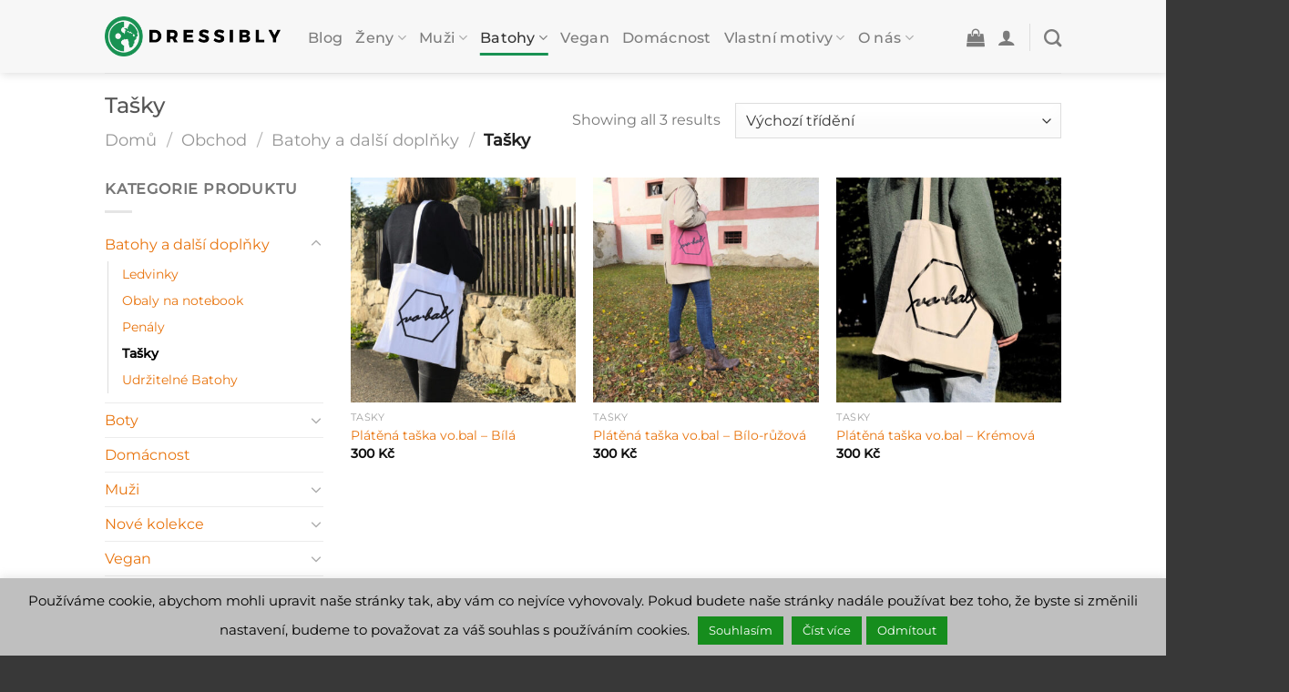

--- FILE ---
content_type: text/html; charset=UTF-8
request_url: https://www.dressibly.cz/kategorie/batohy/tasky/
body_size: 19697
content:
<!DOCTYPE html><html lang="cs" class="loading-site no-js"><head><meta charset="UTF-8" /><link rel="profile" href="https://gmpg.org/xfn/11" /><link rel="pingback" href="https://www.dressibly.cz/xmlrpc.php" /> <script>(function(html){html.className = html.className.replace(/\bno-js\b/,'js')})(document.documentElement);</script> <meta name='robots' content='index, follow, max-image-preview:large, max-snippet:-1, max-video-preview:-1' /><meta name="viewport" content="width=device-width, initial-scale=1" /><link media="all" href="https://www.dressibly.cz/wp-content/cache/autoptimize/css/autoptimize_9a809ce2a01b6a9fcb4b917a97c7acc4.css" rel="stylesheet"><title>Tašky Archivy - Dressibly</title><link rel="canonical" href="https://www.dressibly.cz/kategorie/batohy-doplnky/tasky/" /><meta property="og:locale" content="cs_CZ" /><meta property="og:type" content="article" /><meta property="og:title" content="Tašky Archivy - Dressibly" /><meta property="og:url" content="https://www.dressibly.cz/kategorie/batohy-doplnky/tasky/" /><meta property="og:site_name" content="Dressibly" /><meta property="og:image" content="https://www.dressibly.cz/wp-content/uploads/2020/02/odkaz-ke-sdílení-scaled-e1585246997274.jpeg" /><meta property="og:image:width" content="640" /><meta property="og:image:height" content="649" /><meta property="og:image:type" content="image/jpeg" /><meta name="twitter:card" content="summary_large_image" /> <script type="application/ld+json" class="yoast-schema-graph">{"@context":"https://schema.org","@graph":[{"@type":"CollectionPage","@id":"https://www.dressibly.cz/kategorie/batohy-doplnky/tasky/","url":"https://www.dressibly.cz/kategorie/batohy-doplnky/tasky/","name":"Tašky Archivy - Dressibly","isPartOf":{"@id":"https://www.dressibly.cz/#website"},"primaryImageOfPage":{"@id":"https://www.dressibly.cz/kategorie/batohy-doplnky/tasky/#primaryimage"},"image":{"@id":"https://www.dressibly.cz/kategorie/batohy-doplnky/tasky/#primaryimage"},"thumbnailUrl":"https://www.dressibly.cz/wp-content/uploads/2023/11/unnamed-2.jpg","breadcrumb":{"@id":"https://www.dressibly.cz/kategorie/batohy-doplnky/tasky/#breadcrumb"},"inLanguage":"cs"},{"@type":"ImageObject","inLanguage":"cs","@id":"https://www.dressibly.cz/kategorie/batohy-doplnky/tasky/#primaryimage","url":"https://www.dressibly.cz/wp-content/uploads/2023/11/unnamed-2.jpg","contentUrl":"https://www.dressibly.cz/wp-content/uploads/2023/11/unnamed-2.jpg","width":1080,"height":1080},{"@type":"BreadcrumbList","@id":"https://www.dressibly.cz/kategorie/batohy-doplnky/tasky/#breadcrumb","itemListElement":[{"@type":"ListItem","position":1,"name":"Domů","item":"https://www.dressibly.cz/"},{"@type":"ListItem","position":2,"name":"Batohy a další doplňky","item":"https://www.dressibly.cz/kategorie/batohy-doplnky/"},{"@type":"ListItem","position":3,"name":"Tašky"}]},{"@type":"WebSite","@id":"https://www.dressibly.cz/#website","url":"https://www.dressibly.cz/","name":"Dressibly","description":"Bio a Fair trade móda","publisher":{"@id":"https://www.dressibly.cz/#organization"},"potentialAction":[{"@type":"SearchAction","target":{"@type":"EntryPoint","urlTemplate":"https://www.dressibly.cz/?s={search_term_string}"},"query-input":{"@type":"PropertyValueSpecification","valueRequired":true,"valueName":"search_term_string"}}],"inLanguage":"cs"},{"@type":"Organization","@id":"https://www.dressibly.cz/#organization","name":"Dressibly","url":"https://www.dressibly.cz/","logo":{"@type":"ImageObject","inLanguage":"cs","@id":"https://www.dressibly.cz/#/schema/logo/image/","url":"https://www.dressibly.cz/wp-content/uploads/2020/03/Dressibly_final_long-for-faktura-e1584171132714.png","contentUrl":"https://www.dressibly.cz/wp-content/uploads/2020/03/Dressibly_final_long-for-faktura-e1584171132714.png","width":640,"height":143,"caption":"Dressibly"},"image":{"@id":"https://www.dressibly.cz/#/schema/logo/image/"},"sameAs":["https://www.facebook.com/dressibly/","https://www.instagram.com/dressibly/","https://www.linkedin.com/company/susco-group-sro/"]}]}</script> <link rel='dns-prefetch' href='//www.googletagmanager.com' /><link rel='dns-prefetch' href='//js.hs-scripts.com' /><link rel='prefetch' href='https://www.dressibly.cz/wp-content/themes/flatsome/assets/js/flatsome.js?ver=8e60d746741250b4dd4e' /><link rel='prefetch' href='https://www.dressibly.cz/wp-content/themes/flatsome/assets/js/chunk.slider.js?ver=3.19.7' /><link rel='prefetch' href='https://www.dressibly.cz/wp-content/themes/flatsome/assets/js/chunk.popups.js?ver=3.19.7' /><link rel='prefetch' href='https://www.dressibly.cz/wp-content/themes/flatsome/assets/js/chunk.tooltips.js?ver=3.19.7' /><link rel='prefetch' href='https://www.dressibly.cz/wp-content/themes/flatsome/assets/js/woocommerce.js?ver=dd6035ce106022a74757' /><link rel="alternate" type="application/rss+xml" title="Dressibly &raquo; RSS zdroj" href="https://www.dressibly.cz/feed/" /><link rel="alternate" type="application/rss+xml" title="Dressibly &raquo; RSS komentářů" href="https://www.dressibly.cz/comments/feed/" /><link rel="alternate" type="application/rss+xml" title="Dressibly &raquo; Tašky Kategorie RSS" href="https://www.dressibly.cz/kategorie/batohy-doplnky/tasky/feed/" /><link rel='stylesheet' id='dashicons-css' href='https://www.dressibly.cz/wp-includes/css/dashicons.min.css?ver=6.9' type='text/css' media='all' /> <script type="text/javascript">window._nslDOMReady = function (callback) {
                if ( document.readyState === "complete" || document.readyState === "interactive" ) {
                    callback();
                } else {
                    document.addEventListener( "DOMContentLoaded", callback );
                }
            };</script><script type="text/javascript" id="woocommerce-google-analytics-integration-gtag-js-after">/* Google Analytics for WooCommerce (gtag.js) */
					window.dataLayer = window.dataLayer || [];
					function gtag(){dataLayer.push(arguments);}
					// Set up default consent state.
					for ( const mode of [{"analytics_storage":"denied","ad_storage":"denied","ad_user_data":"denied","ad_personalization":"denied","region":["AT","BE","BG","HR","CY","CZ","DK","EE","FI","FR","DE","GR","HU","IS","IE","IT","LV","LI","LT","LU","MT","NL","NO","PL","PT","RO","SK","SI","ES","SE","GB","CH"]}] || [] ) {
						gtag( "consent", "default", { "wait_for_update": 500, ...mode } );
					}
					gtag("js", new Date());
					gtag("set", "developer_id.dOGY3NW", true);
					gtag("config", "G-W0NWK0DSY7", {"track_404":true,"allow_google_signals":false,"logged_in":false,"linker":{"domains":[],"allow_incoming":false},"custom_map":{"dimension1":"logged_in"}});
//# sourceURL=woocommerce-google-analytics-integration-gtag-js-after</script> <script type="text/javascript" src="https://www.dressibly.cz/wp-includes/js/jquery/jquery.min.js?ver=3.7.1" id="jquery-core-js"></script> <script type="text/javascript" id="cookie-law-info-js-extra">var Cli_Data = {"nn_cookie_ids":[],"cookielist":[],"non_necessary_cookies":[],"ccpaEnabled":"","ccpaRegionBased":"","ccpaBarEnabled":"","strictlyEnabled":["necessary","obligatoire"],"ccpaType":"gdpr","js_blocking":"","custom_integration":"","triggerDomRefresh":"","secure_cookies":""};
var cli_cookiebar_settings = {"animate_speed_hide":"500","animate_speed_show":"500","background":"#bfbfbf","border":"#b1a6a6c2","border_on":"","button_1_button_colour":"#168d1d","button_1_button_hover":"#127117","button_1_link_colour":"#fff","button_1_as_button":"1","button_1_new_win":"","button_2_button_colour":"#168d1d","button_2_button_hover":"#127117","button_2_link_colour":"#ffffff","button_2_as_button":"1","button_2_hidebar":"","button_3_button_colour":"#168d1d","button_3_button_hover":"#127117","button_3_link_colour":"#fff","button_3_as_button":"1","button_3_new_win":"","button_4_button_colour":"#000","button_4_button_hover":"#000000","button_4_link_colour":"#fff","button_4_as_button":"1","button_7_button_colour":"#61a229","button_7_button_hover":"#4e8221","button_7_link_colour":"#fff","button_7_as_button":"1","button_7_new_win":"","font_family":"inherit","header_fix":"","notify_animate_hide":"1","notify_animate_show":"","notify_div_id":"#cookie-law-info-bar","notify_position_horizontal":"right","notify_position_vertical":"bottom","scroll_close":"","scroll_close_reload":"","accept_close_reload":"","reject_close_reload":"","showagain_tab":"1","showagain_background":"#fff","showagain_border":"#000","showagain_div_id":"#cookie-law-info-again","showagain_x_position":"100px","text":"#000","show_once_yn":"","show_once":"10000","logging_on":"","as_popup":"","popup_overlay":"1","bar_heading_text":"","cookie_bar_as":"banner","popup_showagain_position":"bottom-right","widget_position":"left"};
var log_object = {"ajax_url":"https://www.dressibly.cz/wp-admin/admin-ajax.php"};
//# sourceURL=cookie-law-info-js-extra</script> <script type="text/javascript" id="membership-for-woocommerce-js-extra">var mfw_public_param = {"ajaxurl":"https://www.dressibly.cz/wp-admin/admin-ajax.php"};
var membership_public_obj = {"ajaxurl":"https://www.dressibly.cz/wp-admin/admin-ajax.php","nonce":"16aac83e24","buy_now_text":"St\u00e1t se \u010dlenem Dressibly premium","single_plan":"","plan_page_template":"temp1","dark_mode":"","enable_new_layout":"","new_layout_color":"#ff7700","new_dashboard_color":"#7BCD66","enable_login_and_signup":"off","account_page_colors":"#9BC53D"};
//# sourceURL=membership-for-woocommerce-js-extra</script> <script type="text/javascript" id="membership-for-woocommercecommon-js-extra">var mfw_common_param = {"ajaxurl":"https://www.dressibly.cz/wp-admin/admin-ajax.php","nonce":"e551866648","msg_error":"Kindly enter a message before sending to the selected user","ajax_error":"Oops! Something went wrong. Please try again.","mail_error":"Kindly enter a valid email address.","check_nonce":"16aac83e24"};
//# sourceURL=membership-for-woocommercecommon-js-extra</script> <script type="text/javascript" id="membership-for-woocommerce-pro-js-extra">var wm_public_param = {"ajaxurl":"https://www.dressibly.cz/wp-admin/admin-ajax.php"};
//# sourceURL=membership-for-woocommerce-pro-js-extra</script> <script type="text/javascript" id="membership-for-woocommerce-procommon-js-extra">var wm_common_param = {"ajaxurl":"https://www.dressibly.cz/wp-admin/admin-ajax.php","background_color":"#000000","text_color":"#000000","alignment":"left","border_radius":"","buy_now_back":"#ffffff","buy_now_text":"#ff7700","plan_page_back_color":"#ffffff","plan_page_text_color":"#171717"};
//# sourceURL=membership-for-woocommerce-procommon-js-extra</script> <script type="text/javascript" id="subscriptions-for-woocommerce-js-extra">var sfw_public_param = {"ajaxurl":"https://www.dressibly.cz/wp-admin/admin-ajax.php","cart_url":"https://www.dressibly.cz/kosik/","sfw_public_nonce":"3d8c27a1b3"};
//# sourceURL=subscriptions-for-woocommerce-js-extra</script> <script type="text/javascript" id="wc-add-to-cart-js-extra">var wc_add_to_cart_params = {"ajax_url":"/wp-admin/admin-ajax.php","wc_ajax_url":"/?wc-ajax=%%endpoint%%","i18n_view_cart":"Zobrazit ko\u0161\u00edk","cart_url":"https://www.dressibly.cz/kosik/","is_cart":"","cart_redirect_after_add":"yes"};
//# sourceURL=wc-add-to-cart-js-extra</script> <link rel="https://api.w.org/" href="https://www.dressibly.cz/wp-json/" /><link rel="alternate" title="JSON" type="application/json" href="https://www.dressibly.cz/wp-json/wp/v2/product_cat/384" /><link rel="EditURI" type="application/rsd+xml" title="RSD" href="https://www.dressibly.cz/xmlrpc.php?rsd" /><meta name="generator" content="WordPress 6.9" /><meta name="generator" content="WooCommerce 9.7.2" />  <script class="hsq-set-content-id" data-content-id="listing-page">var _hsq = _hsq || [];
				_hsq.push(["setContentType", "listing-page"]);</script>  <script>(function(h,o,t,j,a,r){
			h.hj=h.hj||function(){(h.hj.q=h.hj.q||[]).push(arguments)};
			h._hjSettings={hjid:2088249,hjsv:5};
			a=o.getElementsByTagName('head')[0];
			r=o.createElement('script');r.async=1;
			r.src=t+h._hjSettings.hjid+j+h._hjSettings.hjsv;
			a.appendChild(r);
		})(window,document,'//static.hotjar.com/c/hotjar-','.js?sv=');</script>  <script async src="https://www.googletagmanager.com/gtag/js?id=G-W0NWK0DSY7"></script> <script>window.dataLayer = window.dataLayer || [];
  function gtag(){dataLayer.push(arguments);}
  gtag('js', new Date());

  gtag('config', 'G-W0NWK0DSY7');</script> <script id="mcjs">!function(c,h,i,m,p){m=c.createElement(h),p=c.getElementsByTagName(h)[0],m.async=1,m.src=i,p.parentNode.insertBefore(m,p)}(document,"script","https://chimpstatic.com/mcjs-connected/js/users/d9a5cda4ce2aac85881213710/020c18082e05b3a9381b62b0e.js");</script> <meta name="google-site-verification" content="BEJjzvVw71Ddks0qIVO9mTSkTzP38bJOneNJLm3Dw5A" />  <script>(function(w,d,s,l,i){w[l]=w[l]||[];w[l].push({'gtm.start':
new Date().getTime(),event:'gtm.js'});var f=d.getElementsByTagName(s)[0],
j=d.createElement(s),dl=l!='dataLayer'?'&l='+l:'';j.async=true;j.src=
'https://www.googletagmanager.com/gtm.js?id='+i+dl;f.parentNode.insertBefore(j,f);
})(window,document,'script','dataLayer','GTM-KSK28HDT');</script>  <noscript><style>.woocommerce-product-gallery{ opacity: 1 !important; }</style></noscript> <script  type="text/javascript">!function(f,b,e,v,n,t,s){if(f.fbq)return;n=f.fbq=function(){n.callMethod?
					n.callMethod.apply(n,arguments):n.queue.push(arguments)};if(!f._fbq)f._fbq=n;
					n.push=n;n.loaded=!0;n.version='2.0';n.queue=[];t=b.createElement(e);t.async=!0;
					t.src=v;s=b.getElementsByTagName(e)[0];s.parentNode.insertBefore(t,s)}(window,
					document,'script','https://connect.facebook.net/en_US/fbevents.js');</script>  <script  type="text/javascript">fbq('init', '233587291015479', {}, {
    "agent": "woocommerce-9.7.2-3.4.1"
});

				fbq( 'track', 'PageView', {
    "source": "woocommerce",
    "version": "9.7.2",
    "pluginVersion": "3.4.1"
} );

				document.addEventListener( 'DOMContentLoaded', function() {
					// Insert placeholder for events injected when a product is added to the cart through AJAX.
					document.body.insertAdjacentHTML( 'beforeend', '<div class=\"wc-facebook-pixel-event-placeholder\"></div>' );
				}, false );</script> <link rel="icon" href="https://www.dressibly.cz/wp-content/uploads/2020/02/cropped-Dressibly-favicon-1-32x32.png" sizes="32x32" /><link rel="icon" href="https://www.dressibly.cz/wp-content/uploads/2020/02/cropped-Dressibly-favicon-1-192x192.png" sizes="192x192" /><link rel="apple-touch-icon" href="https://www.dressibly.cz/wp-content/uploads/2020/02/cropped-Dressibly-favicon-1-180x180.png" /><meta name="msapplication-TileImage" content="https://www.dressibly.cz/wp-content/uploads/2020/02/cropped-Dressibly-favicon-1-270x270.png" /></head><body data-rsssl=1 class="archive tax-product_cat term-tasky term-384 wp-theme-flatsome wp-child-theme-flatsome-child theme-flatsome woocommerce woocommerce-page woocommerce-no-js header-shadow lightbox nav-dropdown-has-arrow nav-dropdown-has-shadow nav-dropdown-has-border"> <noscript><iframe src="https://www.googletagmanager.com/ns.html?id=GTM-KSK28HDT"
height="0" width="0" style="display:none;visibility:hidden"></iframe></noscript> <a class="skip-link screen-reader-text" href="#main">Přeskočit na obsah</a><div id="wrapper"><header id="header" class="header has-sticky sticky-jump"><div class="header-wrapper"><div id="masthead" class="header-main "><div class="header-inner flex-row container logo-left medium-logo-center" role="navigation"><div id="logo" class="flex-col logo"> <a href="https://www.dressibly.cz/" title="Dressibly - Bio a Fair trade móda" rel="home"> <img width="1020" height="229" src="https://www.dressibly.cz/wp-content/uploads/2020/02/Dressibly_final_long-1400x314.png" class="header_logo header-logo" alt="Dressibly"/><img  width="1020" height="229" src="https://www.dressibly.cz/wp-content/uploads/2020/02/Dressibly_final_long-1400x314.png" class="header-logo-dark" alt="Dressibly"/></a></div><div class="flex-col show-for-medium flex-left"><ul class="mobile-nav nav nav-left "><li class="nav-icon has-icon"> <a href="#" data-open="#main-menu" data-pos="left" data-bg="main-menu-overlay" data-color="" class="is-small" aria-label="Menu" aria-controls="main-menu" aria-expanded="false"> <i class="icon-menu" ></i> <span class="menu-title uppercase hide-for-small">Menu</span> </a></li></ul></div><div class="flex-col hide-for-medium flex-left
 flex-grow"><ul class="header-nav header-nav-main nav nav-left  nav-line-bottom nav-size-large nav-uppercase" ><li id="menu-item-1442" class="menu-item menu-item-type-post_type menu-item-object-page menu-item-1442 menu-item-design-default"><a href="https://www.dressibly.cz/blog/" class="nav-top-link">Blog</a></li><li id="menu-item-1303" class="ux-menu menu-item menu-item-type-custom menu-item-object-custom menu-item-has-children menu-item-1303 menu-item-design-default has-dropdown"><a href="https://www.dressibly.cz/kategorie/zeny/" class="nav-top-link" aria-expanded="false" aria-haspopup="menu">Ženy<i class="icon-angle-down" ></i></a><ul class="sub-menu nav-dropdown nav-dropdown-default"><li id="menu-item-5888" class="menu-item menu-item-type-custom menu-item-object-custom menu-item-5888"><a href="https://www.dressibly.cz/kategorie/zeny/damske-svetry/">Svetry</a></li><li id="menu-item-2505" class="menu-item menu-item-type-custom menu-item-object-custom menu-item-2505"><a href="https://www.dressibly.cz/kategorie/zeny/dkosile/">Košile</a></li><li id="menu-item-2506" class="menu-item menu-item-type-custom menu-item-object-custom menu-item-2506"><a href="https://www.dressibly.cz/kategorie/zeny/dtricka/">Trička</a></li><li id="menu-item-4216" class="menu-item menu-item-type-custom menu-item-object-custom menu-item-4216"><a href="https://www.dressibly.cz/kategorie/doplnky/">Doplňky</a></li></ul></li><li id="menu-item-1304" class="menu-item menu-item-type-custom menu-item-object-custom menu-item-has-children menu-item-1304 menu-item-design-default has-dropdown"><a href="https://www.dressibly.cz/kategorie/muzi/" class="nav-top-link" aria-expanded="false" aria-haspopup="menu">Muži<i class="icon-angle-down" ></i></a><ul class="sub-menu nav-dropdown nav-dropdown-default"><li id="menu-item-5887" class="menu-item menu-item-type-custom menu-item-object-custom menu-item-5887"><a href="https://www.dressibly.cz/kategorie/muzi/svetry/">Svetry</a></li><li id="menu-item-2509" class="menu-item menu-item-type-custom menu-item-object-custom menu-item-2509"><a href="https://www.dressibly.cz/kategorie/muzi/kosile/">Košile</a></li><li id="menu-item-2510" class="menu-item menu-item-type-custom menu-item-object-custom menu-item-2510"><a href="https://www.dressibly.cz/kategorie/muzi/tricka/">Trička</a></li><li id="menu-item-5889" class="menu-item menu-item-type-custom menu-item-object-custom menu-item-5889"><a href="https://www.dressibly.cz/kategorie/doplnky/">Doplňky</a></li></ul></li><li id="menu-item-1305" class="menu-item menu-item-type-custom menu-item-object-custom current-menu-ancestor current-menu-parent menu-item-has-children menu-item-1305 active menu-item-design-default has-dropdown"><a href="https://www.dressibly.cz/kategorie/batohy-doplnky" class="nav-top-link" aria-expanded="false" aria-haspopup="menu">Batohy<i class="icon-angle-down" ></i></a><ul class="sub-menu nav-dropdown nav-dropdown-default"><li id="menu-item-4167" class="menu-item menu-item-type-custom menu-item-object-custom menu-item-4167"><a href="https://www.dressibly.cz/kategorie/batohy/">Batohy</a></li><li id="menu-item-4165" class="menu-item menu-item-type-custom menu-item-object-custom menu-item-4165"><a href="https://www.dressibly.cz/kategorie/obaly/">Obaly na notebook</a></li><li id="menu-item-4166" class="menu-item menu-item-type-custom menu-item-object-custom menu-item-4166"><a href="https://www.dressibly.cz/kategorie/penaly/">Penály</a></li><li id="menu-item-7039" class="menu-item menu-item-type-custom menu-item-object-custom current-menu-item menu-item-7039 active"><a href="https://www.dressibly.cz/kategorie/batohy/tasky/" aria-current="page">Tašky</a></li></ul></li><li id="menu-item-6891" class="menu-item menu-item-type-custom menu-item-object-custom menu-item-6891 menu-item-design-default"><a href="https://www.dressibly.cz/kategorie/vegan/" class="nav-top-link">Vegan</a></li><li id="menu-item-7147" class="menu-item menu-item-type-custom menu-item-object-custom menu-item-7147 menu-item-design-default"><a href="https://www.dressibly.cz/kategorie/udrzitelna-domacnost/" class="nav-top-link">Domácnost</a></li><li id="menu-item-4606" class="menu-item menu-item-type-custom menu-item-object-custom menu-item-has-children menu-item-4606 menu-item-design-default has-dropdown"><a class="nav-top-link" aria-expanded="false" aria-haspopup="menu">Vlastní motivy<i class="icon-angle-down" ></i></a><ul class="sub-menu nav-dropdown nav-dropdown-default"><li id="menu-item-4601" class="menu-item menu-item-type-post_type menu-item-object-page menu-item-4601"><a href="https://www.dressibly.cz/vlastni-potisk-pro-firmy/">Pro firmy</a></li><li id="menu-item-4628" class="menu-item menu-item-type-post_type menu-item-object-page menu-item-4628"><a href="https://www.dressibly.cz/vlastni-potisk-pro-jednotlivce/">Pro jednotlivce</a></li></ul></li><li id="menu-item-4508" class="menu-item menu-item-type-custom menu-item-object-custom menu-item-has-children menu-item-4508 menu-item-design-default has-dropdown"><a class="nav-top-link" aria-expanded="false" aria-haspopup="menu">O nás<i class="icon-angle-down" ></i></a><ul class="sub-menu nav-dropdown nav-dropdown-default"><li id="menu-item-1302" class="menu-item menu-item-type-post_type menu-item-object-page menu-item-1302"><a href="https://www.dressibly.cz/pribeh/">Příběh</a></li><li id="menu-item-2975" class="menu-item menu-item-type-custom menu-item-object-custom menu-item-2975"><a href="https://www.dressibly.cz/slow-fashion/">Proč to děláme</a></li><li id="menu-item-6972" class="menu-item menu-item-type-custom menu-item-object-custom menu-item-6972"><a href="https://www.dressibly.cz/staze/">Přidejte se k nám</a></li><li id="menu-item-4510" class="menu-item menu-item-type-custom menu-item-object-custom menu-item-4510"><a href="https://dressibly.cz/napsali-o-nas">Napsali o nás</a></li><li id="menu-item-4509" class="menu-item menu-item-type-custom menu-item-object-custom menu-item-4509"><a href="https://dressibly.cz/pro-media">Pro média</a></li></ul></li></ul></div><div class="flex-col hide-for-medium flex-right"><ul class="header-nav header-nav-main nav nav-right  nav-line-bottom nav-size-large nav-uppercase"><li class="cart-item has-icon has-dropdown"> <a href="https://www.dressibly.cz/kosik/" class="header-cart-link is-small" title="Košík" > <i class="icon-shopping-bag"
 data-icon-label="0"> </i> </a><ul class="nav-dropdown nav-dropdown-default"><li class="html widget_shopping_cart"><div class="widget_shopping_cart_content"><div class="ux-mini-cart-empty flex flex-row-col text-center pt pb"><div class="ux-mini-cart-empty-icon"> <svg xmlns="http://www.w3.org/2000/svg" viewBox="0 0 17 19" style="opacity:.1;height:80px;"> <path d="M8.5 0C6.7 0 5.3 1.2 5.3 2.7v2H2.1c-.3 0-.6.3-.7.7L0 18.2c0 .4.2.8.6.8h15.7c.4 0 .7-.3.7-.7v-.1L15.6 5.4c0-.3-.3-.6-.7-.6h-3.2v-2c0-1.6-1.4-2.8-3.2-2.8zM6.7 2.7c0-.8.8-1.4 1.8-1.4s1.8.6 1.8 1.4v2H6.7v-2zm7.5 3.4 1.3 11.5h-14L2.8 6.1h2.5v1.4c0 .4.3.7.7.7.4 0 .7-.3.7-.7V6.1h3.5v1.4c0 .4.3.7.7.7s.7-.3.7-.7V6.1h2.6z" fill-rule="evenodd" clip-rule="evenodd" fill="currentColor"></path> </svg></div><p class="woocommerce-mini-cart__empty-message empty">Žádné produkty v košíku.</p><p class="return-to-shop"> <a class="button primary wc-backward" href="https://www.dressibly.cz/obchod/"> Zpět do obchodu </a></p></div></div></li></ul></li><li class="account-item has-icon" > <a href="https://www.dressibly.cz/muj-ucet/" class="nav-top-link nav-top-not-logged-in is-small is-small" title="Přihlášení" aria-label="Přihlášení" data-open="#login-form-popup" > <i class="icon-user" ></i> </a></li><li class="header-divider"></li><li class="header-search header-search-dropdown has-icon has-dropdown menu-item-has-children"> <a href="#" aria-label="Hledání" class="is-small"><i class="icon-search" ></i></a><ul class="nav-dropdown nav-dropdown-default"><li class="header-search-form search-form html relative has-icon"><div class="header-search-form-wrapper"><div class="searchform-wrapper ux-search-box relative is-normal"><form role="search" method="get" class="searchform" action="https://www.dressibly.cz/"><div class="flex-row relative"><div class="flex-col flex-grow"> <label class="screen-reader-text" for="woocommerce-product-search-field-0">Hledat:</label> <input type="search" id="woocommerce-product-search-field-0" class="search-field mb-0" placeholder="Hledání&hellip;" value="" name="s" /> <input type="hidden" name="post_type" value="product" /></div><div class="flex-col"> <button type="submit" value="Hledat" class="ux-search-submit submit-button secondary button  icon mb-0" aria-label="Odeslat"> <i class="icon-search" ></i> </button></div></div><div class="live-search-results text-left z-top"></div></form></div></div></li></ul></li></ul></div><div class="flex-col show-for-medium flex-right"><ul class="mobile-nav nav nav-right "><li class="cart-item has-icon"> <a href="https://www.dressibly.cz/kosik/" class="header-cart-link is-small off-canvas-toggle nav-top-link" title="Košík" data-open="#cart-popup" data-class="off-canvas-cart" data-pos="right" > <i class="icon-shopping-bag"
 data-icon-label="0"> </i> </a><div id="cart-popup" class="mfp-hide"><div class="cart-popup-inner inner-padding cart-popup-inner--sticky"><div class="cart-popup-title text-center"> <span class="heading-font uppercase">Košík</span><div class="is-divider"></div></div><div class="widget_shopping_cart"><div class="widget_shopping_cart_content"><div class="ux-mini-cart-empty flex flex-row-col text-center pt pb"><div class="ux-mini-cart-empty-icon"> <svg xmlns="http://www.w3.org/2000/svg" viewBox="0 0 17 19" style="opacity:.1;height:80px;"> <path d="M8.5 0C6.7 0 5.3 1.2 5.3 2.7v2H2.1c-.3 0-.6.3-.7.7L0 18.2c0 .4.2.8.6.8h15.7c.4 0 .7-.3.7-.7v-.1L15.6 5.4c0-.3-.3-.6-.7-.6h-3.2v-2c0-1.6-1.4-2.8-3.2-2.8zM6.7 2.7c0-.8.8-1.4 1.8-1.4s1.8.6 1.8 1.4v2H6.7v-2zm7.5 3.4 1.3 11.5h-14L2.8 6.1h2.5v1.4c0 .4.3.7.7.7.4 0 .7-.3.7-.7V6.1h3.5v1.4c0 .4.3.7.7.7s.7-.3.7-.7V6.1h2.6z" fill-rule="evenodd" clip-rule="evenodd" fill="currentColor"></path> </svg></div><p class="woocommerce-mini-cart__empty-message empty">Žádné produkty v košíku.</p><p class="return-to-shop"> <a class="button primary wc-backward" href="https://www.dressibly.cz/obchod/"> Zpět do obchodu </a></p></div></div></div></div></div></li></ul></div></div><div class="container"><div class="top-divider full-width"></div></div></div><div class="header-bg-container fill"><div class="header-bg-image fill"></div><div class="header-bg-color fill"></div></div></div></header><div class="shop-page-title category-page-title page-title "><div class="page-title-inner flex-row  medium-flex-wrap container"><div class="flex-col flex-grow medium-text-center"><h1 class="shop-page-title is-xlarge">Tašky</h1><div class="is-large"><nav class="woocommerce-breadcrumb breadcrumbs uppercase"><a href="https://www.dressibly.cz">Domů</a> <span class="divider">&#47;</span> <a href="https://www.dressibly.cz/obchod/">Obchod</a> <span class="divider">&#47;</span> <a href="https://www.dressibly.cz/kategorie/batohy-doplnky/">Batohy a další doplňky</a> <span class="divider">&#47;</span> Tašky</nav></div><div class="category-filtering category-filter-row show-for-medium"> <a href="#" data-open="#shop-sidebar" data-visible-after="true" data-pos="left" class="filter-button uppercase plain"> <i class="icon-equalizer"></i> <strong>Filtr</strong> </a><div class="inline-block"></div></div></div><div class="flex-col medium-text-center"><p class="woocommerce-result-count hide-for-medium" > Showing all 3 results</p><form class="woocommerce-ordering" method="get"> <select
 name="orderby"
 class="orderby"
 aria-label="Řazení obchodu"
 ><option value="menu_order"  selected='selected'>Výchozí třídění</option><option value="popularity" >Seřadit podle oblíbenosti</option><option value="rating" >Seřadit podle průměrného hodnocení</option><option value="date" >Seřadit od nejnovějších</option><option value="price" >Seřadit podle ceny: od nejnižší k nejvyšší</option><option value="price-desc" >Seřadit podle ceny: od nejvyšší k nejnižší</option> </select> <input type="hidden" name="paged" value="1" /></form></div></div></div><main id="main" class=""><div class="row category-page-row"><div class="col large-3 hide-for-medium "><div id="shop-sidebar" class="sidebar-inner col-inner"><aside id="woocommerce_product_categories-2" class="widget woocommerce widget_product_categories"><span class="widget-title shop-sidebar">Kategorie produktu</span><div class="is-divider small"></div><ul class="product-categories"><li class="cat-item cat-item-387 cat-parent current-cat-parent"><a href="https://www.dressibly.cz/kategorie/batohy-doplnky/">Batohy a další doplňky</a><ul class='children'><li class="cat-item cat-item-386"><a href="https://www.dressibly.cz/kategorie/batohy-doplnky/ledvinky/">Ledvinky</a></li><li class="cat-item cat-item-76"><a href="https://www.dressibly.cz/kategorie/batohy-doplnky/obaly/">Obaly na notebook</a></li><li class="cat-item cat-item-75"><a href="https://www.dressibly.cz/kategorie/batohy-doplnky/penaly/">Penály</a></li><li class="cat-item cat-item-384 current-cat"><a href="https://www.dressibly.cz/kategorie/batohy-doplnky/tasky/">Tašky</a></li><li class="cat-item cat-item-20"><a href="https://www.dressibly.cz/kategorie/batohy-doplnky/batohy/">Udržitelné Batohy</a></li></ul></li><li class="cat-item cat-item-21 cat-parent"><a href="https://www.dressibly.cz/kategorie/boty/">Boty</a><ul class='children'><li class="cat-item cat-item-377"><a href="https://www.dressibly.cz/kategorie/boty/barefoot-obuv/">Barefoot obuv Ahinsa</a></li><li class="cat-item cat-item-89"><a href="https://www.dressibly.cz/kategorie/boty/sneakers/">Sneakers</a></li></ul></li><li class="cat-item cat-item-385"><a href="https://www.dressibly.cz/kategorie/udrzitelna-domacnost/">Domácnost</a></li><li class="cat-item cat-item-19 cat-parent"><a href="https://www.dressibly.cz/kategorie/muzi/">Muži</a><ul class='children'><li class="cat-item cat-item-39"><a href="https://www.dressibly.cz/kategorie/muzi/panske-udrzitelne-cepice/">Čepice</a></li><li class="cat-item cat-item-37"><a href="https://www.dressibly.cz/kategorie/muzi/kalhoty/">Kalhoty</a></li><li class="cat-item cat-item-23"><a href="https://www.dressibly.cz/kategorie/muzi/kosile/">Košile</a></li><li class="cat-item cat-item-31"><a href="https://www.dressibly.cz/kategorie/muzi/mikiny/">Mikiny</a></li><li class="cat-item cat-item-29"><a href="https://www.dressibly.cz/kategorie/muzi/panske-udrzitelne-saly/">Šály</a></li><li class="cat-item cat-item-30"><a href="https://www.dressibly.cz/kategorie/muzi/svetry/">Svetry</a></li><li class="cat-item cat-item-25"><a href="https://www.dressibly.cz/kategorie/muzi/tricka/">Trička</a></li></ul></li><li class="cat-item cat-item-393 cat-parent"><a href="https://www.dressibly.cz/kategorie/nove-kolekce/">Nové kolekce</a><ul class='children'><li class="cat-item cat-item-77"><a href="https://www.dressibly.cz/kategorie/nove-kolekce/novinky-2022/">Rok 2022</a></li></ul></li><li class="cat-item cat-item-378 cat-parent"><a href="https://www.dressibly.cz/kategorie/vegan/">Vegan</a><ul class='children'><li class="cat-item cat-item-381"><a href="https://www.dressibly.cz/kategorie/vegan/vtricka/">Dámská trička</a></li><li class="cat-item cat-item-382"><a href="https://www.dressibly.cz/kategorie/vegan/svetry-vegan-damske/">Dámské Svetry</a></li><li class="cat-item cat-item-389"><a href="https://www.dressibly.cz/kategorie/vegan/panska-tricka-vegan/">Pánská trička</a></li><li class="cat-item cat-item-388"><a href="https://www.dressibly.cz/kategorie/vegan/vegan-svetry-panske/">Pánské svetry</a></li><li class="cat-item cat-item-379"><a href="https://www.dressibly.cz/kategorie/vegan/vegan-batoh/">Veganské batohy</a></li><li class="cat-item cat-item-380"><a href="https://www.dressibly.cz/kategorie/vegan/vegan-boty/">Veganské boty</a></li></ul></li><li class="cat-item cat-item-18 cat-parent"><a href="https://www.dressibly.cz/kategorie/zeny/">Ženy</a><ul class='children'><li class="cat-item cat-item-373"><a href="https://www.dressibly.cz/kategorie/zeny/cepice-celenky/">Čepice a čelenky</a></li><li class="cat-item cat-item-22"><a href="https://www.dressibly.cz/kategorie/zeny/dkosile/">Košile</a></li><li class="cat-item cat-item-26"><a href="https://www.dressibly.cz/kategorie/zeny/damske-mikiny/">Mikiny</a></li><li class="cat-item cat-item-28"><a href="https://www.dressibly.cz/kategorie/zeny/saly/">Šály</a></li><li class="cat-item cat-item-390"><a href="https://www.dressibly.cz/kategorie/zeny/udrzitelne-saty/">Šaty</a></li><li class="cat-item cat-item-64"><a href="https://www.dressibly.cz/kategorie/zeny/spodni-pradlo-zeny/">SAYU</a></li><li class="cat-item cat-item-27"><a href="https://www.dressibly.cz/kategorie/zeny/damske-svetry/">Svetry</a></li><li class="cat-item cat-item-24"><a href="https://www.dressibly.cz/kategorie/zeny/dtricka/">Trička</a></li></ul></li></ul></aside></div></div><div class="col large-9"><div class="shop-container"><div class="woocommerce-notices-wrapper"></div><div class="products row row-small large-columns-3 medium-columns-3 small-columns-2 has-equal-box-heights"><div class="product-small col has-hover product type-product post-7048 status-publish first instock product_cat-tasky has-post-thumbnail shipping-taxable purchasable product-type-simple"><div class="col-inner"><div class="badge-container absolute left top z-1"></div><div class="product-small box "><div class="box-image"><div class="image-fade_in_back"> <a href="https://www.dressibly.cz/obchod/batohy-doplnky/tasky/platena-taska-vo-bal-bila/" aria-label="Plátěná taška vo.bal – Bílá"> <img width="400" height="400" src="https://www.dressibly.cz/wp-content/uploads/2023/11/unnamed-2-400x400.jpg" class="attachment-woocommerce_thumbnail size-woocommerce_thumbnail" alt="" decoding="async" fetchpriority="high" srcset="https://www.dressibly.cz/wp-content/uploads/2023/11/unnamed-2-400x400.jpg 400w, https://www.dressibly.cz/wp-content/uploads/2023/11/unnamed-2-800x800.jpg 800w, https://www.dressibly.cz/wp-content/uploads/2023/11/unnamed-2-280x280.jpg 280w, https://www.dressibly.cz/wp-content/uploads/2023/11/unnamed-2-768x768.jpg 768w, https://www.dressibly.cz/wp-content/uploads/2023/11/unnamed-2-600x600.jpg 600w, https://www.dressibly.cz/wp-content/uploads/2023/11/unnamed-2-100x100.jpg 100w, https://www.dressibly.cz/wp-content/uploads/2023/11/unnamed-2.jpg 1080w" sizes="(max-width: 400px) 100vw, 400px" /> </a></div><div class="image-tools is-small top right show-on-hover"></div><div class="image-tools is-small hide-for-small bottom left show-on-hover"></div><div class="image-tools grid-tools text-center hide-for-small bottom hover-slide-in show-on-hover"></div></div><div class="box-text box-text-products"><div class="title-wrapper"><p class="category uppercase is-smaller no-text-overflow product-cat op-7"> Tašky</p><p class="name product-title woocommerce-loop-product__title"><a href="https://www.dressibly.cz/obchod/batohy-doplnky/tasky/platena-taska-vo-bal-bila/" class="woocommerce-LoopProduct-link woocommerce-loop-product__link">Plátěná taška vo.bal – Bílá</a></p></div><div class="price-wrapper"> <span class="price"><span class="woocommerce-Price-amount amount"><bdi>300&nbsp;<span class="woocommerce-Price-currencySymbol">&#75;&#269;</span></bdi></span></span></div></div></div></div></div><div class="product-small col has-hover product type-product post-7051 status-publish instock product_cat-tasky has-post-thumbnail shipping-taxable purchasable product-type-simple"><div class="col-inner"><div class="badge-container absolute left top z-1"></div><div class="product-small box "><div class="box-image"><div class="image-fade_in_back"> <a href="https://www.dressibly.cz/obchod/batohy-doplnky/tasky/platena-taska-vo-bal-bilo-ruzova/" aria-label="Plátěná taška vo.bal – Bílo-růžová"> <img width="400" height="400" src="https://www.dressibly.cz/wp-content/uploads/2023/11/unnamed-400x400.jpg" class="attachment-woocommerce_thumbnail size-woocommerce_thumbnail" alt="" decoding="async" srcset="https://www.dressibly.cz/wp-content/uploads/2023/11/unnamed-400x400.jpg 400w, https://www.dressibly.cz/wp-content/uploads/2023/11/unnamed-800x800.jpg 800w, https://www.dressibly.cz/wp-content/uploads/2023/11/unnamed-280x280.jpg 280w, https://www.dressibly.cz/wp-content/uploads/2023/11/unnamed-768x768.jpg 768w, https://www.dressibly.cz/wp-content/uploads/2023/11/unnamed-600x600.jpg 600w, https://www.dressibly.cz/wp-content/uploads/2023/11/unnamed-100x100.jpg 100w, https://www.dressibly.cz/wp-content/uploads/2023/11/unnamed.jpg 1080w" sizes="(max-width: 400px) 100vw, 400px" /> </a></div><div class="image-tools is-small top right show-on-hover"></div><div class="image-tools is-small hide-for-small bottom left show-on-hover"></div><div class="image-tools grid-tools text-center hide-for-small bottom hover-slide-in show-on-hover"></div></div><div class="box-text box-text-products"><div class="title-wrapper"><p class="category uppercase is-smaller no-text-overflow product-cat op-7"> Tašky</p><p class="name product-title woocommerce-loop-product__title"><a href="https://www.dressibly.cz/obchod/batohy-doplnky/tasky/platena-taska-vo-bal-bilo-ruzova/" class="woocommerce-LoopProduct-link woocommerce-loop-product__link">Plátěná taška vo.bal – Bílo-růžová</a></p></div><div class="price-wrapper"> <span class="price"><span class="woocommerce-Price-amount amount"><bdi>300&nbsp;<span class="woocommerce-Price-currencySymbol">&#75;&#269;</span></bdi></span></span></div></div></div></div></div><div class="product-small col has-hover product type-product post-7030 status-publish last instock product_cat-tasky has-post-thumbnail shipping-taxable purchasable product-type-simple"><div class="col-inner"><div class="badge-container absolute left top z-1"></div><div class="product-small box "><div class="box-image"><div class="image-fade_in_back"> <a href="https://www.dressibly.cz/obchod/batohy-doplnky/tasky/platena-taska-vo-bal-kremova/" aria-label="Plátěná taška vo.bal – Krémová"> <img width="400" height="400" src="https://www.dressibly.cz/wp-content/uploads/2023/11/unnamed-1-400x400.jpg" class="attachment-woocommerce_thumbnail size-woocommerce_thumbnail" alt="" decoding="async" srcset="https://www.dressibly.cz/wp-content/uploads/2023/11/unnamed-1-400x400.jpg 400w, https://www.dressibly.cz/wp-content/uploads/2023/11/unnamed-1-280x280.jpg 280w, https://www.dressibly.cz/wp-content/uploads/2023/11/unnamed-1-100x100.jpg 100w" sizes="(max-width: 400px) 100vw, 400px" /> </a></div><div class="image-tools is-small top right show-on-hover"></div><div class="image-tools is-small hide-for-small bottom left show-on-hover"></div><div class="image-tools grid-tools text-center hide-for-small bottom hover-slide-in show-on-hover"></div></div><div class="box-text box-text-products"><div class="title-wrapper"><p class="category uppercase is-smaller no-text-overflow product-cat op-7"> Tašky</p><p class="name product-title woocommerce-loop-product__title"><a href="https://www.dressibly.cz/obchod/batohy-doplnky/tasky/platena-taska-vo-bal-kremova/" class="woocommerce-LoopProduct-link woocommerce-loop-product__link">Plátěná taška vo.bal – Krémová</a></p></div><div class="price-wrapper"> <span class="price"><span class="woocommerce-Price-amount amount"><bdi>300&nbsp;<span class="woocommerce-Price-currencySymbol">&#75;&#269;</span></bdi></span></span></div></div></div></div></div></div></div></div></div></main><footer id="footer" class="footer-wrapper"><div class="footer-widgets footer footer-2 dark"><div class="row dark large-columns-6 mb-0"><div id="nav_menu-3" class="col pb-0 widget widget_nav_menu"><span class="widget-title">Menu</span><div class="is-divider small"></div><div class="menu-footer-menu-container"><ul id="menu-footer-menu" class="menu"><li id="menu-item-101" class="menu-item menu-item-type-post_type menu-item-object-page menu-item-101"><a href="https://www.dressibly.cz/platby-a-doruceni/">Platby a doručení</a></li><li id="menu-item-102" class="menu-item menu-item-type-post_type menu-item-object-page menu-item-102"><a href="https://www.dressibly.cz/obchodni-podminky/">Obchodní podmínky</a></li><li id="menu-item-104" class="menu-item menu-item-type-post_type menu-item-object-page menu-item-privacy-policy menu-item-104"><a rel="privacy-policy" href="https://www.dressibly.cz/bezpecnost-a-ochrana-osobnich-udaju/">Bezpečnost a ochrana osobních údajů</a></li><li id="menu-item-103" class="menu-item menu-item-type-post_type menu-item-object-page menu-item-103"><a href="https://www.dressibly.cz/informace-o-souborech-cookies-a-jejich-vyuzivani/">Informace o souborech cookies a jejich využívání</a></li><li id="menu-item-105" class="menu-item menu-item-type-post_type menu-item-object-page menu-item-105"><a href="https://www.dressibly.cz/pribeh/">Příběh</a></li></ul></div></div><div id="themegrill_social_icons-3" class="col pb-0 widget social-icons widget_social_icons"><span class="widget-title">NIC VÁM NEUTEČE!</span><div class="is-divider small"></div><ul class="social-icons-lists social-icons-greyscale icons-background-rounded"><li class="social-icons-list-item"> <a href="https://www.facebook.com/dressibly" target="_blank"  class="social-icon"> <span class="socicon socicon-facebook" style="padding: 10px; font-size: 16px; background-color: #555"></span> </a></li><li class="social-icons-list-item"> <a href="https://www.instagram.com/dressibly" target="_blank"  class="social-icon"> <span class="socicon socicon-instagram" style="padding: 10px; font-size: 16px; background-color: #555"></span> </a></li><li class="social-icons-list-item"> <a href="mailto:wear@dressibly.cz" target="_blank"  class="social-icon"> <span class="socicon socicon-mail" style="padding: 10px; font-size: 16px; background-color: #555"></span> </a></li></ul></div><div id="text-9" class="col pb-0 widget widget_text"><span class="widget-title">Kontakty</span><div class="is-divider small"></div><div class="textwidget"><p>Tel: +420 606 929 296</p><p>Mail: wear@dressibly.cz</p><p>Adresa:</p><p><a href="https://www.google.com/maps/place/Dressibly/@50.075086,14.4563344,17z/data=!3m1!4b1!4m5!3m4!1s0x470b959ae1697159:0x614683ff898333c7!8m2!3d50.075086!4d14.4585231" target="_blank" rel="noopener">Korunní 2569/108,</a><br /> <a href="https://www.google.com/maps/place/Dressibly/@50.075086,14.4563344,17z/data=!3m1!4b1!4m5!3m4!1s0x470b959ae1697159:0x614683ff898333c7!8m2!3d50.075086!4d14.4585231">Praha, 101 00</a></p></div></div><div id="text-3" class="col pb-0 widget widget_text"><span class="widget-title">Způsoby dopravy</span><div class="is-divider small"></div><div class="textwidget"><p>Doručení nad 2000 Kč zdarma.</p><p>Česko:</p><ul><li>Zásilkovna 99 Kč</li><li>Osobní převzetí Praha zdarma</li></ul><p>Slovensko:</p><ul><li>Zásielkovňa 99 Kč</li></ul><p>&nbsp;</p><p>&nbsp;</p></div></div><div id="text-4" class="col pb-0 widget widget_text"><span class="widget-title">Certifikace</span><div class="is-divider small"></div><div class="textwidget"><p><img loading="lazy" decoding="async" class="alignnone size-medium wp-image-1337" src="https://www.dressibly.cz/wp-content/uploads/2020/02/Web_certificate-677x400.png" alt="" width="677" height="400" /><img loading="lazy" decoding="async" class="alignnone size-medium wp-image-6474" src="https://www.dressibly.cz/wp-content/uploads/2023/04/udrzitelny-eshop-logo-400x400.png" alt="" width="400" height="400" srcset="https://www.dressibly.cz/wp-content/uploads/2023/04/udrzitelny-eshop-logo-400x400.png 400w, https://www.dressibly.cz/wp-content/uploads/2023/04/udrzitelny-eshop-logo-801x800.png 801w, https://www.dressibly.cz/wp-content/uploads/2023/04/udrzitelny-eshop-logo-280x280.png 280w, https://www.dressibly.cz/wp-content/uploads/2023/04/udrzitelny-eshop-logo-768x768.png 768w, https://www.dressibly.cz/wp-content/uploads/2023/04/udrzitelny-eshop-logo-1536x1536.png 1536w, https://www.dressibly.cz/wp-content/uploads/2023/04/udrzitelny-eshop-logo-600x600.png 600w, https://www.dressibly.cz/wp-content/uploads/2023/04/udrzitelny-eshop-logo-100x100.png 100w, https://www.dressibly.cz/wp-content/uploads/2023/04/udrzitelny-eshop-logo.png 1600w" sizes="auto, (max-width: 400px) 100vw, 400px" /></p></div></div><div id="grw_widget-2" class="col pb-0 widget google-reviews-widget"><div class="wp-gr wpac wp-dark" style="width:400px!important;" data-id="grw_widget-2" data-layout="" data-exec="false" data-options='{"text_size":"","trans":{"read more":"cel\u00e1 recenze"}}'><div class="wp-google-list"><div class="wp-google-place"><div class="wp-google-left"><img src="https://www.dressibly.cz/wp-content/uploads/2020/05/MELAII_DSC_4837-Bearbeitet-scaled.jpg" alt="" width="50" height="50"></div><div class="wp-google-right"><div class="wp-google-name"><a href="https://maps.google.com/?cid=7009435003595731911" rel="noopener" aria-label="Google place profile"><span>Dressibly</span></a></div><div><span class="wp-google-rating">5.0</span><span class="wp-google-stars"><span class="wp-stars"><span class="wp-star"><svg width="17" height="17" viewBox="0 0 1792 1792" role="none"><path d="M1728 647q0 22-26 48l-363 354 86 500q1 7 1 20 0 21-10.5 35.5t-30.5 14.5q-19 0-40-12l-449-236-449 236q-22 12-40 12-21 0-31.5-14.5t-10.5-35.5q0-6 2-20l86-500-364-354q-25-27-25-48 0-37 56-46l502-73 225-455q19-41 49-41t49 41l225 455 502 73q56 9 56 46z" fill="#fb8e28"></path></svg></span><span class="wp-star"><svg width="17" height="17" viewBox="0 0 1792 1792" role="none"><path d="M1728 647q0 22-26 48l-363 354 86 500q1 7 1 20 0 21-10.5 35.5t-30.5 14.5q-19 0-40-12l-449-236-449 236q-22 12-40 12-21 0-31.5-14.5t-10.5-35.5q0-6 2-20l86-500-364-354q-25-27-25-48 0-37 56-46l502-73 225-455q19-41 49-41t49 41l225 455 502 73q56 9 56 46z" fill="#fb8e28"></path></svg></span><span class="wp-star"><svg width="17" height="17" viewBox="0 0 1792 1792" role="none"><path d="M1728 647q0 22-26 48l-363 354 86 500q1 7 1 20 0 21-10.5 35.5t-30.5 14.5q-19 0-40-12l-449-236-449 236q-22 12-40 12-21 0-31.5-14.5t-10.5-35.5q0-6 2-20l86-500-364-354q-25-27-25-48 0-37 56-46l502-73 225-455q19-41 49-41t49 41l225 455 502 73q56 9 56 46z" fill="#fb8e28"></path></svg></span><span class="wp-star"><svg width="17" height="17" viewBox="0 0 1792 1792" role="none"><path d="M1728 647q0 22-26 48l-363 354 86 500q1 7 1 20 0 21-10.5 35.5t-30.5 14.5q-19 0-40-12l-449-236-449 236q-22 12-40 12-21 0-31.5-14.5t-10.5-35.5q0-6 2-20l86-500-364-354q-25-27-25-48 0-37 56-46l502-73 225-455q19-41 49-41t49 41l225 455 502 73q56 9 56 46z" fill="#fb8e28"></path></svg></span><span class="wp-star"><svg width="17" height="17" viewBox="0 0 1792 1792" role="none"><path d="M1728 647q0 22-26 48l-363 354 86 500q1 7 1 20 0 21-10.5 35.5t-30.5 14.5q-19 0-40-12l-449-236-449 236q-22 12-40 12-21 0-31.5-14.5t-10.5-35.5q0-6 2-20l86-500-364-354q-25-27-25-48 0-37 56-46l502-73 225-455q19-41 49-41t49 41l225 455 502 73q56 9 56 46z" fill="#fb8e28"></path></svg></span></span></span></div><div class="wp-google-powered">powered by <span><span style="color:#6186ec!important">G</span><span style="color:#cd523f!important">o</span><span style="color:#eabe43!important">o</span><span style="color:#6186ec!important">g</span><span style="color:#63a45d!important">l</span><span style="color:#cd523f!important">e</span></span></div><div class="wp-google-wr"><a href="https://search.google.com/local/writereview?placeid=ChIJWXFp4ZqVC0cRxzODif-DRmE" rel="noopener" aria-label="Write a review" onclick="return rplg_leave_review_window.call(this)">ohodnoťte nás na<svg viewBox="0 0 512 512" height="18" width="18" role="none"><g fill="none" fill-rule="evenodd"><path d="M482.56 261.36c0-16.73-1.5-32.83-4.29-48.27H256v91.29h127.01c-5.47 29.5-22.1 54.49-47.09 71.23v59.21h76.27c44.63-41.09 70.37-101.59 70.37-173.46z" fill="#4285f4"/><path d="M256 492c63.72 0 117.14-21.13 156.19-57.18l-76.27-59.21c-21.13 14.16-48.17 22.53-79.92 22.53-61.47 0-113.49-41.51-132.05-97.3H45.1v61.15c38.83 77.13 118.64 130.01 210.9 130.01z" fill="#34a853"/><path d="M123.95 300.84c-4.72-14.16-7.4-29.29-7.4-44.84s2.68-30.68 7.4-44.84V150.01H45.1C29.12 181.87 20 217.92 20 256c0 38.08 9.12 74.13 25.1 105.99l78.85-61.15z" fill="#fbbc05"/><path d="M256 113.86c34.65 0 65.76 11.91 90.22 35.29l67.69-67.69C373.03 43.39 319.61 20 256 20c-92.25 0-172.07 52.89-210.9 130.01l78.85 61.15c18.56-55.78 70.59-97.3 132.05-97.3z" fill="#ea4335"/><path d="M20 20h472v472H20V20z"/></g></svg></a></div></div></div></div><img src="[data-uri]" alt="js_loader" onload="(function(el, data) {var f = function() { window.grw_init ? grw_init(el, data) : setTimeout(f, 400) }; f() })(this);" width="1" height="1" style="display:none"></div></div></div></div><div class="absolute-footer dark medium-text-center text-center"><div class="container clearfix"><div class="footer-secondary pull-right"><div class="footer-text inline-block small-block"> <a href="https://www.comgate.cz/cz/platebni-brana"><b><img src="https://www.dressibly.cz/wp-content/uploads/2022/07/comgate-logo-transaparent-bcg.png" alt="Platební brána comgate" width="200" height="80"></b></a> <img src="https://www.dressibly.cz/wp-content/uploads/2022/07/Visa_Brandmark_White_RGB_2021.png" alt="Visa" width="100" height="60"> <script defer src="https://www.dressibly.cz/wp-content/cache/autoptimize/js/autoptimize_f3ac7389095c5cd6785abe316fbe70e9.js"></script></body> <img src="https://www.dressibly.cz/wp-content/uploads/2022/07/Mastercard_vertical.png" alt="Mastercard" width="70" height="80"></body></br> <a href="mailto:wear@dressibly.cz">wear@dressibly.cz</a> | <a href="tel:+420 606 929 296">+420 606 929 296</a></div></div><div class="footer-primary pull-left"><div class="copyright-footer"> Všechna práva vyhrazena 2026 © <strong>Susco Group, s.r.o.</strong></br> Vytvořilo <a href="https://www.esoul.cz"><b>eSoul</b></a></div></div></div></div></footer></div><div id="main-menu" class="mobile-sidebar no-scrollbar mfp-hide"><div class="sidebar-menu no-scrollbar "><ul class="nav nav-sidebar nav-vertical nav-uppercase" data-tab="1"><li class="header-search-form search-form html relative has-icon"><div class="header-search-form-wrapper"><div class="searchform-wrapper ux-search-box relative is-normal"><form role="search" method="get" class="searchform" action="https://www.dressibly.cz/"><div class="flex-row relative"><div class="flex-col flex-grow"> <label class="screen-reader-text" for="woocommerce-product-search-field-1">Hledat:</label> <input type="search" id="woocommerce-product-search-field-1" class="search-field mb-0" placeholder="Hledání&hellip;" value="" name="s" /> <input type="hidden" name="post_type" value="product" /></div><div class="flex-col"> <button type="submit" value="Hledat" class="ux-search-submit submit-button secondary button  icon mb-0" aria-label="Odeslat"> <i class="icon-search" ></i> </button></div></div><div class="live-search-results text-left z-top"></div></form></div></div></li><li class="menu-item menu-item-type-post_type menu-item-object-page menu-item-1442"><a href="https://www.dressibly.cz/blog/">Blog</a></li><li class="ux-menu menu-item menu-item-type-custom menu-item-object-custom menu-item-has-children menu-item-1303"><a href="https://www.dressibly.cz/kategorie/zeny/">Ženy</a><ul class="sub-menu nav-sidebar-ul children"><li class="menu-item menu-item-type-custom menu-item-object-custom menu-item-5888"><a href="https://www.dressibly.cz/kategorie/zeny/damske-svetry/">Svetry</a></li><li class="menu-item menu-item-type-custom menu-item-object-custom menu-item-2505"><a href="https://www.dressibly.cz/kategorie/zeny/dkosile/">Košile</a></li><li class="menu-item menu-item-type-custom menu-item-object-custom menu-item-2506"><a href="https://www.dressibly.cz/kategorie/zeny/dtricka/">Trička</a></li><li class="menu-item menu-item-type-custom menu-item-object-custom menu-item-4216"><a href="https://www.dressibly.cz/kategorie/doplnky/">Doplňky</a></li></ul></li><li class="menu-item menu-item-type-custom menu-item-object-custom menu-item-has-children menu-item-1304"><a href="https://www.dressibly.cz/kategorie/muzi/">Muži</a><ul class="sub-menu nav-sidebar-ul children"><li class="menu-item menu-item-type-custom menu-item-object-custom menu-item-5887"><a href="https://www.dressibly.cz/kategorie/muzi/svetry/">Svetry</a></li><li class="menu-item menu-item-type-custom menu-item-object-custom menu-item-2509"><a href="https://www.dressibly.cz/kategorie/muzi/kosile/">Košile</a></li><li class="menu-item menu-item-type-custom menu-item-object-custom menu-item-2510"><a href="https://www.dressibly.cz/kategorie/muzi/tricka/">Trička</a></li><li class="menu-item menu-item-type-custom menu-item-object-custom menu-item-5889"><a href="https://www.dressibly.cz/kategorie/doplnky/">Doplňky</a></li></ul></li><li class="menu-item menu-item-type-custom menu-item-object-custom current-menu-ancestor current-menu-parent menu-item-has-children menu-item-1305"><a href="https://www.dressibly.cz/kategorie/batohy-doplnky">Batohy</a><ul class="sub-menu nav-sidebar-ul children"><li class="menu-item menu-item-type-custom menu-item-object-custom menu-item-4167"><a href="https://www.dressibly.cz/kategorie/batohy/">Batohy</a></li><li class="menu-item menu-item-type-custom menu-item-object-custom menu-item-4165"><a href="https://www.dressibly.cz/kategorie/obaly/">Obaly na notebook</a></li><li class="menu-item menu-item-type-custom menu-item-object-custom menu-item-4166"><a href="https://www.dressibly.cz/kategorie/penaly/">Penály</a></li><li class="menu-item menu-item-type-custom menu-item-object-custom current-menu-item menu-item-7039"><a href="https://www.dressibly.cz/kategorie/batohy/tasky/" aria-current="page">Tašky</a></li></ul></li><li class="menu-item menu-item-type-custom menu-item-object-custom menu-item-6891"><a href="https://www.dressibly.cz/kategorie/vegan/">Vegan</a></li><li class="menu-item menu-item-type-custom menu-item-object-custom menu-item-7147"><a href="https://www.dressibly.cz/kategorie/udrzitelna-domacnost/">Domácnost</a></li><li class="menu-item menu-item-type-custom menu-item-object-custom menu-item-has-children menu-item-4606"><a>Vlastní motivy</a><ul class="sub-menu nav-sidebar-ul children"><li class="menu-item menu-item-type-post_type menu-item-object-page menu-item-4601"><a href="https://www.dressibly.cz/vlastni-potisk-pro-firmy/">Pro firmy</a></li><li class="menu-item menu-item-type-post_type menu-item-object-page menu-item-4628"><a href="https://www.dressibly.cz/vlastni-potisk-pro-jednotlivce/">Pro jednotlivce</a></li></ul></li><li class="menu-item menu-item-type-custom menu-item-object-custom menu-item-has-children menu-item-4508"><a>O nás</a><ul class="sub-menu nav-sidebar-ul children"><li class="menu-item menu-item-type-post_type menu-item-object-page menu-item-1302"><a href="https://www.dressibly.cz/pribeh/">Příběh</a></li><li class="menu-item menu-item-type-custom menu-item-object-custom menu-item-2975"><a href="https://www.dressibly.cz/slow-fashion/">Proč to děláme</a></li><li class="menu-item menu-item-type-custom menu-item-object-custom menu-item-6972"><a href="https://www.dressibly.cz/staze/">Přidejte se k nám</a></li><li class="menu-item menu-item-type-custom menu-item-object-custom menu-item-4510"><a href="https://dressibly.cz/napsali-o-nas">Napsali o nás</a></li><li class="menu-item menu-item-type-custom menu-item-object-custom menu-item-4509"><a href="https://dressibly.cz/pro-media">Pro média</a></li></ul></li><li class="account-item has-icon menu-item"> <a href="https://www.dressibly.cz/muj-ucet/" class="nav-top-link nav-top-not-logged-in" title="Přihlášení" > <span class="header-account-title"> Přihlášení </span> </a></li><li class="html header-social-icons ml-0"><div class="social-icons follow-icons" ><a href="http://url" target="_blank" data-label="Facebook" class="icon button round is-outline facebook tooltip" title="Sledujte nás na Facebooku" aria-label="Sledujte nás na Facebooku" rel="noopener nofollow" ><i class="icon-facebook" ></i></a><a href="http://url" target="_blank" data-label="Instagram" class="icon button round is-outline instagram tooltip" title="Sledujte náš Instagram" aria-label="Sledujte náš Instagram" rel="noopener nofollow" ><i class="icon-instagram" ></i></a><a href="mailto:info@dressibly.cz" data-label="E-mail" target="_blank" class="icon button round is-outline email tooltip" title="Napište nám email" aria-label="Napište nám email" rel="nofollow noopener" ><i class="icon-envelop" ></i></a></div></li></ul></div></div> <script type="speculationrules">{"prefetch":[{"source":"document","where":{"and":[{"href_matches":"/*"},{"not":{"href_matches":["/wp-*.php","/wp-admin/*","/wp-content/uploads/*","/wp-content/*","/wp-content/plugins/*","/wp-content/themes/flatsome-child/*","/wp-content/themes/flatsome/*","/*\\?(.+)"]}},{"not":{"selector_matches":"a[rel~=\"nofollow\"]"}},{"not":{"selector_matches":".no-prefetch, .no-prefetch a"}}]},"eagerness":"conservative"}]}</script> <div id="cookie-law-info-bar" data-nosnippet="true"><span>Používáme cookie, abychom mohli upravit naše stránky tak, aby vám co nejvíce vyhovovaly. Pokud budete naše stránky nadále používat bez toho, že byste si změnili nastavení, budeme to považovat za váš souhlas s používáním cookies. <a role='button' data-cli_action="accept" id="cookie_action_close_header" class="medium cli-plugin-button cli-plugin-main-button cookie_action_close_header cli_action_button wt-cli-accept-btn">Souhlasím</a> <a href="https://www.dressibly.cz/informace-o-souborech-cookies-a-jejich-vyuzivani/" id="CONSTANT_OPEN_URL" target="_blank" class="medium cli-plugin-button cli-plugin-main-link">Číst více</a><a role='button' id="cookie_action_close_header_reject" class="medium cli-plugin-button cli-plugin-main-button cookie_action_close_header_reject cli_action_button wt-cli-reject-btn" data-cli_action="reject">Odmítout</a></span></div><div id="cookie-law-info-again" data-nosnippet="true"><span id="cookie_hdr_showagain">Privacy &amp; Cookies Policy</span></div><div class="cli-modal" data-nosnippet="true" id="cliSettingsPopup" tabindex="-1" role="dialog" aria-labelledby="cliSettingsPopup" aria-hidden="true"><div class="cli-modal-dialog" role="document"><div class="cli-modal-content cli-bar-popup"> <button type="button" class="cli-modal-close" id="cliModalClose"> <svg class="" viewBox="0 0 24 24"><path d="M19 6.41l-1.41-1.41-5.59 5.59-5.59-5.59-1.41 1.41 5.59 5.59-5.59 5.59 1.41 1.41 5.59-5.59 5.59 5.59 1.41-1.41-5.59-5.59z"></path><path d="M0 0h24v24h-24z" fill="none"></path></svg> <span class="wt-cli-sr-only">Zavřít</span> </button><div class="cli-modal-body"><div class="cli-container-fluid cli-tab-container"><div class="cli-row"><div class="cli-col-12 cli-align-items-stretch cli-px-0"><div class="cli-privacy-overview"><h4>Privacy Overview</h4><div class="cli-privacy-content"><div class="cli-privacy-content-text">This website uses cookies to improve your experience while you navigate through the website. Out of these, the cookies that are categorized as necessary are stored on your browser as they are essential for the working of basic functionalities of the website. We also use third-party cookies that help us analyze and understand how you use this website. These cookies will be stored in your browser only with your consent. You also have the option to opt-out of these cookies. But opting out of some of these cookies may affect your browsing experience.</div></div> <a class="cli-privacy-readmore" aria-label="Zobrazit více" role="button" data-readmore-text="Zobrazit více" data-readless-text="Zobrazit méně"></a></div></div><div class="cli-col-12 cli-align-items-stretch cli-px-0 cli-tab-section-container"><div class="cli-tab-section"><div class="cli-tab-header"> <a role="button" tabindex="0" class="cli-nav-link cli-settings-mobile" data-target="necessary" data-toggle="cli-toggle-tab"> Necessary </a><div class="wt-cli-necessary-checkbox"> <input type="checkbox" class="cli-user-preference-checkbox"  id="wt-cli-checkbox-necessary" data-id="checkbox-necessary" checked="checked"  /> <label class="form-check-label" for="wt-cli-checkbox-necessary">Necessary</label></div> <span class="cli-necessary-caption">Vždy povoleno</span></div><div class="cli-tab-content"><div class="cli-tab-pane cli-fade" data-id="necessary"><div class="wt-cli-cookie-description"> Necessary cookies are absolutely essential for the website to function properly. This category only includes cookies that ensures basic functionalities and security features of the website. These cookies do not store any personal information.</div></div></div></div><div class="cli-tab-section"><div class="cli-tab-header"> <a role="button" tabindex="0" class="cli-nav-link cli-settings-mobile" data-target="non-necessary" data-toggle="cli-toggle-tab"> Non-necessary </a><div class="cli-switch"> <input type="checkbox" id="wt-cli-checkbox-non-necessary" class="cli-user-preference-checkbox"  data-id="checkbox-non-necessary" checked='checked' /> <label for="wt-cli-checkbox-non-necessary" class="cli-slider" data-cli-enable="Povolit" data-cli-disable="Vypnuto"><span class="wt-cli-sr-only">Non-necessary</span></label></div></div><div class="cli-tab-content"><div class="cli-tab-pane cli-fade" data-id="non-necessary"><div class="wt-cli-cookie-description"> Any cookies that may not be particularly necessary for the website to function and is used specifically to collect user personal data via analytics, ads, other embedded contents are termed as non-necessary cookies. It is mandatory to procure user consent prior to running these cookies on your website.</div></div></div></div></div></div></div></div><div class="cli-modal-footer"><div class="wt-cli-element cli-container-fluid cli-tab-container"><div class="cli-row"><div class="cli-col-12 cli-align-items-stretch cli-px-0"><div class="cli-tab-footer wt-cli-privacy-overview-actions"> <a id="wt-cli-privacy-save-btn" role="button" tabindex="0" data-cli-action="accept" class="wt-cli-privacy-btn cli_setting_save_button wt-cli-privacy-accept-btn cli-btn">ULOŽIT A PŘIJMOUT</a></div></div></div></div></div></div></div></div><div class="cli-modal-backdrop cli-fade cli-settings-overlay"></div><div class="cli-modal-backdrop cli-fade cli-popupbar-overlay"></div>  <script>(function(d, s, id) {
			var js, fjs = d.getElementsByTagName(s)[0];
			js = d.createElement(s); js.id = id;
			js.src = 'https://connect.facebook.net/en_US/sdk/xfbml.customerchat.js#xfbml=1&version=v6.0&autoLogAppEvents=1'
			fjs.parentNode.insertBefore(js, fjs);
			}(document, 'script', 'facebook-jssdk'));</script> <div class="fb-customerchat" attribution="wordpress" attribution_version="2.3" page_id="108941727362940"></div> <script type="text/javascript">var ab_instance = "partner.dressibly.cz";
    var ab_inzerent = 30;
    var ab_kampan = 12;</script> <script src="https://partner.dressibly.cz/t3.js" type="text/javascript" async defer></script><script id="mcjs">!function(c,h,i,m,p){m=c.createElement(h),p=c.getElementsByTagName(h)[0],m.async=1,m.src=i,p.parentNode.insertBefore(m,p)}(document,"script","https://chimpstatic.com/mcjs-connected/js/users/d9a5cda4ce2aac85881213710/5899301297b22f46ce60ce0e8.js");</script> <div id="login-form-popup" class="lightbox-content mfp-hide"><div class="woocommerce"><div class="woocommerce-notices-wrapper"></div><div class="account-container lightbox-inner"><div class="col2-set row row-divided row-large" id="customer_login"><div class="col-1 large-6 col pb-0"><div class="account-login-inner"><h3 class="uppercase">Přihlášení</h3><form class="woocommerce-form woocommerce-form-login login" method="post"><p class="woocommerce-form-row woocommerce-form-row--wide form-row form-row-wide"> <label for="username">Uživatelské jméno nebo e-mailová adresa&nbsp;<span class="required" aria-hidden="true">*</span><span class="screen-reader-text">Povinné</span></label> <input type="text" class="woocommerce-Input woocommerce-Input--text input-text" name="username" id="username" autocomplete="username" value="" required aria-required="true" /></p><p class="woocommerce-form-row woocommerce-form-row--wide form-row form-row-wide"> <label for="password">Heslo&nbsp;<span class="required" aria-hidden="true">*</span><span class="screen-reader-text">Povinné</span></label> <input class="woocommerce-Input woocommerce-Input--text input-text" type="password" name="password" id="password" autocomplete="current-password" required aria-required="true" /></p><p class="form-row"> <label class="woocommerce-form__label woocommerce-form__label-for-checkbox woocommerce-form-login__rememberme"> <input class="woocommerce-form__input woocommerce-form__input-checkbox" name="rememberme" type="checkbox" id="rememberme" value="forever" /> <span>Zapamatujte si mě</span> </label> <input type="hidden" id="woocommerce-login-nonce" name="woocommerce-login-nonce" value="e553aa7ce9" /><input type="hidden" name="_wp_http_referer" value="/kategorie/batohy/tasky/" /> <button type="submit" class="woocommerce-button button woocommerce-form-login__submit" name="login" value="Přihlásit se">Přihlásit se</button></p><p class="woocommerce-LostPassword lost_password"> <a href="https://www.dressibly.cz/muj-ucet/lost-password/">Zapomněli jste heslo?</a></p></form></div></div><div class="col-2 large-6 col pb-0"><div class="account-register-inner"><h3 class="uppercase">Registrovat se</h3><form method="post" class="woocommerce-form woocommerce-form-register register"  ><p class="woocommerce-form-row woocommerce-form-row--wide form-row form-row-wide"> <label for="reg_email">E-mailová adresa&nbsp;<span class="required" aria-hidden="true">*</span><span class="screen-reader-text">Povinné</span></label> <input type="email" class="woocommerce-Input woocommerce-Input--text input-text" name="email" id="reg_email" autocomplete="email" value="" required aria-required="true" /></p><p>Na vaši e-mailovou adresu bude zaslán odkaz pro nastavení nového hesla.</p><p class="form-row form-row-wide mailchimp-newsletter"><label for="mailchimp_woocommerce_newsletter" class="woocommerce-form__label woocommerce-form__label-for-checkbox inline"><input class="woocommerce-form__input woocommerce-form__input-checkbox input-checkbox" id="mailchimp_woocommerce_newsletter" type="checkbox" name="mailchimp_woocommerce_newsletter" value="1" checked="checked"> <span>Souhlasím se zpracováním údajů v souladu s GDPR</span></label></p><div class="clear"></div><wc-order-attribution-inputs></wc-order-attribution-inputs><div class="woocommerce-privacy-policy-text"><p>Souhlasím, že moje osobní údaje budou zpracovány k účelu zřízení uživatelského účtu a k dalším účelům popsaných na stránce <a href="https://www.dressibly.cz/bezpecnost-a-ochrana-osobnich-udaju/" class="woocommerce-privacy-policy-link" target="_blank">ochrana osobních údajů</a>.</p></div><p class="woocommerce-form-row form-row"> <input type="hidden" id="woocommerce-register-nonce" name="woocommerce-register-nonce" value="9eb66a32db" /><input type="hidden" name="_wp_http_referer" value="/kategorie/batohy/tasky/" /> <button type="submit" class="woocommerce-Button woocommerce-button button woocommerce-form-register__submit" name="register" value="Registrovat se">Registrovat se</button></p></form></div></div></div></div></div></div> <script type="application/ld+json">{"@context":"https:\/\/schema.org\/","@type":"BreadcrumbList","itemListElement":[{"@type":"ListItem","position":1,"item":{"name":"Dom\u016f","@id":"https:\/\/www.dressibly.cz"}},{"@type":"ListItem","position":2,"item":{"name":"Obchod","@id":"https:\/\/www.dressibly.cz\/obchod\/"}},{"@type":"ListItem","position":3,"item":{"name":"Batohy a dal\u0161\u00ed dopl\u0148ky","@id":"https:\/\/www.dressibly.cz\/kategorie\/batohy-doplnky\/"}},{"@type":"ListItem","position":4,"item":{"name":"Ta\u0161ky","@id":"https:\/\/www.dressibly.cz\/kategorie\/batohy-doplnky\/tasky\/"}}]}</script>  <noscript> <img
 height="1"
 width="1"
 style="display:none"
 alt="fbpx"
 src="https://www.facebook.com/tr?id=233587291015479&ev=PageView&noscript=1"
 /> </noscript>  <script type='text/javascript'>(function () {
			var c = document.body.className;
			c = c.replace(/woocommerce-no-js/, 'woocommerce-js');
			document.body.className = c;
		})();</script> <script type="text/javascript" src="https://www.googletagmanager.com/gtag/js?id=G-W0NWK0DSY7" id="google-tag-manager-js" data-wp-strategy="async"></script> <script type="text/javascript" src="https://www.dressibly.cz/wp-includes/js/dist/hooks.min.js?ver=dd5603f07f9220ed27f1" id="wp-hooks-js"></script> <script type="text/javascript" src="https://www.dressibly.cz/wp-includes/js/dist/i18n.min.js?ver=c26c3dc7bed366793375" id="wp-i18n-js"></script> <script type="text/javascript" id="wp-i18n-js-after">wp.i18n.setLocaleData( { 'text direction\u0004ltr': [ 'ltr' ] } );
//# sourceURL=wp-i18n-js-after</script> <script type="text/javascript" id="contact-form-7-js-before">var wpcf7 = {
    "api": {
        "root": "https:\/\/www.dressibly.cz\/wp-json\/",
        "namespace": "contact-form-7\/v1"
    },
    "cached": 1
};
//# sourceURL=contact-form-7-js-before</script> <script type="text/javascript" id="leadin-script-loader-js-js-extra">var leadin_wordpress = {"userRole":"visitor","pageType":"archive","leadinPluginVersion":"11.2.0"};
//# sourceURL=leadin-script-loader-js-js-extra</script> <script type="text/javascript" src="https://js.hs-scripts.com/8318171.js?integration=WordPress&amp;ver=11.2.0" id="leadin-script-loader-js-js"></script> <script type="text/javascript" id="woocommerce-js-extra">var woocommerce_params = {"ajax_url":"/wp-admin/admin-ajax.php","wc_ajax_url":"/?wc-ajax=%%endpoint%%","i18n_password_show":"Show password","i18n_password_hide":"Hide password"};
//# sourceURL=woocommerce-js-extra</script> <script type="text/javascript" id="mailchimp-woocommerce-js-extra">var mailchimp_public_data = {"site_url":"https://www.dressibly.cz","ajax_url":"https://www.dressibly.cz/wp-admin/admin-ajax.php","disable_carts":"","subscribers_only":"","language":"cs","allowed_to_set_cookies":"1"};
//# sourceURL=mailchimp-woocommerce-js-extra</script> <script type="text/javascript" id="wc-order-attribution-js-extra">var wc_order_attribution = {"params":{"lifetime":1.0e-5,"session":30,"base64":false,"ajaxurl":"https://www.dressibly.cz/wp-admin/admin-ajax.php","prefix":"wc_order_attribution_","allowTracking":true},"fields":{"source_type":"current.typ","referrer":"current_add.rf","utm_campaign":"current.cmp","utm_source":"current.src","utm_medium":"current.mdm","utm_content":"current.cnt","utm_id":"current.id","utm_term":"current.trm","utm_source_platform":"current.plt","utm_creative_format":"current.fmt","utm_marketing_tactic":"current.tct","session_entry":"current_add.ep","session_start_time":"current_add.fd","session_pages":"session.pgs","session_count":"udata.vst","user_agent":"udata.uag"}};
//# sourceURL=wc-order-attribution-js-extra</script> <script type="text/javascript" id="flatsome-js-js-extra">var flatsomeVars = {"theme":{"version":"3.19.7"},"ajaxurl":"https://www.dressibly.cz/wp-admin/admin-ajax.php","rtl":"","sticky_height":"70","stickyHeaderHeight":"0","scrollPaddingTop":"0","assets_url":"https://www.dressibly.cz/wp-content/themes/flatsome/assets/","lightbox":{"close_markup":"\u003Cbutton title=\"%title%\" type=\"button\" class=\"mfp-close\"\u003E\u003Csvg xmlns=\"http://www.w3.org/2000/svg\" width=\"28\" height=\"28\" viewBox=\"0 0 24 24\" fill=\"none\" stroke=\"currentColor\" stroke-width=\"2\" stroke-linecap=\"round\" stroke-linejoin=\"round\" class=\"feather feather-x\"\u003E\u003Cline x1=\"18\" y1=\"6\" x2=\"6\" y2=\"18\"\u003E\u003C/line\u003E\u003Cline x1=\"6\" y1=\"6\" x2=\"18\" y2=\"18\"\u003E\u003C/line\u003E\u003C/svg\u003E\u003C/button\u003E","close_btn_inside":false},"user":{"can_edit_pages":false},"i18n":{"mainMenu":"Hlavn\u00ed menu","toggleButton":"P\u0159epnout"},"options":{"cookie_notice_version":"1","swatches_layout":false,"swatches_disable_deselect":false,"swatches_box_select_event":false,"swatches_box_behavior_selected":false,"swatches_box_update_urls":"1","swatches_box_reset":false,"swatches_box_reset_limited":false,"swatches_box_reset_extent":false,"swatches_box_reset_time":300,"search_result_latency":"0"},"is_mini_cart_reveal":""};
//# sourceURL=flatsome-js-js-extra</script> <script type="text/javascript" id="wc-cart-fragments-js-extra">var wc_cart_fragments_params = {"ajax_url":"/wp-admin/admin-ajax.php","wc_ajax_url":"/?wc-ajax=%%endpoint%%","cart_hash_key":"wc_cart_hash_dd64c4436ce80fa68c2a8d991f3561b8","fragment_name":"wc_fragments_dd64c4436ce80fa68c2a8d991f3561b8","request_timeout":"5000"};
//# sourceURL=wc-cart-fragments-js-extra</script> <script type="text/javascript" id="wc-price-slider-js-extra">var woocommerce_price_slider_params = {"currency_format_num_decimals":"0","currency_format_symbol":"K\u010d","currency_format_decimal_sep":",","currency_format_thousand_sep":".","currency_format":"%v\u00a0%s"};
//# sourceURL=wc-price-slider-js-extra</script> <script type="text/javascript" id="woocommerce-google-analytics-integration-data-js-after">window.ga4w = { data: {"cart":{"items":[],"coupons":[],"totals":{"currency_code":"CZK","total_price":0,"currency_minor_unit":0}}}, settings: {"tracker_function_name":"gtag","events":["purchase","add_to_cart","remove_from_cart","view_item_list","select_content","view_item","begin_checkout"],"identifier":"product_sku"} }; document.dispatchEvent(new Event("ga4w:ready"));
//# sourceURL=woocommerce-google-analytics-integration-data-js-after</script> <script id="wp-emoji-settings" type="application/json">{"baseUrl":"https://s.w.org/images/core/emoji/17.0.2/72x72/","ext":".png","svgUrl":"https://s.w.org/images/core/emoji/17.0.2/svg/","svgExt":".svg","source":{"concatemoji":"https://www.dressibly.cz/wp-includes/js/wp-emoji-release.min.js?ver=6.9"}}</script> <script type="module">/*! This file is auto-generated */
const a=JSON.parse(document.getElementById("wp-emoji-settings").textContent),o=(window._wpemojiSettings=a,"wpEmojiSettingsSupports"),s=["flag","emoji"];function i(e){try{var t={supportTests:e,timestamp:(new Date).valueOf()};sessionStorage.setItem(o,JSON.stringify(t))}catch(e){}}function c(e,t,n){e.clearRect(0,0,e.canvas.width,e.canvas.height),e.fillText(t,0,0);t=new Uint32Array(e.getImageData(0,0,e.canvas.width,e.canvas.height).data);e.clearRect(0,0,e.canvas.width,e.canvas.height),e.fillText(n,0,0);const a=new Uint32Array(e.getImageData(0,0,e.canvas.width,e.canvas.height).data);return t.every((e,t)=>e===a[t])}function p(e,t){e.clearRect(0,0,e.canvas.width,e.canvas.height),e.fillText(t,0,0);var n=e.getImageData(16,16,1,1);for(let e=0;e<n.data.length;e++)if(0!==n.data[e])return!1;return!0}function u(e,t,n,a){switch(t){case"flag":return n(e,"\ud83c\udff3\ufe0f\u200d\u26a7\ufe0f","\ud83c\udff3\ufe0f\u200b\u26a7\ufe0f")?!1:!n(e,"\ud83c\udde8\ud83c\uddf6","\ud83c\udde8\u200b\ud83c\uddf6")&&!n(e,"\ud83c\udff4\udb40\udc67\udb40\udc62\udb40\udc65\udb40\udc6e\udb40\udc67\udb40\udc7f","\ud83c\udff4\u200b\udb40\udc67\u200b\udb40\udc62\u200b\udb40\udc65\u200b\udb40\udc6e\u200b\udb40\udc67\u200b\udb40\udc7f");case"emoji":return!a(e,"\ud83e\u1fac8")}return!1}function f(e,t,n,a){let r;const o=(r="undefined"!=typeof WorkerGlobalScope&&self instanceof WorkerGlobalScope?new OffscreenCanvas(300,150):document.createElement("canvas")).getContext("2d",{willReadFrequently:!0}),s=(o.textBaseline="top",o.font="600 32px Arial",{});return e.forEach(e=>{s[e]=t(o,e,n,a)}),s}function r(e){var t=document.createElement("script");t.src=e,t.defer=!0,document.head.appendChild(t)}a.supports={everything:!0,everythingExceptFlag:!0},new Promise(t=>{let n=function(){try{var e=JSON.parse(sessionStorage.getItem(o));if("object"==typeof e&&"number"==typeof e.timestamp&&(new Date).valueOf()<e.timestamp+604800&&"object"==typeof e.supportTests)return e.supportTests}catch(e){}return null}();if(!n){if("undefined"!=typeof Worker&&"undefined"!=typeof OffscreenCanvas&&"undefined"!=typeof URL&&URL.createObjectURL&&"undefined"!=typeof Blob)try{var e="postMessage("+f.toString()+"("+[JSON.stringify(s),u.toString(),c.toString(),p.toString()].join(",")+"));",a=new Blob([e],{type:"text/javascript"});const r=new Worker(URL.createObjectURL(a),{name:"wpTestEmojiSupports"});return void(r.onmessage=e=>{i(n=e.data),r.terminate(),t(n)})}catch(e){}i(n=f(s,u,c,p))}t(n)}).then(e=>{for(const n in e)a.supports[n]=e[n],a.supports.everything=a.supports.everything&&a.supports[n],"flag"!==n&&(a.supports.everythingExceptFlag=a.supports.everythingExceptFlag&&a.supports[n]);var t;a.supports.everythingExceptFlag=a.supports.everythingExceptFlag&&!a.supports.flag,a.supports.everything||((t=a.source||{}).concatemoji?r(t.concatemoji):t.wpemoji&&t.twemoji&&(r(t.twemoji),r(t.wpemoji)))});
//# sourceURL=https://www.dressibly.cz/wp-includes/js/wp-emoji-loader.min.js</script>  <script type="text/javascript">jQuery(function($) { 
/* WooCommerce Facebook Integration Event Tracking */
fbq('set', 'agent', 'woocommerce-9.7.2-3.4.1', '233587291015479');
fbq('trackCustom', 'ViewCategory', {
    "source": "woocommerce",
    "version": "9.7.2",
    "pluginVersion": "3.4.1",
    "content_name": "Ta\u0161ky",
    "content_category": "Ta\u0161ky",
    "content_ids": "[\"Pl\\u00e1t\\u011bn\\u00e1 ta\\u0161ka-1_7048\",\"Pl\\u00e1t\\u011bn\\u00e1 ta\\u0161ka-1-1_7051\",\"Pl\\u00e1t\\u011bn\\u00e1 ta\\u0161ka_7030\"]",
    "content_type": "product",
    "contents": {
        "0": {
            "id": "Pl\u00e1t\u011bn\u00e1 ta\u0161ka-1_7048",
            "quantity": 1
        },
        "1": {
            "id": "Pl\u00e1t\u011bn\u00e1 ta\u0161ka-1-1_7051",
            "quantity": 1
        },
        "2": {
            "id": "Pl\u00e1t\u011bn\u00e1 ta\u0161ka_7030",
            "quantity": 1
        }
    }
}, {
    "eventID": "8ddd2688-111f-43bf-9cfb-eb9e11aed781"
});
 });</script> </body></html>

--- FILE ---
content_type: text/css
request_url: https://www.dressibly.cz/wp-content/cache/autoptimize/css/autoptimize_9a809ce2a01b6a9fcb4b917a97c7acc4.css
body_size: 80967
content:
.wps_membership_buynow,.button.alt.thickbox:hover{background-color:#ffffff!important;color:#f70 !important}.wps_membership_plan_content_desc,.wps_mfw_membership_front_page,.wps_all_plans_detail_wrapper,.wps_membership_plan_content_desc .wps_members_plans,.show__membership_details li label,.show__membership_details li span,.wps_all_plans_detail_wrapper h2,.wps_all_plans_detail_wrapper .wps_membership_plan_content_price,.members_plans_details label,.wps_mfw_buy_button{background-color:#ffffff!important;color:#171717 !important}
img:is([sizes=auto i],[sizes^="auto," i]){contain-intrinsic-size:3000px 1500px}
img.wp-smiley,img.emoji{display:inline !important;border:none !important;box-shadow:none !important;height:1em !important;width:1em !important;margin:0 .07em !important;vertical-align:-.1em !important;background:0 0 !important;padding:0 !important}
:root{--wp-block-synced-color:#7a00df;--wp-block-synced-color--rgb:122,0,223;--wp-bound-block-color:var(--wp-block-synced-color);--wp-editor-canvas-background:#ddd;--wp-admin-theme-color:#007cba;--wp-admin-theme-color--rgb:0,124,186;--wp-admin-theme-color-darker-10:#006ba1;--wp-admin-theme-color-darker-10--rgb:0,107,160.5;--wp-admin-theme-color-darker-20:#005a87;--wp-admin-theme-color-darker-20--rgb:0,90,135;--wp-admin-border-width-focus:2px}@media (min-resolution:192dpi){:root{--wp-admin-border-width-focus:1.5px}}.wp-element-button{cursor:pointer}:root .has-very-light-gray-background-color{background-color:#eee}:root .has-very-dark-gray-background-color{background-color:#313131}:root .has-very-light-gray-color{color:#eee}:root .has-very-dark-gray-color{color:#313131}:root .has-vivid-green-cyan-to-vivid-cyan-blue-gradient-background{background:linear-gradient(135deg,#00d084,#0693e3)}:root .has-purple-crush-gradient-background{background:linear-gradient(135deg,#34e2e4,#4721fb 50%,#ab1dfe)}:root .has-hazy-dawn-gradient-background{background:linear-gradient(135deg,#faaca8,#dad0ec)}:root .has-subdued-olive-gradient-background{background:linear-gradient(135deg,#fafae1,#67a671)}:root .has-atomic-cream-gradient-background{background:linear-gradient(135deg,#fdd79a,#004a59)}:root .has-nightshade-gradient-background{background:linear-gradient(135deg,#330968,#31cdcf)}:root .has-midnight-gradient-background{background:linear-gradient(135deg,#020381,#2874fc)}:root{--wp--preset--font-size--normal:16px;--wp--preset--font-size--huge:42px}.has-regular-font-size{font-size:1em}.has-larger-font-size{font-size:2.625em}.has-normal-font-size{font-size:var(--wp--preset--font-size--normal)}.has-huge-font-size{font-size:var(--wp--preset--font-size--huge)}.has-text-align-center{text-align:center}.has-text-align-left{text-align:left}.has-text-align-right{text-align:right}.has-fit-text{white-space:nowrap!important}#end-resizable-editor-section{display:none}.aligncenter{clear:both}.items-justified-left{justify-content:flex-start}.items-justified-center{justify-content:center}.items-justified-right{justify-content:flex-end}.items-justified-space-between{justify-content:space-between}.screen-reader-text{border:0;clip-path:inset(50%);height:1px;margin:-1px;overflow:hidden;padding:0;position:absolute;width:1px;word-wrap:normal!important}.screen-reader-text:focus{background-color:#ddd;clip-path:none;color:#444;display:block;font-size:1em;height:auto;left:5px;line-height:normal;padding:15px 23px 14px;text-decoration:none;top:5px;width:auto;z-index:100000}html :where(.has-border-color){border-style:solid}html :where([style*=border-top-color]){border-top-style:solid}html :where([style*=border-right-color]){border-right-style:solid}html :where([style*=border-bottom-color]){border-bottom-style:solid}html :where([style*=border-left-color]){border-left-style:solid}html :where([style*=border-width]){border-style:solid}html :where([style*=border-top-width]){border-top-style:solid}html :where([style*=border-right-width]){border-right-style:solid}html :where([style*=border-bottom-width]){border-bottom-style:solid}html :where([style*=border-left-width]){border-left-style:solid}html :where(img[class*=wp-image-]){height:auto;max-width:100%}:where(figure){margin:0 0 1em}html :where(.is-position-sticky){--wp-admin--admin-bar--position-offset:var(--wp-admin--admin-bar--height,0px)}@media screen and (max-width:600px){html :where(.is-position-sticky){--wp-admin--admin-bar--position-offset:0px}}
@keyframes spinner__animation{0%{animation-timing-function:cubic-bezier(.5856,.0703,.4143,.9297);transform:rotate(0deg)}to{transform:rotate(1turn)}}@keyframes loading__animation{to{transform:translateX(100%)}}body.wc-block-product-gallery-modal-open,body.wc-modal--open{overflow:hidden}.wc-block-grid__products .wc-block-grid__product-image{display:block;position:relative;text-decoration:none}.wc-block-grid__products .wc-block-grid__product-image a{border:0;box-shadow:none;outline:0;text-decoration:none}.wc-block-grid__products .wc-block-grid__product-image img{height:auto;max-width:100%;width:100%}.wc-block-grid__products .wc-block-grid__product-image img[hidden]{display:none}.wc-block-grid__products .wc-block-grid__product-image img[alt=""]{border:1px solid #f2f2f2}.edit-post-visual-editor .editor-block-list__block .wc-block-grid__product-title,.editor-styles-wrapper .wc-block-grid__product-title,.wc-block-grid__product-title{color:inherit;display:block;font-family:inherit;font-size:inherit;font-weight:700;line-height:1.2;padding:0}.wc-block-grid__product-price{display:block}.wc-block-grid__product-price .wc-block-grid__product-price__regular{margin-right:.5em}.wc-block-grid__product-add-to-cart.wp-block-button{white-space:normal;word-break:break-word}.wc-block-grid__product-add-to-cart.wp-block-button .wp-block-button__link{display:inline-flex;font-size:1em;justify-content:center;margin-left:auto!important;margin-right:auto!important;text-align:center;white-space:normal;word-break:break-word}.wc-block-grid__product-add-to-cart.wp-block-button .wp-block-button__link.loading{opacity:.25}.wc-block-grid__product-add-to-cart.wp-block-button .wp-block-button__link.added:after{content:"";display:inline-block;font-family:WooCommerce;height:auto;margin-left:.5em;width:auto}.wc-block-grid__product-add-to-cart.wp-block-button .wp-block-button__link.loading:after{animation:spin 2s linear infinite;content:"";display:inline-block;font-family:WooCommerce;height:auto;margin-left:.5em;width:auto}.has-5-columns:not(.alignfull) .wc-block-grid__product-add-to-cart.wp-block-button .wp-block-button__link:after,.has-6-columns .wc-block-grid__product-add-to-cart.wp-block-button .wp-block-button__link:after,.has-7-columns .wc-block-grid__product-add-to-cart.wp-block-button .wp-block-button__link:after,.has-8-columns .wc-block-grid__product-add-to-cart.wp-block-button .wp-block-button__link:after,.has-9-columns .wc-block-grid__product-add-to-cart.wp-block-button .wp-block-button__link:after{content:"";margin:0}.wc-block-grid__product-rating{display:block}.wc-block-grid__product-rating .star-rating,.wc-block-grid__product-rating .wc-block-grid__product-rating__stars{font-family:WooCommerce;font-size:1em;font-weight:400;height:1.618em;line-height:1.618;margin:0 auto;overflow:hidden;position:relative;text-align:left;width:5.3em}.wc-block-grid__product-rating .star-rating:before,.wc-block-grid__product-rating .wc-block-grid__product-rating__stars:before{content:"SSSSS";left:0;opacity:.5;position:absolute;right:0;top:0;white-space:nowrap}.wc-block-grid__product-rating .star-rating span,.wc-block-grid__product-rating .wc-block-grid__product-rating__stars span{left:0;overflow:hidden;padding-top:1.5em;position:absolute;right:0;top:0}.wc-block-grid__product-rating .star-rating span:before,.wc-block-grid__product-rating .wc-block-grid__product-rating__stars span:before{color:inherit;content:"SSSSS";left:0;position:absolute;right:0;top:0;white-space:nowrap}.wc-block-grid .wc-block-grid__product-onsale,.wc-block-grid__product-image .wc-block-grid__product-onsale{background:#fff;border:1px solid #43454b;border-radius:4px;color:#43454b;display:inline-block;font-size:.875em;font-weight:600;left:auto;padding:.25em .75em;position:absolute;right:4px;text-align:center;text-transform:uppercase;top:4px;width:auto;z-index:9}.wc-block-grid__product .wc-block-grid__product-image,.wc-block-grid__product .wc-block-grid__product-link{display:inline-block;position:relative}.wc-block-grid__product .wc-block-grid__product-image:not(.wc-block-components-product-image),.wc-block-grid__product .wc-block-grid__product-title{margin:0 0 12px}.wc-block-grid__product .wc-block-grid__product-add-to-cart,.wc-block-grid__product .wc-block-grid__product-onsale,.wc-block-grid__product .wc-block-grid__product-price,.wc-block-grid__product .wc-block-grid__product-rating{margin:0 auto 12px}.theme-twentysixteen .wc-block-grid .price ins{color:#77a464}.theme-twentynineteen .wc-block-grid__product{font-size:.88889em}.theme-twentynineteen .wc-block-components-product-sale-badge,.theme-twentynineteen .wc-block-components-product-title,.theme-twentynineteen .wc-block-grid__product-onsale,.theme-twentynineteen .wc-block-grid__product-title{font-family:-apple-system,BlinkMacSystemFont,Segoe UI,Roboto,Oxygen,Ubuntu,Cantarell,Fira Sans,Droid Sans,Helvetica Neue,sans-serif}.theme-twentynineteen .wc-block-grid__product-title:before{display:none}.theme-twentynineteen .wc-block-components-product-sale-badge,.theme-twentynineteen .wc-block-grid__product-onsale{line-height:1}.theme-twentynineteen .editor-styles-wrapper .wp-block-button .wp-block-button__link:not(.has-text-color){color:#fff}.theme-twentytwenty .wc-block-grid__product-link{color:#000}.theme-twentytwenty .wc-block-components-product-title,.theme-twentytwenty .wc-block-grid__product-title{color:#cd2653;font-family:-apple-system,blinkmacsystemfont,Helvetica Neue,helvetica,sans-serif;font-size:1em}.theme-twentytwenty .wp-block-columns .wc-block-components-product-title{margin-top:0}.theme-twentytwenty .wc-block-components-product-price .woocommerce-Price-amount,.theme-twentytwenty .wc-block-components-product-price__value,.theme-twentytwenty .wc-block-grid__product-price .woocommerce-Price-amount,.theme-twentytwenty .wc-block-grid__product-price__value{font-family:-apple-system,blinkmacsystemfont,Helvetica Neue,helvetica,sans-serif;font-size:.9em}.theme-twentytwenty .wc-block-components-product-price del,.theme-twentytwenty .wc-block-grid__product-price del{opacity:.5}.theme-twentytwenty .wc-block-components-product-price ins,.theme-twentytwenty .wc-block-grid__product-price ins{text-decoration:none}.theme-twentytwenty .star-rating,.theme-twentytwenty .wc-block-grid__product-rating{font-size:.7em}.theme-twentytwenty .star-rating .wc-block-components-product-rating__stars,.theme-twentytwenty .star-rating .wc-block-grid__product-rating__stars,.theme-twentytwenty .wc-block-grid__product-rating .wc-block-components-product-rating__stars,.theme-twentytwenty .wc-block-grid__product-rating .wc-block-grid__product-rating__stars{line-height:1}.theme-twentytwenty .wc-block-components-product-button>.wp-block-button__link,.theme-twentytwenty .wc-block-grid__product-add-to-cart>.wp-block-button__link{font-family:-apple-system,blinkmacsystemfont,Helvetica Neue,helvetica,sans-serif}.theme-twentytwenty .wc-block-components-product-sale-badge,.theme-twentytwenty .wc-block-grid__products .wc-block-grid__product-onsale{background:#cd2653;color:#fff;font-family:-apple-system,blinkmacsystemfont,Helvetica Neue,helvetica,sans-serif;font-weight:700;letter-spacing:-.02em;line-height:1.2;text-transform:uppercase}.theme-twentytwenty .wc-block-grid__products .wc-block-components-product-sale-badge{position:static}.theme-twentytwenty .wc-block-grid__products .wc-block-grid__product-image .wc-block-components-product-sale-badge{position:absolute}.theme-twentytwenty .wc-block-grid__products .wc-block-grid__product-onsale:not(.wc-block-components-product-sale-badge){position:absolute;right:4px;top:4px;z-index:1}.theme-twentytwenty .wc-block-active-filters__title,.theme-twentytwenty .wc-block-attribute-filter__title,.theme-twentytwenty .wc-block-price-filter__title,.theme-twentytwenty .wc-block-stock-filter__title{font-size:1em}.theme-twentytwenty .wc-block-active-filters .wc-block-active-filters__clear-all,.theme-twentytwenty .wc-block-grid__product-add-to-cart.wp-block-button .wp-block-button__link{font-size:.75em}@media only screen and (min-width:768px){.theme-twentytwenty .wc-block-grid__products .wc-block-grid__product-onsale{font-size:.875em;padding:.5em}}@media only screen and (min-width:1168px){.theme-twentytwenty .wc-block-grid__products .wc-block-grid__product-onsale{font-size:.875em;padding:.5em}}.theme-twentytwentytwo .wc-block-grid__product-add-to-cart .added_to_cart{display:block;margin-top:12px}.theme-twentytwentytwo .wc-block-components-product-price ins,.theme-twentytwentytwo .wc-block-grid__product-price ins{text-decoration:none}.screen-reader-text{clip:rect(1px,1px,1px,1px);word-wrap:normal!important;border:0;clip-path:inset(50%);height:1px;margin:-1px;overflow:hidden;overflow-wrap:normal!important;padding:0;position:absolute!important;width:1px}.screen-reader-text:focus{clip:auto!important;background-color:#fff;border-radius:3px;box-shadow:0 0 2px 2px rgba(0,0,0,.6);clip-path:none;color:#2b2d2f;display:block;font-size:.875rem;font-weight:700;height:auto;left:5px;line-height:normal;padding:15px 23px 14px;text-decoration:none;top:5px;width:auto;z-index:100000}.wp-block-group.woocommerce.product .up-sells.upsells.products{max-width:var(--wp--style--global--wide-size)}@keyframes spinner__animation{0%{animation-timing-function:cubic-bezier(.5856,.0703,.4143,.9297);transform:rotate(0deg)}to{transform:rotate(1turn)}}@keyframes loading__animation{to{transform:translateX(100%)}}.wc-block-components-notice-banner{align-content:flex-start;align-items:stretch;background-color:#fff;border:1px solid;border-radius:4px;box-sizing:border-box;color:#2f2f2f;display:flex;font-size:.875em;font-weight:400;gap:12px;line-height:1.5;margin:16px 0;padding:16px!important}.wc-block-components-notice-banner>.wc-block-components-notice-banner__content{-ms-grid-row-align:center;align-self:center;flex-basis:100%;padding-right:16px;white-space:normal}.wc-block-components-notice-banner>.wc-block-components-notice-banner__content:last-child{padding-right:0}.wc-block-components-notice-banner>.wc-block-components-notice-banner__content .wc-block-components-notice-banner__summary{font-weight:600;margin:0 0 8px}.wc-block-components-notice-banner>.wc-block-components-notice-banner__content ol,.wc-block-components-notice-banner>.wc-block-components-notice-banner__content ul{margin:0 0 0 24px;padding:0}.wc-block-components-notice-banner>.wc-block-components-notice-banner__content ol li:after,.wc-block-components-notice-banner>.wc-block-components-notice-banner__content ul li:after{clear:both;content:"";display:block}.wc-block-components-notice-banner>.wc-block-components-notice-banner__content .wc-forward{-moz-appearance:none;appearance:none;background:transparent!important;border:0;color:#2f2f2f!important;float:right;margin:0;opacity:.7;padding:0!important;text-decoration-line:underline;text-underline-position:under;transition:all .2s ease-in-out}.wc-block-components-notice-banner>.wc-block-components-notice-banner__content .wc-forward:active,.wc-block-components-notice-banner>.wc-block-components-notice-banner__content .wc-forward:focus,.wc-block-components-notice-banner>.wc-block-components-notice-banner__content .wc-forward:hover{opacity:1;text-decoration:none}.wc-block-components-notice-banner>svg{fill:#fff;background-color:#2f2f2f;border-radius:50%;flex-grow:0;flex-shrink:0;height:100%;padding:2px}.wc-block-components-notice-banner>.wc-block-components-button{background:transparent none!important;border:0!important;box-shadow:none!important;color:#2f2f2f!important;flex:0 0 16px;height:16px!important;margin:6px 0 0 auto!important;min-height:auto!important;min-width:0!important;opacity:.6;outline:none!important;padding:0!important;width:16px!important}.wc-block-components-notice-banner>.wc-block-components-button>svg{margin:0!important}.wc-block-components-notice-banner>.wc-block-components-button:active,.wc-block-components-notice-banner>.wc-block-components-button:focus,.wc-block-components-notice-banner>.wc-block-components-button:hover{opacity:1}.wc-block-components-notice-banner>.wc-block-components-button:focus{outline:2px solid currentColor!important;outline-offset:0}.wc-block-components-notice-banner.is-error{background-color:#fff0f0;border-color:#cc1818}.wc-block-components-notice-banner.is-error>svg{background-color:#cc1818;transform:rotate(180deg)}.wc-block-components-notice-banner.is-warning{background-color:#fffbf4;border-color:#f0b849}.wc-block-components-notice-banner.is-warning>svg{background-color:#f0b849;transform:rotate(180deg)}.wc-block-components-notice-banner.is-success{background-color:#f4fff7;border-color:#4ab866}.wc-block-components-notice-banner.is-success>svg{background-color:#4ab866}.wc-block-components-notice-banner.is-info{background-color:#f4f8ff;border-color:#007cba}.wc-block-components-notice-banner.is-info>svg{background-color:#007cba}.woocommerce.wc-block-store-notices.alignwide{max-width:var(--wp--style--global--wide-size)}
:root{--wp--preset--aspect-ratio--square:1;--wp--preset--aspect-ratio--4-3:4/3;--wp--preset--aspect-ratio--3-4:3/4;--wp--preset--aspect-ratio--3-2:3/2;--wp--preset--aspect-ratio--2-3:2/3;--wp--preset--aspect-ratio--16-9:16/9;--wp--preset--aspect-ratio--9-16:9/16;--wp--preset--color--black:#000;--wp--preset--color--cyan-bluish-gray:#abb8c3;--wp--preset--color--white:#fff;--wp--preset--color--pale-pink:#f78da7;--wp--preset--color--vivid-red:#cf2e2e;--wp--preset--color--luminous-vivid-orange:#ff6900;--wp--preset--color--luminous-vivid-amber:#fcb900;--wp--preset--color--light-green-cyan:#7bdcb5;--wp--preset--color--vivid-green-cyan:#00d084;--wp--preset--color--pale-cyan-blue:#8ed1fc;--wp--preset--color--vivid-cyan-blue:#0693e3;--wp--preset--color--vivid-purple:#9b51e0;--wp--preset--color--primary:#199253;--wp--preset--color--secondary:#999;--wp--preset--color--success:#199253;--wp--preset--color--alert:#b20000;--wp--preset--gradient--vivid-cyan-blue-to-vivid-purple:linear-gradient(135deg,#0693e3 0%,#9b51e0 100%);--wp--preset--gradient--light-green-cyan-to-vivid-green-cyan:linear-gradient(135deg,#7adcb4 0%,#00d082 100%);--wp--preset--gradient--luminous-vivid-amber-to-luminous-vivid-orange:linear-gradient(135deg,#fcb900 0%,#ff6900 100%);--wp--preset--gradient--luminous-vivid-orange-to-vivid-red:linear-gradient(135deg,#ff6900 0%,#cf2e2e 100%);--wp--preset--gradient--very-light-gray-to-cyan-bluish-gray:linear-gradient(135deg,#eee 0%,#a9b8c3 100%);--wp--preset--gradient--cool-to-warm-spectrum:linear-gradient(135deg,#4aeadc 0%,#9778d1 20%,#cf2aba 40%,#ee2c82 60%,#fb6962 80%,#fef84c 100%);--wp--preset--gradient--blush-light-purple:linear-gradient(135deg,#ffceec 0%,#9896f0 100%);--wp--preset--gradient--blush-bordeaux:linear-gradient(135deg,#fecda5 0%,#fe2d2d 50%,#6b003e 100%);--wp--preset--gradient--luminous-dusk:linear-gradient(135deg,#ffcb70 0%,#c751c0 50%,#4158d0 100%);--wp--preset--gradient--pale-ocean:linear-gradient(135deg,#fff5cb 0%,#b6e3d4 50%,#33a7b5 100%);--wp--preset--gradient--electric-grass:linear-gradient(135deg,#caf880 0%,#71ce7e 100%);--wp--preset--gradient--midnight:linear-gradient(135deg,#020381 0%,#2874fc 100%);--wp--preset--font-size--small:13px;--wp--preset--font-size--medium:20px;--wp--preset--font-size--large:36px;--wp--preset--font-size--x-large:42px;--wp--preset--font-family--inter:"Inter",sans-serif;--wp--preset--font-family--cardo:Cardo;--wp--preset--spacing--20:.44rem;--wp--preset--spacing--30:.67rem;--wp--preset--spacing--40:1rem;--wp--preset--spacing--50:1.5rem;--wp--preset--spacing--60:2.25rem;--wp--preset--spacing--70:3.38rem;--wp--preset--spacing--80:5.06rem;--wp--preset--shadow--natural:6px 6px 9px rgba(0,0,0,.2);--wp--preset--shadow--deep:12px 12px 50px rgba(0,0,0,.4);--wp--preset--shadow--sharp:6px 6px 0px rgba(0,0,0,.2);--wp--preset--shadow--outlined:6px 6px 0px -3px #fff,6px 6px #000;--wp--preset--shadow--crisp:6px 6px 0px #000}:where(body){margin:0}.wp-site-blocks>.alignleft{float:left;margin-right:2em}.wp-site-blocks>.alignright{float:right;margin-left:2em}.wp-site-blocks>.aligncenter{justify-content:center;margin-left:auto;margin-right:auto}:where(.is-layout-flex){gap:.5em}:where(.is-layout-grid){gap:.5em}.is-layout-flow>.alignleft{float:left;margin-inline-start:0;margin-inline-end:2em}.is-layout-flow>.alignright{float:right;margin-inline-start:2em;margin-inline-end:0}.is-layout-flow>.aligncenter{margin-left:auto !important;margin-right:auto !important}.is-layout-constrained>.alignleft{float:left;margin-inline-start:0;margin-inline-end:2em}.is-layout-constrained>.alignright{float:right;margin-inline-start:2em;margin-inline-end:0}.is-layout-constrained>.aligncenter{margin-left:auto !important;margin-right:auto !important}.is-layout-constrained>:where(:not(.alignleft):not(.alignright):not(.alignfull)){margin-left:auto !important;margin-right:auto !important}body .is-layout-flex{display:flex}.is-layout-flex{flex-wrap:wrap;align-items:center}.is-layout-flex>:is(*,div){margin:0}body .is-layout-grid{display:grid}.is-layout-grid>:is(*,div){margin:0}body{padding-top:0;padding-right:0;padding-bottom:0;padding-left:0}a:where(:not(.wp-element-button)){text-decoration:none}:root :where(.wp-element-button,.wp-block-button__link){background-color:#32373c;border-width:0;color:#fff;font-family:inherit;font-size:inherit;font-style:inherit;font-weight:inherit;letter-spacing:inherit;line-height:inherit;padding-top:calc(0.667em + 2px);padding-right:calc(1.333em + 2px);padding-bottom:calc(0.667em + 2px);padding-left:calc(1.333em + 2px);text-decoration:none;text-transform:inherit}.has-black-color{color:var(--wp--preset--color--black) !important}.has-cyan-bluish-gray-color{color:var(--wp--preset--color--cyan-bluish-gray) !important}.has-white-color{color:var(--wp--preset--color--white) !important}.has-pale-pink-color{color:var(--wp--preset--color--pale-pink) !important}.has-vivid-red-color{color:var(--wp--preset--color--vivid-red) !important}.has-luminous-vivid-orange-color{color:var(--wp--preset--color--luminous-vivid-orange) !important}.has-luminous-vivid-amber-color{color:var(--wp--preset--color--luminous-vivid-amber) !important}.has-light-green-cyan-color{color:var(--wp--preset--color--light-green-cyan) !important}.has-vivid-green-cyan-color{color:var(--wp--preset--color--vivid-green-cyan) !important}.has-pale-cyan-blue-color{color:var(--wp--preset--color--pale-cyan-blue) !important}.has-vivid-cyan-blue-color{color:var(--wp--preset--color--vivid-cyan-blue) !important}.has-vivid-purple-color{color:var(--wp--preset--color--vivid-purple) !important}.has-primary-color{color:var(--wp--preset--color--primary) !important}.has-secondary-color{color:var(--wp--preset--color--secondary) !important}.has-success-color{color:var(--wp--preset--color--success) !important}.has-alert-color{color:var(--wp--preset--color--alert) !important}.has-black-background-color{background-color:var(--wp--preset--color--black) !important}.has-cyan-bluish-gray-background-color{background-color:var(--wp--preset--color--cyan-bluish-gray) !important}.has-white-background-color{background-color:var(--wp--preset--color--white) !important}.has-pale-pink-background-color{background-color:var(--wp--preset--color--pale-pink) !important}.has-vivid-red-background-color{background-color:var(--wp--preset--color--vivid-red) !important}.has-luminous-vivid-orange-background-color{background-color:var(--wp--preset--color--luminous-vivid-orange) !important}.has-luminous-vivid-amber-background-color{background-color:var(--wp--preset--color--luminous-vivid-amber) !important}.has-light-green-cyan-background-color{background-color:var(--wp--preset--color--light-green-cyan) !important}.has-vivid-green-cyan-background-color{background-color:var(--wp--preset--color--vivid-green-cyan) !important}.has-pale-cyan-blue-background-color{background-color:var(--wp--preset--color--pale-cyan-blue) !important}.has-vivid-cyan-blue-background-color{background-color:var(--wp--preset--color--vivid-cyan-blue) !important}.has-vivid-purple-background-color{background-color:var(--wp--preset--color--vivid-purple) !important}.has-primary-background-color{background-color:var(--wp--preset--color--primary) !important}.has-secondary-background-color{background-color:var(--wp--preset--color--secondary) !important}.has-success-background-color{background-color:var(--wp--preset--color--success) !important}.has-alert-background-color{background-color:var(--wp--preset--color--alert) !important}.has-black-border-color{border-color:var(--wp--preset--color--black) !important}.has-cyan-bluish-gray-border-color{border-color:var(--wp--preset--color--cyan-bluish-gray) !important}.has-white-border-color{border-color:var(--wp--preset--color--white) !important}.has-pale-pink-border-color{border-color:var(--wp--preset--color--pale-pink) !important}.has-vivid-red-border-color{border-color:var(--wp--preset--color--vivid-red) !important}.has-luminous-vivid-orange-border-color{border-color:var(--wp--preset--color--luminous-vivid-orange) !important}.has-luminous-vivid-amber-border-color{border-color:var(--wp--preset--color--luminous-vivid-amber) !important}.has-light-green-cyan-border-color{border-color:var(--wp--preset--color--light-green-cyan) !important}.has-vivid-green-cyan-border-color{border-color:var(--wp--preset--color--vivid-green-cyan) !important}.has-pale-cyan-blue-border-color{border-color:var(--wp--preset--color--pale-cyan-blue) !important}.has-vivid-cyan-blue-border-color{border-color:var(--wp--preset--color--vivid-cyan-blue) !important}.has-vivid-purple-border-color{border-color:var(--wp--preset--color--vivid-purple) !important}.has-primary-border-color{border-color:var(--wp--preset--color--primary) !important}.has-secondary-border-color{border-color:var(--wp--preset--color--secondary) !important}.has-success-border-color{border-color:var(--wp--preset--color--success) !important}.has-alert-border-color{border-color:var(--wp--preset--color--alert) !important}.has-vivid-cyan-blue-to-vivid-purple-gradient-background{background:var(--wp--preset--gradient--vivid-cyan-blue-to-vivid-purple) !important}.has-light-green-cyan-to-vivid-green-cyan-gradient-background{background:var(--wp--preset--gradient--light-green-cyan-to-vivid-green-cyan) !important}.has-luminous-vivid-amber-to-luminous-vivid-orange-gradient-background{background:var(--wp--preset--gradient--luminous-vivid-amber-to-luminous-vivid-orange) !important}.has-luminous-vivid-orange-to-vivid-red-gradient-background{background:var(--wp--preset--gradient--luminous-vivid-orange-to-vivid-red) !important}.has-very-light-gray-to-cyan-bluish-gray-gradient-background{background:var(--wp--preset--gradient--very-light-gray-to-cyan-bluish-gray) !important}.has-cool-to-warm-spectrum-gradient-background{background:var(--wp--preset--gradient--cool-to-warm-spectrum) !important}.has-blush-light-purple-gradient-background{background:var(--wp--preset--gradient--blush-light-purple) !important}.has-blush-bordeaux-gradient-background{background:var(--wp--preset--gradient--blush-bordeaux) !important}.has-luminous-dusk-gradient-background{background:var(--wp--preset--gradient--luminous-dusk) !important}.has-pale-ocean-gradient-background{background:var(--wp--preset--gradient--pale-ocean) !important}.has-electric-grass-gradient-background{background:var(--wp--preset--gradient--electric-grass) !important}.has-midnight-gradient-background{background:var(--wp--preset--gradient--midnight) !important}.has-small-font-size{font-size:var(--wp--preset--font-size--small) !important}.has-medium-font-size{font-size:var(--wp--preset--font-size--medium) !important}.has-large-font-size{font-size:var(--wp--preset--font-size--large) !important}.has-x-large-font-size{font-size:var(--wp--preset--font-size--x-large) !important}.has-inter-font-family{font-family:var(--wp--preset--font-family--inter) !important}.has-cardo-font-family{font-family:var(--wp--preset--font-family--cardo) !important}
.woocommerce-shipping-methods .extra-flate-tool-tip,.woocommerce-shipping-methods .forceall-tooltip{display:inline;position:relative}.woocommerce-shipping-methods [data-tooltip]{position:relative;z-index:2;cursor:pointer}.shop_table.shop_table_responsive{overflow:visible !important}.woocommerce-shipping-methods [data-tooltip]:before,.woocommerce-shipping-methods [data-tooltip]:after{visibility:hidden;-ms-filter:"alpha(opacity=0)";filter:"progid: DXImageTransform.Microsoft.Alpha(Opacity=0)";opacity:0;pointer-events:none}.woocommerce-shipping-methods [data-tooltip]:before{position:absolute;bottom:130%;right:-100%;margin-bottom:5px;margin-left:-80px;padding:7px;width:300px;-webkit-border-radius:3px;-moz-border-radius:3px;border-radius:3px;background-color:#000;background-color:hsla(0,0%,20%,.9);color:#fff;content:attr(data-tooltip);text-align:center;font-size:14px;line-height:1.2}.woocommerce-shipping-methods [data-tooltip]:after{position:absolute;bottom:130%;left:50%;margin-left:-5px;width:0;border-top:5px solid #000;border-top:5px solid hsla(0,0%,20%,.9);border-right:5px solid transparent;border-left:5px solid transparent;content:" ";font-size:0;line-height:0}.woocommerce-shipping-methods [data-tooltip]:hover:before,.woocommerce-shipping-methods [data-tooltip]:hover:after{visibility:visible;-ms-filter:"alpha(opacity=100)";filter:"progid: DXImageTransform.Microsoft.Alpha(Opacity=100)";opacity:1}.woocommerce-shipping-methods .extra-flate-tool-tip,.woocommerce-shipping-methods .forceall-tooltip{display:inline-block !important;float:left;margin-left:5px}.forceall_shipping_method{display:none}#shipping_method li label{font-weight:400}.woocommerce-shipping-methods .forceall-tooltip{position:relative;display:inline-block}.woocommerce-shipping-methods .forceall-tooltip .tooltiptext{visibility:hidden;position:absolute;bottom:150%;left:50%;margin-bottom:5px;margin-left:-80px;padding:7px;width:300px;-webkit-border-radius:3px;-moz-border-radius:3px;border-radius:3px;background-color:#000;background-color:hsla(0,0%,20%,.9);color:#fff;content:attr(data-tooltip);text-align:center;font-size:14px;line-height:1.2}.woocommerce-shipping-methods .forceall-tooltip:hover .tooltiptext{visibility:visible}.woocommerce-shipping-methods .extra-flate-tool-tip,.woocommerce-shipping-methods .forceall-tooltip{float:none !important}.extra-flate-subtitle{background-color:hsla(0,0%,20%,.9);color:#fff;text-align:center;font-size:14px;line-height:1.2;padding:7px;border-radius:3px;width:100%;position:relative}.extra-flate-subtitle:before{position:absolute;bottom:100%;left:15%;margin-left:-5px;width:0;border-top:0 solid #000;border-bottom:5px solid hsla(0,0%,20%,.9);border-right:5px solid transparent;border-left:5px solid transparent;content:" ";font-size:0;line-height:0}.cfw-shipping-methods-list .extra-flate-subtitle{margin-top:10px}body.theme-woodmart .extra-flate-tool-tip{margin-left:7px;line-height:16px}body.theme-woodmart .wd-table-wrapper{overflow-x:inherit}body.theme-woodmart #shipping_method li label{line-height:20px}body.theme-woodmart\/woodmart .extra-flate-tool-tip{margin-left:7px;line-height:16px}body.theme-woodmart\/woodmart .wd-table-wrapper{overflow-x:inherit}body.theme-woodmart\/woodmart #shipping_method li label{line-height:20px}@media screen and (max-width:767px){.extra-flate-subtitle{width:50%;margin-left:50%}.extra-flate-subtitle:before{left:80%}}
/*!
 *  Font Awesome 4.6.3 by @davegandy - http://fontawesome.io - @fontawesome
 *  License - http://fontawesome.io/license (Font: SIL OFL 1.1, CSS: MIT License)
 */@font-face{font-family:'FontAwesome';src:url(//www.dressibly.cz/wp-content/plugins/woo-extra-flat-rate/public/css/../fonts/fontawesome-webfont.eot?v=4.6.3);src:url(//www.dressibly.cz/wp-content/plugins/woo-extra-flat-rate/public/css/../fonts/fontawesome-webfont.eot?#iefix&v=4.6.3) format('embedded-opentype'),url(//www.dressibly.cz/wp-content/plugins/woo-extra-flat-rate/public/css/../fonts/fontawesome-webfont.woff2?v=4.6.3) format('woff2'),url(//www.dressibly.cz/wp-content/plugins/woo-extra-flat-rate/public/css/../fonts/fontawesome-webfont.woff?v=4.6.3) format('woff'),url(//www.dressibly.cz/wp-content/plugins/woo-extra-flat-rate/public/css/../fonts/fontawesome-webfont.ttf?v=4.6.3) format('truetype'),url(//www.dressibly.cz/wp-content/plugins/woo-extra-flat-rate/public/css/../fonts/fontawesome-webfont.svg?v=4.6.3#fontawesomeregular) format('svg');font-weight:normal;font-style:normal}.fa{display:inline-block;font:normal normal normal 14px/1 FontAwesome;font-size:inherit;text-rendering:auto;-webkit-font-smoothing:antialiased;-moz-osx-font-smoothing:grayscale}.fa-lg{font-size:1.33333333em;line-height:.75em;vertical-align:-15%}.fa-2x{font-size:2em}.fa-3x{font-size:3em}.fa-4x{font-size:4em}.fa-5x{font-size:5em}.fa-fw{width:1.28571429em;text-align:center}.fa-ul{padding-left:0;margin-left:2.14285714em;list-style-type:none}.fa-ul>li{position:relative}.fa-li{position:absolute;left:-2.14285714em;width:2.14285714em;top:.14285714em;text-align:center}.fa-li.fa-lg{left:-1.85714286em}.fa-border{padding:.2em .25em .15em;border:solid .08em #eee;border-radius:.1em}.fa-pull-left{float:left}.fa-pull-right{float:right}.fa.fa-pull-left{margin-right:.3em}.fa.fa-pull-right{margin-left:.3em}.pull-right{float:right}.pull-left{float:left}.fa.pull-left{margin-right:.3em}.fa.pull-right{margin-left:.3em}.fa-spin{-webkit-animation:fa-spin 2s infinite linear;animation:fa-spin 2s infinite linear}.fa-pulse{-webkit-animation:fa-spin 1s infinite steps(8);animation:fa-spin 1s infinite steps(8)}@-webkit-keyframes fa-spin{0%{-webkit-transform:rotate(0deg);transform:rotate(0deg)}100%{-webkit-transform:rotate(359deg);transform:rotate(359deg)}}@keyframes fa-spin{0%{-webkit-transform:rotate(0deg);transform:rotate(0deg)}100%{-webkit-transform:rotate(359deg);transform:rotate(359deg)}}.fa-rotate-90{-ms-filter:"progid:DXImageTransform.Microsoft.BasicImage(rotation=1)";-webkit-transform:rotate(90deg);-ms-transform:rotate(90deg);transform:rotate(90deg)}.fa-rotate-180{-ms-filter:"progid:DXImageTransform.Microsoft.BasicImage(rotation=2)";-webkit-transform:rotate(180deg);-ms-transform:rotate(180deg);transform:rotate(180deg)}.fa-rotate-270{-ms-filter:"progid:DXImageTransform.Microsoft.BasicImage(rotation=3)";-webkit-transform:rotate(270deg);-ms-transform:rotate(270deg);transform:rotate(270deg)}.fa-flip-horizontal{-ms-filter:"progid:DXImageTransform.Microsoft.BasicImage(rotation=0, mirror=1)";-webkit-transform:scale(-1, 1);-ms-transform:scale(-1, 1);transform:scale(-1, 1)}.fa-flip-vertical{-ms-filter:"progid:DXImageTransform.Microsoft.BasicImage(rotation=2, mirror=1)";-webkit-transform:scale(1, -1);-ms-transform:scale(1, -1);transform:scale(1, -1)}:root .fa-rotate-90,:root .fa-rotate-180,:root .fa-rotate-270,:root .fa-flip-horizontal,:root .fa-flip-vertical{filter:none}.fa-stack{position:relative;display:inline-block;width:2em;height:2em;line-height:2em;vertical-align:middle}.fa-stack-1x,.fa-stack-2x{position:absolute;left:0;width:100%;text-align:center}.fa-stack-1x{line-height:inherit}.fa-stack-2x{font-size:2em}.fa-inverse{color:#fff}.fa-glass:before{content:"\f000"}.fa-music:before{content:"\f001"}.fa-search:before{content:"\f002"}.fa-envelope-o:before{content:"\f003"}.fa-heart:before{content:"\f004"}.fa-star:before{content:"\f005"}.fa-star-o:before{content:"\f006"}.fa-user:before{content:"\f007"}.fa-film:before{content:"\f008"}.fa-th-large:before{content:"\f009"}.fa-th:before{content:"\f00a"}.fa-th-list:before{content:"\f00b"}.fa-check:before{content:"\f00c"}.fa-remove:before,.fa-close:before,.fa-times:before{content:"\f00d"}.fa-search-plus:before{content:"\f00e"}.fa-search-minus:before{content:"\f010"}.fa-power-off:before{content:"\f011"}.fa-signal:before{content:"\f012"}.fa-gear:before,.fa-cog:before{content:"\f013"}.fa-trash-o:before{content:"\f014"}.fa-home:before{content:"\f015"}.fa-file-o:before{content:"\f016"}.fa-clock-o:before{content:"\f017"}.fa-road:before{content:"\f018"}.fa-download:before{content:"\f019"}.fa-arrow-circle-o-down:before{content:"\f01a"}.fa-arrow-circle-o-up:before{content:"\f01b"}.fa-inbox:before{content:"\f01c"}.fa-play-circle-o:before{content:"\f01d"}.fa-rotate-right:before,.fa-repeat:before{content:"\f01e"}.fa-refresh:before{content:"\f021"}.fa-list-alt:before{content:"\f022"}.fa-lock:before{content:"\f023"}.fa-flag:before{content:"\f024"}.fa-headphones:before{content:"\f025"}.fa-volume-off:before{content:"\f026"}.fa-volume-down:before{content:"\f027"}.fa-volume-up:before{content:"\f028"}.fa-qrcode:before{content:"\f029"}.fa-barcode:before{content:"\f02a"}.fa-tag:before{content:"\f02b"}.fa-tags:before{content:"\f02c"}.fa-book:before{content:"\f02d"}.fa-bookmark:before{content:"\f02e"}.fa-print:before{content:"\f02f"}.fa-camera:before{content:"\f030"}.fa-font:before{content:"\f031"}.fa-bold:before{content:"\f032"}.fa-italic:before{content:"\f033"}.fa-text-height:before{content:"\f034"}.fa-text-width:before{content:"\f035"}.fa-align-left:before{content:"\f036"}.fa-align-center:before{content:"\f037"}.fa-align-right:before{content:"\f038"}.fa-align-justify:before{content:"\f039"}.fa-list:before{content:"\f03a"}.fa-dedent:before,.fa-outdent:before{content:"\f03b"}.fa-indent:before{content:"\f03c"}.fa-video-camera:before{content:"\f03d"}.fa-photo:before,.fa-image:before,.fa-picture-o:before{content:"\f03e"}.fa-pencil:before{content:"\f040"}.fa-map-marker:before{content:"\f041"}.fa-adjust:before{content:"\f042"}.fa-tint:before{content:"\f043"}.fa-edit:before,.fa-pencil-square-o:before{content:"\f044"}.fa-share-square-o:before{content:"\f045"}.fa-check-square-o:before{content:"\f046"}.fa-arrows:before{content:"\f047"}.fa-step-backward:before{content:"\f048"}.fa-fast-backward:before{content:"\f049"}.fa-backward:before{content:"\f04a"}.fa-play:before{content:"\f04b"}.fa-pause:before{content:"\f04c"}.fa-stop:before{content:"\f04d"}.fa-forward:before{content:"\f04e"}.fa-fast-forward:before{content:"\f050"}.fa-step-forward:before{content:"\f051"}.fa-eject:before{content:"\f052"}.fa-chevron-left:before{content:"\f053"}.fa-chevron-right:before{content:"\f054"}.fa-plus-circle:before{content:"\f055"}.fa-minus-circle:before{content:"\f056"}.fa-times-circle:before{content:"\f057"}.fa-check-circle:before{content:"\f058"}.fa-question-circle:before{content:"\f059"}.fa-info-circle:before{content:"\f05a"}.fa-crosshairs:before{content:"\f05b"}.fa-times-circle-o:before{content:"\f05c"}.fa-check-circle-o:before{content:"\f05d"}.fa-ban:before{content:"\f05e"}.fa-arrow-left:before{content:"\f060"}.fa-arrow-right:before{content:"\f061"}.fa-arrow-up:before{content:"\f062"}.fa-arrow-down:before{content:"\f063"}.fa-mail-forward:before,.fa-share:before{content:"\f064"}.fa-expand:before{content:"\f065"}.fa-compress:before{content:"\f066"}.fa-plus:before{content:"\f067"}.fa-minus:before{content:"\f068"}.fa-asterisk:before{content:"\f069"}.fa-exclamation-circle:before{content:"\f06a"}.fa-gift:before{content:"\f06b"}.fa-leaf:before{content:"\f06c"}.fa-fire:before{content:"\f06d"}.fa-eye:before{content:"\f06e"}.fa-eye-slash:before{content:"\f070"}.fa-warning:before,.fa-exclamation-triangle:before{content:"\f071"}.fa-plane:before{content:"\f072"}.fa-calendar:before{content:"\f073"}.fa-random:before{content:"\f074"}.fa-comment:before{content:"\f075"}.fa-magnet:before{content:"\f076"}.fa-chevron-up:before{content:"\f077"}.fa-chevron-down:before{content:"\f078"}.fa-retweet:before{content:"\f079"}.fa-shopping-cart:before{content:"\f07a"}.fa-folder:before{content:"\f07b"}.fa-folder-open:before{content:"\f07c"}.fa-arrows-v:before{content:"\f07d"}.fa-arrows-h:before{content:"\f07e"}.fa-bar-chart-o:before,.fa-bar-chart:before{content:"\f080"}.fa-twitter-square:before{content:"\f081"}.fa-facebook-square:before{content:"\f082"}.fa-camera-retro:before{content:"\f083"}.fa-key:before{content:"\f084"}.fa-gears:before,.fa-cogs:before{content:"\f085"}.fa-comments:before{content:"\f086"}.fa-thumbs-o-up:before{content:"\f087"}.fa-thumbs-o-down:before{content:"\f088"}.fa-star-half:before{content:"\f089"}.fa-heart-o:before{content:"\f08a"}.fa-sign-out:before{content:"\f08b"}.fa-linkedin-square:before{content:"\f08c"}.fa-thumb-tack:before{content:"\f08d"}.fa-external-link:before{content:"\f08e"}.fa-sign-in:before{content:"\f090"}.fa-trophy:before{content:"\f091"}.fa-github-square:before{content:"\f092"}.fa-upload:before{content:"\f093"}.fa-lemon-o:before{content:"\f094"}.fa-phone:before{content:"\f095"}.fa-square-o:before{content:"\f096"}.fa-bookmark-o:before{content:"\f097"}.fa-phone-square:before{content:"\f098"}.fa-twitter:before{content:"\f099"}.fa-facebook-f:before,.fa-facebook:before{content:"\f09a"}.fa-github:before{content:"\f09b"}.fa-unlock:before{content:"\f09c"}.fa-credit-card:before{content:"\f09d"}.fa-feed:before,.fa-rss:before{content:"\f09e"}.fa-hdd-o:before{content:"\f0a0"}.fa-bullhorn:before{content:"\f0a1"}.fa-bell:before{content:"\f0f3"}.fa-certificate:before{content:"\f0a3"}.fa-hand-o-right:before{content:"\f0a4"}.fa-hand-o-left:before{content:"\f0a5"}.fa-hand-o-up:before{content:"\f0a6"}.fa-hand-o-down:before{content:"\f0a7"}.fa-arrow-circle-left:before{content:"\f0a8"}.fa-arrow-circle-right:before{content:"\f0a9"}.fa-arrow-circle-up:before{content:"\f0aa"}.fa-arrow-circle-down:before{content:"\f0ab"}.fa-globe:before{content:"\f0ac"}.fa-wrench:before{content:"\f0ad"}.fa-tasks:before{content:"\f0ae"}.fa-filter:before{content:"\f0b0"}.fa-briefcase:before{content:"\f0b1"}.fa-arrows-alt:before{content:"\f0b2"}.fa-group:before,.fa-users:before{content:"\f0c0"}.fa-chain:before,.fa-link:before{content:"\f0c1"}.fa-cloud:before{content:"\f0c2"}.fa-flask:before{content:"\f0c3"}.fa-cut:before,.fa-scissors:before{content:"\f0c4"}.fa-copy:before,.fa-files-o:before{content:"\f0c5"}.fa-paperclip:before{content:"\f0c6"}.fa-save:before,.fa-floppy-o:before{content:"\f0c7"}.fa-square:before{content:"\f0c8"}.fa-navicon:before,.fa-reorder:before,.fa-bars:before{content:"\f0c9"}.fa-list-ul:before{content:"\f0ca"}.fa-list-ol:before{content:"\f0cb"}.fa-strikethrough:before{content:"\f0cc"}.fa-underline:before{content:"\f0cd"}.fa-table:before{content:"\f0ce"}.fa-magic:before{content:"\f0d0"}.fa-truck:before{content:"\f0d1"}.fa-pinterest:before{content:"\f0d2"}.fa-pinterest-square:before{content:"\f0d3"}.fa-google-plus-square:before{content:"\f0d4"}.fa-google-plus:before{content:"\f0d5"}.fa-money:before{content:"\f0d6"}.fa-caret-down:before{content:"\f0d7"}.fa-caret-up:before{content:"\f0d8"}.fa-caret-left:before{content:"\f0d9"}.fa-caret-right:before{content:"\f0da"}.fa-columns:before{content:"\f0db"}.fa-unsorted:before,.fa-sort:before{content:"\f0dc"}.fa-sort-down:before,.fa-sort-desc:before{content:"\f0dd"}.fa-sort-up:before,.fa-sort-asc:before{content:"\f0de"}.fa-envelope:before{content:"\f0e0"}.fa-linkedin:before{content:"\f0e1"}.fa-rotate-left:before,.fa-undo:before{content:"\f0e2"}.fa-legal:before,.fa-gavel:before{content:"\f0e3"}.fa-dashboard:before,.fa-tachometer:before{content:"\f0e4"}.fa-comment-o:before{content:"\f0e5"}.fa-comments-o:before{content:"\f0e6"}.fa-flash:before,.fa-bolt:before{content:"\f0e7"}.fa-sitemap:before{content:"\f0e8"}.fa-umbrella:before{content:"\f0e9"}.fa-paste:before,.fa-clipboard:before{content:"\f0ea"}.fa-lightbulb-o:before{content:"\f0eb"}.fa-exchange:before{content:"\f0ec"}.fa-cloud-download:before{content:"\f0ed"}.fa-cloud-upload:before{content:"\f0ee"}.fa-user-md:before{content:"\f0f0"}.fa-stethoscope:before{content:"\f0f1"}.fa-suitcase:before{content:"\f0f2"}.fa-bell-o:before{content:"\f0a2"}.fa-coffee:before{content:"\f0f4"}.fa-cutlery:before{content:"\f0f5"}.fa-file-text-o:before{content:"\f0f6"}.fa-building-o:before{content:"\f0f7"}.fa-hospital-o:before{content:"\f0f8"}.fa-ambulance:before{content:"\f0f9"}.fa-medkit:before{content:"\f0fa"}.fa-fighter-jet:before{content:"\f0fb"}.fa-beer:before{content:"\f0fc"}.fa-h-square:before{content:"\f0fd"}.fa-plus-square:before{content:"\f0fe"}.fa-angle-double-left:before{content:"\f100"}.fa-angle-double-right:before{content:"\f101"}.fa-angle-double-up:before{content:"\f102"}.fa-angle-double-down:before{content:"\f103"}.fa-angle-left:before{content:"\f104"}.fa-angle-right:before{content:"\f105"}.fa-angle-up:before{content:"\f106"}.fa-angle-down:before{content:"\f107"}.fa-desktop:before{content:"\f108"}.fa-laptop:before{content:"\f109"}.fa-tablet:before{content:"\f10a"}.fa-mobile-phone:before,.fa-mobile:before{content:"\f10b"}.fa-circle-o:before{content:"\f10c"}.fa-quote-left:before{content:"\f10d"}.fa-quote-right:before{content:"\f10e"}.fa-spinner:before{content:"\f110"}.fa-circle:before{content:"\f111"}.fa-mail-reply:before,.fa-reply:before{content:"\f112"}.fa-github-alt:before{content:"\f113"}.fa-folder-o:before{content:"\f114"}.fa-folder-open-o:before{content:"\f115"}.fa-smile-o:before{content:"\f118"}.fa-frown-o:before{content:"\f119"}.fa-meh-o:before{content:"\f11a"}.fa-gamepad:before{content:"\f11b"}.fa-keyboard-o:before{content:"\f11c"}.fa-flag-o:before{content:"\f11d"}.fa-flag-checkered:before{content:"\f11e"}.fa-terminal:before{content:"\f120"}.fa-code:before{content:"\f121"}.fa-mail-reply-all:before,.fa-reply-all:before{content:"\f122"}.fa-star-half-empty:before,.fa-star-half-full:before,.fa-star-half-o:before{content:"\f123"}.fa-location-arrow:before{content:"\f124"}.fa-crop:before{content:"\f125"}.fa-code-fork:before{content:"\f126"}.fa-unlink:before,.fa-chain-broken:before{content:"\f127"}.fa-question:before{content:"\f128"}.fa-info:before{content:"\f129"}.fa-exclamation:before{content:"\f12a"}.fa-superscript:before{content:"\f12b"}.fa-subscript:before{content:"\f12c"}.fa-eraser:before{content:"\f12d"}.fa-puzzle-piece:before{content:"\f12e"}.fa-microphone:before{content:"\f130"}.fa-microphone-slash:before{content:"\f131"}.fa-shield:before{content:"\f132"}.fa-calendar-o:before{content:"\f133"}.fa-fire-extinguisher:before{content:"\f134"}.fa-rocket:before{content:"\f135"}.fa-maxcdn:before{content:"\f136"}.fa-chevron-circle-left:before{content:"\f137"}.fa-chevron-circle-right:before{content:"\f138"}.fa-chevron-circle-up:before{content:"\f139"}.fa-chevron-circle-down:before{content:"\f13a"}.fa-html5:before{content:"\f13b"}.fa-css3:before{content:"\f13c"}.fa-anchor:before{content:"\f13d"}.fa-unlock-alt:before{content:"\f13e"}.fa-bullseye:before{content:"\f140"}.fa-ellipsis-h:before{content:"\f141"}.fa-ellipsis-v:before{content:"\f142"}.fa-rss-square:before{content:"\f143"}.fa-play-circle:before{content:"\f144"}.fa-ticket:before{content:"\f145"}.fa-minus-square:before{content:"\f146"}.fa-minus-square-o:before{content:"\f147"}.fa-level-up:before{content:"\f148"}.fa-level-down:before{content:"\f149"}.fa-check-square:before{content:"\f14a"}.fa-pencil-square:before{content:"\f14b"}.fa-external-link-square:before{content:"\f14c"}.fa-share-square:before{content:"\f14d"}.fa-compass:before{content:"\f14e"}.fa-toggle-down:before,.fa-caret-square-o-down:before{content:"\f150"}.fa-toggle-up:before,.fa-caret-square-o-up:before{content:"\f151"}.fa-toggle-right:before,.fa-caret-square-o-right:before{content:"\f152"}.fa-euro:before,.fa-eur:before{content:"\f153"}.fa-gbp:before{content:"\f154"}.fa-dollar:before,.fa-usd:before{content:"\f155"}.fa-rupee:before,.fa-inr:before{content:"\f156"}.fa-cny:before,.fa-rmb:before,.fa-yen:before,.fa-jpy:before{content:"\f157"}.fa-ruble:before,.fa-rouble:before,.fa-rub:before{content:"\f158"}.fa-won:before,.fa-krw:before{content:"\f159"}.fa-bitcoin:before,.fa-btc:before{content:"\f15a"}.fa-file:before{content:"\f15b"}.fa-file-text:before{content:"\f15c"}.fa-sort-alpha-asc:before{content:"\f15d"}.fa-sort-alpha-desc:before{content:"\f15e"}.fa-sort-amount-asc:before{content:"\f160"}.fa-sort-amount-desc:before{content:"\f161"}.fa-sort-numeric-asc:before{content:"\f162"}.fa-sort-numeric-desc:before{content:"\f163"}.fa-thumbs-up:before{content:"\f164"}.fa-thumbs-down:before{content:"\f165"}.fa-youtube-square:before{content:"\f166"}.fa-youtube:before{content:"\f167"}.fa-xing:before{content:"\f168"}.fa-xing-square:before{content:"\f169"}.fa-youtube-play:before{content:"\f16a"}.fa-dropbox:before{content:"\f16b"}.fa-stack-overflow:before{content:"\f16c"}.fa-instagram:before{content:"\f16d"}.fa-flickr:before{content:"\f16e"}.fa-adn:before{content:"\f170"}.fa-bitbucket:before{content:"\f171"}.fa-bitbucket-square:before{content:"\f172"}.fa-tumblr:before{content:"\f173"}.fa-tumblr-square:before{content:"\f174"}.fa-long-arrow-down:before{content:"\f175"}.fa-long-arrow-up:before{content:"\f176"}.fa-long-arrow-left:before{content:"\f177"}.fa-long-arrow-right:before{content:"\f178"}.fa-apple:before{content:"\f179"}.fa-windows:before{content:"\f17a"}.fa-android:before{content:"\f17b"}.fa-linux:before{content:"\f17c"}.fa-dribbble:before{content:"\f17d"}.fa-skype:before{content:"\f17e"}.fa-foursquare:before{content:"\f180"}.fa-trello:before{content:"\f181"}.fa-female:before{content:"\f182"}.fa-male:before{content:"\f183"}.fa-gittip:before,.fa-gratipay:before{content:"\f184"}.fa-sun-o:before{content:"\f185"}.fa-moon-o:before{content:"\f186"}.fa-archive:before{content:"\f187"}.fa-bug:before{content:"\f188"}.fa-vk:before{content:"\f189"}.fa-weibo:before{content:"\f18a"}.fa-renren:before{content:"\f18b"}.fa-pagelines:before{content:"\f18c"}.fa-stack-exchange:before{content:"\f18d"}.fa-arrow-circle-o-right:before{content:"\f18e"}.fa-arrow-circle-o-left:before{content:"\f190"}.fa-toggle-left:before,.fa-caret-square-o-left:before{content:"\f191"}.fa-dot-circle-o:before{content:"\f192"}.fa-wheelchair:before{content:"\f193"}.fa-vimeo-square:before{content:"\f194"}.fa-turkish-lira:before,.fa-try:before{content:"\f195"}.fa-plus-square-o:before{content:"\f196"}.fa-space-shuttle:before{content:"\f197"}.fa-slack:before{content:"\f198"}.fa-envelope-square:before{content:"\f199"}.fa-wordpress:before{content:"\f19a"}.fa-openid:before{content:"\f19b"}.fa-institution:before,.fa-bank:before,.fa-university:before{content:"\f19c"}.fa-mortar-board:before,.fa-graduation-cap:before{content:"\f19d"}.fa-yahoo:before{content:"\f19e"}.fa-google:before{content:"\f1a0"}.fa-reddit:before{content:"\f1a1"}.fa-reddit-square:before{content:"\f1a2"}.fa-stumbleupon-circle:before{content:"\f1a3"}.fa-stumbleupon:before{content:"\f1a4"}.fa-delicious:before{content:"\f1a5"}.fa-digg:before{content:"\f1a6"}.fa-pied-piper-pp:before{content:"\f1a7"}.fa-pied-piper-alt:before{content:"\f1a8"}.fa-drupal:before{content:"\f1a9"}.fa-joomla:before{content:"\f1aa"}.fa-language:before{content:"\f1ab"}.fa-fax:before{content:"\f1ac"}.fa-building:before{content:"\f1ad"}.fa-child:before{content:"\f1ae"}.fa-paw:before{content:"\f1b0"}.fa-spoon:before{content:"\f1b1"}.fa-cube:before{content:"\f1b2"}.fa-cubes:before{content:"\f1b3"}.fa-behance:before{content:"\f1b4"}.fa-behance-square:before{content:"\f1b5"}.fa-steam:before{content:"\f1b6"}.fa-steam-square:before{content:"\f1b7"}.fa-recycle:before{content:"\f1b8"}.fa-automobile:before,.fa-car:before{content:"\f1b9"}.fa-cab:before,.fa-taxi:before{content:"\f1ba"}.fa-tree:before{content:"\f1bb"}.fa-spotify:before{content:"\f1bc"}.fa-deviantart:before{content:"\f1bd"}.fa-soundcloud:before{content:"\f1be"}.fa-database:before{content:"\f1c0"}.fa-file-pdf-o:before{content:"\f1c1"}.fa-file-word-o:before{content:"\f1c2"}.fa-file-excel-o:before{content:"\f1c3"}.fa-file-powerpoint-o:before{content:"\f1c4"}.fa-file-photo-o:before,.fa-file-picture-o:before,.fa-file-image-o:before{content:"\f1c5"}.fa-file-zip-o:before,.fa-file-archive-o:before{content:"\f1c6"}.fa-file-sound-o:before,.fa-file-audio-o:before{content:"\f1c7"}.fa-file-movie-o:before,.fa-file-video-o:before{content:"\f1c8"}.fa-file-code-o:before{content:"\f1c9"}.fa-vine:before{content:"\f1ca"}.fa-codepen:before{content:"\f1cb"}.fa-jsfiddle:before{content:"\f1cc"}.fa-life-bouy:before,.fa-life-buoy:before,.fa-life-saver:before,.fa-support:before,.fa-life-ring:before{content:"\f1cd"}.fa-circle-o-notch:before{content:"\f1ce"}.fa-ra:before,.fa-resistance:before,.fa-rebel:before{content:"\f1d0"}.fa-ge:before,.fa-empire:before{content:"\f1d1"}.fa-git-square:before{content:"\f1d2"}.fa-git:before{content:"\f1d3"}.fa-y-combinator-square:before,.fa-yc-square:before,.fa-hacker-news:before{content:"\f1d4"}.fa-tencent-weibo:before{content:"\f1d5"}.fa-qq:before{content:"\f1d6"}.fa-wechat:before,.fa-weixin:before{content:"\f1d7"}.fa-send:before,.fa-paper-plane:before{content:"\f1d8"}.fa-send-o:before,.fa-paper-plane-o:before{content:"\f1d9"}.fa-history:before{content:"\f1da"}.fa-circle-thin:before{content:"\f1db"}.fa-header:before{content:"\f1dc"}.fa-paragraph:before{content:"\f1dd"}.fa-sliders:before{content:"\f1de"}.fa-share-alt:before{content:"\f1e0"}.fa-share-alt-square:before{content:"\f1e1"}.fa-bomb:before{content:"\f1e2"}.fa-soccer-ball-o:before,.fa-futbol-o:before{content:"\f1e3"}.fa-tty:before{content:"\f1e4"}.fa-binoculars:before{content:"\f1e5"}.fa-plug:before{content:"\f1e6"}.fa-slideshare:before{content:"\f1e7"}.fa-twitch:before{content:"\f1e8"}.fa-yelp:before{content:"\f1e9"}.fa-newspaper-o:before{content:"\f1ea"}.fa-wifi:before{content:"\f1eb"}.fa-calculator:before{content:"\f1ec"}.fa-paypal:before{content:"\f1ed"}.fa-google-wallet:before{content:"\f1ee"}.fa-cc-visa:before{content:"\f1f0"}.fa-cc-mastercard:before{content:"\f1f1"}.fa-cc-discover:before{content:"\f1f2"}.fa-cc-amex:before{content:"\f1f3"}.fa-cc-paypal:before{content:"\f1f4"}.fa-cc-stripe:before{content:"\f1f5"}.fa-bell-slash:before{content:"\f1f6"}.fa-bell-slash-o:before{content:"\f1f7"}.fa-trash:before{content:"\f1f8"}.fa-copyright:before{content:"\f1f9"}.fa-at:before{content:"\f1fa"}.fa-eyedropper:before{content:"\f1fb"}.fa-paint-brush:before{content:"\f1fc"}.fa-birthday-cake:before{content:"\f1fd"}.fa-area-chart:before{content:"\f1fe"}.fa-pie-chart:before{content:"\f200"}.fa-line-chart:before{content:"\f201"}.fa-lastfm:before{content:"\f202"}.fa-lastfm-square:before{content:"\f203"}.fa-toggle-off:before{content:"\f204"}.fa-toggle-on:before{content:"\f205"}.fa-bicycle:before{content:"\f206"}.fa-bus:before{content:"\f207"}.fa-ioxhost:before{content:"\f208"}.fa-angellist:before{content:"\f209"}.fa-cc:before{content:"\f20a"}.fa-shekel:before,.fa-sheqel:before,.fa-ils:before{content:"\f20b"}.fa-meanpath:before{content:"\f20c"}.fa-buysellads:before{content:"\f20d"}.fa-connectdevelop:before{content:"\f20e"}.fa-dashcube:before{content:"\f210"}.fa-forumbee:before{content:"\f211"}.fa-leanpub:before{content:"\f212"}.fa-sellsy:before{content:"\f213"}.fa-shirtsinbulk:before{content:"\f214"}.fa-simplybuilt:before{content:"\f215"}.fa-skyatlas:before{content:"\f216"}.fa-cart-plus:before{content:"\f217"}.fa-cart-arrow-down:before{content:"\f218"}.fa-diamond:before{content:"\f219"}.fa-ship:before{content:"\f21a"}.fa-user-secret:before{content:"\f21b"}.fa-motorcycle:before{content:"\f21c"}.fa-street-view:before{content:"\f21d"}.fa-heartbeat:before{content:"\f21e"}.fa-venus:before{content:"\f221"}.fa-mars:before{content:"\f222"}.fa-mercury:before{content:"\f223"}.fa-intersex:before,.fa-transgender:before{content:"\f224"}.fa-transgender-alt:before{content:"\f225"}.fa-venus-double:before{content:"\f226"}.fa-mars-double:before{content:"\f227"}.fa-venus-mars:before{content:"\f228"}.fa-mars-stroke:before{content:"\f229"}.fa-mars-stroke-v:before{content:"\f22a"}.fa-mars-stroke-h:before{content:"\f22b"}.fa-neuter:before{content:"\f22c"}.fa-genderless:before{content:"\f22d"}.fa-facebook-official:before{content:"\f230"}.fa-pinterest-p:before{content:"\f231"}.fa-whatsapp:before{content:"\f232"}.fa-server:before{content:"\f233"}.fa-user-plus:before{content:"\f234"}.fa-user-times:before{content:"\f235"}.fa-hotel:before,.fa-bed:before{content:"\f236"}.fa-viacoin:before{content:"\f237"}.fa-train:before{content:"\f238"}.fa-subway:before{content:"\f239"}.fa-medium:before{content:"\f23a"}.fa-yc:before,.fa-y-combinator:before{content:"\f23b"}.fa-optin-monster:before{content:"\f23c"}.fa-opencart:before{content:"\f23d"}.fa-expeditedssl:before{content:"\f23e"}.fa-battery-4:before,.fa-battery-full:before{content:"\f240"}.fa-battery-3:before,.fa-battery-three-quarters:before{content:"\f241"}.fa-battery-2:before,.fa-battery-half:before{content:"\f242"}.fa-battery-1:before,.fa-battery-quarter:before{content:"\f243"}.fa-battery-0:before,.fa-battery-empty:before{content:"\f244"}.fa-mouse-pointer:before{content:"\f245"}.fa-i-cursor:before{content:"\f246"}.fa-object-group:before{content:"\f247"}.fa-object-ungroup:before{content:"\f248"}.fa-sticky-note:before{content:"\f249"}.fa-sticky-note-o:before{content:"\f24a"}.fa-cc-jcb:before{content:"\f24b"}.fa-cc-diners-club:before{content:"\f24c"}.fa-clone:before{content:"\f24d"}.fa-balance-scale:before{content:"\f24e"}.fa-hourglass-o:before{content:"\f250"}.fa-hourglass-1:before,.fa-hourglass-start:before{content:"\f251"}.fa-hourglass-2:before,.fa-hourglass-half:before{content:"\f252"}.fa-hourglass-3:before,.fa-hourglass-end:before{content:"\f253"}.fa-hourglass:before{content:"\f254"}.fa-hand-grab-o:before,.fa-hand-rock-o:before{content:"\f255"}.fa-hand-stop-o:before,.fa-hand-paper-o:before{content:"\f256"}.fa-hand-scissors-o:before{content:"\f257"}.fa-hand-lizard-o:before{content:"\f258"}.fa-hand-spock-o:before{content:"\f259"}.fa-hand-pointer-o:before{content:"\f25a"}.fa-hand-peace-o:before{content:"\f25b"}.fa-trademark:before{content:"\f25c"}.fa-registered:before{content:"\f25d"}.fa-creative-commons:before{content:"\f25e"}.fa-gg:before{content:"\f260"}.fa-gg-circle:before{content:"\f261"}.fa-tripadvisor:before{content:"\f262"}.fa-odnoklassniki:before{content:"\f263"}.fa-odnoklassniki-square:before{content:"\f264"}.fa-get-pocket:before{content:"\f265"}.fa-wikipedia-w:before{content:"\f266"}.fa-safari:before{content:"\f267"}.fa-chrome:before{content:"\f268"}.fa-firefox:before{content:"\f269"}.fa-opera:before{content:"\f26a"}.fa-internet-explorer:before{content:"\f26b"}.fa-tv:before,.fa-television:before{content:"\f26c"}.fa-contao:before{content:"\f26d"}.fa-500px:before{content:"\f26e"}.fa-amazon:before{content:"\f270"}.fa-calendar-plus-o:before{content:"\f271"}.fa-calendar-minus-o:before{content:"\f272"}.fa-calendar-times-o:before{content:"\f273"}.fa-calendar-check-o:before{content:"\f274"}.fa-industry:before{content:"\f275"}.fa-map-pin:before{content:"\f276"}.fa-map-signs:before{content:"\f277"}.fa-map-o:before{content:"\f278"}.fa-map:before{content:"\f279"}.fa-commenting:before{content:"\f27a"}.fa-commenting-o:before{content:"\f27b"}.fa-houzz:before{content:"\f27c"}.fa-vimeo:before{content:"\f27d"}.fa-black-tie:before{content:"\f27e"}.fa-fonticons:before{content:"\f280"}.fa-reddit-alien:before{content:"\f281"}.fa-edge:before{content:"\f282"}.fa-credit-card-alt:before{content:"\f283"}.fa-codiepie:before{content:"\f284"}.fa-modx:before{content:"\f285"}.fa-fort-awesome:before{content:"\f286"}.fa-usb:before{content:"\f287"}.fa-product-hunt:before{content:"\f288"}.fa-mixcloud:before{content:"\f289"}.fa-scribd:before{content:"\f28a"}.fa-pause-circle:before{content:"\f28b"}.fa-pause-circle-o:before{content:"\f28c"}.fa-stop-circle:before{content:"\f28d"}.fa-stop-circle-o:before{content:"\f28e"}.fa-shopping-bag:before{content:"\f290"}.fa-shopping-basket:before{content:"\f291"}.fa-hashtag:before{content:"\f292"}.fa-bluetooth:before{content:"\f293"}.fa-bluetooth-b:before{content:"\f294"}.fa-percent:before{content:"\f295"}.fa-gitlab:before{content:"\f296"}.fa-wpbeginner:before{content:"\f297"}.fa-wpforms:before{content:"\f298"}.fa-envira:before{content:"\f299"}.fa-universal-access:before{content:"\f29a"}.fa-wheelchair-alt:before{content:"\f29b"}.fa-question-circle-o:before{content:"\f29c"}.fa-blind:before{content:"\f29d"}.fa-audio-description:before{content:"\f29e"}.fa-volume-control-phone:before{content:"\f2a0"}.fa-braille:before{content:"\f2a1"}.fa-assistive-listening-systems:before{content:"\f2a2"}.fa-asl-interpreting:before,.fa-american-sign-language-interpreting:before{content:"\f2a3"}.fa-deafness:before,.fa-hard-of-hearing:before,.fa-deaf:before{content:"\f2a4"}.fa-glide:before{content:"\f2a5"}.fa-glide-g:before{content:"\f2a6"}.fa-signing:before,.fa-sign-language:before{content:"\f2a7"}.fa-low-vision:before{content:"\f2a8"}.fa-viadeo:before{content:"\f2a9"}.fa-viadeo-square:before{content:"\f2aa"}.fa-snapchat:before{content:"\f2ab"}.fa-snapchat-ghost:before{content:"\f2ac"}.fa-snapchat-square:before{content:"\f2ad"}.fa-pied-piper:before{content:"\f2ae"}.fa-first-order:before{content:"\f2b0"}.fa-yoast:before{content:"\f2b1"}.fa-themeisle:before{content:"\f2b2"}.fa-google-plus-circle:before,.fa-google-plus-official:before{content:"\f2b3"}.fa-fa:before,.fa-font-awesome:before{content:"\f2b4"}.sr-only{position:absolute;width:1px;height:1px;padding:0;margin:-1px;overflow:hidden;clip:rect(0, 0, 0, 0);border:0}.sr-only-focusable:active,.sr-only-focusable:focus{position:static;width:auto;height:auto;margin:0;overflow:visible;clip:auto}

.wpcf7 .screen-reader-response{position:absolute;overflow:hidden;clip:rect(1px,1px,1px,1px);clip-path:inset(50%);height:1px;width:1px;margin:-1px;padding:0;border:0;word-wrap:normal !important}.wpcf7 form .wpcf7-response-output{margin:2em .5em 1em;padding:.2em 1em;border:2px solid #00a0d2}.wpcf7 form.init .wpcf7-response-output,.wpcf7 form.resetting .wpcf7-response-output,.wpcf7 form.submitting .wpcf7-response-output{display:none}.wpcf7 form.sent .wpcf7-response-output{border-color:#46b450}.wpcf7 form.failed .wpcf7-response-output,.wpcf7 form.aborted .wpcf7-response-output{border-color:#dc3232}.wpcf7 form.spam .wpcf7-response-output{border-color:#f56e28}.wpcf7 form.invalid .wpcf7-response-output,.wpcf7 form.unaccepted .wpcf7-response-output,.wpcf7 form.payment-required .wpcf7-response-output{border-color:#ffb900}.wpcf7-form-control-wrap{position:relative}.wpcf7-not-valid-tip{color:#dc3232;font-size:1em;font-weight:400;display:block}.use-floating-validation-tip .wpcf7-not-valid-tip{position:relative;top:-2ex;left:1em;z-index:100;border:1px solid #dc3232;background:#fff;padding:.2em .8em;width:24em}.wpcf7-list-item{display:inline-block;margin:0 0 0 1em}.wpcf7-list-item-label:before,.wpcf7-list-item-label:after{content:" "}.wpcf7-spinner{visibility:hidden;display:inline-block;background-color:#23282d;opacity:.75;width:24px;height:24px;border:none;border-radius:100%;padding:0;margin:0 24px;position:relative}form.submitting .wpcf7-spinner{visibility:visible}.wpcf7-spinner:before{content:'';position:absolute;background-color:#fbfbfc;top:4px;left:4px;width:6px;height:6px;border:none;border-radius:100%;transform-origin:8px 8px;animation-name:spin;animation-duration:1s;animation-timing-function:linear;animation-iteration-count:infinite}@media (prefers-reduced-motion:reduce){.wpcf7-spinner:before{animation-name:blink;animation-duration:2s}}@keyframes spin{from{transform:rotate(0deg)}to{transform:rotate(360deg)}}@keyframes blink{from{opacity:0}50%{opacity:1}to{opacity:0}}.wpcf7 [inert]{opacity:.5}.wpcf7 input[type=file]{cursor:pointer}.wpcf7 input[type=file]:disabled{cursor:default}.wpcf7 .wpcf7-submit:disabled{cursor:not-allowed}.wpcf7 input[type=url],.wpcf7 input[type=email],.wpcf7 input[type=tel]{direction:ltr}.wpcf7-reflection>output{display:list-item;list-style:none}.wpcf7-reflection>output[hidden]{display:none}
#cookie-law-info-bar{font-size:15px;margin:0 auto;padding:12px 10px;position:absolute;text-align:center;box-sizing:border-box;width:100%;z-index:9999;display:none;left:0;font-weight:300;box-shadow:0 -1px 10px 0 rgba(172,171,171,.3)}#cookie-law-info-again{font-size:10pt;margin:0;padding:5px 10px;text-align:center;z-index:9999;cursor:pointer;box-shadow:#161616 2px 2px 5px 2px}#cookie-law-info-bar span{vertical-align:middle}.cli-plugin-button,.cli-plugin-button:visited{display:inline-block;padding:9px 12px;color:#fff;text-decoration:none;position:relative;cursor:pointer;margin-left:5px;text-decoration:none}.cli-plugin-main-link{margin-left:0;font-weight:550;text-decoration:underline}.cli-plugin-button:hover{background-color:#111;color:#fff;text-decoration:none}.small.cli-plugin-button,.small.cli-plugin-button:visited{font-size:11px}.cli-plugin-button,.cli-plugin-button:visited,.medium.cli-plugin-button,.medium.cli-plugin-button:visited{font-size:13px;font-weight:400;line-height:1}.large.cli-plugin-button,.large.cli-plugin-button:visited{font-size:14px;padding:8px 14px 9px}.super.cli-plugin-button,.super.cli-plugin-button:visited{font-size:34px;padding:8px 14px 9px}.pink.cli-plugin-button,.magenta.cli-plugin-button:visited{background-color:#e22092}.pink.cli-plugin-button:hover{background-color:#c81e82}.green.cli-plugin-button,.green.cli-plugin-button:visited{background-color:#91bd09}.green.cli-plugin-button:hover{background-color:#749a02}.red.cli-plugin-button,.red.cli-plugin-button:visited{background-color:#e62727}.red.cli-plugin-button:hover{background-color:#cf2525}.orange.cli-plugin-button,.orange.cli-plugin-button:visited{background-color:#ff5c00}.orange.cli-plugin-button:hover{background-color:#d45500}.blue.cli-plugin-button,.blue.cli-plugin-button:visited{background-color:#2981e4}.blue.cli-plugin-button:hover{background-color:#2575cf}.yellow.cli-plugin-button,.yellow.cli-plugin-button:visited{background-color:#ffb515}.yellow.cli-plugin-button:hover{background-color:#fc9200}.cli-plugin-button{margin-top:5px}.cli-bar-popup{-moz-background-clip:padding;-webkit-background-clip:padding;background-clip:padding-box;-webkit-border-radius:30px;-moz-border-radius:30px;border-radius:30px;padding:20px}.cli-powered_by_p{width:100% !important;display:block !important;color:#333;clear:both;font-style:italic !important;font-size:12px !important;margin-top:15px !important}.cli-powered_by_a{color:#333;font-weight:600 !important;font-size:12px !important}.cli-plugin-main-link.cli-plugin-button{text-decoration:none}.cli-plugin-main-link.cli-plugin-button{margin-left:5px}
.gdpr-container-fluid{width:100%;padding-right:15px;padding-left:15px;margin-right:auto;margin-left:auto}.gdpr-row{display:-ms-flexbox;display:flex;-ms-flex-wrap:wrap;flex-wrap:wrap;margin-right:-15px;margin-left:-15px}.gdpr-col-4{-ms-flex:0 0 33.333333%;flex:0 0 33.333333%;max-width:33.333333%}.gdpr-col-8{-ms-flex:0 0 66.666667%;flex:0 0 66.666667%;max-width:66.666667%}.gdpr-align-items-stretch{-ms-flex-align:stretch!important;align-items:stretch!important}.gdpr-d-flex{display:-ms-flexbox!important;display:flex!important}.gdpr-px-0{padding-left:0;padding-right:0}.modal-backdrop.show{opacity:.8}.modal-open{overflow:hidden}.modal-open .gdpr-modal{overflow-x:hidden;overflow-y:auto}.gdpr-modal.fade .gdpr-modal-dialog{transition:-webkit-transform .3s ease-out;transition:transform .3s ease-out;transition:transform .3s ease-out,-webkit-transform .3s ease-out;-webkit-transform:translate(0,-25%);transform:translate(0,-25%)}.gdpr-modal.show .gdpr-modal-dialog{-webkit-transform:translate(0,0);transform:translate(0,0)}.modal-backdrop{position:fixed;top:0;right:0;bottom:0;left:0;z-index:1039;background-color:#000}.modal-backdrop.fade{opacity:0}.modal-backdrop.show{opacity:.5}.gdpr-modal{position:fixed;top:0;right:0;bottom:0;left:0;z-index:1050;display:none;overflow:hidden;outline:0}.gdpr-modal a{text-decoration:none}.gdpr-modal .gdpr-modal-dialog{position:relative;width:auto;margin:.5rem;pointer-events:none;font-family:-apple-system,BlinkMacSystemFont,"Segoe UI",Roboto,"Helvetica Neue",Arial,sans-serif,"Apple Color Emoji","Segoe UI Emoji","Segoe UI Symbol";font-size:1rem;font-weight:400;line-height:1.5;color:#212529;text-align:left;display:-ms-flexbox;display:flex;-ms-flex-align:center;align-items:center;min-height:calc(100% - (.5rem * 2))
}
@media (min-width: 576px){.gdpr-modal .gdpr-modal-dialog{max-width:500px;margin:1.75rem auto;min-height:calc(100% - (1.75rem * 2))}}@media (min-width:992px){.gdpr-modal .gdpr-modal-dialog{max-width:900px}}.gdpr-modal-content{position:relative;display:-ms-flexbox;display:flex;-ms-flex-direction:column;flex-direction:column;width:100%;pointer-events:auto;background-color:#fff;background-clip:padding-box;border:1px solid rgba(0,0,0,.2);border-radius:.3rem;outline:0}.gdpr-modal .row{margin:0 -15px}.gdpr-modal .modal-body{padding:0;position:relative;-ms-flex:1 1 auto;flex:1 1 auto}.gdpr-modal .close{position:absolute;right:10px;top:10px;z-index:1;padding:0;background-color:transparent;border:0;-webkit-appearance:none;font-size:1.5rem;font-weight:700;line-height:1;color:#000;text-shadow:0 1px 0 #fff}.gdpr-modal .close:focus{outline:0}.gdpr-switch{display:inline-block;position:relative;min-height:1px;padding-left:70px;font-size:14px}.gdpr-switch input[type=checkbox]{display:none}.gdpr-switch .gdpr-slider{background-color:#e3e1e8;height:24px;width:50px;bottom:0;cursor:pointer;left:0;position:absolute;right:0;top:0;transition:.4s}.gdpr-switch .gdpr-slider:before{background-color:#fff;bottom:2px;content:"";height:20px;left:2px;position:absolute;transition:.4s;width:20px}.gdpr-switch input:checked+.gdpr-slider{background-color:#63b35f}.gdpr-switch input:checked+.gdpr-slider:before{transform:translateX(26px)}.gdpr-switch .gdpr-slider{border-radius:34px}.gdpr-switch .gdpr-slider:before{border-radius:50%}.gdpr-tab-content>.gdpr-tab-pane{display:none}.gdpr-tab-content>.active{display:block}.gdpr-fade{transition:opacity .15s linear}.gdpr-nav-pills{display:-ms-flexbox;display:flex;-ms-flex-wrap:wrap;flex-wrap:wrap;padding-left:0;margin-bottom:0;list-style:none;-ms-flex-direction:column !important;flex-direction:column !important;align-items:stretch !important;-ms-align-items:stretch !important}.nav.gdpr-nav-pills,.gdpr-tab-content{width:100%;padding:30px}.nav.gdpr-nav-pills{background:#f3f3f3}.nav.gdpr-nav-pills .gdpr-nav-link{border:1px solid #0070ad;margin-bottom:10px;color:#0070ad;font-size:14px;display:block;padding:.5rem 1rem;border-radius:.25rem}.nav.gdpr-nav-pills .gdpr-nav-link.active,.nav.gdpr-nav-pills .show>.gdpr-nav-link{background-color:#0070ad;border:1px solid #0070ad}.nav.gdpr-nav-pills .gdpr-nav-link.active{color:#fff}.gdpr-tab-content .gdpr-button-wrapper{padding-top:30px;margin-top:30px;border-top:1px solid #d6d6d6}.gdpr-tab-content .gdpr-button-wrapper .btn-gdpr{background-color:#0070ad;border-color:#0070ad;color:#fff;font-size:14px;display:inline-block;font-weight:400;text-align:center;white-space:nowrap;vertical-align:middle;-webkit-user-select:none;-moz-user-select:none;-ms-user-select:none;user-select:none;border:1px solid transparent;padding:.375rem .75rem;font-size:1rem;line-height:1.5;border-radius:.25rem;transition:color .15s ease-in-out,background-color .15s ease-in-out,border-color .15s ease-in-out,box-shadow .15s ease-in-out}.gdpr-tab-content p{color:#343438;font-size:14px;margin-top:0}.gdpr-tab-content h4{font-size:20px;margin-bottom:.5rem;margin-top:0;font-family:inherit;font-weight:500;line-height:1.2;color:inherit}.cli-container-fluid{padding-right:15px;padding-left:15px;margin-right:auto;margin-left:auto}.cli-row{display:-ms-flexbox;display:flex;-ms-flex-wrap:wrap;flex-wrap:wrap;margin-right:-15px;margin-left:-15px}.cli-col-4{-ms-flex:0 0 33.333333%;flex:0 0 33.333333%;max-width:33.333333%}.cli-col-8{-ms-flex:0 0 66.666667%;flex:0 0 66.666667%;max-width:66.666667%}.cli-align-items-stretch{-ms-flex-align:stretch!important;align-items:stretch!important}.cli-d-flex{display:-ms-flexbox!important;display:flex!important}.cli-px-0{padding-left:0;padding-right:0}.cli-btn{cursor:pointer;font-size:14px;display:inline-block;font-weight:400;text-align:center;white-space:nowrap;vertical-align:middle;-webkit-user-select:none;-moz-user-select:none;-ms-user-select:none;user-select:none;border:1px solid transparent;padding:.5rem 1.25rem;line-height:1;border-radius:.25rem;transition:all .15s ease-in-out}.cli-btn:hover{opacity:.8}.cli-read-more-link{cursor:pointer;font-size:15px;font-weight:500;text-decoration:underline}.cli-btn:focus{outline:0}.cli-modal-backdrop.cli-show{opacity:.8}.cli-modal-open{overflow:hidden}.cli-barmodal-open{overflow:hidden}.cli-modal-open .cli-modal{overflow-x:hidden;overflow-y:auto}.cli-modal.cli-fade .cli-modal-dialog{transition:-webkit-transform .3s ease-out;transition:transform .3s ease-out;transition:transform .3s ease-out,-webkit-transform .3s ease-out;-webkit-transform:translate(0,-25%);transform:translate(0,-25%)}.cli-modal.cli-show .cli-modal-dialog{-webkit-transform:translate(0,0);transform:translate(0,0)}.cli-modal-backdrop{position:fixed;top:0;right:0;bottom:0;left:0;z-index:1040;background-color:#000;display:none}.cli-modal-backdrop.cli-fade{opacity:0}.cli-modal-backdrop.cli-show{opacity:.5;display:block}.cli-modal.cli-show{display:block}.cli-modal a{text-decoration:none}.cli-modal .cli-modal-dialog{position:relative;width:auto;margin:.5rem;pointer-events:none;font-family:-apple-system,BlinkMacSystemFont,"Segoe UI",Roboto,"Helvetica Neue",Arial,sans-serif,"Apple Color Emoji","Segoe UI Emoji","Segoe UI Symbol";font-size:1rem;font-weight:400;line-height:1.5;color:#212529;text-align:left;display:-ms-flexbox;display:flex;-ms-flex-align:center;align-items:center;min-height:calc(100% - (.5rem * 2))
}
@media (min-width: 576px){.cli-modal .cli-modal-dialog{max-width:500px;margin:1.75rem auto;min-height:calc(100% - (1.75rem * 2))
	}
}
@media (min-width: 992px){.cli-modal .cli-modal-dialog{max-width:900px}}.cli-modal-content{position:relative;display:-ms-flexbox;display:flex;-ms-flex-direction:column;flex-direction:column;width:100%;pointer-events:auto;background-color:#fff;background-clip:padding-box;border-radius:.3rem;outline:0}.cli-modal .row{margin:0 -15px}.cli-modal .modal-body{padding:0;position:relative;-ms-flex:1 1 auto;flex:1 1 auto}.cli-modal .cli-modal-close{position:absolute;right:10px;top:10px;z-index:1;padding:0;background-color:transparent !important;border:0;-webkit-appearance:none;font-size:1.5rem;font-weight:700;line-height:1;color:#000;text-shadow:0 1px 0 #fff}.cli-modal .cli-modal-close:focus{outline:0}.cli-switch{display:inline-block;position:relative;min-height:1px;padding-left:70px;font-size:14px}.cli-switch input[type=checkbox]{display:none}.cli-switch .cli-slider{background-color:#e3e1e8;height:24px;width:50px;bottom:0;cursor:pointer;left:0;position:absolute;right:0;top:0;transition:.4s}.cli-switch .cli-slider:before{background-color:#fff;bottom:2px;content:"";height:20px;left:2px;position:absolute;transition:.4s;width:20px}.cli-switch input:checked+.cli-slider{background-color:#00acad}.cli-switch input:checked+.cli-slider:before{transform:translateX(26px)}.cli-switch .cli-slider{border-radius:34px}.cli-switch .cli-slider:before{border-radius:50%}.cli-tab-content{background:#fff}.cli-tab-content>.cli-active{display:block}.cli-fade{transition:opacity .15s linear}.cli-nav-pills{display:-ms-flexbox;display:flex;-ms-flex-wrap:wrap;flex-wrap:wrap;padding-left:0;margin-bottom:0;list-style:none;-ms-flex-direction:column;flex-direction:column}.cli-nav-pills,.cli-tab-content{width:100%;padding:30px}@media (max-width:767px){.cli-nav-pills,.cli-tab-content{padding:30px 10px}}.cli-nav-pills{background:#f3f3f3}.cli-nav-pills .cli-nav-link{border:1px solid #00acad;margin-bottom:10px;color:#00acad;font-size:14px;display:block;padding:.5rem 1rem;border-radius:.25rem;cursor:pointer}.cli-nav-pills .cli-nav-link.cli-active,.cli-nav-pills .cli-show>.cli-nav-link{background-color:#00acad;border:1px solid #00acad}.cli-nav-pills .cli-nav-link.cli-active{color:#fff}.cli-tab-content .cli-button-wrapper{padding-top:30px;margin-top:30px;border-top:1px solid #d6d6d6}.cli-tab-content p{color:#343438;font-size:14px;margin-top:0}.cli-tab-content h4{font-size:20px;margin-bottom:1.5rem;margin-top:0;font-family:inherit;font-weight:500;line-height:1.2;color:inherit}.cli-container-fluid{padding-right:15px;padding-left:15px;margin-right:auto;margin-left:auto}.cli-row{display:-ms-flexbox;display:flex;-ms-flex-wrap:wrap;flex-wrap:wrap;margin-right:-15px;margin-left:-15px}.cli-col-4{-ms-flex:0 0 33.333333%;flex:0 0 33.333333%;max-width:33.333333%}.cli-col-8{-ms-flex:0 0 66.666667%;flex:0 0 66.666667%;max-width:66.666667%;flex-direction:column}.cli-align-items-stretch{-ms-flex-align:stretch!important;align-items:stretch!important}.cli-d-flex{display:-ms-flexbox!important;display:flex!important}.cli-px-0{padding-left:0;padding-right:0}.cli-btn{cursor:pointer;font-size:14px;display:inline-block;font-weight:400;text-align:center;white-space:nowrap;vertical-align:middle;-webkit-user-select:none;-moz-user-select:none;-ms-user-select:none;user-select:none;border:1px solid transparent;padding:.5rem 1.25rem;line-height:1;border-radius:.25rem;transition:all .15s ease-in-out}.cli-btn:hover{opacity:.8}.cli-read-more-link{cursor:pointer;font-size:15px;font-weight:500;text-decoration:underline}.cli-btn:focus{outline:0}.cli-modal-backdrop.cli-show{opacity:.8}.cli-modal-open{overflow:hidden}.cli-barmodal-open{overflow:hidden}.cli-modal-open .cli-modal{overflow-x:hidden;overflow-y:auto}.cli-modal.cli-fade .cli-modal-dialog{transition:-webkit-transform .3s ease-out;transition:transform .3s ease-out;transition:transform .3s ease-out,-webkit-transform .3s ease-out;-webkit-transform:translate(0,-25%);transform:translate(0,-25%)}.cli-modal.cli-show .cli-modal-dialog{-webkit-transform:translate(0,0);transform:translate(0,0)}.cli-modal-backdrop{position:fixed;top:0;right:0;bottom:0;left:0;z-index:1040;background-color:#000;-webkit-transform:scale(0);transform:scale(0);transition:opacity ease-in-out .5s}.cli-modal-backdrop.cli-fade{opacity:0}.cli-modal-backdrop.cli-show{opacity:.5;-webkit-transform:scale(1);transform:scale(1)}.cli-modal{position:fixed;top:0;right:0;bottom:0;left:0;z-index:99999;transform:scale(0);overflow:hidden;outline:0;display:none}.cli-modal a{text-decoration:none}.cli-modal .cli-modal-dialog{position:relative;width:auto;margin:.5rem;pointer-events:none;font-family:inherit;font-size:1rem;font-weight:400;line-height:1.5;color:#212529;text-align:left;display:-ms-flexbox;display:flex;-ms-flex-align:center;align-items:center;min-height:calc(100% - (.5rem * 2))
}
@media (min-width: 576px){.cli-modal .cli-modal-dialog{max-width:500px;margin:1.75rem auto;min-height:calc(100% - (1.75rem * 2))}}.cli-modal-content{position:relative;display:-ms-flexbox;display:flex;-ms-flex-direction:column;flex-direction:column;width:100%;pointer-events:auto;background-color:#fff;background-clip:padding-box;border-radius:.2rem;box-sizing:border-box;outline:0}.cli-modal .row{margin:0 -15px}.cli-modal .modal-body{padding:0;position:relative;-ms-flex:1 1 auto;flex:1 1 auto}.cli-modal .cli-modal-close:focus{outline:0}.cli-switch{display:inline-block;position:relative;min-height:1px;padding-left:38px;font-size:14px}.cli-switch input[type=checkbox]{display:none}.cli-switch .cli-slider{background-color:#e3e1e8;height:20px;width:38px;bottom:0;cursor:pointer;left:0;position:absolute;right:0;top:0;transition:.4s}.cli-switch .cli-slider:before{background-color:#fff;bottom:2px;content:"";height:15px;left:3px;position:absolute;transition:.4s;width:15px}.cli-switch input:checked+.cli-slider{background-color:#61a229}.cli-switch input:checked+.cli-slider:before{transform:translateX(18px)}.cli-switch .cli-slider{border-radius:34px;font-size:0}.cli-switch .cli-slider:before{border-radius:50%}.cli-tab-content{background:#fff}.cli-nav-pills{display:-ms-flexbox;display:flex;-ms-flex-wrap:wrap;flex-wrap:wrap;padding-left:0;margin-bottom:0;list-style:none;-ms-flex-direction:column;flex-direction:column}.cli-nav-pills,.cli-tab-content{width:100%;padding:5px 30px 5px 5px;box-sizing:border-box}@media (max-width:767px){.cli-nav-pills,.cli-tab-content{padding:30px 10px}}.cli-nav-pills{background:#fff}.cli-nav-pills .cli-nav-link{border:1px solid #ccc;margin-bottom:10px;color:#2a2a2a;font-size:14px;display:block;padding:.5rem 1rem;border-radius:.25rem;cursor:pointer}.cli-nav-pills .cli-nav-link.cli-active,.cli-nav-pills .cli-show>.cli-nav-link{background-color:#f6f6f9;border:1px solid #ccc}.cli-nav-pills .cli-nav-link.cli-active{color:#2a2a2a}.cli-tab-content .cli-button-wrapper{padding-top:30px;margin-top:30px;border-top:1px solid #d6d6d6}.cli-tab-content p{color:#343438;font-size:14px;margin-top:0}.cli-tab-content h4{font-size:20px;margin-bottom:1.5rem;margin-top:0;font-family:inherit;font-weight:500;line-height:1.2;color:inherit}#cookie-law-info-bar .cli-nav-pills,#cookie-law-info-bar .cli-tab-content,#cookie-law-info-bar .cli-nav-pills .cli-show>.cli-nav-link,#cookie-law-info-bar a.cli-nav-link.cli-active{background:0 0}#cookie-law-info-bar .cli-nav-pills .cli-nav-link.cli-active,#cookie-law-info-bar .cli-nav-link,#cookie-law-info-bar .cli-tab-container p,#cookie-law-info-bar span.cli-necessary-caption,#cookie-law-info-bar .cli-switch .cli-slider:after{color:inherit}#cookie-law-info-bar .cli-tab-header a:before{border-right:1px solid currentColor;border-bottom:1px solid currentColor}#cookie-law-info-bar .cli-row{margin-top:20px}#cookie-law-info-bar .cli-col-4{-webkit-box-flex:0;-ms-flex:0 0 auto;flex:0 0 auto;width:auto;max-width:none}#cookie-law-info-bar .cli-col-8{flex-basis:0;-webkit-box-flex:1;-ms-flex-positive:1;flex-grow:1;max-width:100%}.cli-wrapper{max-width:90%;float:none;margin:0 auto}#cookie-law-info-bar .cli-tab-content h4{margin-bottom:.5rem}#cookie-law-info-bar .cli-nav-pills .cli-nav-link{padding:.2rem .5rem}#cookie-law-info-bar .cli-tab-container{display:none;text-align:left}.cli-tab-footer .cli-btn{background-color:#00acad;padding:10px 15px;text-decoration:none}.cli-tab-footer .wt-cli-privacy-accept-btn{background-color:#61a229;color:#fff;border-radius:0}.cli-tab-footer{width:100%;text-align:right;padding:20px 0}.cli-col-12{width:100%}.cli-tab-header{display:flex;justify-content:space-between}.cli-tab-header a:before{width:10px;height:2px;left:0;top:calc(50% - 1px)}.cli-tab-header a:after{width:2px;height:10px;left:4px;top:calc(50% - 5px);-webkit-transform:none;transform:none}.cli-tab-header a:before{width:7px;height:7px;border-right:1px solid #4a6e78;border-bottom:1px solid #4a6e78;content:" ";transform:rotate(-45deg);-webkit-transition:all .2s ease-in-out;-moz-transition:all .2s ease-in-out;transition:all .2s ease-in-out;margin-right:10px}.cli-tab-header a.cli-nav-link{position:relative;display:flex;align-items:center;font-size:14px;color:#000;text-transform:capitalize}.cli-tab-header.cli-tab-active .cli-nav-link:before{transform:rotate(45deg);-webkit-transition:all .2s ease-in-out;-moz-transition:all .2s ease-in-out;transition:all .2s ease-in-out}.cli-tab-header{border-radius:5px;padding:12px 15px;cursor:pointer;transition:background-color .2s ease-out .3s,color .2s ease-out 0s;background-color:#f2f2f2}.cli-modal .cli-modal-close{position:absolute;right:0;top:0;z-index:1;-webkit-appearance:none;width:40px;height:40px;padding:0;border-radius:50%;padding:10px;background:0 0;border:none;min-width:40px}.cli-tab-container h4,.cli-tab-container h1{font-family:inherit;font-size:16px;margin-bottom:15px;margin:10px 0}#cliSettingsPopup .cli-tab-section-container{padding-top:12px}.cli-tab-container p,.cli-privacy-content-text{font-size:14px;line-height:1.4;margin-top:0;padding:0;color:#000}.wt-cli-privacy{display:none}.cli-tab-content{display:none}.cli-tab-section .cli-tab-content{padding:10px 20px 5px}.cli-tab-section{margin-top:5px}@media (min-width:992px){.cli-modal .cli-modal-dialog{max-width:645px}}.cli-switch .cli-slider:after{content:attr(data-cli-disable);position:absolute;right:50px;color:#000;font-size:12px;text-align:right;min-width:80px}.cli-switch input:checked+.cli-slider:after{content:attr(data-cli-enable)}.cli-privacy-overview:not(.cli-collapsed) .cli-privacy-content{max-height:60px;transition:max-height .15s ease-out;overflow:hidden}a.cli-privacy-readmore{font-size:12px;margin-top:12px;display:inline-block;padding-bottom:0;cursor:pointer;color:#000;text-decoration:underline}.cli-modal-footer{position:relative}a.cli-privacy-readmore:before{content:attr(data-readmore-text)}.cli-collapsed a.cli-privacy-readmore:before{content:attr(data-readless-text)}.cli-collapsed .cli-privacy-content{transition:max-height .25s ease-in}.cli-privacy-content p{margin-bottom:0}.cli-modal-close svg{fill:#000}span.cli-necessary-caption{color:#000;font-size:12px}.cli-tab-section.cli-privacy-tab{display:none}#cookie-law-info-bar .cli-tab-section.cli-privacy-tab{display:block}#cookie-law-info-bar .cli-privacy-overview{display:none}.cli-tab-container .cli-row{max-height:500px;overflow-y:auto}.cli-modal.cli-blowup.cli-out{z-index:-1}.cli-modal.cli-blowup{z-index:999999;transform:scale(1)}.cli-modal.cli-blowup .cli-modal-dialog{animation:blowUpModal .5s cubic-bezier(.165,.84,.44,1) forwards}.cli-modal.cli-blowup.cli-out .cli-modal-dialog{animation:blowUpModalTwo .5s cubic-bezier(.165,.84,.44,1) forwards}@keyframes blowUpContent{0%{transform:scale(1);opacity:1}99.9%{transform:scale(2);opacity:0}100%{transform:scale(0)}}@keyframes blowUpContentTwo{0%{transform:scale(2);opacity:0}100%{transform:scale(1);opacity:1}}@keyframes blowUpModal{0%{transform:scale(0)}100%{transform:scale(1)}}@keyframes blowUpModalTwo{0%{transform:scale(1);opacity:1}50%{transform:scale(.5);opacity:0}100%{transform:scale(0);opacity:0}}.cli-tab-section .cookielawinfo-row-cat-table td,.cli-tab-section .cookielawinfo-row-cat-table th{font-size:12px}.cli_settings_button{cursor:pointer}.wt-cli-sr-only{display:none;font-size:16px}a.wt-cli-element.cli_cookie_close_button{text-decoration:none;color:#333;font-size:22px;line-height:22px;cursor:pointer;position:absolute;right:10px;top:5px}.cli-bar-container{float:none;margin:0 auto;display:-webkit-box;display:-moz-box;display:-ms-flexbox;display:-webkit-flex;display:flex;justify-content:space-between;-webkit-box-align:center;-moz-box-align:center;-ms-flex-align:center;-webkit-align-items:center;align-items:center}.cli-bar-btn_container{margin-left:20px;display:-webkit-box;display:-moz-box;display:-ms-flexbox;display:-webkit-flex;display:flex;-webkit-box-align:center;-moz-box-align:center;-ms-flex-align:center;-webkit-align-items:center;align-items:center;flex-wrap:nowrap}.cli-style-v2 a{cursor:pointer}.cli-bar-btn_container a{white-space:nowrap}.cli-style-v2 .cli-plugin-main-link{font-weight:inherit}.cli-style-v2{font-size:11pt;line-height:18px;font-weight:400}#cookie-law-info-bar[data-cli-type=widget] .cli-bar-container,#cookie-law-info-bar[data-cli-type=popup] .cli-bar-container{display:block}.cli-style-v2 .cli-bar-message{width:70%;text-align:left}#cookie-law-info-bar[data-cli-type=widget] .cli-bar-message,#cookie-law-info-bar[data-cli-type=popup] .cli-bar-message{width:100%}#cookie-law-info-bar[data-cli-type=widget] .cli-style-v2 .cli-bar-btn_container{margin-top:8px;margin-left:0;flex-wrap:wrap}#cookie-law-info-bar[data-cli-type=popup] .cli-style-v2 .cli-bar-btn_container{margin-top:8px;margin-left:0}#cookie-law-info-bar[data-cli-style=cli-style-v2] .cli_messagebar_head{text-align:left;margin-bottom:5px;margin-top:0;font-size:16px}.cli-style-v2 .cli-bar-message .wt-cli-ccpa-element,.cli-style-v2 .cli-bar-message .wt-cli-ccpa-checkbox{margin-top:5px}.cli-style-v2 .cli-bar-btn_container .cli_action_button,.cli-style-v2 .cli-bar-btn_container .cli-plugin-main-link,.cli-style-v2 .cli-bar-btn_container .cli_settings_button{margin-left:5px}.wt-cli-ccpa-checkbox label{font-size:inherit;cursor:pointer;margin:0 0 0 5px}#cookie-law-info-bar[data-cli-style=cli-style-v2]{padding:14px 25px}#cookie-law-info-bar[data-cli-style=cli-style-v2][data-cli-type=widget]{padding:32px 30px}#cookie-law-info-bar[data-cli-style=cli-style-v2][data-cli-type=popup]{padding:32px 45px}.cli-style-v2 .cli-plugin-main-link:not(.cli-plugin-button),.cli-style-v2 .cli_settings_button:not(.cli-plugin-button),.cli-style-v2 .cli_action_button:not(.cli-plugin-button){text-decoration:underline}.cli-style-v2 .cli-bar-btn_container .cli-plugin-button{margin-top:5px;margin-bottom:5px}a.wt-cli-ccpa-opt-out{white-space:nowrap;text-decoration:underline}.wt-cli-necessary-checkbox{display:none !important}@media (max-width:985px){.cli-style-v2 .cli-bar-message{width:100%}.cli-style-v2.cli-bar-container{justify-content:left;flex-wrap:wrap}.cli-style-v2 .cli-bar-btn_container{margin-left:0;margin-top:10px}#cookie-law-info-bar[data-cli-style=cli-style-v2],#cookie-law-info-bar[data-cli-style=cli-style-v2][data-cli-type=widget],#cookie-law-info-bar[data-cli-style=cli-style-v2][data-cli-type=popup]{padding:25px}}.wt-cli-ckyes-brand-logo{display:flex;align-items:center;font-size:9px;color:#111;font-weight:400}.wt-cli-ckyes-brand-logo img{width:65px;margin-left:2px}.wt-cli-privacy-overview-actions{padding-bottom:0}@media only screen and (max-width:479px) and (min-width:320px){.cli-style-v2 .cli-bar-btn_container{flex-wrap:wrap}}.wt-cli-cookie-description{font-size:14px;line-height:1.4;margin-top:0;padding:0;color:#000}
* * all of the CSS for your public-facing functionality should be * included in this file. */@keyframes visible{from{opacity:0}to{opacity:.95}}select#membership_billing_country:focus,.entry-summary .button.alt:focus,.wps_mfw_button-main:focus,.wps_membership_payment_modal .payment_method_select:focus,.ui-dialog.ui-corner-all.ui-widget.ui-widget-content.ui-front.ui-draggable.ui-resizable:focus,.wps_membership_buy_now_btn .wps_membership_buynow:focus,.wps_membership_no_thanks.button.alt.thickbox:focus,.bacs_receipt_remove_file:focus,.bacs_receipt_wrapper input:focus{box-shadow:none;outline:none}.button.alt.mfw-membership{background-color:#1a3365;border-radius:40px;border:2px solid #1a3365;color:#fff;display:inline-block;font-size:13px;font-weight:600;letter-spacing:0;line-height:1.5;margin:0;max-width:230px;padding:10px 30px;text-align:center;text-transform:capitalize;transition:.3s all linear;margin-top:20px;margin-bottom:20px}.products .button.alt.mfw-membership{margin:10px auto}.button.alt.mfw-membership:hover{background-color:rgb(255 255 255/50%);color:#1a3365 !important}.button.alt.mfw-membership:after{display:none}.product-meta.product-meta-review{border:2px solid;border-radius:35px;color:#f37e21;max-width:200px;text-align:center;margin:0 auto -5px}.product .product-meta.product-meta-review{margin:10px 0;max-width:230px}.mfw-product-meta-membership{text-align:center}.product-inner{position:relative}.product-inner .mfw-product-meta-membership-wrap{position:absolute;top:280px;left:0;right:0}.mfw-product-meta-membership-wrap{display:flex;align-items:center;justify-content:center}.product-inner .woo-entry-image+.mfw-product-meta-membership-wrap+.woo-entry-inner li.image-wrap{margin-bottom:60px !important}.wps_mfw_membership_tool_tip_wrapper{position:relative;cursor:help;top:0;right:0}.fa-question-circle.wps_mfw_membership_tool_tip_wrapper{background-color:#3a3a3a;border-radius:50%;font-size:10px;color:#fff;font-style:normal;display:block;width:16px;height:16px;text-align:center;margin-left:10px}.fa-question-circle.wps_mfw_membership_tool_tip_wrapper:before{content:"?";position:absolute;top:50%;left:50%;transform:translate(-50%,-50%)}.fa-check-circle.wps_mfw_progress-bar_done{font-size:20px;color:#fff;display:block;width:30px;height:30px;text-align:center}.fa-check-circle.wps_mfw_progress-bar_done:before{content:"\2714";position:absolute;top:50%;left:50%;transform:translate(-50%,-50%)}.wps_mfw_membership_tool_tip{position:absolute;max-width:300px;top:30px;left:-93px;padding:10px;min-width:200px;text-align:center;background-color:#333;color:#fff;border-radius:5px;display:none;z-index:1}.wps_mfw_membership_tool_tip:before{content:"";position:absolute;width:0;height:0;top:-18px;max-width:300px;right:50%;margin:auto;border-top:12px solid #333;border-right:10px solid #ffffff00;border-left:10px solid transparent;transform:rotate(180deg) translate(-50%,-50%)}.wp-block-cover{background:linear-gradient(180deg,#1a3365 50%,#ffffff99 50%) !important;font-family:sans-serif;height:auto}.wp-block-cover .wp-block-cover__inner-container{top:0}.wp-block-cover__inner-container h2 em{text-transform:uppercase;font-style:normal;letter-spacing:2px;line-height:1.5;font-size:40px}.wp-block-cover__inner-container h2{padding:20px 0 0}.wps_mfw_membership_front_page{display:flex;flex-direction:column;align-items:center;max-width:400;margin:30px auto;padding:20px 15px;min-height:300px;background-color:rgb(255 255 255/90%);box-shadow:0px 0px 5px #565656;border-radius:5px}.wps_mfw_membership_front_page .dashicons.dashicons-awards.wps_mfw_membership_icon{font-size:65px;color:#f37e21;display:inline-block;width:65px;height:65px}.wps_membership_plan_content_title,.wps_membership_plan_content_price,.wps_membership_plan_content_desc{width:100%;text-align:center;padding:20px 15px 15px;color:#171717;letter-spacing:1px;font-weight:600}.wps_membership_plan_content_title{font-size:30px;border-bottom:2px solid #f37e21;line-height:1.25 !important}.wps_membership_plan_content_price{font-size:40px}.wps_membership_plan_content_desc{font-size:18px;font-weight:400}.wps_mfw_buy_button{display:flex;justify-content:space-evenly;width:100%;flex-wrap:wrap;align-items:flex-start}.wps_membership_buy_now_btn .wps_membership_buynow,.button.alt.wps_membership_no_thanks{border:2px solid transparent;border-radius:5px;background-color:#fff;color:#f37e21;transition:linear .3s;font-size:16px;padding:5px;display:flex;align-items:center;margin:10;min-height:40px;min-width:150px;justify-content:center}.wps_membership_no_thanks.button.alt.thickbox:hover{border:2px solid #f37e21;background-color:#fff;box-shadow:none;color:#f37e21}.wps_membership_plan_content_desc .wps_membership_buynow:hover{border:2px solid #fff;background-color:#f37e21;box-shadow:none;color:#fff}.ui-dialog.ui-corner-all.ui-widget.ui-widget-content.ui-front.ui-draggable.ui-resizable{width:calc(100% - 15px) !important;max-width:700px;left:0 !important;right:0 !important;margin:0 auto;top:20px !important}.ui-dialog-content{position:relative}input::placeholder{color:#d8d8d8}label{font-weight:600;color:#333;font-size:18px;letter-spacing:1px}form#wps_membership_buy_now_modal_form{margin:0}.wps_membership_buy_now_modal{display:flex;flex-direction:column}.wps_mfw_multi-level-form{order:3}.bacs_receipt_wrapper{display:flex;flex-direction:column}.bacs_receipt_field{margin-bottom:20px;overflow:hidden}.wps_mfw_progress-bar{display:flex;justify-content:space-between;list-style-type:none;order:1;margin:0 auto;color:#dcdcdc;position:relative;max-width:500px;width:100%;padding:0}.wps_mfw_progress-bar:after{content:"";position:absolute;left:0;right:0;width:100%;border-top:2px dashed #ddd;top:14px}#mfw-bacs-file-upload-wrapper{display:flex}#progress-wrapper{margin-right:20px}.wps_mfw_progress-line{max-width:300px;padding:0;overflow-x:hidden;display:flex;align-items:center;justify-content:flex-start;letter-spacing:2px}.wps_mfw_progress-bar-step{font-size:20px;pointer-events:none;transition:linear 1s;position:relative;z-index:5;background-color:#dcdcdc;border-radius:50%}.wps_mfw_progress-bar-line{height:3px;background-color:#dcdcdc;width:25%;max-width:450px}.wps_mfw_progress-bar-active{color:#1a3365}.wps_mfw_billing-heading{max-width:500px;margin:20px auto 0px}.wps_mfw_billing-heading h3{align-items:center;border-bottom:4px solid #1a3365;color:#1a1a1a;font-weight:600;letter-spacing:1px;pointer-events:none}.wps_mfw_complete-name{display:flex;flex-wrap:wrap;justify-content:space-between}.wps_mfw_complete-name>p{flex:0 0 100%;max-width:calc(50% - 5px)}.wps_mfw_form-field-wrapper-part-a{align-content:center;display:flex;flex-direction:column}.wps_mfw_form-field-wrapper-part-a,.wps_mfw_form-field-wrapper-part-b{width:100% !important}.membership_billing_fields .wps_mfw_form_field{background:#fff;border:none;border-bottom:1px solid #1a3365;box-shadow:none;color:#1a3365;outline:none;max-width:500px;padding:2px;width:100%}.membership_billing_fields .wps_mfw_form_field:focus{background-color:inherit}.wps_mfw_form_field-wrapper{margin:0 0 10px}#membership_billing_country{border:none;color:#1a3365;background-color:#fff;border-bottom:1px solid #1a3365}#wps_billing_first_name_field,#wps_billing_last_name_field,#wps_billing_country_field,#wps_billing_state_field,#wps_billing_company_field,#wps_billing_phone_field,#wps_billing_email_field,#wps_billing_address_1_field,#wps_billing_address_2_field,#wps_billing_city_field,#wps_billing_postcode_field{display:flex;flex-wrap:wrap;flex-direction:column}#wps_billing_first_name_field>.membership-input-wrapper,#wps_billing_last_name_field>.membership-input-wrapper,#wps_billing_company_field>.membership-input-wrapper,#wps_billing_phone_field>.membership-input-wrapper,#wps_billing_email_field>.membership-input-wrapper,#wps_billing_address_1_field>.membership-input-wrapper,#wps_billing_address_2_field>.membership-input-wrapper,#wps_billing_city_field>.membership-input-wrapper,#wps_billing_postcode_field>.membership-input-wrapper,#wps_billing_country_field>.membership-input-wrapper,#wps_billing_state_field>.membership-input-wrapper{flex:0 0 100%;display:contents}.wps_mfw_form_field-error{font-size:10px;color:red;text-align:right}.membership_customer_details{max-width:500px;margin:0 auto;overflow:hidden}.wps_membership_payment_modal{list-style-type:none;margin:50px auto;max-width:500px;width:100% !important;order:2}.wps_mfw_pre-next-btn{display:flex;justify-content:space-between;align-items:flex-start;max-width:500px;margin:0 auto}.wps_mfw_button-main{background:#1a3365;border:2px solid #1a3365;color:#fff;font-size:14px;letter-spacing:1px;outline:none;border-radius:5px;transition:linear .3s;margin:10px auto;padding:10px}.wps_mfw_button-main:hover{background:inherit;border:2px solid #1a3365;color:#1a3365}.payment_box.payment_method_membership-adv-bank-transfer,.payment_box.payment_method_membership-paypal-smart-buttons{background-color:#1a336511;border-radius:5px;margin:auto;max-width:465px;padding:5px}#paypal-button-container{max-width:200px;margin:0 auto;margin-top:10px;width:100%;display:flex;order:2}.membership-input-wrapper input[name=membership_proceed_payment]{border:2px solid #f37e21;font-size:14px;letter-spacing:1px;outline:none;white-space:break-spaces;border-radius:5px;transition:linear .3s;margin:10px 0 10px 10px;padding:10px;background-color:#f37e21;color:#fff}.membership-input-wrapper input[name=membership_proceed_payment]:hover{background:#fff;box-shadow:none;border:2px solid #f37e21;color:#f37e21}.wc_payment_method,.wc_payment_method label{cursor:pointer}#progress-wrapper .progress-bar{background-color:transparent}.progress-complete{max-width:87px;width:100%;height:10px;background-color:#f37e21;border-radius:2px}#membership_proceed_payment{display:none}.progress-failed{max-width:120px;width:100%;height:10px;background-color:#f32121;border-radius:2px}.wps-mfw__progress-bar{margin-right:10px;width:100px}.wps-mfw__progress-bar .status{margin:10px 0;font-size:14px;display:none}.bacs_receipt_remove_file{background-color:#1a3365;border:1px solid #1a3365;border-radius:5px;color:#fff;display:inline-block;font-size:12px;padding:5px}.bacs_receipt_remove_file:hover{border:1px solid #1a3365;color:#1a3365;background-color:inherit}.is_hidden{display:none}.wps_mfw_form_field-wrapper{position:relative}.wps_mfw_form_field-wrapper .tooltip{position:static}.wps_mfw_form_field-wrapper .tooltip .tooltiptext{border-radius:2px;color:red;display:block;font-size:12px;letter-spacing:.5px;padding:5px;right:0;top:0;width:100%}.disable_required{pointer-events:none !important}.available_member{margin:10px 10px -20px 0;display:inline-block;max-width:125px;vertical-align:bottom;clear:both}.available_member div{margin-top:10px}.plan_suggestion{clear:both}.plan_suggestion div{margin-top:10px}.available_member .button.alt.mfw-membership{background-color:unset;background-image:linear-gradient(90deg,#0000005e,#0000003b);border-radius:5px;border:2px solid #fff;box-shadow:0 0 10px rgba(0,0,0,.1);color:#1a1a1a;cursor:pointer;display:block;font-size:13px;font-weight:600;letter-spacing:0;line-height:1.5;margin:10px auto;max-width:230px;min-height:75px;overflow:hidden;padding:5px 30px;position:relative;text-align:center;text-transform:capitalize;transition:.2s background-image linear;width:100%}.available_member .button.alt.mfw-membership:hover{background-image:linear-gradient(90deg,#fff,#fff);border:2px solid #00000077;box-shadow:0 0 15px rgba(0,0,0,.2);color:#1a1a1a !important}.available_member .button.alt.mfw-membership:before{background-color:transparent;border-radius:50%;border:3px solid #ffffff33;box-shadow:-125px -50px 0 -20px #ffffff20;content:'';height:100px;position:absolute;right:-45px;top:38px;width:100px}.wps-mfwp__available--title{color:#1a1a1a;font-weight:600;margin-top:10px;padding:10px 0;position:relative}.wps-mfwp__available--title:after{background-color:#1a1a1a;border-radius:50px;bottom:0;content:'';height:3px;left:0;position:absolute;width:75px}.wps_membership_plan_content_price{padding-bottom:0}.wps_membership_plan_content_desc img{object-fit:cover;max-width:100%;height:auto;margin-bottom:10px}.wps_membership_buy_now_btn .wps_membership_buynow,.button.alt.wps_membership_no_thanks{border:2px solid transparent !important;margin:10px;padding:0;height:55px;font-family:inherit}.available_member{margin:10px 10px -20px 0 !important}.available_member .button.alt.mfw-membership{width:unset}.wps_table_wrapper ul,.wps_table_wrapper li,a{padding:0;margin:0;list-style:none;text-decoration:none}.wps_members_plans{background-color:#fff;border-radius:10px;padding:20px}.wps_members_plans>label{font-weight:600;font-size:24px;letter-spacing:.25;margin-bottom:25px;display:inline-block;border-bottom:1.5px solid rgba(0,0,0,.3);padding:5px}.wps_table_wrapper li label{text-align:left;font-weight:600;flex:0 0 200px;margin-right:30px}.wps_table_wrapper li span{text-align:left;display:inline-block;flex:1}.wps_table_wrapper li{display:flex;max-width:450px;width:90%;margin:20px auto 0;justify-content:space-between}@media screen and (max-width:520px){.wps_table_wrapper li{display:flex;flex-wrap:wrap}.wps_table_wrapper li span{display:block}}.wps_all_plans_detail_wrapper{border-radius:10px;margin-bottom:10px;background-color:#fff;width:100%}.show__membership_details{display:block !important}.wps_members_plans .wps_table_wrapper{display:none}.wps_members_plans label span{transform:rotate(90deg);display:inline-block}.wps_membership_plan_content_desc .wps_membership_buy_now_btn .wps_membership_buynow{background-color:#fff;border:2px solid #f37e21 !important;color:#f37e21;height:unset;margin:10px auto;min-width:125px;padding:8px 15px}.wps_all_plans_detail_wrapper h2{margin:0}.wps_all_plans_detail_wrapper .wps_membership_plan_content_price{padding-bottom:15px}.memberhip-cancel-button{margin-top:5px}.wps_membership_notice{text-align:center;background:#f37e21;color:#fff;padding:5px 35px 5px 10px;margin:15px auto;position:relative;box-shadow:0 5px 5px -5px rgb(0 0 0/30%);letter-spacing:.5px;font-size:14px;max-width:200px}.single-product .wps_membership_notice{margin:15px}.wps_membership_notice:after{content:'';position:absolute;top:-6px;bottom:0;right:0;border-right:20px solid #fff;border-top:20px solid transparent;border-bottom:20px solid transparent}.wps_membership_notice:before{content:'';position:absolute;top:30px;left:0;border-right:5px solid #f37e21;border-top:5px solid #f37e21;border-bottom:5px solid transparent;border-left:5px solid transparent;box-shadow:8px -4px 9px -7px rgba(0,0,0,.2)}.wps-info-membership-alert{color:#f32a2a;font-weight:700}.wps-register-form-wrapper{margin-top:25px}.wps-register-form-wrapper label{display:block;margin-top:25px;margin-bottom:10px}.wps-register-form-wrapper input{border:solid 1px #b5b5b5 !important;box-shadow:0px 0px 0px 0px !important;width:100%;border-radius:5px !important}.wps-register-form-wrapper #wps_regiser_form_submit{background-color:#1470e3;color:#fff;margin-top:30px;width:auto;margin-bottom:20px;border:0}.wps-register-form-wrapper select{width:200px;height:40px;border-radius:5px;padding:0 5px;border:solid 1px #ccc}.wp-block-cover.wps-mfw-temp2 .wps_mfw_membership_front_page.wps_mfw_membership_single_plan .wps_membership_plan_content_price{top:15px;right:15px;padding:0}.wp-block-cover.wps-mfw-temp2 .wps_mfw_membership_front_page.wps_mfw_membership_single_plan .wps_mfw_buy_button{align-items:center}.wp-block-cover.wps-mfw-temp2{background:#fff !important;padding:0;height:100%;align-items:flex-start;overflow:auto}.wp-block-cover.wps-mfw-temp2 .wp-block-cover__inner-container{padding:10px}.wp-block-cover.wps-mfw-temp2 .wp-block-heading{font-size:24px;color:#1e1e1e !important;margin:0 0 40px}.wp-block-cover.wps-mfw-temp2 .wp-block-heading em{font-weight:400;line-height:1.25}.wp-block-cover.wps-mfw-temp2 .wps_mfw_membership_front_page{background:#fff;box-shadow:0px 4px 15px 0px rgba(0,0,0,.1);max-width:1140px;padding:20px;position:relative}.wp-block-cover.wps-mfw-temp2 .wps_mfw_membership_icon{display:none !important}.wp-block-cover.wps-mfw-temp2 .wps_membership_plan_content_title{text-align:left;border-bottom:none}.wp-block-cover.wps-mfw-temp2 .wps_membership_plan_content_desc{padding:0;background:0 0}.wp-block-cover.wps-mfw-temp2 .wps_mfw_membership_front_page.wps_mfw_membership_multiple_plan>.wps_membership_plan_content_title,.wp-block-cover.wps-mfw-temp2 .wps_mfw_membership_front_page.wps_mfw_membership_multiple_plan>.wps_membership_plan_content_price{display:none}.wp-block-cover.wps-mfw-temp2 .wps_all_plans_detail_wrapper{box-shadow:none;margin:0;position:relative;padding:0 130px 0 0}.wp-block-cover.wps-mfw-temp2 .wps_mfw_membership_front_page .wps_membership_plan_content_price{width:120px;height:120px;background:linear-gradient(220deg,#fc9918 3.37%,#ffc524 106.47%);border-radius:50%;display:flex;align-items:center;justify-content:center;color:#fff !important;font-size:24px;position:absolute;right:0;top:0}.wp-block-cover.wps-mfw-temp2 .wps_mfw_membership_front_page h2{padding:0;margin:0 0 15px;text-align:left;font-weight:600;line-height:1.25}.wp-block-cover.wps-mfw-temp2 .wps_mfw_membership_front_page .wps_members_plans{padding:0;text-align:left}.wp-block-cover.wps-mfw-temp2 .wps_mfw_membership_front_page .wps_members_plans>label{padding:0;font-size:18px;font-weight:600;line-height:1.5;border:none;cursor:pointer;margin:0 0 15px;position:relative}.wp-block-cover.wps-mfw-temp2 .wps_mfw_membership_front_page .wps_members_plans>label span{font-size:14px;vertical-align:text-bottom}.wp-block-cover.wps-mfw-temp2 .wps_mfw_membership_front_page .wps_members_plans .wps_table_wrapper li{max-width:600px;margin:0 0 5px;gap:10px;width:100%}.wp-block-cover.wps-mfw-temp2 .wps_mfw_membership_front_page .wps_members_plans .wps_table_wrapper .form-table{display:grid;grid-template-columns:1fr 1fr;column-gap:10px;margin:0 0 15px}.wp-block-cover.wps-mfw-temp2 .wps_mfw_membership_front_page .wps_members_plans .wps_table_wrapper .form-table label{font-size:14px;flex:1;margin:0}.wp-block-cover.wps-mfw-temp2 .wps_membership_plan_content_desc .wps_membership_buy_now_btn{padding:0 0 25px;margin:0 0 25px;border-bottom:1px solid #dcdcdc}.wp-block-cover.wps-mfw-temp2 .wps_membership_buy_now_btn .wps_membership_buynow{margin:0;border-color:#fc9918 !important;color:#fc9918}.wp-block-cover.wps-mfw-temp2 .wps_membership_buy_now_btn .wps_membership_buynow:hover{background:#fc9918 !important}.wp-block-cover.wps-mfw-temp2 .wps_mfw_membership_front_page .button.alt.wps_membership_no_thanks{background:#fc9918 !important;color:#fff !important;border-color:#fc9918 !important}.wp-block-cover.wps-mfw-temp2 .wps_mfw_membership_front_page .button.alt.wps_membership_no_thanks:hover{background:#fff !important;color:#fc9918 !important;border-color:#fc9918 !important}.wp-block-cover.wps-mfw-temp2 .wps_mfw_membership_front_page .wps_membership_plan_content_description{font-size:14px;line-height:1.5;text-align:left;margin:0 0 15px}.wp-block-cover.wps-mfw-temp2 .wps_mfw_membership_front_page .wps_membership_plan_info{font-size:14px;margin:0 0 15px;text-align:left;color:#1e1e1e;background:#eee;padding:5px;border-radius:5px;padding-left:30px;position:relative}.wp-block-cover.wps-mfw-temp2 .wps_mfw_membership_front_page .wps_membership_plan_info:before{content:"\f14c";font-family:'dashicons';vertical-align:top;font-size:18px;margin:0 5px 0 0;position:absolute;left:5px;top:5px}.wp-block-cover.wps-mfw-temp2 .wps_mfw_membership_front_page.wps_mfw_membership_single_plan .wps_membership_plan_content_title{padding:0 0 20px}@media screen and (max-width:620px){.wp-block-cover.wps-mfw-temp2 .wps_mfw_membership_front_page{padding:0}.wp-block-cover.wps-mfw-temp2 .wps_all_plans_detail_wrapper{padding:15px}.wp-block-cover.wps-mfw-temp2 .wps_mfw_membership_front_page.wps_mfw_membership_single_plan{padding:10px}.wp-block-cover.wps-mfw-temp2 .wps_mfw_membership_front_page.wps_mfw_membership_single_plan .wps_membership_plan_content_title_for_page{text-align:center}.wp-block-cover.wps-mfw-temp2 .wps_mfw_membership_front_page .wps_membership_plan_content_price{position:unset;margin:0 auto 15px}.wp-block-cover.wps-mfw-temp2 .wps_mfw_membership_front_page .wps_members_plans .wps_table_wrapper .form-table{display:block}.wp-block-cover.wps-mfw-temp2 .wps_mfw_membership_front_page .wps_members_plans .wps_table_wrapper li{margin:0 0 10px;gap:5px;display:grid;grid-template-columns:150px 1fr}.wp-block-cover.wps-mfw-temp2 .wps_mfw_membership_front_page .wps_members_plans .wps_table_wrapper .form-table label+span{word-break:break-all}.wp-block-cover.wps-mfw-temp2 .wp-block-heading em{font-size:28px}.wp-block-cover.wps-mfw-temp2 .wps_mfw_membership_front_page h2{font-size:24px;text-align:center}.wp-block-cover.wps-mfw-temp2 .wps_mfw_membership_front_page .wps_membership_plan_content_description{text-align:center}.wp-block-cover.wps-mfw-temp2 .wps_mfw_membership_front_page .wps_members_plans{text-align:center}.wp-block-cover.wps-mfw-temp2 .wps_membership_buy_now_btn .wps_membership_buynow{margin:0 auto}.wp-block-cover.wps-mfw-temp2 .wps_mfw_membership_front_page .wps_members_plans .wps_table_wrapper li *{background:0 0 !important;padding:5px}.wp-block-cover.wps-mfw-temp2 .wps_mfw_membership_front_page .wps_members_plans .wps_table_wrapper li:nth-of-type(even){background:#eee}}.wp-block-cover.wps-mfw-temp3 .wps_mfw_membership_front_page.wps_mfw_membership_single_plan .wps_membership_plan_content_price{top:15px;right:15px;padding:0}.wp-block-cover.wps-mfw-temp3 .wps_mfw_membership_front_page.wps_mfw_membership_single_plan .wps_mfw_buy_button{align-items:center}.wp-block-cover.wps-mfw-temp3{background:linear-gradient(45deg,#e1e1e1,#f7f7f7) !important;padding:0;height:100%;align-items:flex-start;overflow:auto}.wp-block-cover.wps-mfw-temp3 .wp-block-cover__inner-container{padding:10px}.wp-block-cover.wps-mfw-temp3 .wp-block-heading{font-size:20px;color:#1e1e1e !important;margin:0 0 40px;max-width:400px;margin:auto}.wp-block-cover.wps-mfw-temp3 .wp-block-heading em{font-weight:bolder;line-height:1.25;font-size:24px}.wp-block-cover.wps-mfw-temp3 .wps_mfw_membership_front_page{background:#fff;border:1px solid #e2e2e2;max-width:440px;padding:0;position:relative;box-shadow:none;border-radius:5px}.wp-block-cover.wps-mfw-temp3 .wps_mfw_membership_icon{display:none !important}.wp-block-cover.wps-mfw-temp3 .wps_membership_plan_content_title{text-align:left;border-bottom:none}.wp-block-cover.wps-mfw-temp3 .wps_membership_plan_content_desc{padding:0;background:transparent!important}.wp-block-cover.wps-mfw-temp3 .wps_mfw_membership_front_page.wps_mfw_membership_multiple_plan>.wps_membership_plan_content_title,.wp-block-cover.wps-mfw-temp3 .wps_mfw_membership_front_page.wps_mfw_membership_multiple_plan>.wps_membership_plan_content_price{display:none}.wp-block-cover.wps-mfw-temp3 .wps_all_plans_detail_wrapper{box-shadow:none;margin:0;position:relative;padding:20px 20px 0;background:0 0}.wp-block-cover.wps-mfw-temp3 .wps_mfw_membership_front_page .wps_membership_plan_content_price{width:auto;height:50px;background:#fc9918 !important;border-radius:10px 0 0 10px;display:flex;align-items:center;justify-content:center;color:#fff!important;font-size:24px;position:absolute;right:0;top:15px;letter-spacing:0;padding:0 20px}.wp-block-cover.wps-mfw-temp3 .wps_mfw_membership_front_page h2{padding:0 70px 0 0;margin:0 0 15px;text-align:left;font-weight:600;line-height:1.25}.wp-block-cover.wps-mfw-temp3 .wps_mfw_membership_front_page .wps_members_plans{padding:0;text-align:left}.wp-block-cover.wps-mfw-temp3 .wps_mfw_membership_front_page .wps_members_plans>label{padding:0;font-size:18px;font-weight:600;line-height:1.5;border:none;cursor:pointer;margin:0 0 15px;position:relative}.wp-block-cover.wps-mfw-temp3 .wps_mfw_membership_front_page .wps_members_plans>label span{font-size:14px;vertical-align:text-bottom;width:24px;height:24px;background:#fc9918;display:inline-flex;align-items:center;justify-content:center;border-radius:50%;margin:0 0 0 5px;color:#fff;line-height:1}.wp-block-cover.wps-mfw-temp3 .wps_mfw_membership_front_page .wps_members_plans .wps_table_wrapper li{max-width:600px;margin:0 0 5px;gap:10px;width:100%;padding:5px 8px;border-radius:5px}.wp-block-cover.wps-mfw-temp3 .wps_mfw_membership_front_page .wps_members_plans .wps_table_wrapper li:nth-of-type(even){background:#f2f2f2}.wp-block-cover.wps-mfw-temp3 .wps_mfw_membership_front_page .wps_members_plans .wps_table_wrapper .form-table{display:grid;grid-template-columns:1fr;column-gap:10px;margin:0 0 15px}.wp-block-cover.wps-mfw-temp3 .wps_mfw_membership_front_page .wps_members_plans .wps_table_wrapper .form-table label,.wp-block-cover.wps-mfw-temp3 .wps_mfw_membership_front_page .wps_members_plans .wps_table_wrapper .form-table label+span{font-size:14px;flex:1;margin:0;background:transparent!important}.wp-block-cover.wps-mfw-temp3 .wps_membership_plan_content_desc .wps_membership_buy_now_btn{padding:0 20px 25px;margin:0 0 25px;border-bottom:1px solid #dcdcdc}.wp-block-cover.wps-mfw-temp3 .wps_membership_buy_now_btn .wps_membership_buynow{margin:0;border-color:#fc9918 !important;color:#fc9918;width:100%}.wp-block-cover.wps-mfw-temp3 .wps_membership_buy_now_btn .wps_membership_buynow:hover{background:#fc9918 !important}.wp-block-cover.wps-mfw-temp3 .wps_mfw_membership_front_page .button.alt.wps_membership_no_thanks{background:#fc9918 !important;color:#fff !important;border-color:#fc9918 !important;margin:0 0 20px}.wp-block-cover.wps-mfw-temp3 .wps_mfw_membership_front_page .button.alt.wps_membership_no_thanks:hover{background:#fff !important;color:#fc9918 !important;border-color:#fc9918 !important}.wp-block-cover.wps-mfw-temp3 .wps_mfw_membership_front_page .wps_membership_plan_content_description{font-size:14px;line-height:1.5;text-align:left;margin:0 0 15px}.wp-block-cover.wps-mfw-temp3 .wps_mfw_membership_front_page .wps_membership_plan_info{font-size:14px;margin:0 0 15px;text-align:left;color:#1e1e1e;background:#eee;padding:5px;border-radius:5px;padding-left:30px;position:relative}.wp-block-cover.wps-mfw-temp3 .wps_mfw_membership_front_page .wps_membership_plan_info:before{content:"\f14c";font-family:'dashicons';vertical-align:top;font-size:18px;margin:0 5px 0 0;position:absolute;left:5px;top:5px}.wp-block-cover.wps-mfw-temp3 .wps_mfw_membership_front_page.wps_mfw_membership_single_plan .wps_membership_plan_content_title{padding:0 0 20px}.wp-block-cover.wps-mfw-temp3 .wps_mfw_membership_front_page .wps_mfw_buy_button{background:0 0 !important}@media screen and (max-width:620px){.wp-block-cover.wps-mfw-temp3 .wps_mfw_membership_front_page .wps_members_plans .wps_table_wrapper .form-table label+span{word-break:break-all}.wp-block-cover.wps-mfw-temp3 .wps_mfw_membership_front_page h2{font-size:24px}.wp-block-cover.wps-mfw-temp3 .wps_all_plans_detail_wrapper{padding:20px 20px 0}.wp-block-cover.wps-mfw-temp3 .wps_mfw_membership_front_page .wps_membership_plan_content_price{height:40px;font-size:16px}}.wp-block-cover.wps-mfw-dark-mode{background:#262626 !important}.wp-block-cover.wps-mfw-dark-mode .wp-block-heading{color:#fff !important}.wp-block-cover.wps-mfw-dark-mode .wps_mfw_membership_front_page{background:#2b2b2b !important}.wp-block-cover.wps-mfw-dark-mode .wps_mfw_membership_front_page *{background:0 0 !important}.wp-block-cover.wps-mfw-dark-mode.wps-mfw-temp2 .wps_mfw_membership_front_page .wps_membership_plan_content_price{background:linear-gradient(220deg,#fc9918 3.37%,#ffc524 106.47%) !important}.wp-block-cover.wps-mfw-dark-mode .wps_mfw_membership_front_page .wps_membership_plan_info{background:#2b2b2b !important}.wp-block-cover.wps-mfw-dark-mode .wps_mfw_membership_front_page *{color:#fff !important}img.wps_mfw_no_plan_found_img{max-width:66px;margin:0 auto 10px}.wps_mfw_no_plan_found_main_wrapper{text-align:center}span.wps_mfw_no_plan_found_msg{font-size:44px;font-weight:700;opacity:.2;color:#000}@media screen and (max-width:620px){.wp-block-cover.wps-mfw-dark-mode .wps_mfw_membership_front_page .wps_table_wrapper li:nth-of-type(even){background:#979797 !important}.wp-block-cover.wps-mfw-dark-mode.wps-mfw-temp3 .wps_mfw_membership_front_page .wps_table_wrapper li:nth-of-type(even){background:#373737 !important}}:root{--wps-msfw-primary-color:#f7f7f7}.wps_msfw__new_layout-table-for-detail{display:none}.wps_msfw__new_layout-table-for-detail.wps_msfw__new_layout-table-for-detail--show{display:block}.wps_msfw__new_layout.wps_msf_new_layout_dynamic_one th{border-bottom:1px solid rgba(0,0,0,.2);color:#000}.wps_msfw__new_layout.wps_msf_new_layout_dynamic_one th,.wps_msfw__new_layout.wps_msf_new_layout_dynamic_one td{padding:12px;background:0 0;line-height:1.25;vertical-align:middle;border-right:1px solid rgba(0,0,0,.2)}.wps_msfw__new_layout.wps_msf_new_layout_dynamic_one th:last-of-type{text-align:center}.wps_msfw__new_layout.wps_msf_new_layout_dynamic_one td:last-of-type{display:flex;gap:5px;align-items:center}.wps_msfw__new_layout.wps_msf_new_layout_dynamic_one td:last-of-type a,.wps_msfw__new_layout.wps_msf_new_layout_dynamic_one td:last-of-type button{margin:0;padding:10px 15px;font-size:12px;line-height:1.25;border-radius:3px;flex:1;text-align:center}.wps_msfw__new_layout.wps_msf_new_layout_dynamic_one td:last-of-type:after{display:none}.wps_msfw__new_layout.wps_msf_new_layout_dynamic_one td:last-of-type,.wps_msfw__new_layout.wps_msf_new_layout_dynamic_one th:last-of-type{border-right:none}.wps_msfw__new_layout_billing.wps_msf_new_layout_dynamic_one>p{background:var(--wps-msfw-primary-color);padding:10px;border-radius:3px;margin:0 0 15px;color:#000;font-size:16px;line-height:1.25;font-weight:400}.wps_msfw__new_layout_billing.wps_msf_new_layout_dynamic_one article.woocommerce-columns{float:unset}.wps_msfw__new_layout_billing.wps_msf_new_layout_dynamic_one section{padding:15px;border:1px solid rgba(0,0,0,.2);margin:0 0 15px;border-radius:5px;background:var(--wps-msfw-primary-color)}.wps_msfw__new_layout_billing.wps_msf_new_layout_dynamic_one table{margin:0;background:0 0}.wps_msfw__new_layout_billing.wps_msf_new_layout_dynamic_one h2{font-size:20px;font-weight:600;line-height:1.25;letter-spacing:.4px;padding:0 10px;border-radius:5px;text-transform:uppercase}.wps_msfw__new_layout_billing.wps_msf_new_layout_dynamic_one table th,.wps_msfw__new_layout_billing.wps_msf_new_layout_dynamic_one table td{padding:10px;background:0 0}.wps_msfw__new_layout_billing.wps_msf_new_layout_dynamic_one table th,.wps_msfw__new_layout_billing.wps_msf_new_layout_dynamic_one table th label{color:#000;font-weight:600;line-height:1.25}.wps_msfw__new_layout_billing.wps_msf_new_layout_dynamic_one table thead th{border-bottom:1px solid rgba(0,0,0,.2)}.wps_msfw__new_layout_billing.wps_msf_new_layout_dynamic_one table th label,.wps_msfw__new_layout_billing.wps_msf_new_layout_dynamic_one table td{font-size:16px;line-height:1.25;letter-spacing:.4px}.wps_msfw__new_layout_billing.wps_msf_new_layout_dynamic_one address{margin:0;padding:0 10px}.wps-msfw_dashboard-main{padding:0 0 25px;container-type:inline-size}.wps-msfw_dashboard-main .wps-msfw_dm-sec-header{position:relative;margin:0 0 32px}.wps-msfw_dashboard-main .wps-msfw_dm-sec-content{display:flex;gap:20px;flex-wrap:wrap}.wps-msfw_dashboard-main .wps-msfw_dms-role{position:absolute;top:10px;right:10px;background:#fff;padding:5px 10px;border-radius:5px;font-size:14px;line-height:1.25;text-transform:capitalize;color:var(--wps-msfw-dashboard-primary);z-index:1}.wps-msfw_dashboard-main .wps-msfw_dms-user-details{padding:32px 32px 0;background:var(--wps-msfw-dashboard-primary);border-radius:10px;display:flex;align-items:flex-end;gap:16px;position:relative}.wps-msfw_dashboard-main .wps-msfw_dms-user-details .wps-msfw_dmsa-in{flex:1}.wps-msfw_dashboard-main .wps-msfw_dms-user-details img{width:120px;height:120px;border-radius:50%;object-fit:cover;object-position:center;margin:0 0 -60px}.wps-msfw_dashboard-main .wps-msfw_dms-name{color:#fff;font-weight:700;font-size:16px;line-height:1.25;letter-spacing:.4px;text-transform:capitalize}.wps-msfw_dashboard-main .wps-msfw_dms-email{color:#fff;padding:0 0 10px;font-size:16px;line-height:1.25;font-weight:400;word-break:break-all}.wps-msfw_dashboard-main .wps-msfw_dms-art{text-align:right;padding:10px 0 10px 165px}.wps-msfw_dashboard-main .wps-msfw_dms-art strong{font-weight:600;font-size:16px;color:#000;line-height:1.25;padding:0 5px 0 0;display:inline-block}.wps-msfw_dashboard-main .wps-msfw_dms-art span{font-size:16px;font-weight:400;color:#000}.wps-msfw_dashboard-main .wps-msfw_dmsc-art{border:1px solid #e0e0e0;border-radius:5px;padding:10px;display:flex;gap:10px;flex:1 0 40%}.wps-msfw_dashboard-main .wps-msfw_dmsc-art svg{flex:0 0 32px}.wps-msfw_dashboard-main .wps-msfw_dmsc-art svg path{stroke:var(--wps-msfw-dashboard-primary)}.wps-msfw_dashboard-main .wps-msfw_dmsca-label{font-weight:600;font-size:16px;color:#000;line-height:1.25;margin:0 0 5px}.wps-msfw_dashboard-main .wps-msfw_dmsca-item{font-weight:400;font-size:14px;color:#000;line-height:1.25}.wps-msfw_membership-history{cursor:pointer}.wps_wpr_main_offer_wrapper section{display:flex;gap:15px;flex-wrap:wrap}.wps-msfw_dashboard-main .wps-msfw_dms-role:before{position:absolute;width:50px;height:50px;background:#fff;content:'';right:-5px;top:-5px;border-radius:10px;opacity:.1;z-index:-1;box-shadow:-20px 20px 0 rgba(255,255,255,.4)}.wps-msfw_dash-btn{display:flex;align-items:center;justify-content:space-between;flex-wrap:wrap;gap:10px;margin:0 0 20px}.wps-msfw_dash-btn strong{font-size:18px;font-weight:400;line-height:1.25}.wps-msfw_dash-btn a.wps_mfw_members_dashboard{margin:0;background:0 0;color:var(--wps-msfw-dashboard-primary);text-decoration:underline!important;line-height:1.25;padding:0;font-size:18px;font-weight:400;line-height:1.25}.wps-msfw_dash-btn a.wps_mfw_members_dashboard:hover{background:0 0;color:var(--wps-msfw-dashboard-primary)}.wps-msfw_dash-btn a.wps_mfw_members_dashboard:focus{outline:none}.wps-mfw_md-pagination{text-align:right;margin:0 0 25px}.wps-mfw_md-pagination button{padding:10px;font-size:14px;border-radius:3px}.wps-mfw_md-pagination .page-input{box-shadow:none;padding:10px;font-size:14px;border-radius:0;background:0 0;border-bottom:2px solid var(--wps-msfw-dashboard-primary);text-align:center;max-width:50px}.wps_wpr_enable_offer_setting_wrapper input[type=checkbox]{width:32px;appearance:none;border:1px solid #ccc;height:16px;margin:0;line-height:0;border-radius:50px;background:#f2f2f2;position:relative;cursor:pointer}.wps_wpr_enable_offer_setting_wrapper input[type=checkbox]:checked{background:#fff}.wps_wpr_enable_offer_setting_wrapper input[type=checkbox]:before{content:'';width:22px;height:22px;position:absolute;background:#fff;border-radius:50px;top:-4px;left:-3px;border:1px solid #ccc;transition:all .3s linear}.wps_wpr_enable_offer_setting_wrapper input[type=checkbox]:checked:before{left:12px;background:var(--wps-msfw-dashboard-primary);border-color:#fff}.wps_wpr_enable_offer_setting_wrapper input[type=checkbox]:focus{outline:none}@container (max-width:480px){.wps-msfw_dashboard-main .wps-msfw_dms-user-details{padding:55px 15px 0;display:block;text-align:center}.wps-msfw_dashboard-main .wps-msfw_dms-user-details img{margin:0 auto 10px}.wps-msfw_dashboard-main .wps-msfw_dms-art{padding:10px 15px;text-align:center}.wps-msfw_dashboard-main .wps-msfw_dm-sec-header{margin:0 0 15px}.wps-msfw_dashboard-main .wps-msfw_dmsc-art{min-width:220px}.wps-msfw_dashboard-main .wps-msfw_dms-role{right:unset;left:50%;transform:translateX(-50%)}.wps-msfw_dashboard-main .wps-msfw_dms-role:before{display:none}}.wps_msfw_free_trial_msg{padding:0 0 25px}.wp-block-cover.wps-mfw-temp2 .wps_msfw_free_trial_msg{text-align:left}.wps_wpr_enable_offer_setting_wrapper label{display:inline-flex;gap:8px;flex-wrap:nowrap;cursor:pointer;font-size:14px;line-height:1.5;align-items:center}h4.wps_wpr_offer_notify_settings_heading{font-size:18px;font-weight:600}:root{--wps-mfw_login-primary:#9bc53d}.wps_mfw_account_page_parent_wrapper .storefront-breadcrumb{margin:0}.wps_mfw_account_page_parent_wrapper #secondary{display:none}.wps_mfw_account_page_parent_wrapper #primary{width:100%;margin:0;float:unset}.wps_mfw_account_page_parent_wrapper #customer_login{padding:40px}.wps_mfw_account_page_parent_wrapper .container #left-area{width:100%;padding:0}.wps_mfw_account_page_parent_wrapper #main-content .container{padding:0}.wps_mfw_account_page_parent_wrapper .container:before{display:none}.wps_mfw_account_page_parent_wrapper #customer_login .wps-mfw_apw-col{width:100%;margin:0 auto;max-width:400px;padding:20px;background:rgba(255,255,255,.9);border-radius:10px;box-shadow:0 0 10px #00000000}.wps_mfw_account_page_parent_wrapper #customer_login a{text-decoration:underline;color:var(--wps-mfw_login-primary);font-size:14px;line-height:1.25}.wps_mfw_account_page_parent_wrapper #customer_login h2{font-size:28px;text-align:center;line-height:1.25;color:#000;font-weight:600;margin:0 0 5px;position:relative}.wps_mfw_account_page_parent_wrapper #customer_login h2:after{content:'';position:absolute;top:-20px;height:4px;width:80%;left:50%;background:var(--wps-mfw_login-primary);transform:translate(-50%,0);border-radius:10px}.wps_mfw_account_page_parent_wrapper #customer_login h5{font-size:16px;font-weight:400;line-height:1.5;color:#b1b1b1;text-align:center;margin:0 0 25px}.wps_mfw_account_page_parent_wrapper #customer_login form{margin:0;padding:0;border:none}.wps_mfw_account_page_parent_wrapper #customer_login .woocommerce-form-row{margin:0 0 10px}.wps_mfw_account_page_parent_wrapper #customer_login .wps-mfw_apw-col p.woocommerce-LostPassword{margin:0 0 15px;float:unset}.wps_mfw_account_page_parent_wrapper #customer_login .woocommerce-form-row label{font-size:14px;font-weight:600;color:#4d4d4d;line-height:1.5;margin:0 0 10px !important;display:block}.wps_mfw_account_page_parent_wrapper #customer_login .woocommerce-form-row .woocommerce-Input{border:1px solid #ccc;box-shadow:none;border-radius:5px;background:#fff;min-height:33px;font-size:16px;line-height:1.25;padding:10px}.wps_mfw_account_page_parent_wrapper #customer_login .woocommerce-form-row .woocommerce-Input:focus,.wps_mfw_account_page_parent_wrapper #customer_login .woocommerce-form-login__rememberme input[type=checkbox]:focus,.wps_mfw_account_page_parent_wrapper #customer_login button[type=submit]:focus,.wps_mfw_account_page_parent_wrapper #customer_login a:focus,.wps_mfw_account_page_parent_wrapper #customer_login .woocommerce-form-row button.show-password-input:focus{outline:none !important}.wps_mfw_account_page_parent_wrapper #customer_login .woocommerce-form-row .woocommerce-Input:focus{border:1px solid var(--wps-mfw_login-primary)}.wps_mfw_account_page_parent_wrapper #customer_login .g-recaptcha{margin:20px 0}.wps_mfw_account_page_parent_wrapper #customer_login button[type=submit]{background:var(--wps-mfw_login-primary);border:1px solid var(--wps-mfw_login-primary);color:#fff;border-radius:5px;padding:12px 24px;line-height:1.25;font-size:16px;font-weight:600;letter-spacing:.4px;text-decoration:none;transition:all .2s linear}.wps_mfw_account_page_parent_wrapper #customer_login button[type=submit]:hover{background:0 0;color:var(--wps-mfw_login-primary)}.wps_mfw_account_page_parent_wrapper #customer_login .woocommerce-form-login__rememberme,.wps_mfw_account_page_parent_wrapper #customer_login p.mc4wp-checkbox{margin:0 0 20px;font-size:16px;color:#474747;line-height:1.5;display:inline-block}.wps_mfw_account_page_parent_wrapper #customer_login p.mc4wp-checkbox{margin:0}.wps_mfw_account_page_parent_wrapper #customer_login .woocommerce-form-login__rememberme input[type=checkbox],.wps_mfw_account_page_parent_wrapper #customer_login p.mc4wp-checkbox input[type=checkbox]{margin:0 5px 0 0;vertical-align:text-top;width:16px;height:16px}.wps_mfw_account_page_parent_wrapper #content .woocommerce-error{background:#fff1f1;color:red !important;margin:0 0 15px;padding:10px !important;border:none !important;border-left:5px solid red !important;line-height:1.25;outline:none;font-size:14px !important;line-height:1.25 !important;border-radius:0}.wps_mfw_account_page_parent_wrapper #content .woocommerce-error:after,.wps_mfw_account_page_parent_wrapper #content .woocommerce-error:before{display:none}.wps_mfw_account_page_parent_wrapper #primary .owp-account-links{margin:0}.wps_mfw_account_page_parent_wrapper #primary{padding:0;border:none}.wps_mfw_account_page_parent_wrapper .woocommerce-privacy-policy-text{display:none}.wps_mfw_account_page_parent_wrapper #customer_login .woocommerce-form-row button.show-password-input{background:0 0}.wps-mfw_u-list-wrap{container-type:inline-size;container-name:user-list}.wps-mfw_u-list-wrap h3{font-size:24px;font-weight:600;line-height:1.25;margin:20px 0}.wps-mfw_u-list-wrap ul.wps-mfw_u-list{display:grid;grid-template-columns:1fr 1fr 1fr 1fr;margin:0;padding:0;gap:30px}.wps-mfw_u-list-wrap ul.wps-mfw_u-list li{position:relative;margin:0;padding:0 0 40px;border-radius:10px;overflow:hidden;text-align:center;border:1px solid #ededed;box-shadow:0 0 10px 2px rgba(0,0,0,.08)}.wps-mfw_u-list-wrap ul.wps-mfw_u-list li .wps-mfw_ul-img{padding:15px;position:relative;min-height:100px;margin:0 0 40px}.wps-mfw_u-list-wrap ul.wps-mfw_u-list li .wps-mfw_ul-img img{width:80px;height:80px;object-fit:cover;border-radius:50%;object-position:center;position:absolute;top:calc(100% - 40px);left:50%;transform:translateX(-50%);border:4px solid #fff}.wps-mfw_u-list-wrap ul.wps-mfw_u-list li .wps-mfw_ul-name{font-size:18px;font-weight:600;line-height:1.5;color:#000}.wps-mfw_u-list-wrap ul.wps-mfw_u-list li .wps-mfw_ul-id{position:absolute;top:20px;left:20px;font-size:14px;font-weight:600;letter-spacing:.4px;padding:4px 8px;background:#fff;line-height:1;border-radius:50px;min-width:60px;text-align:left;color:#000}.wps-mfw_u-list-wrap ul.wps-mfw_u-list li .wps-mfw_ul-email{font-size:14px;font-weight:400;line-height:1.25;color:#bdbdbd;letter-spacing:.4px}.wps-mfw_u-list-wrap ul.wps-mfw_u-list li .wps-mfw_ul-cta{margin:40px 0 0}.wps-mfw_u-list-wrap ul.wps-mfw_u-list li .wps-mfw_ul-cta button{padding:12px 25px;text-decoration:none;border:1px solid var(--wps-msfw-dashboard-primary);color:#fff;border-radius:10px;background:var(--wps-msfw-dashboard-primary);font-size:16px;line-height:1;font-weight:400;cursor:pointer}.wps-mfw_u-list-wrap ul.wps-mfw_u-list li .wps-mfw_ul-cta button:focus,.wps-mfw_ul-buttons button:focus,textarea.wps-mfw_ul-description:focus{outline:none}@container user-list (width <=1080px){.wps-mfw_u-list-wrap ul.wps-mfw_u-list{grid-template-columns:1fr 1fr 1fr}}@container user-list (width <=720px){.wps-mfw_u-list-wrap ul.wps-mfw_u-list{grid-template-columns:1fr 1fr}}@container user-list (width <=420px){.wps-mfw_u-list-wrap ul.wps-mfw_u-list{grid-template-columns:1fr}}.wps-mfw_ul-popup-overlay,.wps-mfw_ul-popup-2overlay{position:fixed;top:0;left:0;width:100%;height:100%;background:rgba(0,0,0,.2);backdrop-filter:blur(5px);-webkit-backdrop-filter:blur(5px);display:flex;align-items:center;justify-content:center;z-index:9999}.wps-mfw_ul-popup{background:#fff;border-radius:10px;padding:30px 30px 40px;width:90%;max-width:440px;text-align:center;box-shadow:0 8px 20px rgba(0,0,0,.2);position:relative}h2.wps-mfw_ul-message{margin:0 0 5px;font-size:24px;color:#333;line-height:1.25}.wps-mfw_ul-popup h3{text-align:left;font-size:16px;margin:0}textarea.wps-mfw_ul-description,input[type=email].wps_msfw_send_mail_to_comm_user{color:#666;margin:10px 0 20px;padding:10px 20px;border:1px solid #ccc;border-radius:5px;cursor:pointer;display:inline-block;background:0 0;box-shadow:none;min-height:130px}input[type=email].wps_msfw_send_mail_to_comm_user{min-height:auto;margin:0 0 15px;width:100%}.wps-mfw_ul-buttons button{padding:10px 20px;min-width:120px;margin:0 10px;border:none;border-radius:5px;cursor:pointer;display:inline-block}.wps-mfw_ul-send,.wps-mfw_ul-email-send{border:1px solid #0acf84 !important;background-color:#0acf84;color:#fff;transition:all .2s linear}button.wps-mfw_ul-send:hover,button.wps-mfw_ul-email-send:hover{background-color:transparent;color:#0acf84}.wps-mfw_ul-close{border:1px solid #ef1847 !important;background-color:#ef1847;color:#fff;transition:all .2s linear}button.wps-mfw_ul-close:hover{background-color:transparent;color:#ef1847}.wps_wpr_sms_community_loader{position:absolute;left:50%;top:50%;transform:translate(-50%,-50%)}.wps-mfw_uld-msg{position:absolute;bottom:10px;left:10px;right:10px;font-size:14px;line-height:1.25;margin:0}.wps-mfw_uld-msg,.wps_wpr_sms_community_loader,.wps-mfw_ul-popup-overlay,.wps-mfw_ul-popup-2overlay{display:none}.wps-msfw-buddy-press-membership-info-wrapper{max-width:700px;margin:30px auto;font-family:'Segoe UI',Tahoma,Geneva,Verdana,sans-serif;background:linear-gradient(145deg,#2c3e50,#34495e);border-radius:16px;padding:25px;color:#000;box-shadow:0 6px 20px rgba(0,0,0,.25)}.wps-msfw-buddy-press-membership-info-title{font-size:1.8rem;text-align:center;color:#fff;margin-bottom:25px;font-weight:600;border-bottom:1px solid rgba(255,255,255,.2);padding-bottom:10px}.wps-msfw-buddy-press-membership-info-table{width:100%;border-collapse:collapse;border-radius:12px;overflow:hidden}.wps-msfw-buddy-press-membership-info-table th,.wps-msfw-buddy-press-membership-info-table td{padding:14px 18px;text-align:left}.wps-msfw-buddy-press-membership-info-table th{background-color:rgba(255,255,255,.1);color:#000;font-size:1rem;font-weight:600}.wps-msfw-buddy-press-membership-info-table td{background-color:rgba(255,255,255,.07);color:#000;font-size:.95rem;border-top:1px solid rgba(255,255,255,.1);transition:background .3s ease}.wps-msfw-buddy-press-membership-info-table tr:hover td{background-color:rgba(255,255,255,.15)}.wps-msfw-buddy-press-membership-info-table tr:first-child td{border-top:none}
*{box-sizing:border-box}*:after,*:before{box-sizing:border-box}.wps_mfw_buy_button form{margin:0}.available_member{margin:10px 10px -20px 0;display:inline-block;max-width:150px;vertical-align:top}.available_member .button.alt.mfw-membership{background-color:unset;background-image:linear-gradient(90deg,#143856,#1a3365);border-radius:5px;border:2px solid #fff;box-shadow:0 0 10px rgba(0,0,0,.1);color:#fff;cursor:pointer;display:block;font-size:12px;font-weight:400;letter-spacing:1px;line-height:1.5;margin:10px auto;max-width:230px;min-height:50px;overflow:hidden;padding:5px 20px;position:relative;text-align:center;text-transform:capitalize;transition:.2s background-image linear;width:100%}.available_member .button.alt.mfw-membership:hover{background-image:linear-gradient(90deg,#fff,#fff);border:2px solid #143856;box-shadow:0 0 15px rgba(0,0,0,.2);color:#1a1a1a !important}.available_member .button.alt.mfw-membership:before{background-color:transparent;border-radius:50%;border:3px solid #ffffff33;box-shadow:-125px -50px 0 -20px #ffffff20;content:'';height:100px;position:absolute;right:-45px;top:38px;width:100px}.wps-mfwp__available--title{color:#1a1a1a;font-weight:600;margin-top:10px;padding:10px 0;position:relative}.wps-mfwp__available--title:after{background-color:#1a1a1a;border-radius:50px;bottom:0;content:'';height:3px;left:0;position:absolute;width:75px}.woocommerce-column--plan-details address label{display:block;font-weight:600}.wps_membership_plan_content_price{padding-bottom:0}.wps_membership_plan_content_desc img{-o-object-fit:cover;object-fit:cover;max-width:100%;height:auto;margin-bottom:10px}.wps_membership_buy_now_btn .wps_membership_buynow:hover,.wps_membership_no_thanks.button.alt.thickbox:hover{border:2px solid #f37e21 !important}.wps_membership_buy_now_btn .wps_membership_buynow,.button.alt.wps_membership_no_thanks{border:2px solid transparent !important;margin:10px;padding:0;height:55px}.available_member{margin:10px 10px -20px 0 !important}.available_member .button.alt.mfw-membership{width:unset}.wps_membership_plan_content_description img{margin:20px auto;max-width:200px;height:auto}
/*! This file is auto-generated */
/*!
 * jQuery UI CSS Framework 1.11.4
 * http://jqueryui.com
 *
 * Copyright jQuery Foundation and other contributors
 * Released under the MIT license.
 * http://jquery.org/license
 *
 * http://api.jqueryui.com/category/theming/
 */.ui-helper-hidden{display:none}.ui-helper-hidden-accessible{border:0;clip:rect(0 0 0 0);height:1px;margin:-1px;overflow:hidden;padding:0;position:absolute;width:1px}.ui-helper-reset{margin:0;padding:0;border:0;outline:0;line-height:1.3;text-decoration:none;font-size:100%;list-style:none}.ui-helper-clearfix:after,.ui-helper-clearfix:before{content:"";display:table;border-collapse:collapse}.ui-helper-clearfix:after{clear:both}.ui-helper-clearfix{min-height:0}.ui-helper-zfix{width:100%;height:100%;top:0;left:0;position:absolute;opacity:0;filter:Alpha(Opacity=0)}.ui-front{z-index:100}.ui-state-disabled{cursor:default!important}.ui-icon{display:block;text-indent:-99999px;overflow:hidden;background-repeat:no-repeat}.ui-widget-overlay{position:fixed;top:0;left:0;width:100%;height:100%}/*!
 * jQuery UI Resizable 1.11.4
 * http://jqueryui.com
 *
 * Copyright jQuery Foundation and other contributors
 * Released under the MIT license.
 * http://jquery.org/license
 */.ui-resizable{position:relative}.ui-resizable-handle{position:absolute;font-size:.1px;display:block;touch-action:none}.ui-resizable-autohide .ui-resizable-handle,.ui-resizable-disabled .ui-resizable-handle{display:none}.ui-resizable-n{cursor:n-resize;height:7px;width:100%;top:-5px;left:0}.ui-resizable-s{cursor:s-resize;height:7px;width:100%;bottom:-5px;left:0}.ui-resizable-e{cursor:e-resize;width:7px;right:-5px;top:0;height:100%}.ui-resizable-w{cursor:w-resize;width:7px;left:-5px;top:0;height:100%}.ui-resizable-se{cursor:se-resize;width:12px;height:12px;right:1px;bottom:1px}.ui-resizable-sw{cursor:sw-resize;width:9px;height:9px;left:-5px;bottom:-5px}.ui-resizable-nw{cursor:nw-resize;width:9px;height:9px;left:-5px;top:-5px}.ui-resizable-ne{cursor:ne-resize;width:9px;height:9px;right:-5px;top:-5px}.ui-button{display:inline-block;text-decoration:none;font-size:13px;line-height:2;height:28px;margin:0;padding:0 10px 1px;cursor:pointer;border-width:1px;border-style:solid;-webkit-appearance:none;border-radius:3px;white-space:nowrap;box-sizing:border-box;color:#50575e;border-color:#c3c4c7;background:#f6f7f7;box-shadow:0 1px 0 #c3c4c7;vertical-align:top}.ui-button:active,.ui-button:focus{outline:0}.ui-button::-moz-focus-inner{border-width:0;border-style:none;padding:0}.ui-button:focus,.ui-button:hover{background:#f6f7f7;border-color:#8c8f94;color:#1d2327}.ui-button:focus{border-color:#4f94d4;box-shadow:0 0 3px rgba(34,113,177,.8)}.ui-button:active{background:#f0f0f1;border-color:#8c8f94;box-shadow:inset 0 2px 5px -3px rgba(0,0,0,.5)}.ui-button:disabled,.ui-button[disabled]{color:#a7aaad!important;border-color:#dcdcde!important;background:#f6f7f7!important;box-shadow:none!important;text-shadow:0 1px 0 #fff!important;cursor:default;transform:none!important}@media screen and (max-width:782px){.ui-button{padding:6px 14px;line-height:normal;font-size:14px;vertical-align:middle;height:auto;margin-bottom:4px}}.ui-dialog{position:absolute;top:0;left:0;z-index:100102;background-color:#fff;box-shadow:0 3px 6px rgba(0,0,0,.3);overflow:hidden}.ui-dialog-titlebar{background:#fff;border-bottom:1px solid #dcdcde;height:36px;font-size:18px;font-weight:600;line-height:2;padding:0 36px 0 16px}.ui-button.ui-dialog-titlebar-close{background:0 0;border:none;box-shadow:none;color:#646970;cursor:pointer;display:block;padding:0;position:absolute;top:0;right:0;width:36px;height:36px;text-align:center;border-radius:0;overflow:hidden}.ui-dialog-titlebar-close:before{font:normal 20px/1 dashicons;vertical-align:top;-webkit-font-smoothing:antialiased;-moz-osx-font-smoothing:grayscale;line-height:1.8;width:36px;height:36px;content:"\f158"/''}.ui-button.ui-dialog-titlebar-close:focus,.ui-button.ui-dialog-titlebar-close:hover{color:#135e96}.ui-button.ui-dialog-titlebar-close:focus{box-shadow:0 0 0 2px #2271b1;outline:2px solid transparent;outline-offset:-2px}.ui-dialog-content{padding:16px;overflow:auto}.ui-dialog-buttonpane{background:#fff;border-top:1px solid #dcdcde;padding:16px}.ui-dialog-buttonpane .ui-button{margin-left:16px}.ui-dialog-buttonpane .ui-dialog-buttonset{float:right}.ui-draggable .ui-dialog-titlebar{cursor:move}.ui-widget-overlay{position:fixed;top:0;left:0;right:0;bottom:0;min-height:360px;background:#000;opacity:.7;z-index:100101}
/**
 * All of the CSS for your common functionality should be
 * included in this file.
 */
.wps_mfw_membership_front_page{display:flex;flex-direction:column;align-items:center;max-width:800px}.wps_member_price{text-align:center;background:#8bc34a;color:#fff;padding:5px 35px 5px 10px;margin:15px auto;position:relative;box-shadow:0 5px 5px -5px rgb(0 0 0/30%);letter-spacing:.5px;font-size:14px;max-width:200px;clip-path:polygon(100% 0,90% 50%,100% 100%,0 100%,0 0)}.single-product .wps_member_price{margin:15px 0}.wps_member_price:before{content:'';position:absolute;top:30px;left:0;border-right:5px solid #8bc34a;border-top:5px solid #8bc34a;border-bottom:5px solid transparent;border-left:5px solid transparent;box-shadow:8px -4px 9px -7px rgba(0,0,0,.2)}.wps-membership__header{background-color:#fff;border-left:6px solid #007aff;max-width:1140px;width:90%;margin:25px auto;box-shadow:0 0 10px rgba(0,0,0,.2);display:flex;align-items:center;flex-wrap:wrap;padding:5px;position:relative}.wps-membership__header--msg{font-size:14px;padding:5px;font-weight:500;text-transform:capitalize;background-color:#dbecff;color:#007aff;margin:5px 5px 5px 0;border-radius:2px}.wps-membership__header--msg:nth-of-type(even){background-color:#ffe7db;color:#f70}.wps-membership__header--close{font-size:24px;font-weight:700;position:absolute;right:5px;top:0;color:#007aff}.wps-membership-div{display:block;width:100%;margin:5px 0}.wps-membership-div:nth-of-type(even) .wps-membership__header--msg{background-color:#ffe7db;color:#f70}
r-c,[r-c],[data-r-c]{display:flex;flex-wrap:wrap}r-c,[data-r-c]{width:auto!important}r-c,[r-c],[data-r-c],r-c > *,[r-c] > *,[data-r-c] > *{box-sizing:border-box}r-c,[r-c],[data-r-c]{margin:calc(5.455px + 1.42041vw);gap:calc(5.455px + 1.42041vw)}[join],[data-join]{margin:0;gap:0}[join] > *,[data-join] > *{padding:calc(5.455px + 1.42041vw)}[r-c]{margin:0}[r-c][join]{padding:0}r-c[center],[r-c][center],[data-center]{justify-content:center}r-c[right],[r-c][right],[data-right]{justify-content:flex-end}r-c[space-between],[r-c][space-between],[data-space-between]{justify-content:space-between}r-c[space-evenly],[r-c][space-evenly],[data-space-evenly]{justify-content:space-evenly}r-c[top],[r-c][top],[data-top]{align-items:flex-start}r-c[middle],[r-c][middle],[data-middle]{align-items:center}r-c[bottom],[r-c][bottom],[data-bottom]{align-items:flex-end}r-c > *,[r-c] > *,[data-r-c] > *,c1-1:not([x]),[c1-1]:not(x),[data-c1-2]:not(x),r-c[c1-1]:not(x) > *,[data-r-c][data-c1-1] > *{width:100%}c1-2:not([x]),[c1-2]:not(x),[data-c1-2]:not(x),r-c[c1-2]:not(x) > *,[data-r-c][data-c1-2] > *{width:calc(50% - (5.455px + 1.42041vw)/2)}c1-3:not([x]),[c1-3]:not(x),[data-c1-3]:not(x),r-c[c1-3]:not(x) > *,[data-r-c][data-c1-3] > *{width:calc(100%/3 - (5.455px + 1.42041vw)/3*2)}c2-3:not([x]),[c2-3]:not(x),[data-c2-3]:not(x),r-c[c2-3]:not(x) > *,[data-r-c][data-c2-3] > *{width:calc(100%/3*2 - (5.455px + 1.42041vw)/3)}c1-4:not([x]),[c1-4]:not(x),[data-c1-4]:not(x),r-c[c1-4]:not(x) > *,[data-r-c][data-c1-4] > *{width:calc(25% - (5.455px + 1.42041vw)/4*3)}c2-4:not([x]),[c2-4]:not(x),[data-c2-4]:not(x),r-c[c2-4]:not(x) > *,[data-r-c][data-c2-4] > *{width:calc(50% - (5.455px + 1.42041vw)/2)}c3-4:not([x]),[c3-4]:not(x),[data-c3-4]:not(x),r-c[c3-4]:not(x) > *,[data-r-c][data-c3-4] > *{width:calc(25% - (5.455px + 1.42041vw)/4)}c1-5:not([x]),[c1-5]:not(x),[data-c1-5]:not(x),r-c[c1-5]:not(x) > *,[data-r-c][data-c1-5] > *{width:calc(100%/5 - (5.455px + 1.42041vw)/5*4)}c2-5:not([x]),[c2-5]:not(x),[data-c2-5]:not(x),r-c[c2-5]:not(x) > *,[data-r-c][data-c2-5] > *{width:calc(100%/5*2 - (5.455px + 1.42041vw)/5*3)}c3-5:not([x]),[c3-5]:not(x),[data-c3-5]:not(x),r-c[c3-5]:not(x) > *,[data-r-c][data-c3-5] > *{width:calc(100%/5*3 - (5.455px + 1.42041vw)/5*2)}c4-5:not([x]),[c4-5]:not(x),[data-c4-5]:not(x),r-c[c4-5]:not(x) > *,[data-r-c][data-c4-5] > *{width:calc(100%/5*4 - (5.455px + 1.42041vw)/5)}c1-6:not([x]),[c1-6]:not(x),[data-c1-6]:not(x),r-c[c1-6]:not(x) > *,[data-r-c][data-c1-6] > *{width:calc(100%/6 - (5.455px + 1.42041vw)/6*5)}c2-6:not([x]),[c2-6]:not(x),[data-c2-6]:not(x),r-c[c2-6]:not(x) > *,[data-r-c][data-c2-6] > *{width:calc(100%/6*2 - (5.455px + 1.42041vw)/6*4)}c3-6:not([x]),[c3-6]:not(x),[data-c3-6]:not(x),r-c[c3-6]:not(x) > *,[data-r-c][data-c3-6] > *{width:calc(50% - (5.455px + 1.42041vw)/2)}c4-6:not([x]),[c4-6]:not(x),[data-c4-6]:not(x),r-c[c4-6]:not(x) > *,[data-r-c][data-c4-6] > *{width:calc(100%/6*4 - (5.455px + 1.42041vw)/6*2)}c5-6:not([x]),[c5-6]:not(x),[data-c5-6]:not(x),r-c[c5-6]:not(x) > *,[data-r-c][data-c5-6] > *{width:calc(100%/6*5 - (5.455px + 1.42041vw)/6)}c1-7:not([x]),[c1-7]:not(x),[data-c1-7]:not(x),r-c[c1-7]:not(x) > *,[data-r-c][data-c1-7] > *{width:calc(100%/7 - (5.455px + 1.42041vw)/7*6)}c2-7:not([x]),[c2-7]:not(x),[data-c2-7]:not(x),r-c[c2-7]:not(x) > *,[data-r-c][data-c2-7] > *{width:calc(100%/7*2 - (5.455px + 1.42041vw)/7*5)}c3-7:not([x]),[c3-7]:not(x),[data-c3-7]:not(x),r-c[c3-7]:not(x) > *,[data-r-c][data-c3-7] > *{width:calc(100%/7*3 - (5.455px + 1.42041vw)/7*4)}c4-7:not([x]),[c4-7]:not(x),[data-c4-7]:not(x),r-c[c4-7]:not(x) > *,[data-r-c][data-c4-7] > *{width:calc(100%/7*4 - (5.455px + 1.42041vw)/7*3)}c5-7:not([x]),[c5-7]:not(x),[data-c5-7]:not(x),r-c[c5-7]:not(x) > *,[data-r-c][data-c5-7] > *{width:calc(100%/7*5 - (5.455px + 1.42041vw)/7*2)}c6-7:not([x]),[c6-7]:not(x),[data-c6-7]:not(x),r-c[c6-7]:not(x) > *,[data-r-c][data-c6-7] > *{width:calc(100%/7*6 - (5.455px + 1.42041vw)/7)}c1-8:not([x]),[c1-8]:not(x),[data-c1-8]:not(x),r-c[c1-8]:not(x) > *,[data-r-c][data-c1-8] > *{width:calc(100%/8 - (5.455px + 1.42041vw)/8*7)}c2-8:not([x]),[c2-8]:not(x),[data-c2-8]:not(x),r-c[c2-8]:not(x) > *,[data-r-c][data-c2-8] > *{width:calc(100%/8*2 - (5.455px + 1.42041vw)/8*6)}c3-8:not([x]),[c3-8]:not(x),[data-c3-8]:not(x),r-c[c3-8]:not(x) > *,[data-r-c][data-c3-8] > *{width:calc(100%/8*3 - (5.455px + 1.42041vw)/8*5)}c4-8:not([x]),[c4-8]:not(x),[data-c4-8]:not(x),r-c[c4-8]:not(x) > *,[data-r-c][data-c4-8] > *{width:calc(50% - (5.455px + 1.42041vw)/2)}c5-8:not([x]),[c5-8]:not(x),[data-c5-8]:not(x),r-c[c5-8]:not(x) > *,[data-r-c][data-c5-8] > *{width:calc(100%/8*5 - (5.455px + 1.42041vw)/8*3)}c6-8:not([x]),[c6-8]:not(x),[data-c6-8]:not(x),r-c[c6-8]:not(x) > *,[data-r-c][data-c6-8] > *{width:calc(100%/8*6 - (5.455px + 1.42041vw)/8*2)}c7-8:not([x]),[c7-8]:not(x),[data-c7-8]:not(x),r-c[c7-8]:not(x) > *,[data-r-c][data-c7-8] > *{width:calc(100%/8*7 - (5.455px + 1.42041vw)/8)}[join] > c1-1,[join] > [data-c1-1],[data-join] > c1-1,[data-join] > [data-c1-1],[join][c1-1]:not(x) > *,[data-join][data-c1-1]:not(x) > *{width:100%}[join] > c1-2,[join] > [data-c1-2],[data-join] > c1-2,[data-join] > [data-c1-2],[join][c1-2]:not(x) > *,[data-join][data-c1-2]:not(x) > *,[join] > c2-4,[join] > [data-c2-4],[data-join] > c2-4,[data-join] > [data-c2-4],[join][c2-4]:not(x) > *,[data-join][data-c2-4]:not(x) > *,[join] > c3-6,[join] > [data-c3-6],[data-join] > c3-6,[data-join] > [data-c3-6],[join][c3-6]:not(x) > *,[data-join][data-c3-6]:not(x) > *,[join] > c4-8,[join] > [data-c4-8],[data-join] > c4-8,[data-join] > [data-c4-8],[join][c4-8]:not(x) > *,[data-join][data-c4-8]:not(x) > *{width:50%}[join] > c1-3,[join] > [data-c1-3],[data-join] > c1-3,[data-join] > [data-c1-3],[join][c1-3]:not(x) > *,[data-join][data-c1-3]:not(x) > *,[join] > c2-6,[join] > [data-c2-6],[data-join] > c2-6,[data-join] > [data-c2-6],[join][c2-6]:not(x) > *,[data-join][data-c2-6]:not(x) > *{width:calc(100%/3)}[join] > c2-3,[join] > [data-c2-3],[data-join] > c2-3,[data-join] > [data-c2-3],[join][c2-3]:not(x) > *,[data-join][data-c2-3]:not(x) > *,[join] > c4-6,[join] > [data-c4-6],[data-join] > c4-6,[data-join] > [data-c4-6],[join][c4-6]:not(x) > *,[data-join][data-c4-6]:not(x) > *{width:calc(100%/3*2)}[join] > c1-4,[join] > [data-c1-4],[data-join] > c1-4,[data-join] > [data-c1-4],[join][c1-4]:not(x) > *,[data-join][data-c1-4]:not(x) > *,[join] > c2-8,[join] > [data-c2-8],[data-join] > c2-8,[data-join] > [data-c2-8],[join][c2-8]:not(x) > *,[data-join][data-c2-8]:not(x) > *{width:25%}[join] > c3-4,[join] > [data-c3-4],[data-join] > c3-4,[data-join] > [data-c3-4],[join][c3-4]:not(x) > *,[data-join][data-c3-4]:not(x) > *,[join] > c6-8,[join] > [data-c6-8],[data-join] > c6-8,[data-join] > [data-c6-8],[join][c6-8]:not(x) > *,[data-join][data-c6-8]:not(x) > *{width:75%}[join] > c1-5,[join] > [data-c1-5],[data-join] > c1-5,[data-join] > [data-c1-5],[join][c1-5]:not(x) > *,[data-join][data-c1-5]:not(x) > *{width:20%}[join] > c2-5,[join] > [data-c2-5],[data-join] > c2-5,[data-join] > [data-c2-5],[join][c2-5]:not(x) > *,[data-join][data-c2-5]:not(x) > *{width:40%}[join] > c3-5,[join] > [data-c3-5],[data-join] > c3-5,[data-join] > [data-c3-5],[join][c3-5]:not(x) > *,[data-join][data-c3-5]:not(x) > *{width:60%}[join] > c4-5,[join] > [data-c4-5],[data-join] > c4-5,[data-join] > [data-c4-5],[join][c4-5]:not(x) > *,[data-join][data-c4-5]:not(x) > *{width:80%}[join] > c1-6,[join] > [data-c1-6],[data-join] > c1-6,[data-join] > [data-c1-6],[join][c1-6]:not(x) > *,[data-join][data-c1-6]:not(x) > *{width:calc(100%/6)}[join] > c5-6,[join] > [data-c5-6],[data-join] > c5-6,[data-join] > [data-c5-6],[join][c5-6]:not(x) > *,[data-join][data-c5-6]:not(x) > *{width:calc(100%/6*5)}[join] > c1-7,[join] > [data-c1-7],[data-join] > c1-7,[data-join] > [data-c1-7],[join][c1-7]:not(x) > *,[data-join][data-c1-7]:not(x) > *{width:calc(100%/7)}[join] > c2-7,[join] > [data-c2-7],[data-join] > c2-7,[data-join] > [data-c2-7],[join][c2-7]:not(x) > *,[data-join][data-c2-7]:not(x) > *{width:calc(100%/7*2)}[join] > c3-7,[join] > [data-c3-7],[data-join] > c3-7,[data-join] > [data-c3-7],[join][c3-7]:not(x) > *,[data-join][data-c3-7]:not(x) > *{width:calc(100%/7*3)}[join] > c4-7,[join] > [data-c4-7],[data-join] > c4-7,[data-join] > [data-c4-7],[join][c4-7]:not(x) > *,[data-join][data-c4-7]:not(x) > *{width:calc(100%/7*4)}[join] > c5-7,[join] > [data-c5-7],[data-join] > c5-7,[data-join] > [data-c5-7],[join][c5-7]:not(x) > *,[data-join][data-c5-7]:not(x) > *{width:calc(100%/7*5)}[join] > c6-7,[join] > [data-c6-7],[data-join] > c6-7,[data-join] > [data-c6-7],[join][c6-7]:not(x) > *,[data-join][data-c6-7]:not(x) > *{width:calc(100%/7*6)}[join] > c1-8,[join] > [data-c1-8],[data-join] > c1-8,[data-join] > [data-c1-8],[join][c1-8]:not(x) > *,[data-join][data-c1-8]:not(x) > *{width:calc(100%/8)}[join] > c3-8,[join] > [data-c3-8],[data-join] > c3-8,[data-join] > [data-c3-8],[join][c3-8]:not(x) > *,[data-join][data-c3-8]:not(x) > *{width:calc(100%/8*3)}[join] > c5-8,[join] > [data-c5-8],[data-join] > c5-8,[data-join] > [data-c5-8],[join][c5-8]:not(x) > *,[data-join][data-c5-8]:not(x) > *{width:calc(100%/8*5)}[join] > c7-8,[join] > [data-c7-8],[data-join] > c7-8,[data-join] > [data-c7-8],[join][c7-8]:not(x) > *,[data-join][data-c7-8]:not(x) > *{width:calc(100%/8*7)}[xs1],[data-xs1]{order:-8}[xs2],[data-xs2]{order:-7}[xs3],[data-xs3]{order:-6}[xs4],[data-xs4]{order:-5}[xs5],[data-xs5]{order:-4}[xs6],[data-xs6]{order:-3}[xs7],[data-xs7]{order:-2}[xs8],[data-xs8]{order:-1}@media (min-width:600px){[sm1-1]:not(x),[data-sm1-1]:not(x),r-c[sm1-1]:not(x) > *,[data-r-c][data-sm1-1] > *{width:100%}[sm1-2]:not(x),[data-sm1-2]:not(x),r-c[sm1-2]:not(x) > *,[data-r-c][data-sm1-2] > *{width:calc(50% - (5.455px + 1.42041vw)/2)}[sm1-3]:not(x),[data-sm1-3]:not(x),r-c[sm1-3]:not(x) > *,[data-r-c][data-sm1-3] > *{width:calc(100%/3 - (5.455px + 1.42041vw)/3*2)}[sm2-3]:not(x),[data-sm2-3]:not(x),r-c[sm2-3]:not(x) > *,[data-r-c][data-sm2-3] > *{width:calc(100%/3*2 - (5.455px + 1.42041vw)/3)}[sm1-4]:not(x),[data-sm1-4]:not(x),r-c[sm1-4]:not(x) > *,[data-r-c][data-sm1-4] > *{width:calc(25% - (5.455px + 1.42041vw)/4*3)}[sm2-4]:not(x),[data-sm2-4]:not(x),r-c[sm2-4]:not(x) > *,[data-r-c][data-sm2-4] > *{width:calc(50% - (5.455px + 1.42041vw)/2)}[sm3-4]:not(x),[data-sm3-4]:not(x),r-c[sm3-4]:not(x) > *,[data-r-c][data-sm3-4] > *{width:calc(25% - (5.455px + 1.42041vw)/4)}[sm1-5]:not(x),[data-sm1-5]:not(x),r-c[sm1-5]:not(x) > *,[data-r-c][data-sm1-5] > *{width:calc(100%/5 - (5.455px + 1.42041vw)/5*4)}[sm2-5]:not(x),[data-sm2-5]:not(x),r-c[sm2-5]:not(x) > *,[data-r-c][data-sm2-5] > *{width:calc(100%/5*2 - (5.455px + 1.42041vw)/5*3)}[sm3-5]:not(x),[data-sm3-5]:not(x),r-c[sm3-5]:not(x) > *,[data-r-c][data-sm3-5] > *{width:calc(100%/5*3 - (5.455px + 1.42041vw)/5*2)}[sm4-5]:not(x),[data-sm4-5]:not(x),r-c[sm4-5]:not(x) > *,[data-r-c][data-sm4-5] > *{width:calc(100%/5*4 - (5.455px + 1.42041vw)/5)}[sm1-6]:not(x),[data-sm1-6]:not(x),r-c[sm1-6]:not(x) > *,[data-r-c][data-sm1-6] > *{width:calc(100%/6 - (5.455px + 1.42041vw)/6*5)}[sm2-6]:not(x),[data-sm2-6]:not(x),r-c[sm2-6]:not(x) > *,[data-r-c][data-sm2-6] > *{width:calc(100%/6*2 - (5.455px + 1.42041vw)/6*4)}[sm3-6]:not(x),[data-sm3-6]:not(x),r-c[sm3-6]:not(x) > *,[data-r-c][data-sm3-6] > *{width:calc(50% - (5.455px + 1.42041vw)/2)}[sm4-6]:not(x),[data-sm4-6]:not(x),r-c[sm4-6]:not(x) > *,[data-r-c][data-sm4-6] > *{width:calc(100%/6*4 - (5.455px + 1.42041vw)/6*2)}[sm5-6]:not(x),[data-sm5-6]:not(x),r-c[sm5-6]:not(x) > *,[data-r-c][data-sm5-6] > *{width:calc(100%/6*5 - (5.455px + 1.42041vw)/6)}[sm1-7]:not(x),[data-sm1-7]:not(x),r-c[sm1-7]:not(x) > *,[data-r-c][data-sm1-7] > *{width:calc(100%/7 - (5.455px + 1.42041vw)/7*6)}[sm2-7]:not(x),[data-sm2-7]:not(x),r-c[sm2-7]:not(x) > *,[data-r-c][data-sm2-7] > *{width:calc(100%/7*2 - (5.455px + 1.42041vw)/7*5)}[sm3-7]:not(x),[data-sm3-7]:not(x),r-c[sm3-7]:not(x) > *,[data-r-c][data-sm3-7] > *{width:calc(100%/7*3 - (5.455px + 1.42041vw)/7*4)}[sm4-7]:not(x),[data-sm4-7]:not(x),r-c[sm4-7]:not(x) > *,[data-r-c][data-sm4-7] > *{width:calc(100%/7*4 - (5.455px + 1.42041vw)/7*3)}[sm5-7]:not(x),[data-sm5-7]:not(x),r-c[sm5-7]:not(x) > *,[data-r-c][data-sm5-7] > *{width:calc(100%/7*5 - (5.455px + 1.42041vw)/7*2)}[sm6-7]:not(x),[data-sm6-7]:not(x),r-c[sm6-7]:not(x) > *,[data-r-c][data-sm6-7] > *{width:calc(100%/7*6 - (5.455px + 1.42041vw)/7)}[sm1-8]:not(x),[data-sm1-8]:not(x),r-c[sm1-8]:not(x) > *,[data-r-c][data-sm1-8] > *{width:calc(100%/8 - (5.455px + 1.42041vw)/8*7)}[sm2-8]:not(x),[data-sm2-8]:not(x),r-c[sm2-8]:not(x) > *,[data-r-c][data-sm2-8] > *{width:calc(100%/8*2 - (5.455px + 1.42041vw)/8*6)}[sm3-8]:not(x),[data-sm3-8]:not(x),r-c[sm3-8]:not(x) > *,[data-r-c][data-sm3-8] > *{width:calc(100%/8*3 - (5.455px + 1.42041vw)/8*5)}[sm4-8]:not(x),[data-sm4-8]:not(x),r-c[sm4-8]:not(x) > *,[data-r-c][data-sm4-8] > *{width:calc(50% - (5.455px + 1.42041vw)/2)}[sm5-8]:not(x),[data-sm5-8]:not(x),r-c[sm5-8]:not(x) > *,[data-r-c][data-sm5-8] > *{width:calc(100%/8*5 - (5.455px + 1.42041vw)/8*3)}[sm6-8]:not(x),[data-sm6-8]:not(x),r-c[sm6-8]:not(x) > *,[data-r-c][data-sm6-8] > *{width:calc(100%/8*6 - (5.455px + 1.42041vw)/8*2)}[sm7-8]:not(x),[data-sm7-8]:not(x),r-c[sm7-8]:not(x) > *,[data-r-c][data-sm7-8] > *{width:calc(100%/8*7 - (5.455px + 1.42041vw)/8)}[join] > [sm1-1],[join] > [data-sm1-1],[data-join] > [sm1-1],[data-join] > [data-sm1-1],[join][sm1-1]:not([r-c]) > *,[data-join][data-sm1-1]:not([x]) > *{width:100%}[join] > [sm1-2],[join] > [data-sm1-2],[data-join] > [sm1-2],[data-join] > [data-sm1-2],[join][sm1-2]:not([r-c]) > *,[data-join][data-sm1-2]:not([x]) > *,[join] > [sm2-4],[join] > [data-sm2-4],[data-join] > [sm2-4],[data-join] > [data-sm2-4],[join][sm2-4]:not([r-c]) > *,[data-join][data-sm2-4]:not([x]) > *,[join] > [sm3-6],[join] > [data-sm3-6],[data-join] > [sm3-6],[data-join] > [data-sm3-6],[join][sm3-6]:not([r-c]) > *,[data-join][data-sm3-6]:not([x]) > *,[join] > [sm4-8],[join] > [data-sm4-8],[data-join] > [sm4-8],[data-join] > [data-sm4-8],[join][sm4-8]:not([r-c]) > *,[data-join][data-sm4-8]:not([x]) > *{width:50%}[join] > [sm1-3],[join] > [data-sm1-3],[data-join] > [sm1-3],[data-join] > [data-sm1-3],[join][sm1-3]:not([r-c]) > *,[data-join][data-sm1-3]:not([x]) > *,[join] > [sm2-6],[join] > [data-sm2-6],[data-join] > [sm2-6],[data-join] > [data-sm2-6],[join][sm2-6]:not([r-c]) > *,[data-join][data-sm2-6]:not([x]) > *{width:calc(100%/3)}[join] > [sm2-3],[join] > [data-sm2-3],[data-join] > [sm2-3],[data-join] > [data-sm2-3],[join][sm2-3]:not([r-c]) > *,[data-join][data-sm2-3]:not([x]) > *,[join] > [sm4-6],[join] > [data-sm4-6],[data-join] > [sm4-6],[data-join] > [data-sm4-6],[join][sm4-6]:not([r-c]) > *,[data-join][data-sm4-6]:not([x]) > *{width:calc(100%/3*2)}[join] > [sm1-4],[join] > [data-sm1-4],[data-join] > [sm1-4],[data-join] > [data-sm1-4],[join][sm1-4]:not([r-c]) > *,[data-join][data-sm1-4]:not([x]) > *,[join] > [sm2-8],[join] > [data-sm2-8],[data-join] > [sm2-8],[data-join] > [data-sm2-8],[join][sm2-8]:not([r-c]) > *,[data-join][data-sm2-8]:not([x]) > *{width:25%}[join] > [sm3-4],[join] > [data-sm3-4],[data-join] > [sm3-4],[data-join] > [data-sm3-4],[join][sm3-4]:not([r-c]) > *,[data-join][data-sm3-4]:not([x]) > *,[join] > [sm6-8],[join] > [data-sm6-8],[data-join] > [sm6-8],[data-join] > [data-sm6-8],[join][sm6-8]:not([r-c]) > *,[data-join][data-sm6-8]:not([x]) > *{width:75%}[join] > [sm1-5],[join] > [data-sm1-5],[data-join] > [sm1-5],[data-join] > [data-sm1-5],[join][sm1-5]:not([r-c]) > *,[data-join][data-sm1-5]:not([x]) > *{width:20%}[join] > [sm2-5],[join] > [data-sm2-5],[data-join] > [sm2-5],[data-join] > [data-sm2-5],[join][sm2-5]:not([r-c]) > *,[data-join][data-sm2-5]:not([x]) > *{width:40%}[join] > [sm3-5],[join] > [data-sm3-5],[data-join] > [sm3-5],[data-join] > [data-sm3-5],[join][sm3-5]:not([r-c]) > *,[data-join][data-sm3-5]:not([x]) > *{width:60%}[join] > [sm4-5],[join] > [data-sm4-5],[data-join] > [sm4-5],[data-join] > [data-sm4-5],[join][sm4-5]:not([r-c]) > *,[data-join][data-sm4-5]:not([x]) > *{width:80%}[join] > [sm1-6],[join] > [data-sm1-6],[data-join] > [sm1-6],[data-join] > [data-sm1-6],[join][sm1-6]:not([r-c]) > *,[data-join][data-sm1-6]:not([x]) > *{width:calc(100%/6)}[join] > [sm5-6],[join] > [data-sm5-6],[data-join] > [sm5-6],[data-join] > [data-sm5-6],[join][sm5-6]:not([r-c]) > *,[data-join][data-sm5-6]:not([x]) > *{width:calc(100%/6*5)}[join] > [sm1-7],[join] > [data-sm1-7],[data-join] > [sm1-7],[data-join] > [data-sm1-7],[join][sm1-7]:not([r-c]) > *,[data-join][data-sm1-7]:not([x]) > *{width:calc(100%/7)}[join] > [sm2-7],[join] > [data-sm2-7],[data-join] > [sm2-7],[data-join] > [data-sm2-7],[join][sm2-7]:not([r-c]) > *,[data-join][data-sm2-7]:not([x]) > *{width:calc(100%/7*2)}[join] > [sm3-7],[join] > [data-sm3-7],[data-join] > [sm3-7],[data-join] > [data-sm3-7],[join][sm3-7]:not([r-c]) > *,[data-join][data-sm3-7]:not([x]) > *{width:calc(100%/7*3)}[join] > [sm4-7],[join] > [data-sm4-7],[data-join] > [sm4-7],[data-join] > [data-sm4-7],[join][sm4-7]:not([r-c]) > *,[data-join][data-sm4-7]:not([x]) > *{width:calc(100%/7*4)}[join] > [sm5-7],[join] > [data-sm5-7],[data-join] > [sm5-7],[data-join] > [data-sm5-7],[join][sm5-7]:not([r-c]) > *,[data-join][data-sm5-7]:not([x]) > *{width:calc(100%/7*5)}[join] > [sm6-7],[join] > [data-sm6-7],[data-join] > [sm6-7],[data-join] > [data-sm6-7],[join][sm6-7]:not([r-c]) > *,[data-join][data-sm6-7]:not([x]) > *{width:calc(100%/7*6)}[join] > [sm1-8],[join] > [data-sm1-8],[data-join] > [sm1-8],[data-join] > [data-sm1-8],[join][sm1-8]:not([r-c]) > *,[data-join][data-sm1-8]:not([x]) > *{width:calc(100%/8)}[join] > [sm3-8],[join] > [data-sm3-8],[data-join] > [sm3-8],[data-join] > [data-sm3-8],[join][sm3-8]:not([r-c]) > *,[data-join][data-sm3-8]:not([x]) > *{width:calc(100%/8*3)}[join] > [sm5-8],[join] > [data-sm5-8],[data-join] > [sm5-8],[data-join] > [data-sm5-8],[join][sm5-8]:not([r-c]) > *,[data-join][data-sm5-8]:not([x]) > *{width:calc(100%/8*5)}[join] > [sm7-8],[join] > [data-sm7-8],[data-join] > [sm7-8],[data-join] > [data-sm7-8],[join][sm7-8]:not([r-c]) > *,[data-join][data-sm7-8]:not([x]) > *{width:calc(100%/8*7)}[sm1],[data-sm1]{order:-8}[sm2],[data-sm2]{order:-7}[sm3],[data-sm3]{order:-6}[sm4],[data-sm4]{order:-5}[sm5],[data-sm5]{order:-4}[sm6],[data-sm6]{order:-3}[sm7],[data-sm7]{order:-2}[sm8],[data-sm8]{order:-1}}@media (min-width:900px){[md1-1]:not(x),[data-md1-1]:not(x),r-c[md1-1]:not(x) > *,[data-r-c][data-md1-1] > *{width:100%}[md1-2]:not(x),[data-md1-2]:not(x),r-c[md1-2]:not(x) > *,[data-r-c][data-md1-2] > *{width:calc(50% - (5.455px + 1.42041vw)/2)}[md1-3]:not(x),[data-md1-3]:not(x),r-c[md1-3]:not(x) > *,[data-r-c][data-md1-3] > *{width:calc(100%/3 - (5.455px + 1.42041vw)/3*2)}[md2-3]:not(x),[data-md2-3]:not(x),r-c[md2-3]:not(x) > *,[data-r-c][data-md2-3] > *{width:calc(100%/3*2 - (5.455px + 1.42041vw)/3)}[md1-4]:not(x),[data-md1-4]:not(x),r-c[md1-4]:not(x) > *,[data-r-c][data-md1-4] > *{width:calc(25% - (5.455px + 1.42041vw)/4*3)}[md2-4]:not(x),[data-md2-4]:not(x),r-c[md2-4]:not(x) > *,[data-r-c][data-md2-4] > *{width:calc(50% - (5.455px + 1.42041vw)/2)}[md3-4]:not(x),[data-md3-4]:not(x),r-c[md3-4]:not(x) > *,[data-r-c][data-md3-4] > *{width:calc(25% - (5.455px + 1.42041vw)/4)}[md1-5]:not(x),[data-md1-5]:not(x),r-c[md1-5]:not(x) > *,[data-r-c][data-md1-5] > *{width:calc(100%/5 - (5.455px + 1.42041vw)/5*4)}[md2-5]:not(x),[data-md2-5]:not(x),r-c[md2-5]:not(x) > *,[data-r-c][data-md2-5] > *{width:calc(100%/5*2 - (5.455px + 1.42041vw)/5*3)}[md3-5]:not(x),[data-md3-5]:not(x),r-c[md3-5]:not(x) > *,[data-r-c][data-md3-5] > *{width:calc(100%/5*3 - (5.455px + 1.42041vw)/5*2)}[md4-5]:not(x),[data-md4-5]:not(x),r-c[md4-5]:not(x) > *,[data-r-c][data-md4-5] > *{width:calc(100%/5*4 - (5.455px + 1.42041vw)/5)}[md1-6]:not(x),[data-md1-6]:not(x),r-c[md1-6]:not(x) > *,[data-r-c][data-md1-6] > *{width:calc(100%/6 - (5.455px + 1.42041vw)/6*5)}[md2-6]:not(x),[data-md2-6]:not(x),r-c[md2-6]:not(x) > *,[data-r-c][data-md2-6] > *{width:calc(100%/6*2 - (5.455px + 1.42041vw)/6*4)}[md3-6]:not(x),[data-md3-6]:not(x),r-c[md3-6]:not(x) > *,[data-r-c][data-md3-6] > *{width:calc(50% - (5.455px + 1.42041vw)/2)}[md4-6]:not(x),[data-md4-6]:not(x),r-c[md4-6]:not(x) > *,[data-r-c][data-md4-6] > *{width:calc(100%/6*4 - (5.455px + 1.42041vw)/6*2)}[md5-6]:not(x),[data-md5-6]:not(x),r-c[md5-6]:not(x) > *,[data-r-c][data-md5-6] > *{width:calc(100%/6*5 - (5.455px + 1.42041vw)/6)}[md1-7]:not(x),[data-md1-7]:not(x),r-c[md1-7]:not(x) > *,[data-r-c][data-md1-7] > *{width:calc(100%/7 - (5.455px + 1.42041vw)/7*6)}[md2-7]:not(x),[data-md2-7]:not(x),r-c[md2-7]:not(x) > *,[data-r-c][data-md2-7] > *{width:calc(100%/7*2 - (5.455px + 1.42041vw)/7*5)}[md3-7]:not(x),[data-md3-7]:not(x),r-c[md3-7]:not(x) > *,[data-r-c][data-md3-7] > *{width:calc(100%/7*3 - (5.455px + 1.42041vw)/7*4)}[md4-7]:not(x),[data-md4-7]:not(x),r-c[md4-7]:not(x) > *,[data-r-c][data-md4-7] > *{width:calc(100%/7*4 - (5.455px + 1.42041vw)/7*3)}[md5-7]:not(x),[data-md5-7]:not(x),r-c[md5-7]:not(x) > *,[data-r-c][data-md5-7] > *{width:calc(100%/7*5 - (5.455px + 1.42041vw)/7*2)}[md6-7]:not(x),[data-md6-7]:not(x),r-c[md6-7]:not(x) > *,[data-r-c][data-md6-7] > *{width:calc(100%/7*6 - (5.455px + 1.42041vw)/7)}[md1-8]:not(x),[data-md1-8]:not(x),r-c[md1-8]:not(x) > *,[data-r-c][data-md1-8] > *{width:calc(100%/8 - (5.455px + 1.42041vw)/8*7)}[md2-8]:not(x),[data-md2-8]:not(x),r-c[md2-8]:not(x) > *,[data-r-c][data-md2-8] > *{width:calc(100%/8*2 - (5.455px + 1.42041vw)/8*6)}[md3-8]:not(x),[data-md3-8]:not(x),r-c[md3-8]:not(x) > *,[data-r-c][data-md3-8] > *{width:calc(100%/8*3 - (5.455px + 1.42041vw)/8*5)}[md4-8]:not(x),[data-md4-8]:not(x),r-c[md4-8]:not(x) > *,[data-r-c][data-md4-8] > *{width:calc(50% - (5.455px + 1.42041vw)/2)}[md5-8]:not(x),[data-md5-8]:not(x),r-c[md5-8]:not(x) > *,[data-r-c][data-md5-8] > *{width:calc(100%/8*5 - (5.455px + 1.42041vw)/8*3)}[md6-8]:not(x),[data-md6-8]:not(x),r-c[md6-8]:not(x) > *,[data-r-c][data-md6-8] > *{width:calc(100%/8*6 - (5.455px + 1.42041vw)/8*2)}[md7-8]:not(x),[data-md7-8]:not(x),r-c[md7-8]:not(x) > *,[data-r-c][data-md7-8] > *{width:calc(100%/8*7 - (5.455px + 1.42041vw)/8)}[join] > [md1-1],[join] > [data-md1-1],[data-join] > [md1-1],[data-join] > [data-md1-1],[join][md1-1]:not([r-c]) > *,[data-join][data-md1-1]:not([x]) > *{width:100%}[join] > [md1-2],[join] > [data-md1-2],[data-join] > [md1-2],[data-join] > [data-md1-2],[join][md1-2]:not([r-c]) > *,[data-join][data-md1-2]:not([x]) > *,[join] > [md2-4],[join] > [data-md2-4],[data-join] > [md2-4],[data-join] > [data-md2-4],[join][md2-4]:not([r-c]) > *,[data-join][data-md2-4]:not([x]) > *,[join] > [md3-6],[join] > [data-md3-6],[data-join] > [md3-6],[data-join] > [data-md3-6],[join][md3-6]:not([r-c]) > *,[data-join][data-md3-6]:not([x]) > *,[join] > [md4-8],[join] > [data-md4-8],[data-join] > [md4-8],[data-join] > [data-md4-8],[join][md4-8]:not([r-c]) > *,[data-join][data-md4-8]:not([x]) > *{width:50%}[join] > [md1-3],[join] > [data-md1-3],[data-join] > [md1-3],[data-join] > [data-md1-3],[join][md1-3]:not([r-c]) > *,[data-join][data-md1-3]:not([x]) > *,[join] > [md2-6],[join] > [data-md2-6],[data-join] > [md2-6],[data-join] > [data-md2-6],[join][md2-6]:not([r-c]) > *,[data-join][data-md2-6]:not([x]) > *{width:calc(100%/3)}[join] > [md2-3],[join] > [data-md2-3],[data-join] > [md2-3],[data-join] > [data-md2-3],[join][md2-3]:not([r-c]) > *,[data-join][data-md2-3]:not([x]) > *,[join] > [md4-6],[join] > [data-md4-6],[data-join] > [md4-6],[data-join] > [data-md4-6],[join][md4-6]:not([r-c]) > *,[data-join][data-md4-6]:not([x]) > *{width:calc(100%/3*2)}[join] > [md1-4],[join] > [data-md1-4],[data-join] > [md1-4],[data-join] > [data-md1-4],[join][md1-4]:not([r-c]) > *,[data-join][data-md1-4]:not([x]) > *,[join] > [md2-8],[join] > [data-md2-8],[data-join] > [md2-8],[data-join] > [data-md2-8],[join][md2-8]:not([r-c]) > *,[data-join][data-md2-8]:not([x]) > *{width:25%}[join] > [md3-4],[join] > [data-md3-4],[data-join] > [md3-4],[data-join] > [data-md3-4],[join][md3-4]:not([r-c]) > *,[data-join][data-md3-4]:not([x]) > *,[join] > [md6-8],[join] > [data-md6-8],[data-join] > [md6-8],[data-join] > [data-md6-8],[join][md6-8]:not([r-c]) > *,[data-join][data-md6-8]:not([x]) > *{width:75%}[join] > [md1-5],[join] > [data-md1-5],[data-join] > [md1-5],[data-join] > [data-md1-5],[join][md1-5]:not([r-c]) > *,[data-join][data-md1-5]:not([x]) > *{width:20%}[join] > [md2-5],[join] > [data-md2-5],[data-join] > [md2-5],[data-join] > [data-md2-5],[join][md2-5]:not([r-c]) > *,[data-join][data-md2-5]:not([x]) > *{width:40%}[join] > [md3-5],[join] > [data-md3-5],[data-join] > [md3-5],[data-join] > [data-md3-5],[join][md3-5]:not([r-c]) > *,[data-join][data-md3-5]:not([x]) > *{width:60%}[join] > [md4-5],[join] > [data-md4-5],[data-join] > [md4-5],[data-join] > [data-md4-5],[join][md4-5]:not([r-c]) > *,[data-join][data-md4-5]:not([x]) > *{width:80%}[join] > [md1-6],[join] > [data-md1-6],[data-join] > [md1-6],[data-join] > [data-md1-6],[join][md1-6]:not([r-c]) > *,[data-join][data-md1-6]:not([x]) > *{width:calc(100%/6)}[join] > [md5-6],[join] > [data-md5-6],[data-join] > [md5-6],[data-join] > [data-md5-6],[join][md5-6]:not([r-c]) > *,[data-join][data-md5-6]:not([x]) > *{width:calc(100%/6*5)}[join] > [md1-7],[join] > [data-md1-7],[data-join] > [md1-7],[data-join] > [data-md1-7],[join][md1-7]:not([r-c]) > *,[data-join][data-md1-7]:not([x]) > *{width:calc(100%/7)}[join] > [md2-7],[join] > [data-md2-7],[data-join] > [md2-7],[data-join] > [data-md2-7],[join][md2-7]:not([r-c]) > *,[data-join][data-md2-7]:not([x]) > *{width:calc(100%/7*2)}[join] > [md3-7],[join] > [data-md3-7],[data-join] > [md3-7],[data-join] > [data-md3-7],[join][md3-7]:not([r-c]) > *,[data-join][data-md3-7]:not([x]) > *{width:calc(100%/7*3)}[join] > [md4-7],[join] > [data-md4-7],[data-join] > [md4-7],[data-join] > [data-md4-7],[join][md4-7]:not([r-c]) > *,[data-join][data-md4-7]:not([x]) > *{width:calc(100%/7*4)}[join] > [md5-7],[join] > [data-md5-7],[data-join] > [md5-7],[data-join] > [data-md5-7],[join][md5-7]:not([r-c]) > *,[data-join][data-md5-7]:not([x]) > *{width:calc(100%/7*5)}[join] > [md6-7],[join] > [data-md6-7],[data-join] > [md6-7],[data-join] > [data-md6-7],[join][md6-7]:not([r-c]) > *,[data-join][data-md6-7]:not([x]) > *{width:calc(100%/7*6)}[join] > [md1-8],[join] > [data-md1-8],[data-join] > [md1-8],[data-join] > [data-md1-8],[join][md1-8]:not([r-c]) > *,[data-join][data-md1-8]:not([x]) > *{width:calc(100%/8)}[join] > [md3-8],[join] > [data-md3-8],[data-join] > [md3-8],[data-join] > [data-md3-8],[join][md3-8]:not([r-c]) > *,[data-join][data-md3-8]:not([x]) > *{width:calc(100%/8*3)}[join] > [md5-8],[join] > [data-md5-8],[data-join] > [md5-8],[data-join] > [data-md5-8],[join][md5-8]:not([r-c]) > *,[data-join][data-md5-8]:not([x]) > *{width:calc(100%/8*5)}[join] > [md7-8],[join] > [data-md7-8],[data-join] > [md7-8],[data-join] > [data-md7-8],[join][md7-8]:not([r-c]) > *,[data-join][data-md7-8]:not([x]) > *{width:calc(100%/8*7)}[md1],[data-md1]{order:-8}[md2],[data-md2]{order:-7}[md3],[data-md3]{order:-6}[md4],[data-md4]{order:-5}[md5],[data-md5]{order:-4}[md6],[data-md6]{order:-3}[md7],[data-md7]{order:-2}[md8],[data-md8]{order:-1}}@media (min-width:1200px){[lg1-1]:not(x),[data-lg1-1]:not(x),r-c[lg1-1]:not(x) > *,[data-r-c][data-lg1-1] > *{width:100%}[lg1-2]:not(x),[data-lg1-2]:not(x),r-c[lg1-2]:not(x) > *,[data-r-c][data-lg1-2] > *{width:calc(50% - (5.455px + 1.42041vw)/2)}[lg1-3]:not(x),[data-lg1-3]:not(x),r-c[lg1-3]:not(x) > *,[data-r-c][data-lg1-3] > *{width:calc(100%/3 - (5.455px + 1.42041vw)/3*2)}[lg2-3]:not(x),[data-lg2-3]:not(x),r-c[lg2-3]:not(x) > *,[data-r-c][data-lg2-3] > *{width:calc(100%/3*2 - (5.455px + 1.42041vw)/3)}[lg1-4]:not(x),[data-lg1-4]:not(x),r-c[lg1-4]:not(x) > *,[data-r-c][data-lg1-4] > *{width:calc(25% - (5.455px + 1.42041vw)/4*3)}[lg2-4]:not(x),[data-lg2-4]:not(x),r-c[lg2-4]:not(x) > *,[data-r-c][data-lg2-4] > *{width:calc(50% - (5.455px + 1.42041vw)/2)}[lg3-4]:not(x),[data-lg3-4]:not(x),r-c[lg3-4]:not(x) > *,[data-r-c][data-lg3-4] > *{width:calc(25% - (5.455px + 1.42041vw)/4)}[lg1-5]:not(x),[data-lg1-5]:not(x),r-c[lg1-5]:not(x) > *,[data-r-c][data-lg1-5] > *{width:calc(100%/5 - (5.455px + 1.42041vw)/5*4)}[lg2-5]:not(x),[data-lg2-5]:not(x),r-c[lg2-5]:not(x) > *,[data-r-c][data-lg2-5] > *{width:calc(100%/5*2 - (5.455px + 1.42041vw)/5*3)}[lg3-5]:not(x),[data-lg3-5]:not(x),r-c[lg3-5]:not(x) > *,[data-r-c][data-lg3-5] > *{width:calc(100%/5*3 - (5.455px + 1.42041vw)/5*2)}[lg4-5]:not(x),[data-lg4-5]:not(x),r-c[lg4-5]:not(x) > *,[data-r-c][data-lg4-5] > *{width:calc(100%/5*4 - (5.455px + 1.42041vw)/5)}[lg1-6]:not(x),[data-lg1-6]:not(x),r-c[lg1-6]:not(x) > *,[data-r-c][data-lg1-6] > *{width:calc(100%/6 - (5.455px + 1.42041vw)/6*5)}[lg2-6]:not(x),[data-lg2-6]:not(x),r-c[lg2-6]:not(x) > *,[data-r-c][data-lg2-6] > *{width:calc(100%/6*2 - (5.455px + 1.42041vw)/6*4)}[lg3-6]:not(x),[data-lg3-6]:not(x),r-c[lg3-6]:not(x) > *,[data-r-c][data-lg3-6] > *{width:calc(50% - (5.455px + 1.42041vw)/2)}[lg4-6]:not(x),[data-lg4-6]:not(x),r-c[lg4-6]:not(x) > *,[data-r-c][data-lg4-6] > *{width:calc(100%/6*4 - (5.455px + 1.42041vw)/6*2)}[lg5-6]:not(x),[data-lg5-6]:not(x),r-c[lg5-6]:not(x) > *,[data-r-c][data-lg5-6] > *{width:calc(100%/6*5 - (5.455px + 1.42041vw)/6)}[lg1-7]:not(x),[data-lg1-7]:not(x),r-c[lg1-7]:not(x) > *,[data-r-c][data-lg1-7] > *{width:calc(100%/7 - (5.455px + 1.42041vw)/7*6)}[lg2-7]:not(x),[data-lg2-7]:not(x),r-c[lg2-7]:not(x) > *,[data-r-c][data-lg2-7] > *{width:calc(100%/7*2 - (5.455px + 1.42041vw)/7*5)}[lg3-7]:not(x),[data-lg3-7]:not(x),r-c[lg3-7]:not(x) > *,[data-r-c][data-lg3-7] > *{width:calc(100%/7*3 - (5.455px + 1.42041vw)/7*4)}[lg4-7]:not(x),[data-lg4-7]:not(x),r-c[lg4-7]:not(x) > *,[data-r-c][data-lg4-7] > *{width:calc(100%/7*4 - (5.455px + 1.42041vw)/7*3)}[lg5-7]:not(x),[data-lg5-7]:not(x),r-c[lg5-7]:not(x) > *,[data-r-c][data-lg5-7] > *{width:calc(100%/7*5 - (5.455px + 1.42041vw)/7*2)}[lg6-7]:not(x),[data-lg6-7]:not(x),r-c[lg6-7]:not(x) > *,[data-r-c][data-lg6-7] > *{width:calc(100%/7*6 - (5.455px + 1.42041vw)/7)}[lg1-8]:not(x),[data-lg1-8]:not(x),r-c[lg1-8]:not(x) > *,[data-r-c][data-lg1-8] > *{width:calc(100%/8 - (5.455px + 1.42041vw)/8*7)}[lg2-8]:not(x),[data-lg2-8]:not(x),r-c[lg2-8]:not(x) > *,[data-r-c][data-lg2-8] > *{width:calc(100%/8*2 - (5.455px + 1.42041vw)/8*6)}[lg3-8]:not(x),[data-lg3-8]:not(x),r-c[lg3-8]:not(x) > *,[data-r-c][data-lg3-8] > *{width:calc(100%/8*3 - (5.455px + 1.42041vw)/8*5)}[lg4-8]:not(x),[data-lg4-8]:not(x),r-c[lg4-8]:not(x) > *,[data-r-c][data-lg4-8] > *{width:calc(50% - (5.455px + 1.42041vw)/2)}[lg5-8]:not(x),[data-lg5-8]:not(x),r-c[lg5-8]:not(x) > *,[data-r-c][data-lg5-8] > *{width:calc(100%/8*5 - (5.455px + 1.42041vw)/8*3)}[lg6-8]:not(x),[data-lg6-8]:not(x),r-c[lg6-8]:not(x) > *,[data-r-c][data-lg6-8] > *{width:calc(100%/8*6 - (5.455px + 1.42041vw)/8*2)}[lg7-8]:not(x),[data-lg7-8]:not(x),r-c[lg7-8]:not(x) > *,[data-r-c][data-lg7-8] > *{width:calc(100%/8*7 - (5.455px + 1.42041vw)/8)}[join] > [lg1-1],[join] > [data-lg1-1],[data-join] > [lg1-1],[data-join] > [data-lg1-1],[join][lg1-1]:not([r-c]) > *,[data-join][data-lg1-1]:not([x]) > *{width:100%}[join] > [lg1-2],[join] > [data-lg1-2],[data-join] > [lg1-2],[data-join] > [data-lg1-2],[join][lg1-2]:not([r-c]) > *,[data-join][data-lg1-2]:not([x]) > *,[join] > [lg2-4],[join] > [data-lg2-4],[data-join] > [lg2-4],[data-join] > [data-lg2-4],[join][lg2-4]:not([r-c]) > *,[data-join][data-lg2-4]:not([x]) > *,[join] > [lg3-6],[join] > [data-lg3-6],[data-join] > [lg3-6],[data-join] > [data-lg3-6],[join][lg3-6]:not([r-c]) > *,[data-join][data-lg3-6]:not([x]) > *,[join] > [lg4-8],[join] > [data-lg4-8],[data-join] > [lg4-8],[data-join] > [data-lg4-8],[join][lg4-8]:not([r-c]) > *,[data-join][data-lg4-8]:not([x]) > *{width:50%}[join] > [lg1-3],[join] > [data-lg1-3],[data-join] > [lg1-3],[data-join] > [data-lg1-3],[join][lg1-3]:not([r-c]) > *,[data-join][data-lg1-3]:not([x]) > *,[join] > [lg2-6],[join] > [data-lg2-6],[data-join] > [lg2-6],[data-join] > [data-lg2-6],[join][lg2-6]:not([r-c]) > *,[data-join][data-lg2-6]:not([x]) > *{width:calc(100%/3)}[join] > [lg2-3],[join] > [data-lg2-3],[data-join] > [lg2-3],[data-join] > [data-lg2-3],[join][lg2-3]:not([r-c]) > *,[data-join][data-lg2-3]:not([x]) > *,[join] > [lg4-6],[join] > [data-lg4-6],[data-join] > [lg4-6],[data-join] > [data-lg4-6],[join][lg4-6]:not([r-c]) > *,[data-join][data-lg4-6]:not([x]) > *{width:calc(100%/3*2)}[join] > [lg1-4],[join] > [data-lg1-4],[data-join] > [lg1-4],[data-join] > [data-lg1-4],[join][lg1-4]:not([r-c]) > *,[data-join][data-lg1-4]:not([x]) > *,[join] > [lg2-8],[join] > [data-lg2-8],[data-join] > [lg2-8],[data-join] > [data-lg2-8],[join][lg2-8]:not([r-c]) > *,[data-join][data-lg2-8]:not([x]) > *{width:25%}[join] > [lg3-4],[join] > [data-lg3-4],[data-join] > [lg3-4],[data-join] > [data-lg3-4],[join][lg3-4]:not([r-c]) > *,[data-join][data-lg3-4]:not([x]) > *,[join] > [lg6-8],[join] > [data-lg6-8],[data-join] > [lg6-8],[data-join] > [data-lg6-8],[join][lg6-8]:not([r-c]) > *,[data-join][data-lg6-8]:not([x]) > *{width:75%}[join] > [lg1-5],[join] > [data-lg1-5],[data-join] > [lg1-5],[data-join] > [data-lg1-5],[join][lg1-5]:not([r-c]) > *,[data-join][data-lg1-5]:not([x]) > *{width:20%}[join] > [lg2-5],[join] > [data-lg2-5],[data-join] > [lg2-5],[data-join] > [data-lg2-5],[join][lg2-5]:not([r-c]) > *,[data-join][data-lg2-5]:not([x]) > *{width:40%}[join] > [lg3-5],[join] > [data-lg3-5],[data-join] > [lg3-5],[data-join] > [data-lg3-5],[join][lg3-5]:not([r-c]) > *,[data-join][data-lg3-5]:not([x]) > *{width:60%}[join] > [lg4-5],[join] > [data-lg4-5],[data-join] > [lg4-5],[data-join] > [data-lg4-5],[join][lg4-5]:not([r-c]) > *,[data-join][data-lg4-5]:not([x]) > *{width:80%}[join] > [lg1-6],[join] > [data-lg1-6],[data-join] > [lg1-6],[data-join] > [data-lg1-6],[join][lg1-6]:not([r-c]) > *,[data-join][data-lg1-6]:not([x]) > *{width:calc(100%/6)}[join] > [lg5-6],[join] > [data-lg5-6],[data-join] > [lg5-6],[data-join] > [data-lg5-6],[join][lg5-6]:not([r-c]) > *,[data-join][data-lg5-6]:not([x]) > *{width:calc(100%/6*5)}[join] > [lg1-7],[join] > [data-lg1-7],[data-join] > [lg1-7],[data-join] > [data-lg1-7],[join][lg1-7]:not([r-c]) > *,[data-join][data-lg1-7]:not([x]) > *{width:calc(100%/7)}[join] > [lg2-7],[join] > [data-lg2-7],[data-join] > [lg2-7],[data-join] > [data-lg2-7],[join][lg2-7]:not([r-c]) > *,[data-join][data-lg2-7]:not([x]) > *{width:calc(100%/7*2)}[join] > [lg3-7],[join] > [data-lg3-7],[data-join] > [lg3-7],[data-join] > [data-lg3-7],[join][lg3-7]:not([r-c]) > *,[data-join][data-lg3-7]:not([x]) > *{width:calc(100%/7*3)}[join] > [lg4-7],[join] > [data-lg4-7],[data-join] > [lg4-7],[data-join] > [data-lg4-7],[join][lg4-7]:not([r-c]) > *,[data-join][data-lg4-7]:not([x]) > *{width:calc(100%/7*4)}[join] > [lg5-7],[join] > [data-lg5-7],[data-join] > [lg5-7],[data-join] > [data-lg5-7],[join][lg5-7]:not([r-c]) > *,[data-join][data-lg5-7]:not([x]) > *{width:calc(100%/7*5)}[join] > [lg6-7],[join] > [data-lg6-7],[data-join] > [lg6-7],[data-join] > [data-lg6-7],[join][lg6-7]:not([r-c]) > *,[data-join][data-lg6-7]:not([x]) > *{width:calc(100%/7*6)}[join] > [lg1-8],[join] > [data-lg1-8],[data-join] > [lg1-8],[data-join] > [data-lg1-8],[join][lg1-8]:not([r-c]) > *,[data-join][data-lg1-8]:not([x]) > *{width:calc(100%/8)}[join] > [lg3-8],[join] > [data-lg3-8],[data-join] > [lg3-8],[data-join] > [data-lg3-8],[join][lg3-8]:not([r-c]) > *,[data-join][data-lg3-8]:not([x]) > *{width:calc(100%/8*3)}[join] > [lg5-8],[join] > [data-lg5-8],[data-join] > [lg5-8],[data-join] > [data-lg5-8],[join][lg5-8]:not([r-c]) > *,[data-join][data-lg5-8]:not([x]) > *{width:calc(100%/8*5)}[join] > [lg7-8],[join] > [data-lg7-8],[data-join] > [lg7-8],[data-join] > [data-lg7-8],[join][lg7-8]:not([r-c]) > *,[data-join][data-lg7-8]:not([x]) > *{width:calc(100%/8*7)}[lg1],[data-lg1]{order:-8}[lg2],[data-lg2]{order:-7}[lg3],[data-lg3]{order:-6}[lg4],[data-lg4]{order:-5}[lg5],[data-lg5]{order:-4}[lg6],[data-lg6]{order:-3}[lg7],[data-lg7]{order:-2}[lg8],[data-lg8]{order:-1}}@media (min-width:1800px){[xl1-1]:not(x),[data-xl1-1]:not(x),r-c[xl1-1]:not(x) > *,[data-r-c][data-xl1-1] > *{width:100%}[xl1-2]:not(x),[data-xl1-2]:not(x),r-c[xl1-2]:not(x) > *,[data-r-c][data-xl1-2] > *{width:calc(50% - (5.455px + 1.42041vw)/2)}[xl1-3]:not(x),[data-xl1-3]:not(x),r-c[xl1-3]:not(x) > *,[data-r-c][data-xl1-3] > *{width:calc(100%/3 - (5.455px + 1.42041vw)/3*2)}[xl2-3]:not(x),[data-xl2-3]:not(x),r-c[xl2-3]:not(x) > *,[data-r-c][data-xl2-3] > *{width:calc(100%/3*2 - (5.455px + 1.42041vw)/3)}[xl1-4]:not(x),[data-xl1-4]:not(x),r-c[xl1-4]:not(x) > *,[data-r-c][data-xl1-4] > *{width:calc(25% - (5.455px + 1.42041vw)/4*3)}[xl2-4]:not(x),[data-xl2-4]:not(x),r-c[xl2-4]:not(x) > *,[data-r-c][data-xl2-4] > *{width:calc(50% - (5.455px + 1.42041vw)/2)}[xl3-4]:not(x),[data-xl3-4]:not(x),r-c[xl3-4]:not(x) > *,[data-r-c][data-xl3-4] > *{width:calc(25% - (5.455px + 1.42041vw)/4)}[xl1-5]:not(x),[data-xl1-5]:not(x),r-c[xl1-5]:not(x) > *,[data-r-c][data-xl1-5] > *{width:calc(100%/5 - (5.455px + 1.42041vw)/5*4)}[xl2-5]:not(x),[data-xl2-5]:not(x),r-c[xl2-5]:not(x) > *,[data-r-c][data-xl2-5] > *{width:calc(100%/5*2 - (5.455px + 1.42041vw)/5*3)}[xl3-5]:not(x),[data-xl3-5]:not(x),r-c[xl3-5]:not(x) > *,[data-r-c][data-xl3-5] > *{width:calc(100%/5*3 - (5.455px + 1.42041vw)/5*2)}[xl4-5]:not(x),[data-xl4-5]:not(x),r-c[xl4-5]:not(x) > *,[data-r-c][data-xl4-5] > *{width:calc(100%/5*4 - (5.455px + 1.42041vw)/5)}[xl1-6]:not(x),[data-xl1-6]:not(x),r-c[xl1-6]:not(x) > *,[data-r-c][data-xl1-6] > *{width:calc(100%/6 - (5.455px + 1.42041vw)/6*5)}[xl2-6]:not(x),[data-xl2-6]:not(x),r-c[xl2-6]:not(x) > *,[data-r-c][data-xl2-6] > *{width:calc(100%/6*2 - (5.455px + 1.42041vw)/6*4)}[xl3-6]:not(x),[data-xl3-6]:not(x),r-c[xl3-6]:not(x) > *,[data-r-c][data-xl3-6] > *{width:calc(50% - (5.455px + 1.42041vw)/2)}[xl4-6]:not(x),[data-xl4-6]:not(x),r-c[xl4-6]:not(x) > *,[data-r-c][data-xl4-6] > *{width:calc(100%/6*4 - (5.455px + 1.42041vw)/6*2)}[xl5-6]:not(x),[data-xl5-6]:not(x),r-c[xl5-6]:not(x) > *,[data-r-c][data-xl5-6] > *{width:calc(100%/6*5 - (5.455px + 1.42041vw)/6)}[xl1-7]:not(x),[data-xl1-7]:not(x),r-c[xl1-7]:not(x) > *,[data-r-c][data-xl1-7] > *{width:calc(100%/7 - (5.455px + 1.42041vw)/7*6)}[xl2-7]:not(x),[data-xl2-7]:not(x),r-c[xl2-7]:not(x) > *,[data-r-c][data-xl2-7] > *{width:calc(100%/7*2 - (5.455px + 1.42041vw)/7*5)}[xl3-7]:not(x),[data-xl3-7]:not(x),r-c[xl3-7]:not(x) > *,[data-r-c][data-xl3-7] > *{width:calc(100%/7*3 - (5.455px + 1.42041vw)/7*4)}[xl4-7]:not(x),[data-xl4-7]:not(x),r-c[xl4-7]:not(x) > *,[data-r-c][data-xl4-7] > *{width:calc(100%/7*4 - (5.455px + 1.42041vw)/7*3)}[xl5-7]:not(x),[data-xl5-7]:not(x),r-c[xl5-7]:not(x) > *,[data-r-c][data-xl5-7] > *{width:calc(100%/7*5 - (5.455px + 1.42041vw)/7*2)}[xl6-7]:not(x),[data-xl6-7]:not(x),r-c[xl6-7]:not(x) > *,[data-r-c][data-xl6-7] > *{width:calc(100%/7*6 - (5.455px + 1.42041vw)/7)}[xl1-8]:not(x),[data-xl1-8]:not(x),r-c[xl1-8]:not(x) > *,[data-r-c][data-xl1-8] > *{width:calc(100%/8 - (5.455px + 1.42041vw)/8*7)}[xl2-8]:not(x),[data-xl2-8]:not(x),r-c[xl2-8]:not(x) > *,[data-r-c][data-xl2-8] > *{width:calc(100%/8*2 - (5.455px + 1.42041vw)/8*6)}[xl3-8]:not(x),[data-xl3-8]:not(x),r-c[xl3-8]:not(x) > *,[data-r-c][data-xl3-8] > *{width:calc(100%/8*3 - (5.455px + 1.42041vw)/8*5)}[xl4-8]:not(x),[data-xl4-8]:not(x),r-c[xl4-8]:not(x) > *,[data-r-c][data-xl4-8] > *{width:calc(50% - (5.455px + 1.42041vw)/2)}[xl5-8]:not(x),[data-xl5-8]:not(x),r-c[xl5-8]:not(x) > *,[data-r-c][data-xl5-8] > *{width:calc(100%/8*5 - (5.455px + 1.42041vw)/8*3)}[xl6-8]:not(x),[data-xl6-8]:not(x),r-c[xl6-8]:not(x) > *,[data-r-c][data-xl6-8] > *{width:calc(100%/8*6 - (5.455px + 1.42041vw)/8*2)}[xl7-8]:not(x),[data-xl7-8]:not(x),r-c[xl7-8]:not(x) > *,[data-r-c][data-xl7-8] > *{width:calc(100%/8*7 - (5.455px + 1.42041vw)/8)}[join] > [xl1-1],[join] > [data-xl1-1],[data-join] > [xl1-1],[data-join] > [data-xl1-1],[join][xl1-1]:not([r-c]) > *,[data-join][data-xl1-1]:not([x]) > *{width:100%}[join] > [xl1-2],[join] > [data-xl1-2],[data-join] > [xl1-2],[data-join] > [data-xl1-2],[join][xl1-2]:not([r-c]) > *,[data-join][data-xl1-2]:not([x]) > *,[join] > [xl2-4],[join] > [data-xl2-4],[data-join] > [xl2-4],[data-join] > [data-xl2-4],[join][xl2-4]:not([r-c]) > *,[data-join][data-xl2-4]:not([x]) > *,[join] > [xl3-6],[join] > [data-xl3-6],[data-join] > [xl3-6],[data-join] > [data-xl3-6],[join][xl3-6]:not([r-c]) > *,[data-join][data-xl3-6]:not([x]) > *,[join] > [xl4-8],[join] > [data-xl4-8],[data-join] > [xl4-8],[data-join] > [data-xl4-8],[join][xl4-8]:not([r-c]) > *,[data-join][data-xl4-8]:not([x]) > *{width:50%}[join] > [xl1-3],[join] > [data-xl1-3],[data-join] > [xl1-3],[data-join] > [data-xl1-3],[join][xl1-3]:not([r-c]) > *,[data-join][data-xl1-3]:not([x]) > *,[join] > [xl2-6],[join] > [data-xl2-6],[data-join] > [xl2-6],[data-join] > [data-xl2-6],[join][xl2-6]:not([r-c]) > *,[data-join][data-xl2-6]:not([x]) > *{width:calc(100%/3)}[join] > [xl2-3],[join] > [data-xl2-3],[data-join] > [xl2-3],[data-join] > [data-xl2-3],[join][xl2-3]:not([r-c]) > *,[data-join][data-xl2-3]:not([x]) > *,[join] > [xl4-6],[join] > [data-xl4-6],[data-join] > [xl4-6],[data-join] > [data-xl4-6],[join][xl4-6]:not([r-c]) > *,[data-join][data-xl4-6]:not([x]) > *{width:calc(100%/3*2)}[join] > [xl1-4],[join] > [data-xl1-4],[data-join] > [xl1-4],[data-join] > [data-xl1-4],[join][xl1-4]:not([r-c]) > *,[data-join][data-xl1-4]:not([x]) > *,[join] > [xl2-8],[join] > [data-xl2-8],[data-join] > [xl2-8],[data-join] > [data-xl2-8],[join][xl2-8]:not([r-c]) > *,[data-join][data-xl2-8]:not([x]) > *{width:25%}[join] > [xl3-4],[join] > [data-xl3-4],[data-join] > [xl3-4],[data-join] > [data-xl3-4],[join][xl3-4]:not([r-c]) > *,[data-join][data-xl3-4]:not([x]) > *,[join] > [xl6-8],[join] > [data-xl6-8],[data-join] > [xl6-8],[data-join] > [data-xl6-8],[join][xl6-8]:not([r-c]) > *,[data-join][data-xl6-8]:not([x]) > *{width:75%}[join] > [xl1-5],[join] > [data-xl1-5],[data-join] > [xl1-5],[data-join] > [data-xl1-5],[join][xl1-5]:not([r-c]) > *,[data-join][data-xl1-5]:not([x]) > *{width:20%}[join] > [xl2-5],[join] > [data-xl2-5],[data-join] > [xl2-5],[data-join] > [data-xl2-5],[join][xl2-5]:not([r-c]) > *,[data-join][data-xl2-5]:not([x]) > *{width:40%}[join] > [xl3-5],[join] > [data-xl3-5],[data-join] > [xl3-5],[data-join] > [data-xl3-5],[join][xl3-5]:not([r-c]) > *,[data-join][data-xl3-5]:not([x]) > *{width:60%}[join] > [xl4-5],[join] > [data-xl4-5],[data-join] > [xl4-5],[data-join] > [data-xl4-5],[join][xl4-5]:not([r-c]) > *,[data-join][data-xl4-5]:not([x]) > *{width:80%}[join] > [xl1-6],[join] > [data-xl1-6],[data-join] > [xl1-6],[data-join] > [data-xl1-6],[join][xl1-6]:not([r-c]) > *,[data-join][data-xl1-6]:not([x]) > *{width:calc(100%/6)}[join] > [xl5-6],[join] > [data-xl5-6],[data-join] > [xl5-6],[data-join] > [data-xl5-6],[join][xl5-6]:not([r-c]) > *,[data-join][data-xl5-6]:not([x]) > *{width:calc(100%/6*5)}[join] > [xl1-7],[join] > [data-xl1-7],[data-join] > [xl1-7],[data-join] > [data-xl1-7],[join][xl1-7]:not([r-c]) > *,[data-join][data-xl1-7]:not([x]) > *{width:calc(100%/7)}[join] > [xl2-7],[join] > [data-xl2-7],[data-join] > [xl2-7],[data-join] > [data-xl2-7],[join][xl2-7]:not([r-c]) > *,[data-join][data-xl2-7]:not([x]) > *{width:calc(100%/7*2)}[join] > [xl3-7],[join] > [data-xl3-7],[data-join] > [xl3-7],[data-join] > [data-xl3-7],[join][xl3-7]:not([r-c]) > *,[data-join][data-xl3-7]:not([x]) > *{width:calc(100%/7*3)}[join] > [xl4-7],[join] > [data-xl4-7],[data-join] > [xl4-7],[data-join] > [data-xl4-7],[join][xl4-7]:not([r-c]) > *,[data-join][data-xl4-7]:not([x]) > *{width:calc(100%/7*4)}[join] > [xl5-7],[join] > [data-xl5-7],[data-join] > [xl5-7],[data-join] > [data-xl5-7],[join][xl5-7]:not([r-c]) > *,[data-join][data-xl5-7]:not([x]) > *{width:calc(100%/7*5)}[join] > [xl6-7],[join] > [data-xl6-7],[data-join] > [xl6-7],[data-join] > [data-xl6-7],[join][xl6-7]:not([r-c]) > *,[data-join][data-xl6-7]:not([x]) > *{width:calc(100%/7*6)}[join] > [xl1-8],[join] > [data-xl1-8],[data-join] > [xl1-8],[data-join] > [data-xl1-8],[join][xl1-8]:not([r-c]) > *,[data-join][data-xl1-8]:not([x]) > *{width:calc(100%/8)}[join] > [xl3-8],[join] > [data-xl3-8],[data-join] > [xl3-8],[data-join] > [data-xl3-8],[join][xl3-8]:not([r-c]) > *,[data-join][data-xl3-8]:not([x]) > *{width:calc(100%/8*3)}[join] > [xl5-8],[join] > [data-xl5-8],[data-join] > [xl5-8],[data-join] > [data-xl5-8],[join][xl5-8]:not([r-c]) > *,[data-join][data-xl5-8]:not([x]) > *{width:calc(100%/8*5)}[join] > [xl7-8],[join] > [data-xl7-8],[data-join] > [xl7-8],[data-join] > [data-xl7-8],[join][xl7-8]:not([r-c]) > *,[data-join][data-xl7-8]:not([x]) > *{width:calc(100%/8*7)}[xl1],[data-xl1]{order:-8}[xl2],[data-xl2]{order:-7}[xl3],[data-xl3]{order:-6}[xl4],[data-xl4]{order:-5}[xl5],[data-xl5]{order:-4}[xl6],[data-xl6]{order:-3}[xl7],[data-xl7]{order:-2}[xl8],[data-xl8]{order:-1}}
.red{background:#f97171}.orange{background:#f99e50}.yellow{background:#f5d55f}.green{background:#c5ed77}.aqua{background:#72f1d4}.blue{background:#72c2f1}.purple{background:#987ded}.pink{background:#dc7ded}.fixed-width>*{max-width:30em;margin:0 auto}.full-height-centered{min-height:100vh;text-align:center;background:#f97171}.full-height{min-height:100vh}.cover-photo{background-image:url(https://placeimg.com/640/480/arch);background-size:cover;background-position:50% 50%}.love-heart{margin:0;padding:1rem;min-height:100vh;background:#f97171}.love-heart>:first-child{border-radius:50% 50% 0 100%/36% 26% 74% 64%;background-color:#fff;background-image:url(https://placeimg.com/640/480/people);background-size:cover;background-position:50% 50%}.love-heart>:last-child{border-radius:50% 50% 100% 0/26% 36% 64% 74%;background-color:#fff;background-image:url(https://placeimg.com/640/480/animals);background-size:cover;background-position:50% 50%}.open-book{margin:2rem 1rem 1rem;padding:1rem;background:#7e1010;border-radius:.3rem;gap:0}.open-book>*{background:#fff}.open-book>:first-child{transform-origin:100% 100%;transform:skew(0,4deg)}.open-book>:last-child{transform-origin:0 100%;transform:skew(0,-4deg);background:linear-gradient(90deg,#eee 0%,#fff 100%)}.heading-boxes>*{background:#fff;border-radius:.4em;overflow:hidden}.heading-boxes>*>h1,.heading-boxes>*>h2,.heading-boxes>*>h3{background:#f97171;margin:0;padding:.5em calc(8px + 1.5625vw)}.heading-boxes>*>div{padding:0 calc(8px + 1.5625vw) .5em}.comparison{margin-top:2.5em}.comparison>*{position:relative;padding:0;text-align:center}.comparison>:nth-child(2){z-index:10;box-shadow:0 5px 10px rgba(0,0,0,25%)}.comparison>:nth-child(2):before{content:"Most Popular";display:block;position:absolute;top:-2em;left:0;right:0;line-height:2em;background:#000;color:#fff;border-top-left-radius:.4em;border-top-right-radius:.4em}.comparison ul{list-style:none;margin:0;padding:15px 0;background:#fff}.comparison li{text-align:left;padding:5px;line-height:2.2em;border-top:1px solid #eee}.comparison li:first-child{border-top:0}.comparison li.tick:before{content:'✓ ';color:#006e37;font-weight:700;font-size:1.3em}.comparison li.cross:before{content:'✗ ';color:#ec1358;font-weight:700;font-size:1.3em}.comparison h3{margin:0;padding:.4em 0 0}.comparison .price{margin:0 0 .2em;font-size:2em;font-weight:700}.comparison .button{display:inline-block;margin:.5em 0;padding:.4em .5em;background:#fff;color:#000;text-decoration:none;font-weight:700;border-radius:.4em}.comparison>:nth-child(2) .button{background:#000;color:#fff}@media (min-width:900px){.comparison{margin:2.5em calc(8px + 1.5625vw)}}.round-window{min-height:100vw;background:#72c2f1;margin:0;padding:calc(8px + 1.5625vw)}.round-window>*{background-color:#fff;background-size:cover;background-position:50% 50%}.round-window>:nth-child(1){border-top-left-radius:100%;background-image:url(https://placeimg.com/640/640/people)}.round-window>:nth-child(2){border-top-right-radius:100%;background-image:url(https://placeimg.com/640/640/arch)}.round-window>:nth-child(3){border-bottom-left-radius:100%;background-image:url(https://placeimg.com/640/640/animals)}.round-window>:nth-child(4){border-bottom-right-radius:100%;background-image:url(https://placeimg.com/640/640/nature)}.image-cards>*{background:#fff;border-radius:.5em;overflow:hidden;box-shadow:0 5px 10px rgba(0,0,0,25%);position:relative}.image-cards figure{margin:0;padding:0;display:block}.image-cards img{display:block;max-width:100%;height:auto}.image-cards figcaption{margin:0;padding:.5em 1em;text-align:center;font-style:italic}.image-cards figcaption a{text-decoration:none}.image-cards figcaption a:hover{text-decoration:underline}.image-cards figcaption a:after{content:"";display:block;position:absolute;top:0;left:0;right:0;bottom:0}.step-arrows>*{background:#fff;padding:0;border:2px solid #444;position:relative}.step-arrows>*:before{content:"";display:block;position:absolute;width:calc((8px + 1.5625vw)*2);height:calc((8px + 1.5625vw)*2/3);background-image:url('data:image/svg+xml;utf8,<svg width="150" height="50" xmlns="http://www.w3.org/2000/svg" viewBox="0 0 150 50"><path fill="%23ec1358" d="M90 0v13.15H0v23.7h90V50l60-25z"/></svg>');background-size:contain;background-repeat:no-repeat;z-index:10}.step-arrows>*:first-child:before{display:none}.step-arrows>* h3{background:#444;color:#fff;margin:0;padding:.4em 1em .5em}.step-arrows>* p{margin:0;padding:.5em 1em}.wps-membership_btn input{text-align:center;display:block !important;width:160px;margin:10px auto !important;background-color:#000 !important}body #main .wps-membership_btn input:hover{background-color:#fff !important;border:0 !important;cursor:pointer;color:#000 !important}@media (max-width:899px){.comparison c1-4{width:33.333%}}@media (min-width:600px) and (max-width:1199px){.step-arrows>*:before{top:50%;right:100%;transform:translate(calc((8px + 1.5625vw)/2), -50%)}.step-arrows>*:nth-child(2n+1):before{transform:translate(-24%,-30%) rotate(135deg);top:auto;right:auto;left:100%;bottom:100%}}@media (min-width:1200px){.step-arrows>*:before{top:50%;right:100%;transform:translate(calc((8px + 1.5625vw)/2), -50%)}}@media (max-width:599px){.step-arrows>*:before{right:50%;bottom:100%;transform:translate(50%,calc(-50% + 4px)) rotate(90deg)}.comparison c1-4{width:100%;margin-bottom:40px}}
/**
 * All of the CSS for your common functionality should be
 * included in this file.
 */


@charset "UTF-8";@font-face{font-family:Socicon;src:url(//www.dressibly.cz/wp-content/plugins/social-icons/assets/css/../fonts/Socicon.eot);src:url(//www.dressibly.cz/wp-content/plugins/social-icons/assets/css/../fonts/Socicon.eot?#iefix) format("embedded-opentype"),url(//www.dressibly.cz/wp-content/plugins/social-icons/assets/css/../fonts/Socicon.woff2) format("woff2"),url(//www.dressibly.cz/wp-content/plugins/social-icons/assets/css/../fonts/Socicon.woff) format("woff"),url(//www.dressibly.cz/wp-content/plugins/social-icons/assets/css/../fonts/Socicon.ttf) format("truetype"),url(//www.dressibly.cz/wp-content/plugins/social-icons/assets/css/../fonts/Socicon.svg#Socicon) format("svg");font-weight:400;font-style:normal}[class*=socicon-],[class^=socicon-]{font-family:Socicon!important;speak:none;font-style:normal;font-weight:400;font-variant:normal;text-transform:none;line-height:1;-webkit-font-smoothing:antialiased;-moz-osx-font-smoothing:grayscale}.socicon-moddb:before{content:""}.socicon-indiedb:before{content:""}.socicon-traxsource:before{content:""}.socicon-gamefor:before{content:""}.socicon-pixiv:before{content:""}.socicon-myanimelist:before{content:""}.socicon-blackberry:before{content:""}.socicon-wickr:before{content:""}.socicon-spip:before{content:""}.socicon-napster:before{content:""}.socicon-beatport:before{content:""}.socicon-hackerone:before{content:""}.socicon-hackernews:before{content:""}.socicon-smashwords:before{content:""}.socicon-kobo:before{content:""}.socicon-bookbub:before{content:""}.socicon-mailru:before{content:""}.socicon-gitlab:before{content:""}.socicon-instructables:before{content:""}.socicon-portfolio:before{content:""}.socicon-codered:before{content:""}.socicon-origin:before{content:""}.socicon-nextdoor:before{content:""}.socicon-udemy:before{content:""}.socicon-livemaster:before{content:""}.socicon-crunchbase:before{content:""}.socicon-homefy:before{content:""}.socicon-calendly:before{content:""}.socicon-realtor:before{content:""}.socicon-tidal:before{content:""}.socicon-qobuz:before{content:""}.socicon-natgeo:before{content:""}.socicon-mastodon:before{content:""}.socicon-unsplash:before{content:""}.socicon-homeadvisor:before{content:""}.socicon-angieslist:before{content:""}.socicon-codepen:before{content:""}.socicon-slack:before{content:""}.socicon-openaigym:before{content:""}.socicon-logmein:before{content:""}.socicon-fiverr:before{content:""}.socicon-gotomeeting:before{content:""}.socicon-aliexpress:before{content:""}.socicon-guru:before{content:""}.socicon-appstore:before{content:""}.socicon-homes:before{content:""}.socicon-zoom:before{content:""}.socicon-alibaba:before{content:""}.socicon-craigslist:before{content:""}.socicon-wix:before{content:""}.socicon-redfin:before{content:""}.socicon-googlecalendar:before{content:""}.socicon-shopify:before{content:""}.socicon-freelancer:before{content:""}.socicon-seedrs:before{content:""}.socicon-bing:before{content:""}.socicon-doodle:before{content:""}.socicon-bonanza:before{content:""}.socicon-squarespace:before{content:""}.socicon-toptal:before{content:""}.socicon-gust:before{content:""}.socicon-ask:before{content:""}.socicon-trulia:before{content:""}.socicon-loomly:before{content:""}.socicon-ghost:before{content:""}.socicon-upwork:before{content:""}.socicon-fundable:before{content:""}.socicon-booking:before{content:""}.socicon-googlemaps:before{content:""}.socicon-zillow:before{content:""}.socicon-niconico:before{content:""}.socicon-toneden:before{content:""}.socicon-augment:before{content:""}.socicon-bitbucket:before{content:""}.socicon-fyuse:before{content:""}.socicon-yt-gaming:before{content:""}.socicon-sketchfab:before{content:""}.socicon-mobcrush:before{content:""}.socicon-microsoft:before{content:""}.socicon-pandora:before{content:""}.socicon-messenger:before{content:""}.socicon-gamewisp:before{content:""}.socicon-bloglovin:before{content:""}.socicon-tunein:before{content:""}.socicon-gamejolt:before{content:""}.socicon-trello:before{content:""}.socicon-spreadshirt:before{content:""}.socicon-500px:before{content:""}.socicon-8tracks:before{content:""}.socicon-airbnb:before{content:""}.socicon-alliance:before{content:""}.socicon-amazon:before{content:""}.socicon-amplement:before{content:""}.socicon-android:before{content:""}.socicon-angellist:before{content:""}.socicon-apple:before{content:""}.socicon-appnet:before{content:""}.socicon-baidu:before{content:""}.socicon-bandcamp:before{content:""}.socicon-battlenet:before{content:""}.socicon-mixer:before{content:""}.socicon-bebee:before{content:""}.socicon-bebo:before{content:""}.socicon-behance:before{content:""}.socicon-blizzard:before{content:""}.socicon-blogger:before{content:""}.socicon-buffer:before{content:""}.socicon-chrome:before{content:""}.socicon-coderwall:before{content:""}.socicon-curse:before{content:""}.socicon-dailymotion:before{content:""}.socicon-deezer:before{content:""}.socicon-delicious:before{content:""}.socicon-deviantart:before{content:""}.socicon-diablo:before{content:""}.socicon-digg:before{content:""}.socicon-discord:before{content:""}.socicon-disqus:before{content:""}.socicon-douban:before{content:""}.socicon-draugiem:before{content:""}.socicon-dribbble:before{content:""}.socicon-drupal:before{content:""}.socicon-ebay:before{content:""}.socicon-ello:before{content:""}.socicon-endomondo:before{content:""}.socicon-envato:before{content:""}.socicon-etsy:before{content:""}.socicon-facebook:before{content:""}.socicon-feedburner:before{content:""}.socicon-filmweb:before{content:""}.socicon-firefox:before{content:""}.socicon-flattr:before{content:""}.socicon-flickr:before{content:""}.socicon-formulr:before{content:""}.socicon-foursquare:before{content:""}.socicon-github:before{content:""}.socicon-goodreads:before{content:""}.socicon-google:before{content:""}.socicon-googlescholar:before{content:""}.socicon-googlegroups:before{content:""}.socicon-googlephotos:before{content:""}.socicon-googleplus:before{content:""}.socicon-grooveshark:before{content:""}.socicon-hackerrank:before{content:""}.socicon-hearthstone:before{content:""}.socicon-hellocoton:before{content:""}.socicon-heroes:before{content:""}.socicon-smashcast:before{content:""}.socicon-horde:before{content:""}.socicon-houzz:before{content:""}.socicon-icq:before{content:""}.socicon-identica:before{content:""}.socicon-imdb:before{content:""}.socicon-instagram:before{content:""}.socicon-issuu:before{content:""}.socicon-istock:before{content:""}.socicon-itunes:before{content:""}.socicon-keybase:before{content:""}.socicon-lanyrd:before{content:""}.socicon-lastfm:before{content:""}.socicon-line:before{content:""}.socicon-linkedin:before{content:""}.socicon-livejournal:before{content:""}.socicon-lyft:before{content:""}.socicon-macos:before{content:""}.socicon-mail:before{content:""}.socicon-medium:before{content:""}.socicon-meetup:before{content:""}.socicon-mixcloud:before{content:""}.socicon-modelmayhem:before{content:""}.socicon-mumble:before{content:""}.socicon-myspace:before{content:""}.socicon-nintendo:before{content:""}.socicon-npm:before{content:""}.socicon-odnoklassniki:before{content:""}.socicon-openid:before{content:""}.socicon-opera:before{content:""}.socicon-outlook:before{content:""}.socicon-overwatch:before{content:""}.socicon-patreon:before{content:""}.socicon-paypal:before{content:""}.socicon-periscope:before{content:""}.socicon-pinterest:before{content:""}.socicon-play:before{content:""}.socicon-player:before{content:""}.socicon-playstation:before{content:""}.socicon-pocket:before{content:""}.socicon-qq:before{content:""}.socicon-quora:before{content:""}.socicon-raidcall:before{content:""}.socicon-ravelry:before{content:""}.socicon-reddit:before{content:""}.socicon-renren:before{content:""}.socicon-researchgate:before{content:""}.socicon-residentadvisor:before{content:""}.socicon-reverbnation:before{content:""}.socicon-rss:before{content:""}.socicon-sharethis:before{content:""}.socicon-skype:before{content:""}.socicon-slideshare:before{content:""}.socicon-smugmug:before{content:""}.socicon-snapchat:before{content:""}.socicon-songkick:before{content:""}.socicon-soundcloud:before{content:""}.socicon-spotify:before{content:""}.socicon-stackexchange:before{content:""}.socicon-stackoverflow:before{content:""}.socicon-starcraft:before{content:""}.socicon-stayfriends:before{content:""}.socicon-steam:before{content:""}.socicon-storehouse:before{content:""}.socicon-strava:before{content:""}.socicon-streamjar:before{content:""}.socicon-stumbleupon:before{content:""}.socicon-swarm:before{content:""}.socicon-teamspeak:before{content:""}.socicon-teamviewer:before{content:""}.socicon-telegram:before{content:""}.socicon-tripadvisor:before{content:""}.socicon-tripit:before{content:""}.socicon-triplej:before{content:""}.socicon-tumblr:before{content:""}.socicon-twitch:before{content:""}.socicon-twitter:before{content:""}.socicon-uber:before{content:""}.socicon-ventrilo:before{content:""}.socicon-viadeo:before{content:""}.socicon-viber:before{content:""}.socicon-viewbug:before{content:""}.socicon-vimeo:before{content:""}.socicon-vine:before{content:""}.socicon-vkontakte:before{content:""}.socicon-warcraft:before{content:""}.socicon-wechat:before{content:""}.socicon-weibo:before{content:""}.socicon-whatsapp:before{content:""}.socicon-wikipedia:before{content:""}.socicon-windows:before{content:""}.socicon-wordpress:before{content:""}.socicon-wykop:before{content:""}.socicon-xbox:before{content:""}.socicon-xing:before{content:""}.socicon-yahoo:before{content:""}.socicon-yammer:before{content:""}.socicon-yandex:before{content:""}.socicon-yelp:before{content:""}.socicon-younow:before{content:""}.socicon-youtube:before{content:""}.socicon-zapier:before{content:""}.socicon-zerply:before{content:""}.socicon-zomato:before{content:""}.socicon-zynga:before{content:""}.social-icons-lists .socicon{position:relative;top:3px;padding:10px;font-size:16px;display:inline-block;-webkit-box-sizing:content-box;box-sizing:content-box}.social-icons-lists li.social-icons-list-item{margin:4px;padding:0!important;display:inline-block;border:none!important;list-style:none!important;background:0 0!important}.social-icons-lists li.social-icons-list-item a.social-icon{text-decoration:none}.social-icons-lists li.social-icons-list-item a.social-icon:active,.social-icons-lists li.social-icons-list-item a.social-icon:focus{outline:0}.social-icons-lists li.social-icons-list-item a.social-icon:hover .socicon{opacity:.8}.social-icons-lists li.social-icons-list-item a.social-icon span.social-icons-list-label{margin-left:4px}.social-icons-lists li.social-icons-list-item:after,.social-icons-lists li.social-icons-list-item:before{visibility:hidden}.social-icons-lists.show-icons-label{list-style:outside}.social-icons-lists.icons-background-rounded .socicon{border-radius:100%}.social-icons-lists.icons-background-rounded .socicon,.social-icons-lists.icons-background-square .socicon{color:#fff}.social-icons-lists.icons-background-rounded.centre,.social-icons-lists.icons-background-square.centre{padding:0;text-align:center}.social-icons-lists.icons-background-none .socicon{padding:0;background:0 0}.widget .social-icons-lists.show-icons-label li.social-icons-list-item{display:block}.widget .social-icons-lists.show-icons-label.icons-background-rounded.centre,.widget .social-icons-lists.show-icons-label.icons-background-square.centre{text-align:left}
.wps_sfw_account_wrap{overflow-x:auto}.wps_sfw_free_trial,.wps_sfw_signup_fee{display:block}.wps_sfw_experimental_feature_notice{color:red}div#oceanwp-cart-sidebar-wrap .oceanwp-cart-sidebar{width:100%;max-width:400px}div#oceanwp-cart-sidebar-wrap .wps_sfw_subscription_wrapper{padding:10px}.oceanwp-theme .wps_sfw_subscription_inner_wrapper .amount{color:#fff !important}.theme-betheme .wps_sfw_subscription_wrapper label,.theme-betheme .wps_sfw_subscription_wrapper p,.oceanwp-theme .wps_sfw_subscription_wrapper label,.oceanwp-theme .wps_sfw_subscription_wrapper p{line-height:28px}.theme-betheme .wps_sfw_subscription_wrapper,.oceanwp-theme .wps_sfw_subscription_wrapper{text-align:left;padding:10px}.mfp-wrap .mfp-container .mfp-content{width:100%;max-width:500px}.wps_sfw_subscription_wrapper label,.wps_sfw_subscription_wrapper p{display:inline-block;white-space:break-spaces}.wps_sfw_subscription_wrapper input[type=radio]{vertical-align:middle;margin:0 5px 5px 0}.wps_sfw_account_wrap table{width:100%}.wps_sfw_account_additional_wrap{padding:10px;border-radius:10px;box-shadow:0 0 10px rgba(0,0,0,.12);border:1px solid #ddd;margin:0 0 20px}.wps_sfw_account_additional_wrap table{border:none;margin:0}.wps_sfw_account_additional_wrap table th{font-size:15px;line-height:1.25;text-align:center;vertical-align:middle;color:#000}.wps_sfw_account_additional_wrap table td{text-align:center}.wps_sfw_account_additional_wrap table td:first-of-type,.wps_sfw_account_additional_wrap table th:first-of-type{text-align:left}.wps_sfw_account_additional_wrap table td:nth-of-type(2){text-transform:capitalize;position:relative}.woocommerce-orders-table__cell-order-status span{background:#b7ddb7;padding:3px 5px;line-height:1.25;border-radius:3px;color:green;font-size:14px;text-transform:capitalize}.wps_sfw_expired span{background:#ffe2df;color:#e74c3c}.wps_sfw_cancelled span{background:#fbdec4;color:#e67e22}.wps_sfw_on-hold span{background:#fff4c7;color:#f1c40f}.wps_sfw_paused span{background:#cfecff;color:#3498db}.wps_wsp_recurring_total_td{font-weight:600}.wps_wsp_recurring_total th{vertical-align:top}.wps_sfw_order_details a.wps_upgrade_downgrade.button{display:block;max-width:max-content;margin:5px 0 0;line-height:1.25;padding:10px;background:#f8f8f8;border:2px solid #f8f8f8;font-size:14px;color:#000}.wps_sfw_details_wrap table.shop_table th,.wps_sfw_account_wrap table th{border-bottom:1px solid #ccc;font-weight:600}.wps_sfw_details_wrap table.shop_table th,.wps_sfw_details_wrap table.shop_table td,.wps_sfw_account_wrap table thead th,.wps_sfw_account_wrap table tbody td{background:0 0;padding:15px;text-align:left}.wps_sfw_details_wrap table.shop_table tr,.wps_sfw_account_wrap table tbody tr{border:none}.wps_sfw_details_wrap table.shop_table tr:nth-of-type(even),.wps_sfw_account_wrap table tbody tr:nth-of-type(even){background:#f8f8f8}.wps_sfw_details_wrap h3{padding:10px 15px;font-size:24px;margin:0 0 10px;font-weight:500;line-height:1.25;color:#000;background:#f3f3f3;border-radius:8px;border:1px solid #e2e2e2;cursor:default}.wps_sfw_details_wrap table+h3{margin:25px 0 15px}.wps_sfw_account_additional_wrap table td a.button{margin:0 8px 8px 0;border-radius:5px;padding:10px 20px;line-height:1.25;font-size:15px;display:inline-block}.wps_sfw_account_additional_wrap table td:first-of-type{font-weight:500;color:#000}.wps_sfw_show-subscription-page #secondary{display:none}.wps_sfw_show-subscription-page #primary{width:100%;margin:0}.wps_sfw_details_wrap-parent{container-type:inline-size;container-name:subs-box}.wps_sfw_details_wrap{display:grid;grid-template-columns:1fr 1fr;gap:40px}.wps_sfw_account_additional_wrap.wps_sfw_account_renewal_wrap{grid-column-start:1;grid-column-end:3}.wps_sfw_account_additional_wrap{margin:0;padding:15px;transition:all .2s linear}.wps_sfw_account_additional_wrap:hover{box-shadow:0 0 15px rgba(0,0,0,.25)}@container subs-box (max-width:690px){.wps_sfw_details_wrap{gap:30px;display:flex;flex-wrap:wrap}.wps_sfw_details_wrap .wps_sfw_account_additional_wrap table.shop_table{width:100%}.wps_sfw_account_additional_wrap{flex:1 0 45%}.wps_sfw_account_additional_wrap.wps_sfw_account_renewal_wrap{overflow:auto}}p.wps_sfw_inner_description{padding:10px;background:#f8f8f8;margin:5px 0 20px}.wps_recurring_bifurcation_wrapper a{text-decoration:none !important}.wps_recurring_bifurcation_wrapper ul{margin:0 0 15px}.wps_recurring_bifurcation_wrapper li label{font-weight:600}.wps_recurring_bifurcation_wrapper li{list-style:none;display:flex;justify-content:space-between;padding:5px 0;border-bottom:1px solid #dcdcdc;flex-wrap:wrap}:root{--wps_sfw_box-primary:#2e67ad}a.button.wps_sfw_subs_box-button{padding:10px;border:1px solid}.wps_sfw_subscription_box_info{margin-bottom:20px;display:flex;flex-direction:column;gap:10px}.wps_sfw_subs_box-overlay{display:none;position:fixed;top:0;left:0;width:100%;height:100%;background:rgba(0,0,0,.5);justify-content:center;align-items:center;z-index:9999999999}.wps_sfw_subs_box-content{background:#fff;padding:20px;top:15px;left:15px;bottom:15px;right:15px;text-align:center;border-radius:10px;position:absolute;animation:fadeIn .3s ease-in-out}.wps_sfw_subs_box-content form{margin:0}@keyframes fadeIn{from{opacity:0;transform:scale(.9)}to{opacity:1;transform:scale(1)}}.wps_sfw_subs_box-close{position:absolute;top:10px;right:10px;font-size:24px;font-weight:400;cursor:pointer;color:#3d3d3d;z-index:9999999;line-height:0;width:32px;height:32px;display:inline-flex;align-items:center;justify-content:center}.wps_sfw_subs_box-close:hover{color:var(--wps_sfw_box-primary)}.wps_sfw_sub_box_prod_container{display:grid;grid-template-columns:1fr 1fr 1fr 1fr 1fr 1fr;overflow:auto;padding:20px;gap:15px;position:absolute;align-items:flex-start;top:90px;bottom:90px}.wps_sfw_sub_box_prod_count{font-size:16px;font-weight:700;margin-right:5px;display:inline-block}.wps_sfw-sb-title{position:absolute;top:0;left:0;right:0;padding:15px;background:#fff;border-radius:10px 10px 0 0}#wps_sfw_subs_box-form .wps_sfw-sb-title h2{margin:0 auto;font-size:22px;font-weight:700;line-height:1.25;max-width:450px;position:relative;padding:0 30px}#wps_sfw_subs_box-form .wps_sfw-sb-title h3{margin:10px auto;font-size:16px;font-weight:400;line-height:1.5;text-transform:uppercase;background:#efefef;padding:10px;border-radius:5px;text-align:center;max-width:600px}#wps_sfw_subs_box-form .wps_sfw-sb-title p{margin:0 auto 15px;font-size:14px;font-weight:400;line-height:1.5;max-width:800px}#wps_sfw_subs_box-form .wps_sfw-sb-cta{padding:15px;position:absolute;bottom:0;left:0;right:0;box-shadow:0 -2px 10px rgba(0,0,0,.1);background:#fff;display:flex;justify-content:space-between;gap:15px;align-items:center;flex-wrap:wrap;border-radius:0 0 10px 10px}#wps_sfw_subs_box-form .wps_sfw_sub_box_prod_item{padding:10px;border-radius:5px;background:#fff;box-shadow:0 2px 10px rgba(0,0,0,.1)}#wps_sfw_subs_box-form .wps_sfw_sub_box_prod_item .wps_sfw_sub_box_prod_name{font-size:14px;font-weight:700;line-height:1.25;margin:10px 0}#wps_sfw_subs_box-form .wps_sfw_sub_box_prod_item .wps_sfw_sub_box_prod_qty{display:flex;align-items:center;justify-content:center;gap:5px}#wps_sfw_subs_box-form .wps_sfw_sub_box_prod_item .wps_sfw_sub_box_prod_qty input[type=number]{color:#000;width:60px !important;padding:5px;line-height:1.25;text-align:center;margin:0;border-radius:3px;font-size:14px;min-height:32px;height:auto;border:1px solid #e2e2e2;background:0 0;box-shadow:none;-moz-appearance:textfield;pointer-events:none}#wps_sfw_subs_box-form .wps_sfw_sub_box_prod_item .wps_sfw_sub_box_prod_qty input[type=number]::-webkit-inner-spin-button,#wps_sfw_subs_box-form .wps_sfw_sub_box_prod_item .wps_sfw_sub_box_prod_qty input[type=number]::-webkit-outer-spin-button{-webkit-appearance:none;margin:0}#wps_sfw_subs_box-form .wps_sfw_sub_box_prod_item .wps_sfw_sub_box_prod_qty button{padding:0;width:32px;height:32px;border-radius:3px;display:inline-flex;align-items:center;justify-content:center;line-height:0;background:var(--wps_sfw_box-primary);color:#fff;font-size:18px;font-weight:400;transition:all .3s linear;border:1px solid var(--wps_sfw_box-primary);cursor:pointer;margin:0;min-height:auto}#wps_sfw_subs_box-form .wps_sfw_sub_box_prod_item .wps_sfw_sub_box_prod_image img{border-radius:3px}#wps_sfw_subs_box-form .wps_sfw-sb-cta .wps_sfw-sb-cta-total{font-size:24px;line-height:1.25;display:flex;gap:5px;align-items:center}#wps_sfw_subs_box-form .wps_sfw-sb-cta .wps_sfw-sb-cta-total .amount{color:var(--wps_sfw_box-primary)}#wps_sfw_subs_box-form .wps_sfw-sb-cta button{background:var(--wps_sfw_box-primary);border-radius:5px;padding:10px 20px;line-height:1.25;font-size:14px;font-weight:700;letter-spacing:.2px;min-height:40px;border:1px solid var(--wps_sfw_box-primary);transition:all .3s linear;color:#fff;cursor:pointer;margin:0}#wps_sfw_subs_box-form .wps_sfw-sb-cta button:after{display:none !important}#wps_sfw_subs_box-form .wps_sfw_sub_box_prod_item .wps_sfw_sub_box_prod_qty button:focus,#wps_sfw_subs_box-form .wps_sfw-sb-cta button:focus,#wps_sfw_subs_box-form .wps_sfw_sub_box_prod_item .wps_sfw_sub_box_prod_qty input[type=number]:focus{outline:none}#wps_sfw_subs_box-form .wps_sfw_sub_box_prod_item .wps_sfw_sub_box_prod_qty button:hover,#wps_sfw_subs_box-form .wps_sfw-sb-cta button:hover{background:0 0;color:var(--wps_sfw_box-primary)}.theme-betheme .wps_sfw_sub_box_prod_container{height:calc(100vh - 275px)}a.wps_show_customer_subscription_box_popup{display:block;font-size:14px;color:#000}.wps-attached-products-popup{z-index:-999;opacity:0;position:fixed;top:50%;left:50%;background:#fff;padding:20px;border-radius:10px;box-shadow:0 0 10px rgba(0,0,0,.1);transform:translate(-50%,-50%);max-width:400px;max-height:400px;width:100%;transition:opacity .3s linear}.wps-attached-products-popup.active_customer_popup{z-index:99999999999;opacity:1}.wps-attached-products-popup ul{margin:0;padding:0;list-style:none;position:relative;display:flex;flex-wrap:wrap;gap:20px}.wps-attached-products-popup strong{font-size:18px;color:#000;line-height:1.25;margin:0 0 15px;display:inline-block}.wps-attached-products-popup .wps_sfw_customer_close_popup{font-size:24px;line-height:0;position:absolute;top:10px;right:10px;width:24px;height:24px;display:inline-flex;align-items:center;justify-content:center;cursor:pointer}.wps-attached-products-popup ul li{display:flex;flex-direction:column;gap:5px;align-items:center;font-size:14px}p.wps_sfw_subscription_box_error_notice{background:#ffe7e7;padding:12px 15px;font-size:14px !important;border-radius:0 5px 5px 0;display:inline-block;border-left:5px solid;position:absolute;left:0}#wps_sfw_subs_box-form .wps_sfw-sb-title .wps_sfw-sb-step-label{background:#ed;display:inline-block;padding:6px 15px;font-size:14px;font-weight:400;border-radius:50px;text-transform:capitalize;color:var(--wps_sfw_box-primary);margin:10px 0 0}@media only screen and (max-width:1200px){.wps_sfw_sub_box_prod_container{grid-template-columns:1fr 1fr 1fr 1fr}}@media only screen and (max-width:820px){.wps_sfw_sub_box_prod_container{grid-template-columns:1fr 1fr 1fr}}@media only screen and (max-width:640px){.wps_sfw_sub_box_prod_container{grid-template-columns:1fr 1fr}#wps_sfw_subs_box-form .wps_sfw-sb-cta .wps_sfw-sb-cta-total{font-size:18px}#wps_sfw_subs_box-form .wps_sfw-sb-title h2{font-size:18px}}@media only screen and (max-width:420px){.wps_sfw_subs_box-close{top:0;right:0}.wps_sfw_sub_box_prod_container{grid-template-columns:1fr;height:calc(100vh - 270px)}#wps_sfw_subs_box-form .wps_sfw-sb-cta{justify-content:center;flex-direction:column}.theme-betheme .wps_sfw_sub_box_prod_container{grid-template-columns:1fr;height:calc(100vh - 310px)}}a.wps_sfw_sub_detail_back svg{width:24px;height:auto}a.wps_sfw_sub_detail_back{font-size:16px;align-items:center;display:inline-flex;gap:5px;text-decoration:none !important;color:#000;margin-bottom:15px}
.tzas-label-img{max-width:25px;display:inline-block;margin-right:5px;position:relative;bottom:-6px}#shipping_method .zas-tlac{margin-top:10px}.zasikovna-ico img{max-width:150px!important}
.woocommerce form .form-row .required{visibility:visible}
.wf_payment_select{display:block;cursor:pointer;padding:10px;border-bottom:1px dashed #b9b8b8;width:100%;-moz-box-sizing:border-box;-webkit-box-sizing:border-box;box-sizing:border-box;display:flex;align-items:center}label.wf_payment_select img{max-width:100px;max-height:30px;padding-right:10px;order:3;margin-left:auto}
.wpac,.wpac h1,.wpac h2,.wpac h3,.wpac h4,.wpac h5,.wpac h6,.wpac p,.wpac td,.wpac dl,.wpac tr,.wpac dt,.wpac ol,.wpac form,.wpac select,.wpac option,.wpac pre,.wpac div,.wpac table,.wpac th,.wpac tbody,.wpac tfoot,.wpac caption,.wpac thead,.wpac ul,.wpac li,.wpac address,.wpac blockquote,.wpac dd,.wpac fieldset,.wpac li,.wpac strong,.wpac legend,.wpac em,.wpac s,.wpac cite,.wpac span,.wpac input,.wpac sup,.wpac label,.wpac dfn,.wpac object,.wpac big,.wpac q,.wpac font,.wpac samp,.wpac acronym,.wpac small,.wpac img,.wpac strike,.wpac code,.wpac sub,.wpac ins,.wpac textarea,.wpac var,.wpac a,.wpac abbr,.wpac applet,.wpac del,.wpac kbd,.wpac tt,.wpac b,.wpac i,.wpac hr{background-attachment:scroll!important;background-color:transparent!important;background-image:none!important;background-position:0 0!important;background-repeat:repeat!important;border-color:black!important;border-color:currentColor!important;border-radius:0!important;border-style:none!important;border-width:medium!important;bottom:auto!important;clear:none!important;clip:auto!important;color:inherit!important;counter-increment:none!important;counter-reset:none!important;cursor:auto!important;direction:inherit!important;display:inline;float:none!important;font-family:inherit!important;font-size:inherit!important;font-style:inherit!important;font-variant:normal!important;font-weight:inherit!important;height:auto;left:auto!important;letter-spacing:normal!important;line-height:inherit!important;list-style-type:inherit!important;list-style-position:outside!important;list-style-image:none!important;margin:0!important;max-height:none!important;max-width:none!important;min-height:0!important;min-width:0!important;opacity:1;outline:invert none medium!important;padding:0!important;position:static!important;quotes:"" ""!important;right:auto!important;table-layout:auto!important;text-align:inherit!important;text-decoration:inherit!important;text-indent:0!important;text-transform:none!important;top:auto!important;unicode-bidi:normal!important;vertical-align:baseline!important;visibility:inherit!important;white-space:normal!important;width:auto!important;word-spacing:normal!important;z-index:auto!important;-moz-border-radius:0!important;-webkit-border-radius:0!important;-moz-box-sizing:border-box!important;-webkit-box-sizing:border-box!important;box-sizing:border-box!important;text-shadow:none!important;-webkit-transition:none!important;transition:none!important;-webkit-box-shadow:none!important;box-shadow:none!important}.wpac,.wpac h3,.wpac h5,.wpac p,.wpac h1,.wpac dl,.wpac dt,.wpac h6,.wpac ol,.wpac form,.wpac select,.wpac option,.wpac pre,.wpac div,.wpac h2,.wpac caption,.wpac h4,.wpac ul,.wpac address,.wpac blockquote,.wpac dd,.wpac fieldset,.wpac textarea,.wpac hr{display:block}.wpac table{display:table}.wpac tbody{display:table-row-group}.wpac tr{display:table-row}.wpac td{display:table-cell}.wpac ul{list-style-type:none!important}.wpac li{display:list-item;min-height:auto!important;min-width:auto!important}.wpac a,.wpac a *,.wpac input[type=submit],.wpac input[type=radio],.wpac input[type=checkbox],.wpac select{cursor:pointer!important}.wpac a:hover{text-decoration:none!important}.wpac button,.wpac input[type=submit]{height:auto!important;text-align:center!important}.wpac input[type=hidden]{display:none}.wpac select{-webkit-appearance:menulist!important;-moz-appearance:menulist!important;appearance:menulist!important}.wpac input[type=checkbox]{-webkit-appearance:checkbox!important;-moz-appearance:checkbox!important;appearance:checkbox!important}.wpac input[type=checkbox]:before,.wpac input[type=checkbox]:after{content:none!important;border:0!important}.wpac input[type=radio]{-webkit-appearance:radio!important;-moz-appearance:radio!important;appearance:radio!important}.wpac input[type=radio]:before,.wpac input[type=radio]:after{content:none!important;border:0!important}.wpac li:before,.wpac li:after{content:""!important}.wpac input,.wpac select{vertical-align:middle!important}.wpac select,.wpac textarea,.wpac input{border:1px solid #ccc!important}.wpac table{border-collapse:collapse!important;border-spacing:0!important}.wpac *[dir=rtl]{direction:rtl!important}.wpac img{border:0!important}.wpac svg{vertical-align:middle!important;-moz-box-sizing:content-box!important;-webkit-box-sizing:content-box!important;box-sizing:content-box!important}.wpac{font-size:14px!important;line-height:20px!important;direction:inherit!important;text-align:inherit!important;font-family:"Helvetica Neue",Helvetica,Arial,sans-serif!important;color:#333!important;font-style:normal!important;font-weight:400!important;text-decoration:none!important;list-style-type:disc!important}.wp-gr .wp-google-badge{display:inline-block;font-family:Helvetica Neue,Helvetica,Arial,sans-serif!important;box-shadow:0 2px 5px 0 rgba(0,0,0,.26)!important}.wp-gr .wp-google-badge-fixed{position:fixed!important;right:30px!important;bottom:30px!important;max-width:none!important;z-index:2147482999!important;box-shadow:0 2px 5px 0 rgba(0,0,0,.26)!important}.wp-gr .wp-google-badge_left-fixed{position:fixed!important;left:30px!important;bottom:30px!important;max-width:none!important;z-index:2147482999!important}.wp-gr .wp-google-badge *{cursor:pointer!important}.wp-gr .wp-google-border{width:100%!important;height:6px!important;background:#4fce6a!important;border-radius:2px 2px 0 0!important}.wp-gr .wp-google-badge-btn{position:relative!important;padding:10px!important;background:#fff!important;transition:all .2s ease-in-out!important;border-radius:2px!important}.wp-gr .wp-google-badge-btn:hover{background:#f3f3f5!important}.wp-gr .wp-google-badge-score{display:inline-block;margin:0 0 0 4px!important;vertical-align:middle!important}.wp-gr .wp-google-rating{color:var(--star-color,#fb8e28)!important;font-size:21px!important;font-weight:600!important;margin:0 6px 0 0!important;vertical-align:middle!important}.wp-gr .wp-google-stars .wp-star{padding:0 4px 0 0!important;line-height:22px!important}.wp-gr .wp-google-based,.wp-gr .wp-google-powered{color:var(--head-based-color,#555)!important;margin:6px 0 0!important}.wp-gr .wp-google-powered{color:var(--powered-color,#777)!important;font-size:15px!important}.wp-gr .wp-google-powered>span{font-weight:600!important}.wp-gr .wp-google-form .wp-google-reviews{padding:16px 16px 0!important}.wp-gr .wp-google-review{margin-top:15px!important}.wp-gr .wp-google-left{display:table-cell!important;vertical-align:top!important}[dir=ltr] .wp-google-left{padding-right:10px!important}[dir=rtl] .wp-google-left{padding-left:10px!important}.wp-gr .wp-google-left img{border:none!important;float:left!important;height:50px!important;width:50px!important;margin-right:10px!important;overflow:hidden!important;border-radius:50%!important;box-shadow:0 0 2px rgba(0,0,0,.12),0 2px 4px rgba(0,0,0,.24)!important}.wp-gr .wp-google-reviews img{border-radius:50%!important}.wp-gr .wp-google-right{display:table-cell!important;vertical-align:top!important;width:10000px!important}.wp-gr .wp-google-place.wp-place-center{text-align:center!important}.wp-gr .wp-google-place.wp-place-center .wp-google-left{display:block!important}.wp-gr .wp-google-place.wp-place-center .wp-google-left img{float:none!important}.wp-gr .wp-star svg{display:inline-block!important}.wp-gr .wp-google-place .wp-star svg{width:20px!important;height:20px!important;vertical-align:middle!important}.wp-gr .wp-star svg{width:19px!important;height:19px!important;vertical-align:middle!important}.wp-gr .wp-star svg path{fill:var(--star-color,#fb8e28)}.wp-gr .wp-google-name{color:black!important;font-size:100%!important;font-weight:700!important;margin:0 0 2px!important;padding-right:6px!important;text-decoration:none!important}.wp-gr a.wp-google-name{color:#427fed!important;text-decoration:none!important}.wp-gr .wp-google-time{color:#555!important;font-size:13px!important;white-space:nowrap!important}.wp-gr .wp-google-text{color:var(--text-color,#222)!important;font-size:15px!important;line-height:24px!important;max-width:100%!important;overflow:hidden!important;white-space:pre-wrap!important;word-break:break-word!important}.wp-gr .wp-google-text .wp-google-stars{padding-right:7px!important}.wp-gr .wp-more{display:none}.wp-gr .wp-more-toggle{color:#136aaf!important;cursor:pointer!important;text-decoration:none!important}.wp-gr .wp-google-url{display:block;margin:10px 0!important;color:#136aaf!important;text-align:center!important}.wp-gr .wp-google-form{position:fixed!important;bottom:0!important;right:0!important;height:100%!important;width:368px!important;z-index:2147483000!important}.wp-gr .wp-google-form.wp-google-form-left{left:0!important}@media(max-width:460px){.wp-gr .wp-google-form{width:100%!important}}.wp-gr .wp-google-head{position:absolute!important;top:0!important;right:0!important;width:100%!important;height:80px!important;background:#fff!important;padding:10px 16px!important;overflow:hidden!important;box-shadow:0 1px 2px 0 rgba(0,0,0,.12)!important;z-index:2147483002!important}.wp-gr .wp-google-head-inner{z-index:2147483000!important;position:absolute!important;left:20px!important;top:20px!important;width:100%!important;height:100%!important;pointer-events:none!important}.wp-gr .wp-google-close{padding:0!important;cursor:pointer!important;outline:0!important;border:0!important;background:0 0!important;min-height:0!important;width:auto!important;float:right!important;font-size:32px!important;font-weight:500!important;line-height:.6!important;color:#999!important;-webkit-appearance:none!important}.wp-gr .wp-google-close:hover{color:#555!important}.wp-gr .wp-google-body{position:absolute!important;top:0!important;right:0!important;bottom:0!important;width:100%!important;background:rgba(250,250,251,.98)!important;border-left:1px solid #dadee2!important;box-shadow:0 0 4px 1px rgba(0,0,0,.08)!important;z-index:2147483000!important}.wp-gr .wp-google-content{position:absolute!important;top:0!important;right:0!important;bottom:0!important;width:100%!important;overflow-y:auto!important;z-index:2147483001!important;-webkit-transform:translateZ(0)!important}.wp-gr .wp-google-content{top:80px!important;bottom:48px!important}.wp-gr .wp-google-content-inner{position:relative!important;min-height:100%!important;margin:0 auto!important}.wp-gr .wp-google-footer{position:absolute!important;bottom:0!important;right:0!important;width:100%!important;height:48px!important;text-align:center!important;z-index:2147483002!important;background:#fff!important;box-shadow:0 -1px 2px 0 rgba(0,0,0,.06)!important;-moz-text-align-last:center!important;text-align-last:center!important}.wp-gr .wp-google-footer img{float:right!important;padding:16px!important}.wp-gr.wp-dark .wp-google-name{color:#eee!important}.wp-gr.wpac.wp-dark .wp-google-name a{color:var(--head-based-color,#eee)!important}.wp-gr.wp-dark .wp-google-time{color:#bbb!important}.wp-gr.wp-dark .wp-google-text{color:#ececec!important}.wp-gr.wp-dark .wp-google-powered{color:var(--powered-color,#fff)!important}.wp-gr.wp-dark .wp-google-based{color:var(--head-based-color,#999)!important}.wp-gr:not(.wp-dark) .grw-review-inner.grw-backgnd{background:var(--rev-color,#fafafa)!important}.wp-gr.wpac .wp-google-name{font-size:100%!important}.wp-gr.wpac .wp-google-hide,.wp-gr.wpac .grw-hide{display:none}.wp-gr.wpac .wp-google-name a{color:var(--head-name-color,#333)!important;font-size:100%!important;text-decoration:none!important}.wp-gr.wpac .wp-google-left img{width:50px!important;height:50px!important;border-radius:50%!important}.wp-gr.wpac a.wp-google-name{color:#154fc1!important;text-decoration:none!important;white-space:nowrap!important;text-overflow:ellipsis!important}.wp-gr.wpac .wp-google-review .wp-google-stars{display:inline-block;margin-right:4px!important}@media(max-width:480px){.wp-google-badge.wp-google-badge-fixed.wp-google-badge-hide{display:none!important}}@media(max-width:480px){.wp-google-badge.wp-google-badge_left-fixed.wp-google-badge-hide{display:none!important}}.wp-gr{display:block!important;width:100%!important;padding-bottom:20px!important;text-align:left!important;direction:ltr!important;box-sizing:border-box!important}.wp-gr .grw-row{display:-ms-flexbox!important;display:flex!important;flex-wrap:nowrap!important;align-items:center!important;-ms-flex-wrap:nowrap!important;-ms-flex-align:center!important}.wp-gr .grw-row-xs{-ms-flex-wrap:wrap!important;flex-wrap:wrap!important}.wp-gr .grw-row-xs .grw-header,.wp-gr .grw-row-xs .grw-content,.wp-gr .grw-row-xs .grw-review,.wp-gr .grw-row-x .grw-header+.grw-content .grw-review{--gap:0;--col:1}.wp-gr .grw-row-xl .grw-header+.grw-content{--gap:.2;--col:1.2}.wp-gr .grw-row-l .grw-header+.grw-content{--gap:.25;--col:1.25}.wp-gr .grw-row-m .grw-header+.grw-content{--gap:.333333;--col:1.333333}.wp-gr .grw-row-s .grw-header+.grw-content{--gap:.5;--col:1.5}.wp-gr .grw-row-x .grw-header,.wp-gr .grw-row-x .grw-header+.grw-content,.wp-gr .grw-row-x .grw-review,.wp-gr .grw-row-s .grw-header+.grw-content .grw-review{--gap:1;--col:2}.wp-gr .grw-row-s .grw-header,.wp-gr .grw-row-s .grw-review,.wp-gr .grw-row-m .grw-header+.grw-content .grw-review{--gap:2;--col:3}.wp-gr .grw-row-m .grw-header,.wp-gr .grw-row-m .grw-review,.wp-gr .grw-row-l .grw-review{--gap:3;--col:4}.wp-gr .grw-row-l .grw-header,.wp-gr .grw-row-xl .grw-review{--gap:4;--col:5}.wp-gr .grw-row-xl .grw-header{--gap:5;--col:6}.wp-gr .grw-header,.wp-gr .grw-content{-ms-flex:1 0 calc(100% / var(--col,3))!important;flex:1 0 calc(100% / var(--col,3))!important;width:calc(100% / var(--col,3))!important}.wp-gr .grw-review{-ms-flex:1 0 calc((100% - var(--card-gap,16px)*var(--gap,2)) / var(--col,3))!important;flex:1 0 calc((100% - var(--card-gap,16px)*var(--gap,2)) / var(--col,3))!important;width:calc((100% - var(--card-gap,16px)*var(--gap,2)) / var(--col,3))!important}.wp-gr .grw-content{position:relative!important;min-width:0!important}.wp-gr .grw-content-inner{position:relative!important;display:flex!important;align-items:center!important}.wp-gr .grw-header-inner,.wp-gr .grw-review-inner{position:relative!important;padding:15px!important;width:100%!important}.wp-gr .grw-review-inner.grw-round{border-radius:4px!important}.wp-gr .grw-review-inner.grw-shadow{box-shadow:0 0 2px rgba(0,0,0,.12),0 2px 4px rgba(0,0,0,.24)!important}.wp-gr .grw-review-inner>svg{position:absolute!important;top:10px!important;right:10px!important;width:18px!important;height:18px!important}.wp-gr .grw-reviews{display:flex!important;display:-ms-flexbox!important;flex:1!important;overflow:hidden!important;scrollbar-width:none}.wp-gr .grw-reviews::-webkit-scrollbar{display:none!important}.wp-gr .grw-review{display:flex;position:relative!important;justify-content:center!important;align-items:center!important;flex-shrink:0!important;width:100%!important}.wp-gr .grw-btns{height:33px!important;width:33px!important;text-align:center!important;cursor:pointer!important;border-radius:50%!important;user-select:none!important}.wp-gr .grw-btns svg path{fill:#aaa;transition:all .2s ease-in-out!important}.wp-gr .grw-btns:hover svg path{fill:#555!important}[dir=rtl] .wp-gr .grw-next,[dir=rtl] .wp-gr .grw-prev{transform:rotate(180deg)}.wp-gr .grw-review .wp-google-left{display:block!important;overflow:hidden!important;white-space:nowrap!important;text-overflow:ellipsis!important;line-height:24px!important}.wp-gr .grw-review .wp-google-stars{margin:15px 0 7px!important}.wp-gr .grw-review .wp-google-feedback{height:100px!important;overflow-y:auto!important}.wp-gr .grw-review .wp-google-feedback::-webkit-scrollbar{width:4px!important}.wp-gr .grw-review .wp-google-feedback::-webkit-scrollbar-track{-webkit-box-shadow:inset 0 0 6px rgba(0,0,0,.3)!important;-webkit-border-radius:4px!important;border-radius:4px!important}.wp-gr .grw-review .wp-google-feedback::-webkit-scrollbar-thumb{-webkit-border-radius:10px!important;border-radius:10px!important;background:#ccc!important;-webkit-box-shadow:inset 0 0 6px rgba(0,0,0,.5)!important}.wp-gr .grw-review .wp-google-feedback::-webkit-scrollbar-thumb:window-inactive{background:#ccc!important}.wp-gr .wp-google-wr{margin:15px auto 8px!important}.wp-gr .wp-google-wr a{color:#fff!important;padding:6px 15px 10px!important;outline:none!important;border-radius:27px!important;background:var(--btn-color,#1f67e7)!important;white-space:nowrap!important;vertical-align:middle!important;opacity:.9!important;text-shadow:1px 1px 0 #888!important;box-shadow:0 0 2px rgba(0,0,0,.12),0 2px 4px rgba(0,0,0,.24)!important;user-select:none!important;transition:all .2s ease-in-out!important}.wp-gr .wp-google-wr a:hover{opacity:.95!important;background:var(--btn-color,#1f67e7)!important;box-shadow:0 0 2px rgba(0,0,0,.12),0 3px 5px rgba(0,0,0,.24)!important}.wp-gr .wp-google-wr a:active{opacity:1!important;background:var(--btn-color,#1f67e7)!important;box-shadow:none!important}.wp-gr .wp-google-wr a svg{display:inline-block;width:16px;height:16px;padding:1px;margin:0 0 0 4px;background:#fff;border-radius:50%}.wp-gr[data-layout=slider] .grw-reviews{gap:var(--card-gap,16px);overflow-x:scroll!important;flex-wrap:nowrap!important;-ms-flex-wrap:nowrap!important;scroll-snap-type:x mandatory!important;scroll-behavior:smooth!important;-webkit-overflow-scrolling:touch!important}.wp-gr[data-layout=slider] .grw-review{scroll-snap-align:start!important;transform-origin:center center!important;transform:scale(1)!important;transition:transform .5s!important}.wp-gr{--slider-dot-size:8px}.wp-gr .rpi-dots-wrap{position:absolute!important;top:calc(100% - 1px)!important;left:0!important;right:0!important;display:flex!important;justify-content:center!important;margin:0 var(--slider-btn)!important;padding-top:var(--slider-dot-padding-top,16px)!important}.wp-gr .rpi-dots{display:flex!important;flex-wrap:nowrap!important;overflow-x:scroll!important;scrollbar-width:none!important;scroll-snap-type:x mandatory!important;-webkit-overflow-scrolling:touch!important}.wp-gr .rpi-dot{display:inline-block!important;width:var(--slider-dot-size)!important;height:var(--slider-dot-size)!important;margin:1px 5px!important;background-color:var(--slider-dot-color,#999)!important;border-radius:20px!important;cursor:pointer!important;opacity:.4!important;vertical-align:middle!important;flex:1 0 auto!important;width:var(--slider-dot-size)!important;transform:scale(.65)!important;scroll-snap-align:center!important}.wp-gr .rpi-dot:hover{opacity:1!important}.wp-gr .rpi-dot.active{opacity:1!important;transform:scale(1.1)!important;background-color:var(--slider-act-dot-color,#154fc1)!important}.wp-gr .rpi-dot.s2{transform:scale(.9)!important}.wp-gr .rpi-dot.s3{transform:scale(.75)!important}.wp-gr[data-layout=grid] .grw-reviews{gap:var(--card-gap,16px);flex-wrap:wrap!important;-ms-flex-wrap:wrap!important}
.tax-product_brand .brand-description{overflow:hidden;zoom:1}.tax-product_brand .brand-description img.brand-thumbnail{width:25%;float:right}.tax-product_brand .brand-description .text{width:72%;float:left}.widget_brand_description img{box-sizing:border-box;width:100%;max-width:none;height:auto;margin:0 0 1em}ul.brand-thumbnails{margin-left:0;margin-bottom:0;clear:both;list-style:none}ul.brand-thumbnails:before{clear:both;content:"";display:table}ul.brand-thumbnails:after{clear:both;content:"";display:table}ul.brand-thumbnails li{float:left;margin:0 3.8% 1em 0;padding:0;position:relative;width:22.05%}ul.brand-thumbnails.fluid-columns li{width:auto}ul.brand-thumbnails:not(.fluid-columns) li.first{clear:both}ul.brand-thumbnails:not(.fluid-columns) li.last{margin-right:0}ul.brand-thumbnails.columns-1 li{width:100%;margin-right:0}ul.brand-thumbnails.columns-2 li{width:48%}ul.brand-thumbnails.columns-3 li{width:30.75%}ul.brand-thumbnails.columns-5 li{width:16.95%}ul.brand-thumbnails.columns-6 li{width:13.5%}.brand-thumbnails li img{box-sizing:border-box;width:100%;max-width:none;height:auto;margin:0}@media screen and (max-width:768px){ul.brand-thumbnails:not(.fluid-columns) li{width:48%!important}ul.brand-thumbnails:not(.fluid-columns) li.first{clear:none}ul.brand-thumbnails:not(.fluid-columns) li.last{margin-right:3.8%}ul.brand-thumbnails:not(.fluid-columns) li:nth-of-type(odd){clear:both}ul.brand-thumbnails:not(.fluid-columns) li:nth-of-type(even){margin-right:0}}.brand-thumbnails-description li{text-align:center}.brand-thumbnails-description li .term-thumbnail img{display:inline}.brand-thumbnails-description li .term-description{margin-top:1em;text-align:left}#brands_a_z h3:target{text-decoration:underline}ul.brands_index{list-style:none outside;overflow:hidden;zoom:1}ul.brands_index li{float:left;margin:0 2px 2px 0}ul.brands_index li a,ul.brands_index li span{border:1px solid #ccc;padding:6px;line-height:1em;float:left;text-decoration:none}ul.brands_index li span{border-color:#eee;color:#ddd}ul.brands_index li a:hover{border-width:2px;padding:5px;text-decoration:none}ul.brands_index li a.active{border-width:2px;padding:5px}div#brands_a_z a.top{border:1px solid #ccc;padding:4px;line-height:1em;float:right;text-decoration:none;font-size:.8em}
@charset "utf-8";html{-ms-text-size-adjust:100%;-webkit-text-size-adjust:100%;font-family:sans-serif}body{margin:0}article,aside,details,figcaption,figure,footer,header,main,menu,nav,section,summary{display:block}audio,canvas,progress,video{display:inline-block}audio:not([controls]){display:none;height:0}progress{vertical-align:baseline}[hidden],template{display:none}a{background-color:transparent}a:active,a:hover{outline-width:0}abbr[title]{border-bottom:none;text-decoration:none}b,strong{font-weight:inherit;font-weight:bolder}dfn{font-style:italic}mark{background-color:#ff0;color:#000}small{display:inline-block;font-size:80%}img{border-style:none}svg:not(:root){overflow:hidden}button,input,select,textarea{font:inherit}optgroup{font-weight:700}button,input,select{overflow:visible}button,select{text-transform:none}[type=button],[type=reset],[type=submit],button{cursor:pointer}[disabled]{cursor:default}[type=reset],[type=submit],button,html [type=button]{-webkit-appearance:button}button::-moz-focus-inner,input::-moz-focus-inner{border:0;padding:0}button:-moz-focusring,input:-moz-focusring{outline:1px dotted ButtonText}fieldset{border:1px solid silver;margin:0 2px;padding:.35em .625em .75em}legend{box-sizing:border-box;color:inherit;display:table;max-width:100%;padding:0;white-space:normal}textarea{overflow:auto}[type=checkbox],[type=radio]{box-sizing:border-box;padding:0}[type=number]::-webkit-inner-spin-button,[type=number]::-webkit-outer-spin-button{height:auto}[type=search]{-webkit-appearance:textfield}[type=search]::-webkit-search-cancel-button,[type=search]::-webkit-search-decoration{-webkit-appearance:none}*,:after,:before,html{box-sizing:border-box}html{-webkit-tap-highlight-color:rgba(0,0,0,0);background-attachment:fixed}body{-webkit-font-smoothing:antialiased;-moz-osx-font-smoothing:grayscale;color:#777}.xdebug-var-dump{position:relative;z-index:1000}hr{border-width:0;border-top:1px solid;margin:15px 0;opacity:.1}img{display:inline-block;height:auto;max-width:100%;vertical-align:middle}figure{margin:0}pre{background-color:#f1f1f1;border:1px solid #ddd;overflow-x:auto;padding:20px;width:100%}p:empty{display:none}a,button,input{touch-action:manipulation}ins{text-decoration:none}embed,iframe,object{max-width:100%}.col,.columns,.gallery-item{margin:0;padding:0 15px 30px;position:relative;width:100%}.col-fit{flex:1}.col-first{order:-1}.col-last{order:1}.col-inner{background-position:50% 50%;background-repeat:no-repeat;background-size:cover;flex:1 0 auto;margin-left:auto;margin-right:auto;position:relative;width:100%}.col-has-radius{overflow:hidden}@media screen and (min-width:850px){.col:first-child .col-inner{margin-left:auto;margin-right:0}.col+.col .col-inner{margin-left:0;margin-right:auto}}@media screen and (max-width:549px){.small-col-first{order:-1}}@media screen and (min-width:850px){.large-col-first{order:-1}}@media screen and (max-width:849px){.medium-col-first{order:-1}.col{padding-bottom:30px}}@media screen and (min-width:850px){.row-divided>.col+.col:not(.large-12){border-left:1px solid #ececec}.row-divided.row-reverse>.col+.col:not(.large-12){border-left:0;border-right:1px solid #ececec}.col-divided{border-right:1px solid #ececec;padding-right:30px}.col.col-divided:not(.col-first):last-child{border-left:1px solid #ececec;border-right:0;padding-left:30px;padding-right:0}.col-border{border-right:1px solid #ececec;padding-right:0}.col-border+.col,.col-divided+.col{padding-left:30px}}.dark .col-divided{border-color:hsla(0,0%,100%,.2)}.align-equal>.col{display:flex}.align-middle{align-items:center!important;align-self:center!important;vertical-align:middle!important}.align-bottom{align-items:flex-end!important;align-self:flex-end!important;justify-content:flex-end!important;vertical-align:bottom!important}.align-top{align-items:flex-start!important;align-self:flex-start!important;justify-content:flex-start!important;vertical-align:top!important}.align-center{justify-content:center!important}.align-right{justify-content:flex-end!important}.small-1{flex-basis:8.3333333333%;max-width:8.3333333333%}.small-2{flex-basis:16.6666666667%;max-width:16.6666666667%}.small-3{flex-basis:25%;max-width:25%}.small-4{flex-basis:33.3333333333%;max-width:33.3333333333%}.small-5{flex-basis:41.6666666667%;max-width:41.6666666667%}.small-6{flex-basis:50%;max-width:50%}.small-7{flex-basis:58.3333333333%;max-width:58.3333333333%}.small-8{flex-basis:66.6666666667%;max-width:66.6666666667%}.small-9{flex-basis:75%;max-width:75%}.small-10{flex-basis:83.3333333333%;max-width:83.3333333333%}.small-11{flex-basis:91.6666666667%;max-width:91.6666666667%}.small-12,.small-columns-1 .flickity-slider>.col,.small-columns-1>.col{flex-basis:100%;max-width:100%}.small-columns-2 .flickity-slider>.col,.small-columns-2>.col{flex-basis:50%;max-width:50%}.small-columns-3 .flickity-slider>.col,.small-columns-3>.col{flex-basis:33.3333333333%;max-width:33.3333333333%}.small-columns-4 .flickity-slider>.col,.small-columns-4>.col{flex-basis:25%;max-width:25%}.small-columns-5 .flickity-slider>.col,.small-columns-5>.col{flex-basis:20%;max-width:20%}.small-columns-6 .flickity-slider>.col,.small-columns-6>.col{flex-basis:16.6666666667%;max-width:16.6666666667%}.small-columns-7 .flickity-slider>.col,.small-columns-7>.col{flex-basis:14.2857142857%;max-width:14.2857142857%}.small-columns-8 .flickity-slider>.col,.small-columns-8>.col{flex-basis:12.5%;max-width:12.5%}@media screen and (min-width:550px){.medium-1{flex-basis:8.3333333333%;max-width:8.3333333333%}.medium-2{flex-basis:16.6666666667%;max-width:16.6666666667%}.medium-3{flex-basis:25%;max-width:25%}.medium-4{flex-basis:33.3333333333%;max-width:33.3333333333%}.medium-5{flex-basis:41.6666666667%;max-width:41.6666666667%}.medium-6{flex-basis:50%;max-width:50%}.medium-7{flex-basis:58.3333333333%;max-width:58.3333333333%}.medium-8{flex-basis:66.6666666667%;max-width:66.6666666667%}.medium-9{flex-basis:75%;max-width:75%}.medium-10{flex-basis:83.3333333333%;max-width:83.3333333333%}.medium-11{flex-basis:91.6666666667%;max-width:91.6666666667%}.medium-12,.medium-columns-1 .flickity-slider>.col,.medium-columns-1>.col{flex-basis:100%;max-width:100%}.medium-columns-2 .flickity-slider>.col,.medium-columns-2>.col{flex-basis:50%;max-width:50%}.medium-columns-3 .flickity-slider>.col,.medium-columns-3>.col{flex-basis:33.3333333333%;max-width:33.3333333333%}.medium-columns-4 .flickity-slider>.col,.medium-columns-4>.col{flex-basis:25%;max-width:25%}.medium-columns-5 .flickity-slider>.col,.medium-columns-5>.col{flex-basis:20%;max-width:20%}.medium-columns-6 .flickity-slider>.col,.medium-columns-6>.col{flex-basis:16.6666666667%;max-width:16.6666666667%}.medium-columns-7 .flickity-slider>.col,.medium-columns-7>.col{flex-basis:14.2857142857%;max-width:14.2857142857%}.medium-columns-8 .flickity-slider>.col,.medium-columns-8>.col{flex-basis:12.5%;max-width:12.5%}}@media screen and (min-width:850px){.large-1{flex-basis:8.3333333333%;max-width:8.3333333333%}.large-2{flex-basis:16.6666666667%;max-width:16.6666666667%}.large-3{flex-basis:25%;max-width:25%}.large-4{flex-basis:33.3333333333%;max-width:33.3333333333%}.large-5{flex-basis:41.6666666667%;max-width:41.6666666667%}.large-6{flex-basis:50%;max-width:50%}.large-7{flex-basis:58.3333333333%;max-width:58.3333333333%}.large-8{flex-basis:66.6666666667%;max-width:66.6666666667%}.large-9{flex-basis:75%;max-width:75%}.large-10{flex-basis:83.3333333333%;max-width:83.3333333333%}.large-11{flex-basis:91.6666666667%;max-width:91.6666666667%}.gallery-columns-1 .gallery-item,.large-12,.large-columns-1 .flickity-slider>.col,.large-columns-1>.col{flex-basis:100%;max-width:100%}.gallery-columns-2 .gallery-item,.large-columns-2 .flickity-slider>.col,.large-columns-2>.col{flex-basis:50%;max-width:50%}.gallery-columns-3 .gallery-item,.large-columns-3 .flickity-slider>.col,.large-columns-3>.col{flex-basis:33.3333333333%;max-width:33.3333333333%}.gallery-columns-4 .gallery-item,.large-columns-4 .flickity-slider>.col,.large-columns-4>.col{flex-basis:25%;max-width:25%}.gallery-columns-5 .gallery-item,.large-columns-5 .flickity-slider>.col,.large-columns-5>.col{flex-basis:20%;max-width:20%}.gallery-columns-6 .gallery-item,.large-columns-6 .flickity-slider>.col,.large-columns-6>.col{flex-basis:16.6666666667%;max-width:16.6666666667%}.gallery-columns-7 .gallery-item,.large-columns-7 .flickity-slider>.col,.large-columns-7>.col{flex-basis:14.2857142857%;max-width:14.2857142857%}.gallery-columns-8 .gallery-item,.large-columns-8 .flickity-slider>.col,.large-columns-8>.col{flex-basis:12.5%;max-width:12.5%}}.has-shadow>.col>.col-inner{background-color:#fff}.col-hover-blur .col-inner,.col-hover-fade .col-inner,.col-hover-focus .col-inner{transition:all,.2s}.col-hover-fade .col-inner{opacity:.6}.col-hover-fade:hover .col-inner{opacity:1}.col-hover-blur .col-inner{filter:blur(3px)}.col-hover-blur:hover .col-inner{filter:blur(0)}.col-hover-focus:hover .col-inner{opacity:1}.row:hover .col-hover-focus .col:not(:hover){opacity:.6}.container,.container-width,.full-width .ubermenu-nav,.row,body.boxed,body.framed{margin-left:auto;margin-right:auto;width:100%}.container{padding-left:15px;padding-right:15px}.container,.container-width,.full-width .ubermenu-nav,.row{max-width:1080px}.row.row-collapse{max-width:1050px}.row.row-small{max-width:1065px}.row.row-large{max-width:1110px}body.boxed,body.boxed .header-wrapper,body.boxed .is-sticky-section,body.boxed header,body.framed,body.framed .header-wrapper,body.framed header{max-width:1170px}@media screen and (min-width:850px){body.framed{margin:30px auto}}.flex-row{align-items:center;display:flex;flex-flow:row nowrap;justify-content:space-between;width:100%}.flex-row-start{justify-content:flex-start}.flex-row-center{justify-content:center}.flex-row-col{display:flex;flex-direction:column;justify-content:flex-start}.text-center .flex-row{justify-content:center}.header .flex-row{height:100%}.flex-col{max-height:100%}.flex-grow{-ms-flex-negative:1;-ms-flex-preferred-size:auto!important;flex:1}.flex-center{margin:0 auto}.flex-left{margin-right:auto}.flex-right{margin-left:auto}.flex-wrap{flex-wrap:wrap}.flex-has-center>.flex-col:not(.flex-center),.flex-has-center>.flex-row>.flex-col:not(.flex-center),.flex-has-center>.nav-row>.flex-col:not(.flex-center){flex:1}@media(max-width:849px){.medium-flex-wrap{flex-flow:column wrap}.medium-flex-wrap .flex-col{flex-grow:0;padding-bottom:5px;padding-top:5px;width:100%}.medium-text-center .flex-row{justify-content:center}}@media(max-width:549px){.small-flex-wrap{flex-flow:column wrap}.small-flex-wrap .flex-col{flex-grow:0;width:100%}}@media(min-width:850px){.col2-set,.u-columns{display:flex}.col2-set>div+div,.u-columns>div+div{padding-left:30px}}.row-grid .box .image-cover{height:100%;padding:0}.grid-col>.col-inner{height:100%}.grid-col .banner,.grid-col .box,.grid-col .box-image,.grid-col .box-image img,.grid-col .col-inner>.img,.grid-col .flickity-slider>.img,.grid-col .image-cover,.grid-col .image-cover img,.grid-col .slider,.grid-col .slider-wrapper,.grid-col .slider:not(.flickity-enabled),.grid-col .slider>.img,.grid-col>.col-inner>.img,.grid-col>.col-inner>.img .img-inner>img,.grid-col>.col-inner>.img div{bottom:0;height:100%;-o-object-fit:cover;object-fit:cover;padding:0!important;position:absolute!important;top:0;width:100%}.grid-col .box-image img{font-family:"object-fit: cover;"}.grid-col .flickity-viewport{height:100%!important}.grid-col .box:not(.box-shade):not(.box-overlay):not(.box-badge) .box-text{background-color:hsla(0,0%,100%,.95);bottom:0;padding-left:1.5em;padding-right:1.5em;position:absolute}@media(prefers-reduced-motion){.grid-col{transition:none!important}}@media (-ms-high-contrast:none){.payment-icon svg{max-width:50px}.slider-nav-circle .flickity-prev-next-button svg{height:36px!important}.nav>li>a>i{top:-1px}}.gallery,.row{display:flex;flex-flow:row wrap;width:100%}.row>div:not(.col):not([class^=col-]):not([class*=" col-"]){width:100%!important}.row.row-grid,.row.row-masonry{display:block}.row.row-grid>.col,.row.row-masonry>.col{float:left}.container .row:not(.row-collapse),.lightbox-content .row:not(.row-collapse),.row .gallery,.row .row:not(.row-collapse){margin-left:-15px;margin-right:-15px;padding-left:0;padding-right:0;width:auto}.row .container{padding-left:0;padding-right:0}.banner+.row:not(.row-collapse),.banner-grid-wrapper+.row:not(.row-collapse),.section+.row:not(.row-collapse),.slider-wrapper+.row:not(.row-collapse){margin-top:30px}.row-full-width{max-width:100%!important}.row-isotope{transition:height .3s}.row-reverse{flex-direction:row-reverse}@media screen and (max-width:549px){.small-row-reverse{flex-direction:column-reverse}}@media screen and (max-width:849px){.medium-row-reverse{flex-direction:row-reverse}}.row-collapse{padding:0}.row-collapse>.col,.row-collapse>.flickity-viewport>.flickity-slider>.col{padding:0!important}.row-collapse>.col .container{max-width:100%}.container .row-small:not(.row-collapse),.row .row-small:not(.row-collapse){margin-bottom:0;margin-left:-10px;margin-right:-10px}.row-small>.col,.row-small>.flickity-viewport>.flickity-slider>.col{margin-bottom:0;padding:0 9.8px 19.6px}.container .row-xsmall:not(.row-collapse),.row .row-xsmall:not(.row-collapse){margin-bottom:0;margin-left:-2px;margin-right:-2px}.row-xsmall>.col,.row-xsmall>.flickity-viewport>.flickity-slider>.col{margin-bottom:0;padding:0 2px 3px}@media screen and (min-width:850px){.row-large{padding-left:0;padding-right:0}.container .row-large:not(.row-collapse),.row .row-large:not(.row-collapse){margin-bottom:0;margin-left:-30px;margin-right:-30px}.row-large>.col,.row-large>.flickity-viewport>.flickity-slider>.col{margin-bottom:0;padding:0 30px 30px}}.row-dashed,.row-solid{overflow:hidden}.row-dashed .col,.row-solid .col{padding:0;position:relative}.row-dashed .col-inner,.row-solid .col-inner{padding:15px}.row-dashed .col:before,.row-solid .col:before{border-left:1px dashed #ddd;content:" ";height:100%;left:-1px;position:absolute;top:0}.row-dashed .col:after,.row-solid .col:after{border-bottom:1px dashed #ddd;bottom:-1px;content:" ";height:0;left:0;position:absolute;top:auto;width:100%}.row-solid .col:before{border-left-style:solid}.row-solid .col:after{border-bottom-style:solid}.dark .row-dashed .col:after,.dark .row-dashed .col:before,.dark .row-solid .col:after,.dark .row-solid .col:before{border-color:hsla(0,0%,100%,.2)}.block-html-after-header .row .col{padding-bottom:0}.wpb-js-composer .row:before{display:block!important}.section{align-items:center;display:flex;flex-flow:row;min-height:auto;padding:30px 0;position:relative;width:100%}.section.dark{background-color:#666}.section-bg{overflow:hidden}.section-bg,.section-content{width:100%}.section-content{z-index:1}.has-parallax{overflow:hidden}.container .section,.row .section{padding-left:30px;padding-right:30px}.section-bg :is(img,picture,video){height:100%;left:0;-o-object-fit:cover;object-fit:cover;-o-object-position:50% 50%;object-position:50% 50%;position:absolute;top:0;width:100%}.is-sticky-section+.sticky-section-helper{background-color:#000;min-height:100vh!important}.sticky-section-helper+div{background-color:#fff;box-shadow:15px 15px 15px 15px rgba(0,0,0,.1);position:relative}.sticky-section{background-color:#fff;height:100%!important;height:100vh!important;left:0;margin:0 auto;overflow:hidden;padding:0!important;position:sticky!important;right:0;top:0;width:100%!important}.is-sticky-section{position:fixed!important}.nav-dropdown{background-color:#fff;color:#777;display:table;left:-99999px;margin:0;max-height:0;min-width:260px;opacity:0;padding:20px 0;position:absolute;text-align:left;transition:opacity .25s,visibility .25s;visibility:hidden;z-index:9}.dark.nav-dropdown{color:#f1f1f1}.nav-dropdown:after{clear:both;content:"";display:block;height:0;visibility:hidden}.nav-dropdown li{display:block;margin:0;vertical-align:top}.nav-dropdown li ul{margin:0;padding:0}.nav-dropdown>li.html{min-width:260px}.next-prev-thumbs li.has-dropdown:hover>.nav-dropdown,.no-js li.has-dropdown:hover>.nav-dropdown,li.current-dropdown>.nav-dropdown{left:-15px;max-height:inherit;opacity:1;visibility:visible}.nav-right li.current-dropdown:last-child>.nav-dropdown,.nav-right li.has-dropdown:hover:last-child>.nav-dropdown{left:auto;right:-15px}.nav-column li>a,.nav-dropdown>li>a{display:block;line-height:1.3;padding:10px 20px;width:auto}.nav-column>li:last-child:not(.nav-dropdown-col)>a,.nav-dropdown>li:last-child:not(.nav-dropdown-col)>a{border-bottom:0!important}.dropdown-uppercase.nav-dropdown .nav-column>li>a,.nav-dropdown.dropdown-uppercase>li>a{font-size:.85em;text-transform:uppercase}.nav-dropdown>li.image-column,.nav-dropdown>li.nav-dropdown-col{display:table-cell;min-width:160px;text-align:left;white-space:nowrap;width:160px}.nav-dropdown>li.image-column:not(:last-child),.nav-dropdown>li.nav-dropdown-col:not(:last-child){border-right:1px solid transparent}.nav-dropdown .menu-item-has-children>a,.nav-dropdown .nav-dropdown-col>a,.nav-dropdown .title>a{color:#000;font-size:.8em;font-weight:bolder;text-transform:uppercase}.nav-dropdown .nav-dropdown-col .menu-item-has-children{margin-top:5px}.nav-dropdown li.image-column{border:0!important;margin:0!important;padding:0!important}.nav-dropdown li.image-column>a{font-size:0!important;line-height:0!important;margin:-20px 0!important;padding:0!important}.nav-dropdown li.image-column>a img{display:block;margin:0;width:100%}.nav-dropdown li.image-column>a:hover{opacity:.8}.nav-dropdown-default li.image-column:first-child>a{margin-left:-20px!important;margin-right:20px!important}.nav-dropdown-default li.image-column:last-child>a{margin-right:-20px!important}.nav-dropdown.nav-dropdown-bold>li.nav-dropdown-col,.nav-dropdown.nav-dropdown-simple>li.nav-dropdown-col{border-color:#f1f1f1}.nav-dropdown-default .nav-column li>a,.nav-dropdown.nav-dropdown-default>li>a{border-bottom:1px solid #ececec;margin:0 10px;padding-left:0;padding-right:0}.nav-dropdown-default{padding:20px}.nav-dropdown-bold .nav-column li>a,.nav-dropdown.nav-dropdown-bold>li>a{border-radius:10px;margin:0 10px;padding-left:10px;padding-right:5px}.nav-dropdown-bold .nav-column li>a:hover,.nav-dropdown-bold.dark .nav-column li>a:hover,.nav-dropdown.nav-dropdown-bold.dark>li>a:hover,.nav-dropdown.nav-dropdown-bold>li>a:hover{background-color:var(--fs-color-primary);color:#fff!important}.nav-dropdown-simple .nav-column li>a:hover,.nav-dropdown.nav-dropdown-simple>li>a:hover{background-color:rgba(0,0,0,.03)}.nav-dropdown.nav-dropdown-bold li.html,.nav-dropdown.nav-dropdown-simple li.html{padding:0 20px 10px}.menu-item-has-block .nav-dropdown{padding:0}.menu-item-has-block .nav-dropdown .col-inner ul:not(.nav.nav-vertical) li:not(.tab):not([class^=bullet-]){display:list-item;margin-left:1.3em!important}li.current-dropdown>.nav-dropdown-full,li.has-dropdown:hover>.nav-dropdown-full{display:flex;flex-wrap:wrap;left:50%!important;margin-left:0!important;margin-right:0!important;max-width:1150px!important;position:fixed;right:auto;transform:translateX(-50%);transition:opacity .3s!important;width:100%}.nav-dropdown-full>li.nav-dropdown-col{white-space:normal}.nav-dropdown-has-arrow li.has-dropdown:after,.nav-dropdown-has-arrow li.has-dropdown:before{border:solid transparent;bottom:-2px;content:"";height:0;left:50%;opacity:0;pointer-events:none;position:absolute;width:0;z-index:10}.nav-dropdown-has-arrow li.has-dropdown:after{border-color:hsla(0,0%,87%,0) hsla(0,0%,87%,0) #fff;border-width:8px;margin-left:-8px}.nav-dropdown-has-arrow li.has-dropdown:before{border-width:11px;margin-left:-11px;z-index:-999}.nav-dropdown-has-arrow .ux-nav-vertical-menu .menu-item-design-custom-size:after,.nav-dropdown-has-arrow .ux-nav-vertical-menu .menu-item-design-custom-size:before,.nav-dropdown-has-arrow .ux-nav-vertical-menu .menu-item-design-default:after,.nav-dropdown-has-arrow .ux-nav-vertical-menu .menu-item-design-default:before,.nav-dropdown-has-arrow li.has-dropdown.menu-item-design-container-width:after,.nav-dropdown-has-arrow li.has-dropdown.menu-item-design-container-width:before,.nav-dropdown-has-arrow li.has-dropdown.menu-item-design-full-width:after,.nav-dropdown-has-arrow li.has-dropdown.menu-item-design-full-width:before{display:none}.nav-dropdown-has-shadow .nav-dropdown{box-shadow:1px 1px 15px rgba(0,0,0,.15)}.nav-dropdown-has-arrow.nav-dropdown-has-border li.has-dropdown:before{border-bottom-color:#ddd}.nav-dropdown-has-border .nav-dropdown{border:2px solid #ddd}.nav-dropdown-has-arrow li.current-dropdown.has-dropdown:after,.nav-dropdown-has-arrow li.current-dropdown.has-dropdown:before{opacity:1;transition:opacity .25s}.label-hot.menu-item>a:after,.label-new.menu-item>a:after,.label-popular.menu-item>a:after,.label-sale.menu-item>a:after{background-color:#000;border-radius:2px;color:#fff;content:"";display:inline-block;font-size:9px;font-weight:bolder;letter-spacing:-.1px;line-height:9px;margin-left:4px;padding:2px 3px 3px;position:relative;text-transform:uppercase;top:-2px}.label-new.menu-item>a:after{background-color:var(--fs-color-primary)}.label-sale.menu-item>a:after{background-color:var(--fs-color-secondary)}.label-popular.menu-item>a:after{background-color:var(--fs-color-success)}.label-hot.menu-item>a:after{background-color:var(--fs-color-alert)}.nav p{margin:0;padding-bottom:0}.nav,.nav ul:not(.nav-dropdown){margin:0;padding:0}.nav>li>a.button,.nav>li>button{margin-bottom:0}.nav{align-items:center;display:flex;flex-flow:row wrap;width:100%}.nav,.nav>li{position:relative}.nav>li{display:inline-block;list-style:none;margin:0 7px;padding:0;transition:background-color .3s}.nav>li>a{align-items:center;display:inline-flex;flex-wrap:wrap;padding:10px 0}.html .nav>li>a{padding-bottom:0;padding-top:0}.nav-small .nav>li>a,.nav.nav-small>li>a{font-weight:400;padding-bottom:5px;padding-top:5px;vertical-align:top}.nav-small.nav>li.html{font-size:.75em}.nav-center{justify-content:center}.nav-fill{justify-content:space-between}.nav-left{justify-content:flex-start}.nav-right{justify-content:flex-end}@media(max-width:849px){.medium-nav-center{justify-content:center}}@media(max-width:549px){.small-nav-center{justify-content:center}}.nav-column>li>a,.nav-dropdown>li>a,.nav-vertical-fly-out>li>a,.nav>li>a{color:hsla(0,0%,40%,.85);transition:all .2s}.nav-column>li>a,.nav-dropdown>li>a{display:block}.nav-column li.active>a,.nav-column li>a:hover,.nav-dropdown li.active>a,.nav-dropdown>li>a:hover,.nav-vertical-fly-out>li>a:hover,.nav>li.active>a,.nav>li.current>a,.nav>li>a.active,.nav>li>a.current,.nav>li>a:hover{color:hsla(0,0%,7%,.85)}.nav li:first-child{margin-left:0!important}.nav li:last-child{margin-right:0!important}.nav-uppercase>li>a{font-weight:bolder;letter-spacing:.02em;text-transform:uppercase}.nav-thin>li>a{font-weight:thin!important}@media(min-width:850px){.nav-divided>li{margin:0 .7em}.nav-divided>li+li>a:after{border-left:1px solid rgba(0,0,0,.1);content:"";height:15px;left:-1em;margin-top:-7px;position:absolute;top:50%;width:1px}.nav-divided>li+li.icon-top>a:after{height:50px;margin-top:-25px}}li.html .row,li.html form,li.html input,li.html select{margin:0}li.html>.button{margin-bottom:0}li.hide-title>a{display:none!important}.nav-pagination>li>a,.nav-pagination>li>span{border:2px solid;border-radius:99px;display:block;font-size:1.1em;font-weight:bolder;height:2.25em;line-height:2em;min-width:2.25em;padding:0 7px;text-align:center;transition:all .3s;vertical-align:top;width:auto}.nav-pagination>li i{font-size:1.2em;top:-1px;vertical-align:middle}.nav-pagination>li>.current,.nav-pagination>li>a:hover,.nav-pagination>li>span:hover{background-color:var(--fs-color-primary);border-color:var(--fs-color-primary);color:#fff}.off-canvas .mobile-sidebar-slide{bottom:0;overflow:hidden;position:fixed;top:0;width:100%}.off-canvas .mobile-sidebar-slide .sidebar-menu{height:100%;padding-bottom:0;padding-top:0;transform:translateX(0);transition:transform .3s;will-change:transform}.mobile-sidebar-levels-1 .nav-slide>li>.sub-menu,.mobile-sidebar-levels-1 .nav-slide>li>ul.children{-webkit-overflow-scrolling:touch;bottom:0;display:none;left:100%;opacity:1;overflow:visible;overflow-y:auto;padding-bottom:20px;padding-right:0;padding-top:20px;position:fixed;top:0;transform:none;width:100%}.mobile-sidebar-levels-1 .nav-slide>li>.sub-menu>li,.mobile-sidebar-levels-1 .nav-slide>li>ul.children>li{align-items:center;display:flex;flex-flow:row wrap}.mobile-sidebar-levels-1 .nav-slide>li>.sub-menu.is-current-slide,.mobile-sidebar-levels-1 .nav-slide>li>ul.children.is-current-slide{display:block}.mobile-sidebar-levels-1 .nav-slide>li>.sub-menu.is-current-parent,.mobile-sidebar-levels-1 .nav-slide>li>ul.children.is-current-parent{overflow-y:hidden;padding-right:100%;width:200%}.mobile-sidebar-levels-2 .nav-slide>li>.sub-menu>li:not(.nav-slide-header),.mobile-sidebar-levels-2 .nav-slide>li>ul.children>li:not(.nav-slide-header){border-top:1px solid #ececec;margin-bottom:0;margin-top:0;transition:background-color .3s}.mobile-sidebar-levels-2 .nav-slide>li>.sub-menu>li:not(.nav-slide-header)>a,.mobile-sidebar-levels-2 .nav-slide>li>ul.children>li:not(.nav-slide-header)>a{color:hsla(0,0%,40%,.85);font-size:.8em;letter-spacing:.02em;padding-bottom:15px;padding-left:20px;padding-top:15px;text-transform:uppercase}.mobile-sidebar-levels-2 .nav-slide>li>.sub-menu>li:not(.nav-slide-header).active,.mobile-sidebar-levels-2 .nav-slide>li>.sub-menu>li:not(.nav-slide-header):hover,.mobile-sidebar-levels-2 .nav-slide>li>ul.children>li:not(.nav-slide-header).active,.mobile-sidebar-levels-2 .nav-slide>li>ul.children>li:not(.nav-slide-header):hover{background-color:rgba(0,0,0,.05)}.mobile-sidebar-levels-2 .nav-slide>li>.sub-menu>li:not(.nav-slide-header)>.sub-menu,.mobile-sidebar-levels-2 .nav-slide>li>.sub-menu>li:not(.nav-slide-header)>ul.children,.mobile-sidebar-levels-2 .nav-slide>li>ul.children>li:not(.nav-slide-header)>.sub-menu,.mobile-sidebar-levels-2 .nav-slide>li>ul.children>li:not(.nav-slide-header)>ul.children{-webkit-overflow-scrolling:touch;bottom:0;display:none;left:200%;opacity:1;overflow:visible;overflow-y:auto;padding-bottom:20px;padding-right:0;padding-top:20px;position:fixed;top:0;transform:none;width:100%}.mobile-sidebar-levels-2 .nav-slide>li>.sub-menu>li:not(.nav-slide-header)>.sub-menu>li,.mobile-sidebar-levels-2 .nav-slide>li>.sub-menu>li:not(.nav-slide-header)>ul.children>li,.mobile-sidebar-levels-2 .nav-slide>li>ul.children>li:not(.nav-slide-header)>.sub-menu>li,.mobile-sidebar-levels-2 .nav-slide>li>ul.children>li:not(.nav-slide-header)>ul.children>li{align-items:center;display:flex;flex-flow:row wrap}.mobile-sidebar-levels-2 .nav-slide>li>.sub-menu>li:not(.nav-slide-header)>.sub-menu.is-current-slide,.mobile-sidebar-levels-2 .nav-slide>li>.sub-menu>li:not(.nav-slide-header)>ul.children.is-current-slide,.mobile-sidebar-levels-2 .nav-slide>li>ul.children>li:not(.nav-slide-header)>.sub-menu.is-current-slide,.mobile-sidebar-levels-2 .nav-slide>li>ul.children>li:not(.nav-slide-header)>ul.children.is-current-slide{display:block}.mobile-sidebar-levels-2 .nav-slide>li>.sub-menu>li:not(.nav-slide-header)>.sub-menu.is-current-parent,.mobile-sidebar-levels-2 .nav-slide>li>.sub-menu>li:not(.nav-slide-header)>ul.children.is-current-parent,.mobile-sidebar-levels-2 .nav-slide>li>ul.children>li:not(.nav-slide-header)>.sub-menu.is-current-parent,.mobile-sidebar-levels-2 .nav-slide>li>ul.children>li:not(.nav-slide-header)>ul.children.is-current-parent{overflow-y:hidden;padding-right:100%;width:200%}.nav-slide{-webkit-overflow-scrolling:auto;height:100%;overflow:visible;overflow-y:auto;padding-top:20px}.nav-slide .active>.toggle{transform:none}.nav-slide>li{flex-shrink:0}.nav-slide-header .toggle{margin-left:0!important;padding-left:5px;position:relative!important;text-align:left;top:0!important;width:100%}.nav-slide-header .toggle i{font-size:1.4em;margin-right:2px}.text-center .nav-slide-header .toggle{margin-left:auto!important;margin-right:auto!important;width:auto}.nav-line-bottom>li>a:before,.nav-line-grow>li>a:before,.nav-line>li>a:before{background-color:var(--fs-color-primary);content:" ";height:3px;left:50%;opacity:0;position:absolute;top:0;transform:translateX(-50%);transition:all .3s;width:100%}.nav-line-bottom>li.active>a:before,.nav-line-bottom>li:hover>a:before,.nav-line-grow>li.active>a:before,.nav-line-grow>li:hover>a:before,.nav-line>li.active>a:before,.nav-line>li:hover>a:before{opacity:1}.nav:hover>li:not(:hover)>a:before{opacity:0}.tabbed-content .nav-line-bottom:before{bottom:0;top:auto}.nav-line-grow>li>a:before{width:0}.nav-line-grow>li.active>a:before,.nav-line-grow>li:hover>a:before{width:100%}.nav-line-bottom>li:after,.nav-line-bottom>li:before{display:none}.nav-line-bottom>li>a:before{bottom:0;top:auto}.nav-box>li.active>a,.nav-pills>li.active>a{background-color:var(--fs-color-primary);color:#fff;opacity:1}.nav-tabs>li.active>a{background-color:#fff}.nav-dark .nav.nav-tabs>li.active>a{color:#000}.nav-outline>li.active>a{border-color:currentColor;color:var(--fs-color-primary)}.tabbed-content{display:flex;flex-flow:row wrap}.tabbed-content .nav,.tabbed-content .tab-panels{width:100%}.tab-panels{padding-top:1em}.tab-panels .entry-content{padding:0}.tab-panels .panel:not(.active){display:block;height:0;opacity:0;overflow:hidden;padding:0;visibility:hidden}.tab-panels .panel.active{display:block!important}.nav-box>li,.nav-outline>li,.nav-pills>li,.nav-tabs>li{margin:0}.nav-box>li>a,.nav-pills>li>a{line-height:2.5em;padding:0 .75em}.nav-pills>li>a{border-radius:99px}.nav-tabs>li>a{background-color:rgba(0,0,0,.04);border-left:1px solid #ddd;border-right:1px solid #ddd;border-top:2px solid #ddd;padding-left:15px;padding-right:15px}.nav-tabs>li.active>a{border-top-color:var(--fs-color-primary)}.nav-dark .nav-tabs>li:not(.active)>a{background-color:hsla(0,0%,100%,.1);border-color:transparent}.tabbed-content .nav-tabs>li{margin:0 .1em -1px}.nav-tabs+.tab-panels{background-color:#fff;border:1px solid #ddd;padding:30px}.nav-outline>li>a{border:2px solid transparent;border-radius:32px;line-height:2.4em;padding:0 .75em;position:relative;z-index:10}@media(min-width:850px){.tabbed-content .nav-vertical{padding-top:0;width:25%}.nav-vertical+.tab-panels{border-left:1px solid #ddd;flex:1;margin-top:0!important;padding:0 30px 30px}.tabbed-content .nav-vertical.nav-outline{padding-right:15px}}@media(max-width:549px){.small-nav-collapse>li{margin:0!important;width:100%}.small-nav-collapse>li a{display:block;width:100%}.small-nav-touch{-webkit-overflow-scrolling:touch;flex-flow:nowrap;overflow-x:auto;overflow-y:hidden;white-space:nowrap}.small-nav-touch>li{display:inline-block}}.sidebar-menu-tabs__tab{background-color:rgba(0,0,0,.02);flex:1 0 50%;list-style-type:none;max-width:50%;text-align:center}.sidebar-menu-tabs__tab.active{background-color:rgba(0,0,0,.05)}.sidebar-menu-tabs__tab-text{flex:1 1 auto}.sidebar-menu-tabs.nav>li{margin:0}.sidebar-menu-tabs.nav>li>a{display:flex;padding:15px 10px}.toggle{box-shadow:none!important;color:currentColor;height:auto;line-height:1;margin:0 5px 0 0;opacity:.6;padding:0;width:45px}.toggle i{font-size:1.8em;transition:all .3s}.toggle:focus{color:currentColor}.toggle:hover{cursor:pointer;opacity:1}.active>.toggle{transform:rotate(-180deg)}.active>ul.children,.active>ul.sub-menu:not(.nav-dropdown){display:block!important}.widget .toggle{margin:0 0 0 5px;min-height:1em;width:1em}.widget .toggle i{font-size:1.2em;top:1px}@media(prefers-reduced-motion){.toggle{transition:none}}.nav.nav-vertical{flex-flow:column}.nav.nav-vertical li{list-style:none;margin:0;width:100%}.nav-vertical li li{font-size:1em;padding-left:.5em}.nav-vertical .image-column{display:none!important}.nav-vertical>li{align-items:center;display:flex;flex-flow:row wrap}.nav-vertical>li ul{width:100%}.nav-vertical li li.menu-item-has-children{margin-bottom:1em}.nav-vertical li li.menu-item-has-children:not(:first-child){margin-top:1em}.nav-vertical>li>a,.nav-vertical>li>ul>li a{align-items:center;display:flex;flex-grow:1;width:auto}.nav-vertical li li.menu-item-has-children>a{color:#000;font-size:.8em;font-weight:bolder;text-transform:uppercase}.nav-vertical>li.html{padding-bottom:1em;padding-top:1em}.nav-vertical>li>ul li a{color:#666;transition:color .2s}.nav-vertical>li>ul li a:hover{color:#111;opacity:1}.nav-vertical>li>ul{margin:0 0 2em;padding-left:1em}.nav .children{left:-99999px;opacity:0;position:fixed;transform:translateX(-10px);transition:background-color .6s,transform .3s,opacity .3s}@media(prefers-reduced-motion){.nav .children{opacity:1;transform:none}}.nav:not(.nav-slide) .active>.children{left:auto;opacity:1;padding-bottom:30px;position:inherit;transform:translateX(0)}.nav-sidebar.nav-vertical>li.menu-item.active,.nav-sidebar.nav-vertical>li.menu-item:hover{background-color:rgba(0,0,0,.05)}.nav-sidebar.nav-vertical>li+li{border-top:1px solid #ececec}.dark .nav-sidebar.nav-vertical>li+li,.dark .nav-vertical-fly-out>li+li{border-color:hsla(0,0%,100%,.2)}.nav-vertical>li+li{border-top:1px solid #ececec}.nav-vertical-fly-out>li+li{border-color:#ececec}.nav-vertical.nav-line>li>a:before{height:100%;left:auto;right:-2px;width:3px;z-index:1}.nav-vertical.nav-tabs>li>a{border:0}.nav-vertical.nav-tabs>li.active>a{border-left:3px solid var(--fs-color-primary)}.text-center .toggle{margin-left:-35px}.text-center .nav-vertical li{border:0}.text-center .nav-vertical li li,.text-center.nav-vertical li li{padding-left:0}@media screen and (max-width:549px){.small-nav-vertical{flex-flow:column;margin-bottom:20px}.small-nav-vertical>li{border-bottom:1px solid #ececec;list-style:none;margin:0!important;width:100%}}.nav-vertical .mega-menu-item{width:100%}.nav-vertical .header-button,.nav-vertical .social-icons{display:block;width:100%}@media screen and (min-width:849px){.col-divided>.col-inner>.nav-wrapper>.nav-vertical{width:calc(100% + 31px)}}.header-vertical-menu__opener{align-items:center;background-color:var(--fs-color-primary);display:flex;flex-direction:row;font-size:.9em;font-weight:600;height:50px;justify-content:space-between;padding:12px 15px;width:250px}.header-vertical-menu__opener .icon-menu{font-size:1.7em;margin-right:10px}.header-vertical-menu__tagline{display:block;font-size:.9em;font-weight:400;line-height:1.3}.header-vertical-menu__title{flex:1 1 auto}.header-vertical-menu__fly-out{background-color:#fff;opacity:0;position:absolute;visibility:hidden;width:250px;z-index:9}.header-vertical-menu__fly-out .nav-vertical-fly-out{align-items:stretch;display:flex;flex-direction:column}.header-vertical-menu__fly-out .nav-vertical-fly-out>li.menu-item{list-style:none;margin:0;position:static}.header-vertical-menu__fly-out .nav-vertical-fly-out>li.menu-item[class*=" label-"]>a:after,.header-vertical-menu__fly-out .nav-vertical-fly-out>li.menu-item[class^=label-]>a:after{order:2;top:0}.header-vertical-menu__fly-out .nav-vertical-fly-out>li.menu-item>a>i.icon-angle-down{margin-left:auto;margin-right:-.1em;order:3;transform:rotate(-90deg)}.header-vertical-menu__fly-out .nav-vertical-fly-out>li.menu-item>a{align-items:center;display:flex;padding:10px 15px}.header-vertical-menu__fly-out .nav-vertical-fly-out li.has-icon-left>a>i,.header-vertical-menu__fly-out .nav-vertical-fly-out li.has-icon-left>a>img,.header-vertical-menu__fly-out .nav-vertical-fly-out li.has-icon-left>a>svg{margin-right:10px}.header-vertical-menu__fly-out .nav-top-link{font-size:.9em;order:1}.header-vertical-menu__fly-out .current-dropdown .nav-dropdown{left:100%!important;top:0}.header-vertical-menu__fly-out .current-dropdown.menu-item .nav-dropdown{min-height:100%}.header-vertical-menu__fly-out--open{opacity:1;visibility:visible}.sticky-hide-on-scroll--active .header-vertical-menu__fly-out,.stuck .header-vertical-menu__fly-out{opacity:0;visibility:hidden}.header-wrapper:not(.stuck) .header-vertical-menu__fly-out{transition:opacity .25s,visibility .25s}.header-vertical-menu__fly-out.has-shadow{box-shadow:1px 1px 15px rgba(0,0,0,.15)}.header-vertical-menu:hover .header-vertical-menu__fly-out{opacity:1;visibility:visible}.badge-container{margin:30px 0 0}.badge{backface-visibility:hidden;display:table;height:2.8em;pointer-events:none;width:2.8em;z-index:20}.badge.top{left:0}.badge-inner{background-color:var(--fs-color-primary);color:#fff;display:table-cell;font-weight:bolder;height:100%;line-height:.85;padding:2px;text-align:center;transition:background-color .3s,color .3s,border .3s;vertical-align:middle;white-space:nowrap;width:100%}.badge-small{height:2.3em;width:2.3em}.badge-small .badge-inner{line-height:.7}.badge+.badge{height:2.5em;opacity:.9;width:2.5em}.badge+.badge+.badge{opacity:.8}.badge-frame .badge-inner,.badge-outline .badge-inner{background-color:#fff;border:2px solid;color:var(--fs-color-primary)}.has-hover:hover .badge-outline .badge-inner{background-color:var(--fs-color-primary);border-color:var(--fs-color-primary);color:#fff}.badge-circle,.badge-outline{margin-left:-.4em}.badge-circle-inside{margin-left:1em}.badge-circle+.badge{margin-left:-.4em;margin-top:-.4em}.badge-circle .badge-inner,.badge-circle-inside .badge-inner{border-radius:999px}.badge-frame .badge-inner,.widget .badge-outline .badge-inner{background-color:transparent}.badge-frame{height:2em;margin-left:-4px}.widget .badge{margin:0!important}.dark .widget .badge-outline .badge-inner{color:#fff;opacity:.7}.row-collapse .badge-circle{margin-left:15px}.banner{background-color:var(--fs-color-primary);min-height:30px;position:relative;width:100%}.banner-bg{overflow:hidden}.banner-layers{height:100%;max-height:100%;position:relative}@media(max-width:549px){.banner-layers{-webkit-overflow-scrolling:touch;overflow:auto}}.banner-layers>*{position:absolute!important}.dark .banner a{color:#fff}.banner-bg :is(img,picture,video){height:100%;left:0;-o-object-fit:cover;object-fit:cover;-o-object-position:50% 50%;object-position:50% 50%;position:absolute;top:0;width:100%}@media(min-width:549px){.has-video .bg{display:none}}.box{margin:0 auto;position:relative;width:100%}.box>a{display:block;width:100%}.box a{display:inline-block}.box,.box-image,.box-text{transition:opacity .3s,transform .3s,background-color .3s}.box-image>a,.box-image>div>a{display:block}.box-image>a:focus-visible,.box-image>div>a:focus-visible{outline-offset:-2px}.box-text{font-size:.9em;padding-bottom:1.4em;padding-top:.7em;position:relative;width:100%}.has-shadow .box-text{padding-left:1.2em;padding-right:1.2em}@media(max-width:549px){.box-text{font-size:85%}}.box-image{height:auto;margin:0 auto;overflow:hidden;position:relative}.box-image[style*=-radius]{-webkit-mask-image:-webkit-radial-gradient(#fff,#000)}.box-image-inner{overflow:hidden;position:relative;z-index:0}.box-text.text-center{padding-left:10px;padding-right:10px}.box-image img{margin:0 auto;max-width:100%;width:100%}.box-label{overflow:hidden}.box-label .box-text.text-center{left:50%;margin:10% 0;transform:translateX(-50%)}.box-label .box-text.text-right{left:auto;right:0}.box-label .box-text{background-color:#fff;bottom:0;box-shadow:1px 1px 3px 0 rgba(0,0,0,.1);margin:10%;opacity:.95;padding:.5em 1.5em .55em;position:absolute;width:auto}.box-label:hover .box-text{opacity:1}.box-badge{overflow:hidden}.box-badge .box-text{background-color:hsla(0,0%,100%,.95);bottom:15%;padding:.8em 1em 1em;position:absolute;transition:background .3s;z-index:1}.dark .box-badge .box-text{background-color:rgba(0,0,0,.95)}.box-badge:hover .box-text{background-color:var(--fs-color-primary)}.box-bounce .box-text{padding:15px 15px 20px;z-index:1}.box-bounce:hover .box-text{background-color:#fff;transform:translateY(-15px)}.dark .box-bounce:hover .box-text{background-color:#222}.box-bounce:hover .box-image{transform:translateY(-5px)}.box-push .box-text{background-color:hsla(0,0%,100%,.95);margin:-15% auto 0;max-width:85%;padding:15px 20px}.box-overlay .box-text,.box-shade .box-text{bottom:0;max-height:100%;padding-left:1.5em;padding-right:1.5em;position:absolute;width:100%}.box-overlay.dark .box-text,.box-shade.dark .box-text{text-shadow:1px 1px 1px rgba(0,0,0,.5)}.box-none .box-text{display:none!important}.has-post-icon:hover .box-overlay .box-text,.has-post-icon:hover .box-shade .box-text{opacity:0!important}.box-text-middle.box-overlay .box-text,.box-text-middle.box-shade .box-text{bottom:auto!important;left:0;position:absolute;right:0;top:50%;transform:translateY(-50%);z-index:16}.box-text-top.box-overlay .box-text,.box-text-top.box-shade .box-text{bottom:auto!important;left:0;position:absolute;right:0;top:0;z-index:16}.box-vertical .box-text-middle .box-text{bottom:auto;position:relative;top:auto;transform:translateY(0)}.has-box-vertical .col{max-width:100%!important;width:100%!important}@media screen and (max-width:549px){.box-vertical .box-image{width:100%!important}}@media screen and (min-width:550px){.box-list-view .col{flex-basis:100%!important;max-width:100%!important}.box-list-view .box,.box-vertical{display:table;width:100%}.box-list-view .box .image-right,.box-vertical .image-right{direction:rtl}.box-list-view .box .box-image,.box-list-view .box .box-text,.box-vertical .box-image,.box-vertical .box-text{direction:ltr;display:table-cell;vertical-align:middle}.box-list-view .box .box-text,.box-vertical .box-text{padding-left:1.5em;padding-right:1.5em}.box-list-view .box .box-image,.box-vertical .box-image{width:50%}.box-list-view .box.align-top .box-text,.box-vertical.align-top .box-text{vertical-align:top}}.button,button,input[type=button],input[type=reset],input[type=submit]{background-color:transparent;border:1px solid transparent;border-radius:0;box-sizing:border-box;color:currentColor;cursor:pointer;display:inline-block;font-size:.97em;font-weight:bolder;letter-spacing:.03em;line-height:2.4em;margin-right:1em;margin-top:0;max-width:100%;min-height:2.5em;padding:0 1.2em;position:relative;text-align:center;text-decoration:none;text-rendering:optimizeLegibility;text-shadow:none;text-transform:uppercase;transition:transform .3s,border .3s,background .3s,box-shadow .3s,opacity .3s,color .3s;vertical-align:middle}.button span{display:inline-block;line-height:1.6}.button.is-outline{line-height:2.19em}.nav>li>a.button,.nav>li>a.button:hover{padding-bottom:0;padding-top:0}.nav>li>a.button:hover{color:#fff}.button,input[type=button].button,input[type=reset].button,input[type=submit],input[type=submit].button{background-color:var(--fs-color-primary);border-color:rgba(0,0,0,.05);color:#fff}.button.is-outline,input[type=button].is-outline,input[type=reset].is-outline,input[type=submit].is-outline{background-color:transparent;border:2px solid}.button:hover,.dark .button.is-form:hover,input[type=button]:hover,input[type=reset]:hover,input[type=submit]:hover{box-shadow:inset 0 0 0 100px rgba(0,0,0,.2);color:#fff;opacity:1;outline:none}.button.is-link,.button.is-underline{background-color:transparent!important;border-color:transparent!important;padding-left:.15em;padding-right:.15em}.button.is-underline:before{background-color:currentColor;bottom:0;content:"";height:2px;left:20%;opacity:.3;position:absolute;transition:all .3s;width:60%}.button.is-underline:hover:before{left:0;opacity:1;width:100%}.is-link,.is-underline{color:#666}.dark .button.is-link:hover,.dark .button.is-underline:hover{color:#fff;opacity:.8}.button.is-link:hover,.button.is-underline:hover{box-shadow:none;color:#333}.is-form,button.is-form,button[type=submit].is-form,input[type=button].is-form,input[type=reset].is-form,input[type=submit].is-form{background-color:#f9f9f9;border:1px solid #ddd;color:#666;font-weight:400;overflow:hidden;position:relative;text-shadow:1px 1px 1px #fff;text-transform:none}.button.is-form:hover{background-color:#f1f1f1;color:#000}.dark .button,.dark input[type=button],.dark input[type=reset],.dark input[type=submit]{color:#fff}.dark .button.is-form,.dark input[type=button].is-form,.dark input[type=reset].is-form,.dark input[type=submit].is-form{color:#000}.is-round{border-radius:99px}.is-bevel,.is-gloss,.is-shade{overflow:hidden}.is-bevel:after,.is-gloss:after,.is-shade:after{box-shadow:inset 0 1.2em 0 0 hsla(0,0%,100%,.1);content:"";height:100%;left:-25%;position:absolute;top:0;width:150%}.is-shade:after{box-shadow:inset 1px 1px 0 0 hsla(0,0%,100%,.1),inset 0 2em 15px 0 hsla(0,0%,100%,.2)}.is-bevel:after{box-shadow:inset -.01em -.1em 0 0 rgba(0,0,0,.15);left:0;width:100%}.is-outline{color:silver}.is-outline:hover{box-shadow:none!important}.primary,input[type=submit],input[type=submit].button{background-color:var(--fs-color-primary)}.primary.is-link,.primary.is-outline,.primary.is-underline{color:var(--fs-color-primary)}.is-outline:hover,.primary.is-outline:hover{background-color:var(--fs-color-primary);border-color:var(--fs-color-primary);color:#fff}.success{background-color:var(--fs-color-success)}.success.is-link,.success.is-outline,.success.is-underline{color:var(--fs-color-success)}.success.is-outline:hover{background-color:var(--fs-color-success);border-color:var(--fs-color-success);color:#fff}.white{background-color:#fff!important;color:#666!important}.white.button.is-outline{background-color:transparent;color:currentColor!important}.white.is-link,.white.is-outline,.white.is-underline{background-color:transparent!important;color:#fff!important}.white.is-outline:hover{background-color:#fff!important;border-color:#fff;color:#666!important}.button.alt,.button.checkout,.checkout-button,.secondary{background-color:var(--fs-color-secondary)}.secondary.is-link,.secondary.is-outline,.secondary.is-underline{color:var(--fs-color-secondary)}.secondary.is-outline:hover{background-color:var(--fs-color-secondary);border-color:var(--fs-color-secondary);color:#fff}a.primary:not(.button),a.secondary:not(.button){background-color:transparent}.alert{background-color:var(--fs-color-alert)}.alert.is-link,.alert.is-outline,.alert.is-underline{color:var(--fs-color-alert)}.alert.is-outline:hover{background-color:var(--fs-color-alert);border-color:var(--fs-color-alert);color:#fff}.text-center .button:first-of-type{margin-left:0!important}.text-center .button:last-of-type,.text-right .button:last-of-type{margin-right:0!important}.button.disabled,.button[disabled],button.disabled,button[disabled]{opacity:.6}.header-buttons .button{margin-bottom:0;margin-right:.65em}.header-button{display:inline-block}.header-button .plain.is-outline:not(:hover){color:#999}.nav-dark .header-button .plain.is-outline:not(:hover){color:#fff}.header-button .button{margin:0}.scroll-for-more{margin-left:0!important}.scroll-for-more:not(:hover){opacity:.7}.flex-col .button,.flex-col button,.flex-col input{margin-bottom:0}code{background:#f1f1f1;border:1px solid #e1e1e1;border-radius:4px;font-size:.9em;margin:0 .2rem;padding:.2rem .5rem}pre>code{display:block;padding:1rem 1.5rem;white-space:pre}.dark code{background-color:rgba(0,0,0,.5);border-color:#000}.is-divider{background-color:rgba(0,0,0,.1);display:block;height:3px;margin:1em 0;max-width:30px;width:100%}.widget .is-divider{margin-top:.66em}.dark .is-divider{background-color:hsla(0,0%,100%,.3)}form{margin-bottom:0}.select-resize-ghost,.select2-container .select2-choice,.select2-container .select2-selection,input[type=date],input[type=email],input[type=number],input[type=password],input[type=search],input[type=tel],input[type=text],input[type=url],select,textarea{background-color:#fff;border:1px solid #ddd;border-radius:0;box-shadow:inset 0 1px 2px rgba(0,0,0,.1);box-sizing:border-box;color:#333;font-size:.97em;height:2.507em;max-width:100%;padding:0 .75em;transition:color .3s,border .3s,background .3s,opacity .3s;vertical-align:middle;width:100%}@media(max-width:849px){.select-resize-ghost,.select2-container .select2-choice,.select2-container .select2-selection,input[type=date],input[type=email],input[type=number],input[type=password],input[type=search],input[type=tel],input[type=text],input[type=url],select,textarea{font-size:1rem}}input:hover,select:hover,textarea:hover{box-shadow:inset 0 -1.8em 1em 0 transparent}input[type=email],input[type=number],input[type=search],input[type=tel],input[type=text],input[type=url],textarea{-webkit-appearance:none;-moz-appearance:none;appearance:none}textarea{min-height:120px;padding-top:.7em}input[type=email]:focus,input[type=number]:focus,input[type=password]:focus,input[type=search]:focus,input[type=tel]:focus,input[type=text]:focus,select:focus,textarea:focus{background-color:#fff;box-shadow:0 0 5px #ccc;color:#333;opacity:1!important;outline:0}label,legend{display:block;font-size:.9em;font-weight:700;margin-bottom:.4em}legend{border-bottom:1px solid #f1f1f1;font-size:1em;font-weight:700;margin:30px 0 15px;padding-bottom:10px;text-transform:uppercase;width:100%}fieldset{border-width:0;padding:0}input[type=checkbox],input[type=radio]{display:inline;font-size:16px;margin-right:10px}label>.label-body{display:inline-block;font-weight:400;margin-left:.5em}abbr[title=required]{color:var(--fs-color-alert)}input[type=checkbox]+label,input[type=radio]+label{display:inline}.select-resize-ghost,.select2-container .select2-choice,.select2-container .select2-selection,select{-webkit-appearance:none;-moz-appearance:none;background-color:#fff;background-image:url("data:image/svg+xml;charset=utf8, %3Csvg xmlns='http://www.w3.org/2000/svg' width='24' height='24' viewBox='0 0 24 24' fill='none' stroke='%23333' stroke-width='2' stroke-linecap='round' stroke-linejoin='round' class='feather feather-chevron-down'%3E%3Cpolyline points='6 9 12 15 18 9'%3E%3C/polyline%3E%3C/svg%3E");background-position:right .45em top 50%;background-repeat:no-repeat;background-size:auto 16px;border-radius:0;box-shadow:inset 0 -1.4em 1em 0 rgba(0,0,0,.02);display:block;padding-right:1.4em}.select-resize-ghost{display:inline-block;opacity:0;position:absolute;width:auto}select.resize-select{width:55px}.select2-selection__arrow b{border-color:transparent!important}.select2-container .selection .select2-selection--multiple{background-image:none;height:auto;line-height:1.7em;padding:10px}.select2-container .selection .select2-selection--multiple .select2-selection__choice{padding:5px}@media (-ms-high-contrast:none),screen and (-ms-high-contrast:active){select::-ms-expand{display:none}select:focus::-ms-value{background:0 0;color:currentColor}}.form-flat input:not([type=submit]),.form-flat select,.form-flat textarea{background-color:rgba(0,0,0,.03);border-color:rgba(0,0,0,.09);border-radius:99px;box-shadow:none;color:currentColor!important}.form-flat button,.form-flat input{border-radius:99px}.form-flat textarea{border-radius:15px}.flex-row.form-flat .flex-col,.form-flat .flex-row .flex-col{padding-right:4px}.dark .form-flat input:not([type=submit]),.dark .form-flat select,.dark .form-flat textarea,.nav-dark .form-flat input:not([type=submit]),.nav-dark .form-flat select,.nav-dark .form-flat textarea{background-color:hsla(0,0%,100%,.2)!important;border-color:hsla(0,0%,100%,.09);color:#fff}.dark .form-flat select option{color:#333}.dark .form-flat select,.nav-dark .form-flat select{background-image:url("data:image/svg+xml;charset=utf8, %3Csvg xmlns='http://www.w3.org/2000/svg' width='24' height='24' viewBox='0 0 24 24' fill='none' stroke='%23fff' stroke-width='2' stroke-linecap='round' stroke-linejoin='round' class='feather feather-chevron-down'%3E%3Cpolyline points='6 9 12 15 18 9'%3E%3C/polyline%3E%3C/svg%3E")}.dark .form-flat input::-webkit-input-placeholder,.nav-dark .form-flat input::-webkit-input-placeholder{color:#fff}.form-flat .button.icon{background-color:transparent!important;border-color:transparent!important;box-shadow:none;color:currentColor!important}.form-minimal input:not([type=submit]),.form-minimal select,.form-minimal textarea{background-color:transparent;box-shadow:none}.form-minimal.quantity .qty{border-left:0;border-right:0;max-width:2em}.dark .form-minimal.quantity .qty{color:#fff}.woocommerce-invalid input,input.wpcf7-not-valid{border-color:var(--fs-color-alert);color:var(--fs-color-alert)}.woocommerce-invalid select{border-color:var(--fs-color-alert)}.woocommerce-invalid input.input-checkbox{outline:1px solid var(--fs-color-alert);outline-offset:1px}.select2-container{text-align:left}.form-row .select2-container{margin-bottom:1em}.select2-search__field{margin-bottom:0}.select2-container--default .select2-selection--single .select2-selection__arrow{width:30px}.select2-container .select2-choice>.select2-chosen,.select2-container .select2-selection--single .select2-selection__rendered,.select2-selection{line-height:2.507em;padding:0}.select2-container--default .select2-selection--single .select2-selection__arrow{height:2.507em}.fl-wrap{position:relative}.loading-site .fl-labels label[for]:first-child{display:none}.fl-labels .fl-wrap label[for]:first-child{font-size:12px;font-weight:400;left:1.1em;line-height:1;opacity:0;pointer-events:none;position:absolute;top:.5em;transition:all .3s;white-space:nowrap}.dark .fl-wrap label{color:#000}.fl-wrap.fl-is-active>label[for]:first-child{opacity:.8;z-index:1}.fl-labels .form-row input:not([type=checkbox]),.fl-labels .form-row select,.fl-labels .form-row textarea{height:3.0084em;transition:padding .3s}.form-row .fl-is-active input,.form-row .fl-is-active textarea{padding-bottom:.5em;padding-top:1.1em}.form-row .fl-is-active select{padding-bottom:.4em;padding-top:1.1em}.icon-box .icon-box-img{margin-bottom:1em;max-width:100%;position:relative}.flickity-slider>.icon-box,.slider>.icon-box{padding-left:3%!important;padding-right:3%!important}.icon-box-img img,.icon-box-img svg{padding-top:.2em;width:100%}.icon-box-img svg{fill:currentColor;height:100%;transition:all .3s;width:100%}.icon-box-img svg path{fill:currentColor}.icon-box:hover .has-icon-bg i,.icon-box:hover .has-icon-bg svg,.icon-box:hover .has-icon-bg svg path{fill:#fff}.has-icon-bg .icon{height:0;overflow:hidden;padding-top:100%;position:relative}.has-icon-bg .icon .icon-inner{border:2px solid;border-radius:100%;color:var(--fs-color-primary);height:100%;position:absolute;top:0;transition:all .3s;width:100%}.icon-box:hover .has-icon-bg .icon .icon-inner{background-color:currentColor}.has-icon-bg .icon i,.has-icon-bg .icon img,.has-icon-bg .icon svg{left:0;margin:0 20%;-o-object-fit:cover;object-fit:cover;padding:0;position:absolute;top:50%;transform:translateY(-50%);width:60%}.icon-box-left .has-icon-bg .icon{position:absolute;width:100%}.icon-box-left,.icon-box-right{display:flex;flex-flow:row wrap;width:100%}.icon-box-left .icon-box-img,.icon-box-right .icon-box-img{flex:0 0 auto;margin-bottom:0;max-width:200px}.icon-box-left .icon-box-text,.icon-box-right .icon-box-text{flex:1 1 0px}.icon-box-right .icon-box-text{order:-1}.icon-box-left .icon-box-img+.icon-box-text{padding-left:1em}.icon-box-right .icon-box-img+.icon-box-text{padding-right:1em}.icon-box-center .icon-box-img{margin:0 auto 1em}.links>li>a:before,i[class*=" icon-"],i[class^=icon-]{speak:none!important;display:inline-block;font-display:block;font-family:fl-icons!important;font-style:normal!important;font-variant:normal!important;font-weight:400!important;line-height:1.2;margin:0;padding:0;position:relative;text-transform:none!important}.widget-title i{margin-right:4px;opacity:.35}.button i,button i{top:-1.5px;vertical-align:middle}.button.open-video i{top:-.027em}a.icon-remove,a.remove{border:2px solid;border-radius:100%;color:#ccc;display:block;font-size:15px!important;font-weight:700;height:24px;line-height:19px!important;text-align:center;width:24px}a.icon:not(.button),button.icon:not(.button){font-family:sans-serif;font-size:1.2em;margin-left:.25em;margin-right:.25em}.header a.icon:not(.button){margin-left:.3em;margin-right:.3em}.header .nav-small a.icon:not(.button){font-size:1em}.button.icon{display:inline-block;margin-left:.12em;margin-right:.12em;min-width:2.5em;padding-left:.6em;padding-right:.6em}.button.icon i{font-size:1.2em}.button.icon i+span{padding-right:.5em}.button.icon.is-small{border-width:1px}.button.icon.is-small i{top:-1px}.button.icon.circle,.button.icon.round{padding-left:0;padding-right:0}.button.icon.circle>span,.button.icon.round>span{margin:0 8px}.button.icon.circle>span+i,.button.icon.round>span+i{margin-left:-4px}.button.icon.circle>i,.button.icon.round>i{margin:0 8px}.button.icon.circle>i+span,.button.icon.round>i+span{margin-left:-4px}.button.icon.circle>i:only-child,.button.icon.round>i:only-child{margin:0}.nav>li>a>i{font-size:20px;transition:color .3s;vertical-align:middle}.nav>li>a>i+span{margin-left:5px}.nav li.has-icon-left>a>i,.nav li.has-icon-left>a>img,.nav li.has-icon-left>a>svg{margin-right:5px}.nav>li>a>span+i{margin-left:5px}.nav-small>li>a>i{font-size:1em}.nav>li>a>i.icon-search{font-size:1.2em}.nav>li>a>i.icon-menu{font-size:1.9em}.nav>li.has-icon>a>i{min-width:1em}.nav-vertical>li>a>i{font-size:16px;opacity:.6}.header-button a.icon:not(.button){display:inline-block;padding:6px 0}.header-button a.icon:not(.button) i{font-size:24px}.header-button a.icon:not(.button) i.icon-search{font-size:16px}.nav-small .header-button a.icon:not(.button){padding:3px 0}.button:not(.icon)>i{margin-left:-.15em;margin-right:.4em}.button:not(.icon)>span+i{margin-left:.4em;margin-right:-.15em}.has-dropdown .icon-angle-down{font-size:16px;margin-left:.2em;opacity:.6}.overlay-icon{background-color:rgba(0,0,0,.2);border:2px solid #fff;border-radius:100%;color:#fff;height:3em;line-height:2.8em;opacity:.8;text-align:center;transition:transform .2s,opacity .2s;width:3em}.overlay-icon i{font-size:1.3em;top:3px;transition:color .3s}.has-hover:hover .overlay-icon{opacity:1;transform:scale(1.15)}.box-overlay .overlay-icon,.box-shade .overlay-icon{opacity:0}.image-icon{display:inline-block;height:auto;position:relative;vertical-align:middle}span+.image-icon{margin-left:10px}.image-icon img{max-width:32px;min-width:100%}.nav-small .image-icon{height:16px;margin:0 5px;width:16px}.nav-small .image-icon img{vertical-align:top}[data-icon-label]{position:relative}[data-icon-label="0"]:after{display:none}[data-icon-label]:after{background-color:var(--fs-color-secondary);border-radius:99px;box-shadow:1px 1px 3px 0 rgba(0,0,0,.3);color:#fff;content:attr(data-icon-label);font-family:Arial,Sans-serif!important;font-size:11px;font-style:normal;font-weight:bolder;height:17px;letter-spacing:-.5px;line-height:17px;min-width:17px;opacity:.9;padding-left:2px;padding-right:2px;position:absolute;right:-10px;text-align:center;top:-10px;transition:transform .2s;z-index:1}.nav-small [data-icon-label]:after{font-size:10px;height:13px;line-height:13px;min-width:13px;right:-10px;top:-4px}.button [data-icon-label]:after{right:-12px;top:-12px}.reveal-icon i{width:1em}.reveal-icon i,.reveal-icon span{display:inline-block;transition:opacity .3s,transform .3s}.reveal-icon span{transform:translateX(.75em)}.reveal-icon i+span{transform:translateX(-.75em)}.reveal-icon:hover>span{transform:translateX(0)}.reveal-icon:not(:hover) i{opacity:0}img{opacity:1;transition:opacity 1s}.col-inner>.img:not(:last-child),.col>.img:not(:last-child){margin-bottom:1em}.img,.img .img-inner{position:relative}.img .img-inner{overflow:hidden}.img,.img img{width:100%}.overlay{background-color:rgba(0,0,0,.15);height:100%;left:-1px;pointer-events:none;right:-1px;top:0;transition:transform .3s,opacity .6s}.img .caption,.overlay{bottom:0;position:absolute}.img .caption{background-color:rgba(0,0,0,.3);color:#fff;font-size:14px;max-height:100%!important;overflow-y:auto;padding:4px 10px;transform:translateY(100%);transition:transform .5s;width:100%}.img .caption-show,.img:hover .caption{transform:translateY(0)}.lazy-load{background-color:rgba(0,0,0,.03)}.has-format,.image-cover,.video-fit{background-position:50% 50%;background-size:cover;height:auto;overflow:hidden;padding-top:100%;position:relative}.video-fit{padding-top:56.5%}.has-equal-box-heights .box-image img,.has-format img,.image-cover img,.video-fit iframe,.video-fit video,img.back-image{bottom:0;font-family:"object-fit: cover;";height:100%;left:0;-o-object-fit:cover;object-fit:cover;-o-object-position:50% 50%;object-position:50% 50%;position:absolute;right:0;top:0;width:100%}.has-equal-box-heights .box-image{padding-top:100%}.video-fit iframe{-o-object-fit:fill;object-fit:fill}.image-tools{padding:10px;position:absolute}.image-tools a:last-child{margin-bottom:0}.image-tools a.button{display:block}.image-tools.bottom.left{padding-right:0;padding-top:0}.image-tools.top.right{padding-bottom:0;padding-left:0}.image-tools .cart-icon{bottom:100%;left:10px;margin:5px;position:absolute}.image-tools .wishlist-button:hover{background-color:var(--fs-color-alert);border-color:var(--fs-color-alert)}@media only screen and (max-device-width:1024px){.image-tools{opacity:1!important;padding:5px}}.overlay-tools{margin-top:10px}.overlay-tools a{background-color:rgba(0,0,0,.4);border-radius:99px;display:inline-block;font-size:.8em;margin-right:5px;padding:2px 10px 3px;text-shadow:none;transition:all .3s}.overlay-tools a:hover{background-color:#fff;color:#000!important}.tag-label{background-color:rgba(0,0,0,.4);border-radius:2px;color:#fff;display:inline-block;font-size:.65em;font-weight:700;letter-spacing:1.1px;line-height:1;padding:2px 5px;text-transform:uppercase;transition:background-color .3s,opacity .3s}.has-hover:hover .tag-label{background-color:var(--fs-color-secondary);opacity:1}.lightbox-content{background-color:#fff;box-shadow:3px 3px 20px 0 rgba(0,0,0,.15);margin:0 auto;max-width:875px;position:relative}.lightbox-content .lightbox-inner{padding:30px 20px}.pswp__bg{background-color:rgba(0,0,0,.6)}@media(min-width:549px){.pswp__top-bar{background-color:transparent!important}}.pswp__item{opacity:0;transition:opacity .5s}.pswp--visible .pswp__item{opacity:1}.pswp__caption__center{text-align:center}.mfp-bg{background:#0b0b0b;height:100%;left:0;opacity:0;overflow:hidden;position:fixed;top:0;transition:opacity .25s;width:100%;z-index:1042}.mfp-bg.mfp-ready{opacity:.6}.mfp-bg.mfp-removing{opacity:0!important}.mfp-wrap{-webkit-backface-visibility:hidden;outline:none!important;position:fixed;z-index:1043}.mfp-container,.mfp-wrap{height:100%;left:0;top:0;width:100%}.mfp-container{box-sizing:border-box;padding:30px;position:absolute;text-align:center}.mfp-container:before{content:"";display:inline-block;height:100%;vertical-align:middle}.mfp-image-holder{padding:40px 6.66%}.mfp-align-top .mfp-container:before{display:none}.mfp-content{display:inline-block;margin:0 auto;max-width:100%;opacity:0;position:relative;text-align:left;transform:translateY(-30px);transition:transform .5s,opacity .3s;vertical-align:middle;z-index:1045}.mfp-content-inner{box-shadow:1px 1px 5px 0 rgba(0,0,0,.2)}.mfp-ready .mfp-content{opacity:1;transform:translateY(0)}.mfp-ready.mfp-removing .mfp-content{opacity:0}.mfp-ajax-holder .mfp-content,.mfp-inline-holder .mfp-content{cursor:auto;width:100%}.mfp-ajax-cur{cursor:progress}.mfp-zoom-out-cur,.mfp-zoom-out-cur .mfp-image-holder .mfp-close{cursor:zoom-out}.mfp-zoom{cursor:pointer;cursor:zoom-in}.mfp-auto-cursor .mfp-content{cursor:auto}.mfp-arrow,.mfp-close,.mfp-counter,.mfp-preloader{-webkit-user-select:none;-moz-user-select:none;user-select:none}.mfp-loading.mfp-figure{display:none}.mfp-hide{display:none!important}.mfp-preloader{color:#ccc;left:8px;margin-top:-.8em;position:absolute;right:8px;text-align:center;top:50%;width:auto;z-index:1044}.mfp-preloader a{color:#ccc}.mfp-preloader a:hover{color:#fff}.mfp-s-error .mfp-content,.mfp-s-ready .mfp-preloader{display:none}.mfp-close{-webkit-backface-visibility:hidden;box-shadow:none;color:#fff;cursor:pointer;font-family:Arial,monospace;font-size:40px;font-style:normal;font-weight:300;height:40px;line-height:40px;margin:0!important;min-height:0;mix-blend-mode:difference;opacity:0;outline:none;padding:0;position:fixed;right:0;text-align:center;text-decoration:none;top:0;transition:opacity .6s,transform .3s;transition-delay:.15s;width:40px;z-index:1046}.mfp-close svg{pointer-events:none}.mfp-content .mfp-close{position:absolute}.mfp-ready .mfp-close{opacity:.6}.mfp-removing .mfp-close{display:none!important}.mfp-close:hover{opacity:1}.mfp-close-btn-in .mfp-close{color:currentColor;top:0!important}.mfp-counter{color:#ccc;font-size:12px;line-height:18px;position:absolute;right:0;top:0}.mfp-arrow{color:#fff;height:50px;margin:0;mix-blend-mode:difference;opacity:.6;position:fixed;text-align:center;top:50%;width:50px;z-index:1046}.mfp-arrow i{font-size:42px!important;pointer-events:none}.mfp-arrow:hover{opacity:1}.mfp-arrow:active{top:50.1%}.mfp-arrow-left{left:0;transform:translateX(100%)}.mfp-arrow-right{right:0;transform:translateX(-100%)}.mfp-ready .mfp-arrow-left,.mfp-ready .mfp-arrow-right{transform:translateX(0)}.mfp-iframe-holder{padding-bottom:40px;padding-top:40px}.mfp-iframe-holder .mfp-content,.mfp-inline-holder .ux-mfp-inline-content--video{line-height:0;max-width:900px;width:100%}.mfp-iframe-holder .mfp-close{top:-40px}.mfp-iframe-scaler{height:0;overflow:hidden;padding-top:56.25%;width:100%}.mfp-iframe-scaler iframe{display:block;height:100%;left:0;position:absolute;top:0;width:100%}.mfp-iframe-scaler iframe,.mfp-inline-holder .ux-mfp-inline-content--video{background:#000;box-shadow:0 0 8px rgba(0,0,0,.6)}.mfp-inline-holder .ux-mfp-inline-content,img.mfp-img{margin:0 auto}img.mfp-img{backface-visibility:hidden;display:block;height:auto;max-height:calc(100vh - 80px);max-width:100%;padding:0 0 40px;width:auto}.mfp-figure,img.mfp-img{line-height:0}.mfp-figure:after{background:#444;bottom:40px;box-shadow:0 0 8px rgba(0,0,0,.6);content:"";display:block;height:auto;left:0;position:absolute;right:0;top:0;width:auto;z-index:-1}.mfp-figure small{color:#bdbdbd;display:block;font-size:12px;line-height:14px}.mfp-figure figure{margin:0}.mfp-bottom-bar{cursor:auto;left:0;margin-top:-36px;position:absolute;top:100%;width:100%}.mfp-title{word-wrap:break-word;color:#f3f3f3;font-size:11px;line-height:18px;padding-right:36px;text-align:left}.mfp-title a{color:#f3f3f3;text-decoration:underline}.mfp-title a:hover{color:#f3f3f3;opacity:.8;text-decoration:none}.mfp-image-holder .mfp-content{max-width:100%}.mfp-gallery .mfp-image-holder .mfp-figure{cursor:pointer}@media screen and (max-height:300px),screen and (max-width:800px)and (orientation:landscape){.mfp-img-mobile .mfp-image-holder{padding-left:0;padding-right:0}.mfp-img-mobile img.mfp-img{padding:0}.mfp-img-mobile .mfp-figure:after{bottom:0;top:0}.mfp-img-mobile .mfp-figure small{display:inline;margin-left:5px}.mfp-img-mobile .mfp-bottom-bar{background:rgba(0,0,0,.6);bottom:0;box-sizing:border-box;margin:0;padding:3px 5px;position:fixed;top:auto}.mfp-img-mobile .mfp-bottom-bar:empty{padding:0}.mfp-img-mobile .mfp-counter{right:5px;top:3px}}@media(max-width:849px){body.body-scroll-lock--active .mfp-wrap{overflow:auto;position:fixed!important}}@media(prefers-reduced-motion){.mfp-bg,.mfp-close,.mfp-content{transition:opacity .3s}}.loading-spin,.processing{position:relative}.loading-spin,.processing:before{animation:spin .6s linear infinite;border-bottom:3px solid rgba(0,0,0,.1)!important;border-left:3px solid var(--fs-color-primary);border-radius:50%;border-right:3px solid rgba(0,0,0,.1)!important;border-top:3px solid rgba(0,0,0,.1)!important;content:"";font-size:10px;height:30px;margin:0 auto;opacity:.8;pointer-events:none;text-indent:-9999em;width:30px}.box-image.processing:before,.dark .loading-spin,.dark .processing:before,.dark.loading-spin,.dark.processing:before{border:3px solid rgba(0,0,0,.1)!important;border-left-color:#fff!important}.box-image.processing:after{background-color:#000;bottom:0;content:"";left:0;opacity:.1;position:absolute;right:0;top:0}.box-image.processing .image-tools{opacity:0!important}.woocommerce-checkout.processing:before{position:fixed}.loading-spin.centered,.processing:before{left:50%;margin-left:-15px;margin-top:-15px;position:absolute;top:50%;z-index:99}.loading-spin{border-radius:50%;height:30px;width:30px}.button.loading{color:hsla(0,0%,100%,.05);opacity:1!important;pointer-events:none!important;position:relative}.button.loading:after{animation:spin .5s linear infinite;border:2px solid #fff;border-radius:32px;border-right-color:transparent!important;border-top-color:transparent!important;content:"";display:block;height:16px;left:50%;margin-left:-8px;margin-top:-8px;position:absolute;top:50%;width:16px}.is-outline .button.loading:after{border-color:var(--fs-color-primary)}.ux-loader{z-index:1000}.ux-loader__inner{left:50%;position:absolute;z-index:1000}.ux-loader--style-normal .ux-loader__inner,.ux-loader--style-spotlight .ux-loader__inner{top:50%}.ux-loader--style-spotlight .ux-loader__inner{background-color:#fff;border-radius:50%;box-shadow:0 0 8px rgba(0,0,0,.2);height:3.8rem;transform:translate(-50%,-50%);width:3.8rem}.ux-loader--style-spotlight .dark .ux-loader__inner{background-color:#333}.ux-loader--position-sticky{position:sticky;top:calc(var(--flatsome-scroll-padding-top) + 30px)}.ux-loader--position-sticky .ux-loader__inner{top:10rem}@keyframes spin{0%{transform:rotate(0deg)}to{transform:rotate(1turn)}}.ux-menu-link{align-items:center}.ux-menu-link--active .ux-menu-link__link,.ux-menu-link:hover .ux-menu-link__link{color:hsla(0,0%,7%,.85)}.dark .ux-menu-link__link{border-bottom-color:hsla(0,0%,100%,.2)}.dark .ux-menu-link--active .ux-menu-link__link,.dark .ux-menu-link:hover .ux-menu-link__link{color:hsla(0,0%,100%,.85)}.ux-menu.ux-menu--divider-solid .ux-menu-link:not(:last-of-type) .ux-menu-link__link{border-bottom-style:solid}.ux-menu-link__link{align-items:baseline;border-bottom-color:#ececec;border-bottom-width:1px;color:currentColor;flex:1;min-height:2.5em;padding-bottom:.3em;padding-top:.3em;transition:all .2s}.ux-menu-link__icon{flex-shrink:0;vertical-align:middle;width:16px}.ux-menu-link__icon+.ux-menu-link__text{padding-left:.5em}.ux-menu-title{align-items:center;color:#000;font-size:.8em;font-weight:bolder;margin-top:5px;min-height:3.125em;padding-bottom:.3em;padding-top:.3em;text-transform:uppercase}.ux-menu-link+.ux-menu-title{margin-top:5px!important}.dark .ux-menu-title{color:currentColor}.off-canvas .mfp-content{-ms-scrollbar-base-color:#000;-ms-scrollbar-arrow-color:#000;-ms-overflow-style:-ms-autohiding-scrollbar}.off-canvas .nav-vertical>li>a{padding-bottom:15px;padding-top:15px}.off-canvas .nav-vertical li li>a{padding-bottom:5px;padding-top:5px}.off-canvas .hide-for-off-canvas{display:none!important}.off-canvas-left .mfp-content,.off-canvas-right .mfp-content{-webkit-overflow-scrolling:touch;background-color:hsla(0,0%,100%,.95);bottom:0;box-shadow:0 0 10px 0 rgba(0,0,0,.5);left:0;overflow-x:hidden;overflow-y:auto;position:fixed;top:0;transform:translateX(calc(var(--drawer-width)*-1));transition:transform .2s;width:var(--drawer-width)}.off-canvas-left.dark .mfp-content,.off-canvas-right.dark .mfp-content{background-color:rgba(0,0,0,.95)}.off-canvas-right .mfp-content{left:auto;right:0;transform:translateX(var(--drawer-width))}.off-canvas-center .nav-vertical>li>a,.off-canvas-center .nav-vertical>li>ul>li a{justify-content:center}.off-canvas-center .nav-vertical>li>a{font-size:1.5em}.off-canvas-center .mfp-container{padding:0}.off-canvas-center .mfp-content{-webkit-overflow-scrolling:touch;max-width:700px;overflow-x:hidden;overflow-y:auto;padding-top:50px}.off-canvas-center .mfp-content .searchform{margin:0 auto;max-width:260px}.off-canvas-center.mfp-bg.mfp-ready{opacity:.85}.mfp-bg.off-canvas-center:not(.dark){background-color:#fff;opacity:.95}.off-canvas-center .nav-sidebar.nav-vertical>li{border:0}.off-canvas-center .nav-sidebar.nav-vertical>li>a{padding-left:30px;padding-right:30px}.off-canvas-center .nav-sidebar.nav-vertical>li .toggle{position:absolute;right:0;top:15px}.off-canvas-center:not(.dark) .mfp-close{color:currentColor}.off-canvas.mfp-removing .mfp-content{opacity:0!important}.off-canvas-left.mfp-ready .mfp-content,.off-canvas-right.mfp-ready .mfp-content{opacity:1;transform:translate(0)}.has-off-canvas .off-canvas-blur{filter:blur(5px)}.has-off-canvas .off-canvas-zoom{transform:scale(.98)}.off-canvas .sidebar-menu{padding:30px 0}.off-canvas .sidebar-inner{padding:30px 20px}.off-canvas:not(.off-canvas-center) .nav-vertical li>a{padding-left:20px}.off-canvas:not(.off-canvas-center) li.html{padding:20px}@media(prefers-reduced-motion){.off-canvas-left .mfp-content,.off-canvas-right .mfp-content{transition:opacity .2s}}.ux-relay__nav-button{line-height:unset;margin:0;max-height:unset;padding:0}.ux-relay__nav-button svg{fill:currentColor;width:25px}.ux-relay__nav-button:not([disabled]):hover svg{fill:var(--fs-color-primary)}.stack{--stack-gap:0;display:flex}.stack>.text>:first-child{margin-top:0}.stack>.text>:last-child{margin-bottom:0}.stack-row{flex-direction:row}.stack-row>*{margin:0!important}.stack-row>*~*{margin-left:var(--stack-gap)!important}.stack-col{flex-direction:column}.stack-col>*{margin:0!important}.stack-col>*~*{margin-top:var(--stack-gap)!important}.items-stretch{align-items:stretch}.items-start{align-items:flex-start}.items-center{align-items:center}.items-end{align-items:flex-end}.items-baseline{align-items:baseline}.justify-start{justify-content:flex-start}.justify-center{justify-content:center}.justify-end{justify-content:flex-end}.justify-between{justify-content:space-between}.justify-around{justify-content:space-around}@media(max-width:849px){.md\:stack-row{flex-direction:row}.md\:stack-row>*{margin:0!important}.md\:stack-row>*~*{margin-left:var(--stack-gap)!important}.md\:stack-col{flex-direction:column}.md\:stack-col>*{margin:0!important}.md\:stack-col>*~*{margin-top:var(--stack-gap)!important}.md\:items-stretch{align-items:stretch}.md\:items-start{align-items:flex-start}.md\:items-center{align-items:center}.md\:items-end{align-items:flex-end}.md\:items-baseline{align-items:baseline}.md\:justify-start{justify-content:flex-start}.md\:justify-center{justify-content:center}.md\:justify-end{justify-content:flex-end}.md\:justify-between{justify-content:space-between}.md\:justify-around{justify-content:space-around}}@media(max-width:549px){.sm\:stack-row{flex-direction:row}.sm\:stack-row>*{margin:0!important}.sm\:stack-row>*~*{margin-left:var(--stack-gap)!important}.sm\:stack-col{flex-direction:column}.sm\:stack-col>*{margin:0!important}.sm\:stack-col>*~*{margin-top:var(--stack-gap)!important}.sm\:items-stretch{align-items:stretch}.sm\:items-start{align-items:flex-start}.sm\:items-center{align-items:center}.sm\:items-end{align-items:flex-end}.sm\:items-baseline{align-items:baseline}.sm\:justify-start{justify-content:flex-start}.sm\:justify-center{justify-content:center}.sm\:justify-end{justify-content:flex-end}.sm\:justify-between{justify-content:space-between}.sm\:justify-around{justify-content:space-around}}table{border-color:#ececec;border-spacing:0;margin-bottom:1em;width:100%}td,th{border-bottom:1px solid #ececec;font-size:.9em;line-height:1.3;padding:.5em;text-align:left}td{color:#666}td:first-child,th:first-child{padding-left:0}td:last-child,th:last-child{padding-right:0}.dark td,.dark th{border-color:hsla(0,0%,100%,.08)}td .label,td dl,td form,td input,td label,td p,td select{margin:.5em 0}label{color:#222}.table{display:table}.table-cell{display:table-cell;vertical-align:middle}@media(max-width:849px){.touch-scroll-table{box-shadow:inset -2px 0 18px -5px rgba(0,0,0,.5);margin-left:-15px;overflow-x:scroll;overflow-y:hidden;padding:15px;position:relative;width:calc(100% + 30px)}.touch-scroll-table table{width:100%}}.text-box{max-height:100%}.text-box .text-box-content{backface-visibility:hidden;position:relative;z-index:10}.text-box-circle .text-box-content,.text-box-square .text-box-content{background-color:rgba(0,0,0,.9);height:0;padding:100% 0 0!important}.text-box-circle .text-inner,.text-box-square .text-inner{left:0;position:absolute;right:0;top:50%;transform:translateY(-50%)}.text-box-circle .border,.text-box-circle .text-box-content{border-radius:100%!important}.slider-wrapper{position:relative}.flickity-slider>.img,.slider-wrapper:last-child,.slider>.img{margin-bottom:0}.row-slider,.slider{position:relative;scrollbar-width:none}.slider-full .flickity-slider>.col{padding:0!important}.slider-load-first{max-height:999px;transition:max-height 2s}.slider-load-first:not(.flickity-enabled){max-height:500px}.slider-load-first:not(.flickity-enabled)>div{opacity:0}.slider:not(.flickity-enabled){-ms-overflow-style:-ms-autohiding-scrollbar;overflow-x:scroll;overflow-y:hidden;white-space:nowrap;width:auto}.row-slider::-webkit-scrollbar,.slider::-webkit-scrollbar{height:0!important;width:0!important}.row.row-slider:not(.flickity-enabled){display:block}.slider:not(.flickity-enabled)>*{display:inline-block!important;vertical-align:top;white-space:normal!important}.slider:not(.flickity-enabled)>a,.slider>a,.slider>a>img,.slider>div:not(.col),.slider>img,.slider>p{width:100%}.flickity-slider>a,.flickity-slider>a>img,.flickity-slider>div:not(.col),.flickity-slider>figure,.flickity-slider>img,.flickity-slider>p{margin:0;padding:0;transition:transform .6s,opacity .6s,box-shadow .6s;width:100%!important}.flickity-slider>.row:not(.is-selected){opacity:0}.flickity-enabled{display:block;position:relative}.flickity-enabled:focus{outline:none}.flickity-viewport{height:100%;overflow:hidden;position:relative;width:100%}.flickity-slider{height:100%;position:absolute;width:100%}.slider-has-parallax .bg{transition:opacity .3s!important}.is-dragging .flickity-viewport .flickity-slider{pointer-events:none}.flickity-enabled.is-draggable{-webkit-tap-highlight-color:rgba(0,0,0,0);tap-highlight-color:transparent;-webkit-user-select:none;-moz-user-select:none;user-select:none}.flickity-enabled.is-draggable .flickity-viewport{cursor:move;cursor:grab}.flickity-enabled.is-draggable .flickity-viewport.is-pointer-down{cursor:grabbing}.flickity-prev-next-button{background-color:transparent;border:none;bottom:40%;color:#111;cursor:pointer;margin:0;opacity:0;padding:0;position:absolute;top:40%;transition:transform .3s,opacity .3s,background .3s,box-shadow .3s;width:36px}.flickity-prev-next-button.next{right:2%;transform:translateX(-20%)}.flickity-prev-next-button.previous{left:2%;transform:translateX(20%)}.slider-show-nav .flickity-prev-next-button,.slider:hover .flickity-prev-next-button{opacity:.7;transform:translateX(0)!important}.slider .flickity-prev-next-button:hover{box-shadow:none;opacity:1}.slider .flickity-prev-next-button:hover .arrow,.slider .flickity-prev-next-button:hover svg{fill:var(--fs-color-primary)}@media(min-width:850px){.slider-nav-outside .flickity-prev-next-button.next{left:100%;right:auto}.slider-nav-outside .flickity-prev-next-button.previous{left:auto;right:100%}}.flickity-prev-next-button:disabled,button.flickity-prev-next-button[disabled]{background:none!important;box-shadow:none!important;cursor:auto;opacity:0!important;pointer-events:none}.flickity-prev-next-button svg{height:auto;left:50%;max-height:100%;max-width:100%;padding:20%;position:absolute;top:50%;transform:translate(-50%,-50%);transition:all .3s;width:100%}.slider-nav-push:not(.slider-nav-reveal) .flickity-prev-next-button{margin-top:-10%}.slider-nav-push.slider-nav-reveal .flickity-prev-next-button svg{margin-top:-40px}.flickity-prev-next-button .arrow,.flickity-prev-next-button svg{fill:currentColor;border-color:currentColor;transition:all .3s}.animate-height,.slider-auto-height{transition:height .2s}.flickity-prev-next-button.no-svg{color:#111;font-size:26px}.slider-no-arrows .flickity-prev-next-button{display:none!important}.slider-type-fade .flickity-slider{transform:none!important}.slider-type-fade .flickity-slider>*{left:0!important;opacity:0;z-index:1}.slider-type-fade .flickity-slider>.is-selected{opacity:1;z-index:2}.slider-type-fade .flickity-page-dots,.slider-type-fade .flickity-prev-next-button{z-index:3}@media screen and (min-width:850px){.slider-type-fade.product-gallery-stacked .flickity-slider>*{opacity:unset}}@media(prefers-reduced-motion){.flickity-prev-next-button.next,.flickity-prev-next-button.previous{transform:none!important}}.flickity-page-dots{bottom:15px;left:20%;line-height:1;list-style:none;margin:0;padding:0;position:absolute;right:20%;text-align:center}.row-slider .flickity-page-dots{bottom:0}.flickity-rtl .flickity-page-dots{direction:rtl}.flickity-page-dots .dot{border:3px solid #111;border-radius:50%;cursor:pointer;display:inline-block;height:12px;margin:0 5px;opacity:.4;transition:opacity .3s;width:12px}.nav-dots-small .flickity-page-dots .dot,.row-slider .flickity-page-dots .dot{background-color:#111;border:0;height:10px;opacity:.2;width:10px}.flickity-page-dots .dot:hover{opacity:.7}.flickity-page-dots .dot:first-child:last-child{display:none}.flickity-page-dots .dot.is-selected{background-color:#111;opacity:1!important}.slider-nav-dots-dashes .flickity-page-dots .dot{border-radius:0;height:4px;margin:0;width:40px}.slider-nav-dots-dashes-spaced .flickity-page-dots .dot{border-radius:0;height:4px;width:40px}.slider-nav-dots-simple .flickity-page-dots .dot{background-color:#111}.slider-nav-dots-square .flickity-page-dots .dot{border-radius:0}.slider-nav-circle .flickity-prev-next-button .arrow,.slider-nav-circle .flickity-prev-next-button svg{border:2px solid;border-radius:100%}.slider-nav-circle .flickity-prev-next-button:hover .arrow,.slider-nav-circle .flickity-prev-next-button:hover svg{fill:#fff!important;background-color:var(--fs-color-primary);border-color:var(--fs-color-primary)}.slider-nav-outside.slider-nav-circle .next{margin-left:10px}.slider-nav-outside.slider-nav-circle .previous{margin-right:10px}.slider-nav-reveal{overflow:hidden;padding-top:0}.slider-nav-reveal .flickity-prev-next-button,.slider-nav-reveal .flickity-prev-next-button:hover{background-color:#fff;bottom:0;box-shadow:0 -150px 15px 0 rgba(0,0,0,.3);height:100%;margin:0!important;top:-2px;width:30px}.dark .slider-nav-reveal .flickity-prev-next-button{background-color:rgba(0,0,0,.3);border-radius:99px;color:#fff}.slider-nav-reveal .flickity-prev-next-button.next{left:auto!important;right:-1px!important;transform:translateX(10%)}.slider-nav-reveal .flickity-prev-next-button.previous{left:-1px!important;right:auto!important;transform:translateX(-10%)}.slider-nav-light .flickity-prev-next-button{color:#fff}.slider-nav-light .flickity-prev-next-button .arrow,.slider-nav-light .flickity-prev-next-button svg{fill:#fff}.slider-nav-light .flickity-page-dots .dot{border-color:#fff}.slider-nav-light .flickity-page-dots .dot.is-selected,.slider-nav-light.slider-nav-dots-simple .flickity-page-dots .dot{background-color:#fff}.slider-style-container .flickity-slider>*,.slider-style-focus .flickity-slider>*,.slider-style-shadow .flickity-slider>*{margin:0 auto;max-width:1080px}.slider-style-container:not(.flickity-enabled) .ux_banner,.slider-style-focus:not(.flickity-enabled) .ux_banner,.slider-style-shadow:not(.flickity-enabled) .ux_banner{opacity:0!important}.slider-style-container .ux_banner,.slider-style-focus .ux_banner,.slider-style-shadow .ux_banner{opacity:1}.slider-style-container .flickity-slider>:not(.is-selected),.slider-style-focus .flickity-slider>:not(.is-selected),.slider-style-shadow .flickity-slider>:not(.is-selected){opacity:.5}.slider-style-shadow{padding:15px 0 25px}.slider-style-shadow .flickity-slider>:before{background-image:url(//www.dressibly.cz/wp-content/themes/flatsome/assets/css/../img/shadow@2x.png);background-size:100% 100%;bottom:-6px;content:"";height:100px;left:-10%;position:absolute;right:-10%;z-index:-2}.slider-style-shadow .flickity-slider>:not(.is-selected){opacity:1;transform:scale(.9);z-index:-1}.slider-style-shadow .flickity-slider>:not(.is-selected):before{height:200px;opacity:.5}.slider-style-shadow .flickity-slider>.is-selected{transform:scale(.95)}.slider-style-focus{background-color:transparent;padding:30px 0}.slider-style-focus .flickity-page-dots{bottom:6px}.slider-style-focus .flickity-slider>*{max-width:1050px}.slider-style-focus .flickity-slider>:not(.is-selected){transform:scale(.93)}@media screen and (max-width:549px){.slider-wrapper .flickity-prev-next-button{display:none}.row-slider .flickity-prev-next-button{background-color:transparent!important;box-shadow:none!important;opacity:.8;transform:translateX(0)!important;width:20px!important}.row-slider .flickity-prev-next-button svg{border:0!important;padding:3px!important}.flickity-page-dots{pointer-events:none}.flickity-slider .banner-layers{overflow:hidden}}a{color:var(--fs-experimental-link-color);text-decoration:none}.button:focus:not(:focus-visible),a:focus:not(:focus-visible),button:focus:not(:focus-visible),input:focus:not(:focus-visible){outline:none}.button:focus-visible,a:focus-visible,button:focus-visible,input:focus-visible{outline:2px solid currentColor;outline-offset:2px}a.plain{color:currentColor;transition:color .3s,opacity .3s,transform .3s}.nav-dark a.plain:hover{opacity:.7}a.icon-circle:hover,a.remove:hover,a:hover{color:var(--fs-experimental-link-color-hover)}.primary:focus-visible,.submit-button:focus-visible,button[type=submit]:focus-visible{outline-color:var(--fs-color-primary)}.secondary:focus-visible{outline-color:var(--fs-color-secondary)}.alt:focus-visible{outline-color:var(--fs-color-secondary)}.dark .widget a,.dark a{color:currentColor}.dark .widget a:hover,.dark a:hover{color:#fff}ul.links{font-size:.85em;margin:5px 0}ul.links li{display:inline-block;margin:0 .4em}ul.links li a{color:currentColor}ul.links li:before{display:inline-block;font-family:fl-icons;margin-right:5px}ul.links li:first-child{margin-left:0}ul.links li:last-child{margin-right:0}.next-prev-nav .flex-col{padding:.7em 0}.next-prev-nav i{font-size:2em;margin:0 10px!important;top:-1px;vertical-align:middle}.next-prev-nav .flex-col+.flex-col{border-left:1px solid #ececec}ul{list-style:disc}ol{list-style:decimal}ol,ul{margin-top:0;padding:0}ol ol,ol ul,ul ol,ul ul{margin:1.5em 0 1.5em 3em}li{margin-bottom:.6em}dl dd,dl dt{display:inline-block;margin:0 5px 0 0}dl dd p,dl dt p{margin:0;padding:0}dl{font-size:.85em;opacity:.8;text-transform:uppercase}ul.ul-reset,ul.ul-reset>li{margin:0;padding:0}ul.ul-reset>li{list-style:none}.col-inner ol li,.col-inner ul li,.entry-content ol li,.entry-content ul li,.entry-summary ol li,.entry-summary ul li{margin-left:1.3em}.col-inner ol li.tab,.col-inner ul li.tab,.entry-content ol li.tab,.entry-content ul li.tab,.entry-summary ol li.tab,.entry-summary ul li.tab{margin-left:0}ul li.bullet-arrow,ul li.bullet-checkmark,ul li.bullet-cross,ul li.bullet-star{border-bottom:1px solid #ececec;list-style:none;margin:0;padding:7px 0 7px 25px;position:relative}.dark ul li.bullet-arrow,.dark ul li.bullet-checkmark,.dark ul li.bullet-cross,.dark ul li.bullet-star{border-color:hsla(0,0%,100%,.2)}ul li.bullet-arrow:before,ul li.bullet-checkmark:before,ul li.bullet-star:before{color:var(--fs-color-success);font-family:fl-icons;font-size:16px;left:0;position:absolute}ul li.bullet-cross:before{color:var(--fs-color-alert);font-family:fl-icons;font-size:16px;left:0;position:absolute}ul li.bullet-checkmark:before{content:""!important}ul li.bullet-cross:before{content:""!important}ul li.bullet-arrow:before{content:""!important}ul li.bullet-star:before{content:""!important}.button,button,fieldset,input,select,textarea{margin-bottom:1em}blockquote,dl,figure,form,ol,p,pre,ul{margin-bottom:1.3em}form p{margin-bottom:.5em}body{line-height:1.6}h1,h2,h3,h4,h5,h6{color:#555;margin-bottom:.5em;margin-top:0;text-rendering:optimizeSpeed;width:100%}.h1,h1{font-size:1.7em}.h1,.h2,h1,h2{line-height:1.3}.h2,h2{font-size:1.6em}.h3,h3{font-size:1.25em}.h4,h4{font-size:1.125em}.h5,h5{font-size:1em}.h6,h6{font-size:.85em;opacity:.8}h1.entry-title.mb{margin-bottom:30px}@media(max-width:549px){h1{font-size:1.4em}h2{font-size:1.2em}h3{font-size:1em}}h6 span{font-weight:400;font-weight:500}h3 label{display:inline-block;margin-right:10px}p{margin-top:0}h1>span,h2>span,h3>span,h4>span,h5>span,h6>span,p.headline>span{-webkit-box-decoration-break:clone;box-decoration-break:clone}a.lead,p.lead{font-size:1.3em}.uppercase,h6,span.widget-title,th{letter-spacing:.05em;line-height:1.05;text-transform:uppercase}.lowercase{text-transform:none!important}span.widget-title{font-size:1em;font-weight:600}.is-normal{font-weight:400}.is-bold{font-weight:700}.is-thin,.thin-font{font-weight:300!important}.is-thin strong,.thin-font strong{font-weight:700!important}.is-italic{font-style:italic!important}.is-uppercase,.uppercase{line-height:1.2;text-transform:uppercase}.alt-font,.is-alt-font{font-family:Georgia}.is-xxxlarge{font-size:2.5em}.is-xxlarge{font-size:2em}.is-xlarge{font-size:1.5em}.is-larger{font-size:1.3em}.is-large{font-size:1.15em}.is-small,.is-small.button{font-size:.8em}.is-smaller{font-size:.75em}.is-xsmall{font-size:.7em}.is-xxsmall{font-size:.6em}@media(max-width:549px){.is-xxlarge{font-size:2.5em}.is-xlarge{font-size:1.8em}.is-larger{font-size:1.2em}.is-large{font-size:1em}}.box-text a:not(.button),.box-text h1,.box-text h2,.box-text h3,.box-text h4,.box-text h5,.box-text h6{line-height:1.3;margin-bottom:.1em;margin-top:.1em}.box-text p{margin-bottom:.1em;margin-top:.1em}.box-text .button{margin-top:1em}.banner .button{margin-bottom:.5em;margin-top:.5em}.banner .is-divider,.banner .text-center .is-divider{margin-bottom:1em;margin-top:1em}.banner h1{font-size:3.5em}.banner h2{font-size:2.9em}.banner h3{font-size:2em}.banner h1,.banner h2,.banner h3{font-weight:400;line-height:1;margin-bottom:.2em;margin-top:.2em;padding:0}.banner h4{font-size:1.5em;margin-bottom:.6em;margin-top:.6em;padding:0}.banner h5,.banner h6,.banner p{margin-bottom:1em;margin-top:1em;padding:0}.line-height-small{line-height:1.4em}[data-line-height=xs]{line-height:.85!important}[data-line-height=s]{line-height:1!important}[data-line-height=m]{line-height:1.2!important}[data-line-height=l]{line-height:1.4!important}[data-line-height=xl]{line-height:1.6!important}.nav>li>a{font-size:.8em}.nav>li.html{font-size:.85em}.nav-size-xsmall>li>a{font-size:.65em}.nav-size-small>li>a{font-size:.7em}.nav-size-medium>li>a{font-size:.9em}.nav-size-large>li>a{font-size:1em}.nav-size-xlarge>li>a{font-size:1.1em}.nav-spacing-xsmall>li{margin:0}.nav-spacing-small>li{margin:0 5px}.nav-spacing-medium>li{margin:0 9px}.nav-spacing-large>li{margin:0 11px}.nav-spacing-xlarge>li{margin:0 13px}.fancy-underline{position:relative}.fancy-underline:after{background:url(//www.dressibly.cz/wp-content/themes/flatsome/assets/css/../img/underline.png) 50% top no-repeat;background-size:100% 9px;border-radius:999px;color:green;content:"";height:9px;image-rendering:-webkit-optimize-contrast;left:0;position:absolute;right:0;top:100%}span.count-up{opacity:0;transition:opacity 2s}span.count-up.active{opacity:1}[data-text-color=primary]{color:var(--fs-color-primary)!important}[data-text-color=secondary]{color:var(--fs-color-secondary)!important}[data-text-color=alert]{color:var(--fs-color-alert)!important}[data-text-color=success]{color:var(--fs-color-success)!important}[data-text-bg=primary]{background-color:var(--fs-color-primary)}[data-text-bg=secondary]{background-color:var(--fs-color-secondary)}[data-text-bg=alert]{background-color:var(--fs-color-alert)}[data-text-bg=success]{background-color:var(--fs-color-success)}.text-bordered-dark,.text-bordered-primary,.text-bordered-white{border:2px solid #fff;display:inline-block;padding:5px}.text-bordered-dark{border-color:#000}h1.text-bordered-dark,h1.text-bordered-primary,h1.text-bordered-white{padding:15px}.text-boarder-top-bottom-dark,.text-boarder-top-bottom-white{border-bottom:3px solid #fff;border-top:3px solid #fff;display:inline-block;padding-bottom:15px;padding-top:15px}.text-boarder-top-bottom-dark{border-color:#000}blockquote{border-left:2px solid var(--fs-color-primary);color:#333;font-size:1.2em;font-style:italic;margin:0 0 1.25em;padding:0 1.25em 0 1.875em;position:relative}.dark blockquote{color:#fff}.clear:after,.clearfix:after,.container:after,.row:after{clear:both;content:"";display:table}@media(max-width:549px){.hide-for-small,[data-show=hide-for-small]{display:none!important}.small-text-center{float:none!important;text-align:center!important;width:100%!important}}@media(min-width:550px){.show-for-small,[data-show=show-for-small]{display:none!important}}@media(min-width:850px){.show-for-medium,[data-show=show-for-medium]{display:none!important}}@media(max-width:849px){.hide-for-medium,[data-show=hide-for-medium]{display:none!important}.medium-text-center .pull-left,.medium-text-center .pull-right{float:none}.medium-text-center .ml{margin-left:auto}.medium-text-center .mr{margin-right:auto}.medium-text-center{float:none!important;text-align:center!important;width:100%!important}}@media(min-width:850px){.hide-for-large,[data-show=hide-for-large]{display:none!important}}.expand,.full-width{display:block;max-width:100%!important;padding-left:0!important;padding-right:0!important;width:100%!important}.pull-right{margin-right:0!important}.pull-left{margin-left:0!important}.mb{margin-bottom:30px}.mt{margin-top:30px}.mr{margin-right:30px}.ml{margin-left:30px}.mb-0{margin-bottom:0!important}.ml-0{margin-left:0!important}.mr-0{margin-right:0!important}.mt-0{margin-top:0!important}.mb-half{margin-bottom:15px}.mt-half{margin-top:15px}.mr-half{margin-right:15px}.ml-half{margin-left:15px}.mb-half:last-child,.mb:last-child{margin-bottom:0}.pb{padding-bottom:30px}.pt{padding-top:30px}.pb-half{padding-bottom:15px}.pt-half{padding-top:15px}.pb-0{padding-bottom:0!important}.pt-0{padding-top:0!important}.no-margin{margin:0!important}.no-padding{padding:0!important}.inner-padding{padding:30px}.first-reset :first-child{margin-top:0}.last-reset :last-child{margin-bottom:0}.no-select{-webkit-user-select:none!important;-moz-user-select:none!important;user-select:none!important}.text-left{text-align:left}.text-center{text-align:center}.text-right{text-align:right}.text-center .is-divider,.text-center .is-star-rating,.text-center .star-rating,.text-center>div,.text-center>div>div{margin-left:auto;margin-right:auto}.text-center .pull-left,.text-center .pull-right{float:none}.text-left .is-divider,.text-left .is-star-rating,.text-left .star-rating{margin-left:0;margin-right:auto}.text-right .is-divider,.text-right .is-star-rating,.text-right .star-rating,.text-right>div,.text-right>div>div{margin-left:auto;margin-right:0}.relative{position:relative!important}.absolute{position:absolute!important}.fixed{position:fixed!important;z-index:12}.top{top:0}.right{right:0}.left{left:0}.bottom,.fill{bottom:0}.fill{height:100%;left:0;margin:0!important;padding:0!important;position:absolute;right:0;top:0}.v-center{bottom:auto;top:50%;transform:translateY(-50%)}.h-center{left:50%;transform:translateX(-50%)}.h-center.v-center{bottom:auto!important;left:auto!important;right:50%;top:50%;transform:translate(50%,-50%)}.pull-right{float:right}.pull-left{float:left}.is-full-height{height:100%;height:100vh;min-height:550px;padding-bottom:0!important;padding-top:0!important}.bg-fill{background-position:50% 50%;background-repeat:no-repeat!important;background-size:cover!important}.bg-top{background-position:top;-o-object-position:top;object-position:top}.circle,.circle img{border-radius:999px!important;-o-object-fit:cover;object-fit:cover}.round{border-radius:5px}.has-border{border:2px solid var(--fs-color-primary);padding:30px}.dashed-border{border-style:dashed}.success-border{border-color:var(--fs-color-success)}.bt{border-top:1px solid #ececec}.bb{border-bottom:1px solid #ececec}.bl{border-left:1px solid #ececec}.br{border-right:1px solid #ececec}.hidden{display:none!important;visibility:hidden!important}.is-invisible{opacity:0;visibility:hidden}.z-1{z-index:21}.z-2{z-index:22}.z-3{z-index:23}.z-4{z-index:24}.z-5{z-index:25}.z-top{z-index:9995}.z-top-2{z-index:9996}.z-top-3{z-index:9997}.no-click{pointer-events:none}.no-wrap{white-space:nowrap}.primary-color{color:var(--fs-color-primary)}.secondary-color{color:var(--fs-color-secondary)}.success-color{color:var(--fs-color-success)}.alert-color{color:var(--fs-color-alert)}.bg-primary-color{background-color:var(--fs-color-primary)}.bg-secondary-color{background-color:var(--fs-color-secondary)}.bg-success-color{background-color:var(--fs-color-success)}.bg-alert-color{background-color:var(--fs-color-alert)}.is-transparent{background-color:transparent!important}.inline{display:inline}.block{display:block}.flex{display:flex}@media(max-width:549px){.small-block{display:block}}.inline-block{display:inline-block}.inline-images img,img.inline{display:inline-block!important}.is-well{background-color:rgba(0,0,0,.02);box-shadow:1px 1px 3px 0 rgba(0,0,0,.2),0 1px 0 rgba(0,0,0,.07),inset 0 0 0 1px rgba(0,0,0,.05);padding:30px}.no-overflow{overflow:hidden}.no-text-overflow{overflow:hidden;text-overflow:ellipsis;white-space:nowrap}.strong{font-weight:700}.op-4{opacity:.4}.op-5{opacity:.5}.op-6{opacity:.6}.op-7{opacity:.7}.op-8{opacity:.8}@media(max-width:549px){.sm-touch-scroll{-webkit-overflow-scrolling:touch;overflow-x:auto;overflow-y:none}}.no-scrollbar{-ms-overflow-style:-ms-autohiding-scrollbar;scrollbar-width:none}.no-scrollbar::-webkit-scrollbar{height:0!important;width:0!important}.screen-reader-text{clip:rect(1px,1px,1px,1px);height:1px;overflow:hidden;position:absolute!important;width:1px}.screen-reader-text:focus{clip:auto!important;background-color:#f1f1f1;border-radius:3px;box-shadow:0 0 2px 2px rgba(0,0,0,.6);color:#21759b;display:block;font-size:14px;font-size:.875rem;font-weight:700;height:auto;left:5px;line-height:normal;padding:15px 23px 14px;text-decoration:none;top:5px;width:auto;z-index:100000}@media screen and (max-width:549px){.x5{left:5%}.x15{left:15%}.x25{left:25%}.x35{left:35%}.x45{left:45%}.x55{right:45%}.x65{right:35%}.x75{right:25%}.x85{right:15%}.x95{right:5%}.x0{left:0}.x10{left:10%}.x20{left:20%}.x30{left:30%}.x40{left:40%}.x60{right:40%}.x70{right:30%}.x80{right:20%}.x90{right:10%}.x100{right:0}.y0{top:0}.y10{top:10%}.y20{top:20%}.y30{top:30%}.y40{top:40%}.y60{bottom:40%}.y70{bottom:30%}.y80{bottom:20%}.y90{bottom:10%}.y100{bottom:0}.y5{top:5%}.y15{top:15%}.y25{top:25%}.y35{top:35%}.y45{top:45%}.y55{bottom:45%}.y65{bottom:35%}.y75{bottom:25%}.y85{bottom:15%}.y95{bottom:5%}.x50{left:50%;transform:translateX(-50%)}.y50{top:50.3%;transform:translateY(-50%)}.y50.x50{transform:translate(-50%,-50%)}}@media screen and (min-width:550px)and (max-width:849px){.md-x5{left:5%}.md-x15{left:15%}.md-x25{left:25%}.md-x35{left:35%}.md-x45{left:45%}.md-x55{right:45%}.md-x65{right:35%}.md-x75{right:25%}.md-x85{right:15%}.md-x95{right:5%}.md-y5{top:5%}.md-y15{top:15%}.md-y25{top:25%}.md-y35{top:35%}.md-y45{top:45%}.md-y55{bottom:45%}.md-y65{bottom:35%}.md-y75{bottom:25%}.md-y85{bottom:15%}.md-y95{bottom:5%}.md-x0{left:0}.md-x10{left:10%}.md-x20{left:20%}.md-x30{left:30%}.md-x40{left:40%}.md-x60{right:40%}.md-x70{right:30%}.md-x80{right:20%}.md-x90{right:10%}.md-x100{right:0}.md-y0{top:0}.md-y10{top:10%}.md-y20{top:20%}.md-y30{top:30%}.md-y40{top:40%}.md-y60{bottom:40%}.md-y70{bottom:30%}.md-y80{bottom:20%}.md-y90{bottom:10%}.md-y100{bottom:0}.md-x50{left:50%;transform:translateX(-50%)!important}.md-y50{top:50%;transform:translateY(-50%)!important}.md-x50.md-y50{transform:translate(-50%,-50%)!important}}@media screen and (min-width:850px){.lg-x5{left:5%}.lg-x15{left:15%}.lg-x25{left:25%}.lg-x35{left:35%}.lg-x45{left:45%}.lg-x55{right:45%}.lg-x65{right:35%}.lg-x75{right:25%}.lg-x85{right:15%}.lg-x95{right:5%}.lg-y5{top:5%}.lg-y15{top:15%}.lg-y25{top:25%}.lg-y35{top:35%}.lg-y45{top:45%}.lg-y55{bottom:45%}.lg-y65{bottom:35%}.lg-y75{bottom:25%}.lg-y85{bottom:15%}.lg-y95{bottom:5%}.lg-x0{left:0}.lg-x10{left:10%}.lg-x20{left:20%}.lg-x30{left:30%}.lg-x40{left:40%}.lg-x60{right:40%}.lg-x70{right:30%}.lg-x80{right:20%}.lg-x90{right:10%}.lg-x100{right:0}.lg-y0{top:0}.lg-y10{top:10%}.lg-y20{top:20%}.lg-y30{top:30%}.lg-y40{top:40%}.lg-y60{bottom:40%}.lg-y70{bottom:30%}.lg-y80{bottom:20%}.lg-y90{bottom:10%}.lg-y100{bottom:0}.lg-x50{left:50%;transform:translateX(-50%)!important}.lg-y50{top:50%;transform:translateY(-50%)!important}.lg-x50.lg-y50{transform:translate(-50%,-50%)!important}}.res-text{font-size:11px}.small-1 .res-text,.small-2 .res-text,.small-3 .res-text,.widget-area .res-text{font-size:8px}.small-1 .res-text h6,.small-2 .res-text h6,.small-3 .res-text h6{font-size:10px}.small-1 .res-text p.lead,.small-2 .res-text p.lead,.small-3 .res-text p.lead{font-size:16px}.small-4 .res-text{font-size:8.5px}.small-5 .res-text{font-size:9px}.small-6 .res-text{font-size:10px}.small-7 .res-text{font-size:11px}.small-8 .res-text{font-size:12px}.small-9 .res-text{font-size:13px}.small-10 .res-text{font-size:14px}.small-11 .res-text{font-size:15px}@media screen and (min-width:550px){.medium-1 .res-text,.medium-2 .res-text,.medium-3 .res-text,.medium-4 .res-text,.medium-5 .res-text,.medium-6 .res-text,.medium-7 .res-text{font-size:.8vw}.medium-8 .res-text{font-size:.9vw}.medium-9 .res-text{font-size:1.15vw}.medium-10 .res-text{font-size:1.3vw}.medium-11 .res-text{font-size:1.5vw}.res-text{font-size:1.8vw}}@media screen and (min-width:850px){.res-text{font-size:16px}.large-1 .res-text,.large-2 .res-text,.large-3 .res-text,.widget-area .res-text{font-size:8px}.large-1 .res-text h6,.large-2 .res-text h6,.large-3 .res-text h6{font-size:10px}.large-1 .res-text p.lead,.large-2 .res-text p.lead,.large-3 .res-text p.lead{font-size:16px}.large-4 .res-text{font-size:8.5px}.large-5 .res-text{font-size:9px}.large-6 .res-text{font-size:10px}.large-7 .res-text{font-size:11px}.large-8 .res-text{font-size:12px}.large-9 .res-text{font-size:13px}.large-10 .res-text{font-size:14px}.large-11 .res-text{font-size:15px}}@media(prefers-reduced-motion:no-preference){.slider [data-animate],[data-animate]{animation-fill-mode:forwards;-webkit-backface-visibility:hidden;opacity:0!important;transition:filter 1.3s,transform 1.6s,opacity .7s ease-in;will-change:filter,transform,opacity}.slider [data-animate]:not([data-animate-transform]),[data-animate]:not([data-animate-transform]){transform:none!important}.slider [data-animate]:not([data-animate-transition]),[data-animate]:not([data-animate-transition]){transition:none!important}.slider [data-animate=bounceInDown],.slider [data-animate=bounceInLeft],.slider [data-animate=bounceInRight],.slider [data-animate=bounceInUp],[data-animate=bounceInDown],[data-animate=bounceInLeft],[data-animate=bounceInRight],[data-animate=bounceInUp]{transition:transform .8s cubic-bezier(0,.195,0,1.465),opacity .5s ease-in}.slider [data-animate=bounceInLeft],[data-animate=bounceInLeft]{transform:translate3d(-300px,0,0)}.slider [data-animate=blurIn],[data-animate=blurIn]{filter:blur(15px)}.slider [data-animate=fadeInLeft],[data-animate=fadeInLeft]{transform:translate3d(-70px,0,0)}.slider [data-animate=fadeInRight],[data-animate=fadeInRight]{transform:translate3d(70px,0,0)}.slider [data-animate=bounceInUp],.slider [data-animate=fadeInUp],[data-animate=bounceInUp],[data-animate=fadeInUp]{transform:translate3d(0,70px,0)}.slider [data-animate=bounceInRight],[data-animate=bounceInRight]{transform:translate3d(300px,0,0)}.slider [data-animate=bounceIn],[data-animate=bounceIn]{transform:scale(1.3)}.slider [data-animate=bounceInDown],.slider [data-animate=fadeInDown],[data-animate=bounceInDown],[data-animate=fadeInDown]{transform:translate3d(0,-70px,0)}.slider [data-animate=flipInY],[data-animate=flipInY]{backface-visibility:visible;transform:perspective(400px) rotateY(-90deg) translate3d(15px,0,0)}.slider [data-animate=flipInX],[data-animate=flipInX]{backface-visibility:visible;transform:perspective(400px) rotateX(90deg) translate3d(0,-15px,0)}.row-slider.slider [data-animated=true],.slider .is-selected [data-animated=true],[data-animated=true]{animation-delay:.1s;opacity:1!important;transform:translateZ(0) scale(1)}.flickity-slider>:not(.is-selected) [data-animated=true]{transition:transform .7s,opacity .3s!important}.slider [data-animate=none],[data-animate=none]{opacity:1!important}.slider [data-animate=blurIn][data-animated=true],[data-animated=true][data-animate=blurIn]{filter:blur(0)}[data-animated=false]{transition:none!important}.has-shadow [data-animate],[data-animate]:hover{transition-delay:0s!important}[data-animate-delay="100"]{transition-delay:.1s}.nav-anim>li{opacity:0;transform:translateY(-15px);transition:transform .3s,opacity .3s}.active .nav-anim>li,.mfp-ready .nav-anim>li,.nav-anim.active>li{opacity:1;transform:none}.col+.col [data-animate],.nav-anim>li,[data-animate-delay="200"],[data-animate]+[data-animate]{transition-delay:.2s}.nav-anim>li+li,[data-animate-delay="300"]{transition-delay:.3s}.col+.col+.col [data-animate],.nav-anim>li+li+li,[data-animate-delay="400"],[data-animate]+[data-animate]+[data-animate]{transition-delay:.4s}.nav-anim>li+li+li+li,[data-animate-delay="500"]{transition-delay:.5s}.col+.col+.col+.col [data-animate],.nav-anim>li+li+li+li+li,[data-animate-delay="600"],[data-animate]+[data-animate]+[data-animate]+[data-animate]{transition-delay:.6s}.nav-anim>li+li+li+li+li+li,[data-animate-delay="700"]{transition-delay:.7s}.col+.col+.col+.col+.col [data-animate],.nav-anim>li+li+li+li+li+li+li,[data-animate-delay="800"],[data-animate]+[data-animate]+[data-animate]+[data-animate]+[data-animate]{transition-delay:.8s}.col+.col+.col+.col+.col+.col [data-animate],.nav-anim>li+li+li+li+li+li+li+li,[data-animate-delay="900"]{transition-delay:.9s}.col+.col+.col+.col+.col+.col+.col [data-animate],.nav-anim>li+li+li+li+li+li+li+li+li,[data-animate-delay="1000"]{transition-delay:1s}.slider-type-fade .flickity-slider>:not(.is-selected) [data-animate]{opacity:0!important;transition:none!important}}@keyframes stuckMoveDown{0%{transform:translateY(-100%)}to{transform:translateY(0)}}@keyframes stuckMoveUp{0%{transform:translateY(100%)}to{transform:translateY(0)}}@keyframes stuckFadeIn{0%{opacity:0}to{opacity:1}}.ux-stagger{--stagger-init-delay:0s;--stagger-delay:.05s;--stagger-easing:cubic-bezier(.4,0,.2,1);--stagger-duration:.5s;--stagger-from-translate-x:0;--stagger-from-translate-y:15px;--stagger-from-scale:1;--stagger-from-opacity:0;--stagger-from-clip-path:0% 0% 0% 0%;--stagger-to-translate-x:0;--stagger-to-translate-y:0;--stagger-to-scale:1;--stagger-to-opacity:1;--stagger-to-clip-path:0% 0% 0% 0%}.ux-stagger>*{animation:ux-animate var(--stagger-duration) var(--stagger-easing) backwards}.ux-stagger>:first-child{animation-delay:calc(var(--stagger-delay)*1 + var(--stagger-init-delay))}.ux-stagger>:nth-child(2){animation-delay:calc(var(--stagger-delay)*2 + var(--stagger-init-delay))}.ux-stagger>:nth-child(3){animation-delay:calc(var(--stagger-delay)*3 + var(--stagger-init-delay))}.ux-stagger>:nth-child(4){animation-delay:calc(var(--stagger-delay)*4 + var(--stagger-init-delay))}.ux-stagger>:nth-child(5){animation-delay:calc(var(--stagger-delay)*5 + var(--stagger-init-delay))}.ux-stagger>:nth-child(6){animation-delay:calc(var(--stagger-delay)*6 + var(--stagger-init-delay))}.ux-stagger>:nth-child(7){animation-delay:calc(var(--stagger-delay)*7 + var(--stagger-init-delay))}.ux-stagger>:nth-child(8){animation-delay:calc(var(--stagger-delay)*8 + var(--stagger-init-delay))}.ux-stagger>:nth-child(9){animation-delay:calc(var(--stagger-delay)*9 + var(--stagger-init-delay))}.ux-stagger>:nth-child(10){animation-delay:calc(var(--stagger-delay)*10 + var(--stagger-init-delay))}.ux-stagger>:nth-child(11){animation-delay:calc(var(--stagger-delay)*11 + var(--stagger-init-delay))}.ux-stagger>:nth-child(12){animation-delay:calc(var(--stagger-delay)*12 + var(--stagger-init-delay))}.ux-stagger>:nth-child(13){animation-delay:calc(var(--stagger-delay)*13 + var(--stagger-init-delay))}.ux-stagger>:nth-child(14){animation-delay:calc(var(--stagger-delay)*14 + var(--stagger-init-delay))}.ux-stagger>:nth-child(15){animation-delay:calc(var(--stagger-delay)*15 + var(--stagger-init-delay))}.ux-stagger>:nth-child(16){animation-delay:calc(var(--stagger-delay)*16 + var(--stagger-init-delay))}.ux-stagger>:nth-child(17){animation-delay:calc(var(--stagger-delay)*17 + var(--stagger-init-delay))}.ux-stagger>:nth-child(18){animation-delay:calc(var(--stagger-delay)*18 + var(--stagger-init-delay))}.ux-stagger>:nth-child(19){animation-delay:calc(var(--stagger-delay)*19 + var(--stagger-init-delay))}.ux-stagger>:nth-child(20){animation-delay:calc(var(--stagger-delay)*20 + var(--stagger-init-delay))}@keyframes ux-animate{0%{-webkit-clip-path:inset(var(--stagger-from-clip-path));clip-path:inset(var(--stagger-from-clip-path));opacity:var(--stagger-from-opacity,0);transform:translateX(var(--stagger-from-translate-x)) translateY(var(--stagger-from-translate-y)) scale(var(--stagger-from-scale))}to{-webkit-clip-path:inset(var(--stagger-to-clip-path));clip-path:inset(var(--stagger-to-clip-path));opacity:var(--stagger-to-opacity,1);transform:translateX(var(--stagger-to-translate-x)) translateY(var(--stagger-to-translate-y)) scale(var(--stagger-to-scale))}}.is-border{border:1px solid #ececec;border-radius:0;bottom:0;left:0;margin:0;pointer-events:none;position:absolute;right:0;top:0}.is-dashed{border-style:dashed}.is-dotted{border-style:dotted}.has-shadow .box:not(.box-overlay):not(.box-shade),.has-shadow.box:not(.box-overlay):not(.box-shade){background-color:#fff}.dark .has-shadow .box:not(.box-overlay):not(.box-shade),.dark .has-shadow.box:not(.box-overlay):not(.box-shade){background-color:#333}.box-shadow-1,.box-shadow-1-hover,.box-shadow-2,.box-shadow-2-hover,.box-shadow-3,.box-shadow-3-hover,.box-shadow-4,.box-shadow-4-hover,.box-shadow-5,.box-shadow-5-hover,.row-box-shadow-1 .col-inner,.row-box-shadow-1-hover .col-inner,.row-box-shadow-2 .col-inner,.row-box-shadow-2-hover .col-inner,.row-box-shadow-3 .col-inner,.row-box-shadow-3-hover .col-inner,.row-box-shadow-4 .col-inner,.row-box-shadow-4-hover .col-inner,.row-box-shadow-5 .col-inner,.row-box-shadow-5-hover .col-inner{transition:transform .3s,box-shadow .3s,background-color .3s,color .3s,opacity .3s}.box-shadow-1,.box-shadow-1-hover:hover,.row-box-shadow-1 .col-inner,.row-box-shadow-1-hover .col-inner:hover{box-shadow:0 1px 3px -2px rgba(0,0,0,.12),0 1px 2px rgba(0,0,0,.24)}.box-shadow,.box-shadow-2,.box-shadow-2-hover:hover,.row-box-shadow-2 .col-inner,.row-box-shadow-2-hover .col-inner:hover{box-shadow:0 3px 6px -4px rgba(0,0,0,.16),0 3px 6px rgba(0,0,0,.23)}.box-shadow-3,.box-shadow-3-hover:hover,.row-box-shadow-3 .col-inner,.row-box-shadow-3-hover .col-inner:hover{box-shadow:0 10px 20px rgba(0,0,0,.19),0 6px 6px rgba(0,0,0,.22)}.box-shadow-4,.box-shadow-4-hover:hover,.row-box-shadow-4 .col-inner,.row-box-shadow-4-hover .col-inner:hover{box-shadow:0 14px 28px rgba(0,0,0,.25),0 10px 10px rgba(0,0,0,.1)}.box-shadow-5,.box-shadow-5-hover:hover,.row-box-shadow-5 .col-inner,.row-box-shadow-5-hover .col-inner:hover{box-shadow:0 30px 40px 0 rgba(0,0,0,.2)}.box-shadow-4-hover:hover,.box-shadow-5-hover:hover,.row-box-shadow-4-hover .col-inner:hover,.row-box-shadow-5-hover .col-inner:hover{transform:translateY(-6px)}.text-shadow,.text-shadow-1{text-shadow:1px 1px 1px rgba(0,0,0,.3)}.text-shadow-2{text-shadow:2px 2px 5px rgba(0,0,0,.4)}.text-shadow-3{text-shadow:3px 3px 8px rgba(0,0,0,.4)}.text-shadow-4{text-shadow:3px 3px 12px rgba(0,0,0,.5)}.text-shadow-5{text-shadow:5px 5px 16px rgba(0,0,0,.6)}a.hotspot{background-color:#000;border-radius:99px;color:#fff;display:block;font-weight:bolder;height:1.5em;line-height:1.5em;opacity:.8;padding:0;text-align:center;transition:all .3s;width:1.5em}a.hotspot i{font-size:.8em}a.hotspot:hover{background-color:#fff!important;color:#000!important;opacity:1}.has-hover .bg,.has-hover [class*=image-] img{transition:filter .6s,opacity .6s,transform .6s,box-shadow .3s}.has-hover .has-image-zoom img{transition:unset}.bg-color .bg,.bg-grayscale:hover .bg,.has-hover .image-color img,.has-hover:hover .image-grayscale img{filter:grayscale(100%)}.bg-color:hover .bg,.has-hover:hover .image-color img{filter:grayscale(0)}.bg-zoom:hover .bg,.has-hover:hover .image-zoom img{transform:scale(1.1)}.bg-zoom-long .bg,.has-hover .image-zoom-long img{transition:transform 5s!important}.bg-zoom-long:hover .bg,.has-hover:hover .image-zoom-long img{transform:scale(1.3)}.bg-zoom-fade:hover .bg,.has-hover:hover .image-zoom-fade img{opacity:.7;transform:scale(1.1)}.bg-glow:hover .bg,.has-hover:hover .image-glow img{filter:brightness(1.1)}.bg-fade-out:hover .bg,.has-hover:hover .image-fade-out img{opacity:.7}.has-hover:hover .image-fade img,.image-fade:hover .bg{opacity:.6}.bg-fade-in .bg,.image-fade-in img{opacity:.7}.bg-fade-in:hover .bg,.has-hover:hover .image-fade-in img{opacity:1}.bg-blur:hover .bg,.has-hover:hover .image-blur img{filter:blur(5px)}.bg-overlay-add:not(:hover) .overlay,.bg-overlay-remove:hover .overlay,.has-hover:hover .image-overlay-remove .overlay,.has-hover:not(:hover) .image-overlay-add .overlay{opacity:0}.bg-overlay-add-50:not(:hover) .overlay,.bg-overlay-remove-50:hover .overlay,.has-hover:hover .image-overlay-remove-50 .overlay,.has-hover:not(:hover) .image-overlay-add-50 .overlay{opacity:.5}.has-mask{overflow:hidden;transform:translateZ(0)}.mask-circle{-webkit-clip-path:circle(50% at center);clip-path:circle(50% at center)}.mask-angled{-webkit-clip-path:polygon(0 30px,100% 0,100% 100%,0 100%);clip-path:polygon(0 30px,100% 0,100% 100%,0 100%)}.mask-angled-right{-webkit-clip-path:polygon(0 0,100% 30px,100% 100%,0 100%);clip-path:polygon(0 0,100% 30px,100% 100%,0 100%)}.mask-arrow{-webkit-clip-path:polygon(0 0,calc(50% - 30px) 0,50% 30px,calc(50% + 30px) 0,100% 0,100% 100%,0 100%);clip-path:polygon(0 0,calc(50% - 30px) 0,50% 30px,calc(50% + 30px) 0,100% 0,100% 100%,0 100%)}.mask-angled-large{-webkit-clip-path:polygon(0 60px,100% 0,100% 100%,0 100%);clip-path:polygon(0 60px,100% 0,100% 100%,0 100%)}.mask-angled-right-large{-webkit-clip-path:polygon(0 0,100% 0,100% calc(100% - 60px),0 100%);clip-path:polygon(0 0,100% 0,100% calc(100% - 60px),0 100%)}.mask-arrow-large{-webkit-clip-path:polygon(0 0,calc(50% - 60px) 0,50% 60px,calc(50% + 60px) 0,100% 0,100% 100%,0 100%);clip-path:polygon(0 0,calc(50% - 60px) 0,50% 60px,calc(50% + 60px) 0,100% 0,100% 100%,0 100%)}.mask-angled,.mask-angled-right,.mask-arrow{margin-top:-30px}.mask-angled-large,.mask-angled-right-large,.mask-arrow-large{margin-top:-60px}[data-parallax-container]{overflow:hidden}@media(prefers-reduced-motion:no-preference){[data-parallax]{will-change:transform!important}[data-parallax]:not(.parallax-active),[data-parallax]:not(.parallax-active) .bg{opacity:0}}.shade{backface-visibility:hidden;background:rgba(0,0,0,.2);background:linear-gradient(0deg,#323232 0,rgba(50,50,50,0) 33%);bottom:0;content:" ";left:0;opacity:.3;pointer-events:none;position:absolute;right:0;top:0;transition:opacity .3s}.shade-top{background:rgba(0,0,0,.2);background:linear-gradient(180deg,#000 0,transparent 70%);opacity:.4}.box:hover .shade{opacity:.5}.box-shade:not(.dark) .shade{background:hsla(0,0%,100%,.2);background:linear-gradient(0deg,#fff 0,hsla(0,0%,100%,0) 33%);opacity:.8}.hover-slide,.hover-slide-in,.hover-zoom,.hover-zoom-in,.show-on-hover{filter:blur(0);opacity:0;pointer-events:none;transition:opacity .5s,transform .3s,max-height .6s,filter .6s}.hover-slide{transform:translateY(15%) translateZ(0)}.hover-slide-in{transform:translateY(100%) translateZ(0)}.box-text-middle .box-text.hover-slide{transform:translateY(-40%) translateZ(0)}.hover-fade-in{opacity:0;transition:opacity .3s}.has-hover:hover .hover-fade-in{opacity:1}.hover-fade-out{transition:opacity .3s}.has-hover:hover .hover-fade-out{opacity:0}.hover-invert{filter:invert(0);opacity:1!important}.has-hover:hover .hover-invert{filter:invert(100%)}.hover-reveal{max-height:0;opacity:0;transform:translateY(15%) translateZ(0);transition:all .6s}.has-hover:hover .hover-reveal{max-height:150px;opacity:1}.has-hover:hover .hover-reveal.reveal-small{max-height:30px}.hover-blur{filter:blur(10px);opacity:0;transition:filter .3s,opacity .3s}.has-hover:hover .hover-blur{filter:blur(0)!important;opacity:1}.hover-zoom{transform:scale(1.1) translateZ(0)}.box-text-middle .box-text.hover-zoom{transform:scale(1.1) translateZ(0) translateY(-50%)}.hover-zoom-in{transform:scale(.9) translateZ(0)}.box-text-middle .box-text.hover-zoom-in{transform:scale(.9) translateZ(0) translateY(-50%)}.hover-bounce{opacity:1!important;transform:scale(1) translateZ(0) translateY(10px)!important;transition:transform .3s}.has-hover:hover .hover-bounce{transform:scale(1) translateZ(0) translateY(0)!important}.box-text-middle .hover-bounce{transform:scale(1) translateZ(0) translateY(-40%)!important}.box-text-middle:hover .box-text.hover-bounce{transform:scale(1) translateZ(0) translateY(-50%)!important}.has-hover:hover img.show-on-hover{opacity:1}.has-hover .box-image:focus-within .show-on-hover,.has-hover:hover .hover-slide,.has-hover:hover .hover-slide-in,.has-hover:hover .hover-zoom,.has-hover:hover .hover-zoom-in,.has-hover:hover .show-on-hover{opacity:1;pointer-events:inherit;transform:scale(1) translateZ(0) translateY(0)!important}.box-text-middle:hover .show-on-hover.box-text,.has-hover:hover .show-on-hover.center{transform:scale(1) translateZ(0) translateY(-50%)!important}@media(prefers-reduced-motion){.box-text-middle .box-text.hover-slide,.box-text-middle:hover .show-on-hover.box-text,.has-hover:hover .hover-bounce,.has-hover:hover .hover-slide,.has-hover:hover .hover-slide-in,.has-hover:hover .hover-zoom,.has-hover:hover .hover-zoom-in,.has-hover:hover .show-on-hover,.has-hover:hover .show-on-hover.center,.hover-bounce,.hover-reveal,.hover-slide,.hover-slide-in,.hover-zoom,.hover-zoom-in{transform:translateZ(0)}}.slider .has-slide-effect{background-color:transparent!important;overflow:hidden}.slider .has-slide-effect .bg{opacity:0;transition:opacity 1s}.slide-zoom-in .bg,.slide-zoom-in-fast .bg{transform:scale(1)}.slide-zoom-out .bg,.slide-zoom-out-fast .bg{transform:scale(1.2)}.has-slide-effect.is-selected .bg{opacity:1;transform:scale(1);transition:opacity 1s,transform 20s ease-out}.slide-fade-in.is-selected .bg{transition:opacity 3.5s}.slide-fade-in-fast.is-selected .bg{transition:opacity 1.5s}.slide-zoom-in-fast.is-selected .bg,.slide-zoom-in.is-selected .bg{transform:scale(1.2)}.slide-zoom-out-fast.is-selected .bg{transition:opacity 1s,transform 5s ease-out}.tooltipster-base{display:flex;pointer-events:none;position:absolute}.tooltipster-box{flex:1 1 auto}.tooltipster-content{box-sizing:border-box;font-family:Arial,sans-serif;font-size:14px;line-height:16px;max-height:100%;max-width:100%;overflow:auto;padding:8px 10px}.tooltipster-ruler{bottom:0;left:0;overflow:hidden;position:fixed;right:0;top:0;visibility:hidden}.tooltipster-fade{opacity:0;transition-property:opacity}.tooltipster-fade.tooltipster-show{opacity:1}.tooltipster-sidetip.tooltipster-default .tooltipster-box{background:var(--tooltip-bg-color);border:2px solid var(--tooltip-bg-color);border-radius:4px}.tooltipster-sidetip.tooltipster-default.tooltipster-bottom .tooltipster-box{margin-top:8px}.tooltipster-sidetip.tooltipster-default.tooltipster-left .tooltipster-box{margin-right:8px}.tooltipster-sidetip.tooltipster-default.tooltipster-right .tooltipster-box{margin-left:8px}.tooltipster-sidetip.tooltipster-default.tooltipster-top .tooltipster-box{margin-bottom:8px}.tooltipster-sidetip.tooltipster-default .tooltipster-content{color:var(--tooltip-color);padding:6px 8px}.tooltipster-sidetip.tooltipster-default .tooltipster-arrow{overflow:hidden;position:absolute}.tooltipster-sidetip.tooltipster-default.tooltipster-bottom .tooltipster-arrow{height:8px;margin-left:-8px;top:0;width:16px}.tooltipster-sidetip.tooltipster-default.tooltipster-left .tooltipster-arrow{height:16px;margin-top:-8px;right:0;top:0;width:8px}.tooltipster-sidetip.tooltipster-default.tooltipster-right .tooltipster-arrow{height:16px;left:0;margin-top:-8px;top:0;width:8px}.tooltipster-sidetip.tooltipster-default.tooltipster-top .tooltipster-arrow{bottom:0;height:8px;margin-left:-8px;width:16px}.tooltipster-sidetip.tooltipster-default .tooltipster-arrow-background,.tooltipster-sidetip.tooltipster-default .tooltipster-arrow-border{height:0;position:absolute;width:0}.tooltipster-sidetip.tooltipster-default .tooltipster-arrow-background{border:8px solid transparent}.tooltipster-sidetip.tooltipster-default.tooltipster-bottom .tooltipster-arrow-background{border-bottom-color:var(--tooltip-bg-color);left:0;top:3px}.tooltipster-sidetip.tooltipster-default.tooltipster-left .tooltipster-arrow-background{border-left-color:var(--tooltip-bg-color);left:-3px;top:0}.tooltipster-sidetip.tooltipster-default.tooltipster-right .tooltipster-arrow-background{border-right-color:var(--tooltip-bg-color);left:3px;top:0}.tooltipster-sidetip.tooltipster-default.tooltipster-top .tooltipster-arrow-background{border-top-color:var(--tooltip-bg-color);left:0;top:-3px}.tooltipster-sidetip.tooltipster-default .tooltipster-arrow-border{border:8px solid transparent;left:0;top:0}.tooltipster-sidetip.tooltipster-default.tooltipster-bottom .tooltipster-arrow-border{border-bottom-color:var(--tooltip-bg-color)}.tooltipster-sidetip.tooltipster-default.tooltipster-left .tooltipster-arrow-border{border-left-color:var(--tooltip-bg-color)}.tooltipster-sidetip.tooltipster-default.tooltipster-right .tooltipster-arrow-border{border-right-color:var(--tooltip-bg-color)}.tooltipster-sidetip.tooltipster-default.tooltipster-top .tooltipster-arrow-border{border-top-color:var(--tooltip-bg-color)}.tooltipster-sidetip.tooltipster-default .tooltipster-arrow-uncropped{position:relative}.tooltipster-sidetip.tooltipster-default.tooltipster-bottom .tooltipster-arrow-uncropped{top:-8px}.tooltipster-sidetip.tooltipster-default.tooltipster-right .tooltipster-arrow-uncropped{left:-8px}.dark,.dark p,.dark td{color:#f1f1f1}.dark .heading-font,.dark a.lead,.dark h1,.dark h2,.dark h3,.dark h4,.dark h5,.dark h6,.dark label,.hover-dark:hover a,.hover-dark:hover h1,.hover-dark:hover h2,.hover-dark:hover h3,.hover-dark:hover h4,.hover-dark:hover h5,.hover-dark:hover h6,.hover-dark:hover p{color:#fff}.dark .product-footer .woocommerce-tabs,.dark .product-section,.dark .stars a+a{border-color:hsla(0,0%,100%,.2)}.dark .nav-vertical li li.menu-item-has-children>a,.dark .nav-vertical-fly-out>li>a,.dark .nav-vertical>li>ul li a,.dark .nav>li.html,.dark .nav>li>a,.nav-dark .is-outline,.nav-dark .nav>li>a,.nav-dark .nav>li>button,.nav-dropdown.dark .nav-column>li>a,.nav-dropdown.dark>li>a{color:hsla(0,0%,100%,.8)}.dark .nav-vertical-fly-out>li>a:hover,.dark .nav>li.active>a,.dark .nav>li>a.active,.dark .nav>li>a:hover,.nav-dark .nav>li.active>a,.nav-dark .nav>li.current>a,.nav-dark .nav>li>a.active,.nav-dark .nav>li>a:hover,.nav-dark a.plain:hover,.nav-dropdown.dark .nav-column>li>a:hover,.nav-dropdown.dark>li>a:hover{color:#fff}.dark.nav-dropdown.nav-dropdown-bold>li.nav-dropdown-col,.dark.nav-dropdown.nav-dropdown-simple>li.nav-dropdown-col,.nav-dark .header-divider:after,.nav-dark .nav-divided>li+li>a:after,.nav-dark .nav>li.header-divider,.nav-dropdown.dark .nav-column>li>a,.nav-dropdown.dark>li>a{border-color:hsla(0,0%,100%,.2)}.dark .nav-vertical li li.menu-item-has-children>a,.nav-dark .header-button,.nav-dark .nav-vertical li li.menu-item-has-children>a,.nav-dark .nav>li.html{color:#fff}.nav-box a:hover span.amount,.nav-dark span.amount{color:currentColor}:root{--flatsome-scroll-padding-top:calc(var(--flatsome--header--sticky-height, 0px) + var(--wp-admin--admin-bar--height, 0px))}html{overflow-x:hidden;scroll-padding-top:var(--flatsome-scroll-padding-top)}@supports(overflow:clip){body{overflow-x:clip}}#main,#wrapper{background-color:#fff;position:relative}#main.dark{background-color:#333}.page-wrapper{padding-bottom:30px;padding-top:30px}.page-wrapper-full{padding-top:0}.is-sticky-column__inner{display:flow-root}@media(min-width:850px){.is-sticky-column{position:sticky}.is-sticky-column[data-sticky-mode]{transform:translateZ(0);will-change:transform}.is-sticky-column:not([data-sticky-mode]){top:calc(var(--flatsome-scroll-padding-top) + 30px);transition:top .6s}}.ux-body-overlay{background-color:rgba(0,0,0,.3);bottom:0;display:block;height:100%;left:0;opacity:0;position:fixed;right:0;top:0;transition:visibility .3s,opacity .3s ease-in-out;visibility:hidden;width:100%;z-index:29}.ux-body-overlay--click-active,.ux-body-overlay--hover-active{opacity:1;visibility:visible}.header,.header-wrapper{background-position:50% 0;background-size:cover;position:relative;transition:background-color .3s,opacity .3s;width:100%;z-index:1001}.header-bg-color{background-color:hsla(0,0%,100%,.9)}.header-bottom,.header-top{align-items:center;display:flex;flex-wrap:no-wrap}.header.has-transparent,.header.show-on-scroll,.header.transparent{position:absolute}.header.show-on-scroll:not(.stuck),.header.transparent:not(.stuck){left:auto;right:auto}.header.show-on-scroll .header-wrapper{opacity:0;transition:opacity .3s;visibility:hidden}.header.show-on-scroll .header-wrapper.stuck{opacity:1;visibility:visible}.header.transparent .header-bg-color,.header.transparent .header-bg-image,.header.transparent .header-bottom,.header.transparent .header-wrapper{background-color:transparent;background-image:none!important;box-shadow:none}.header-bg-color,.header-bg-image{background-position:50% 0;transition:background .4s}.header-top{background-color:var(--fs-color-primary);min-height:20px;position:relative;z-index:11}.header-main{position:relative;z-index:10}.header-bottom{min-height:35px;position:relative;z-index:9}.top-divider{border-top:1px solid;margin-bottom:-1px;opacity:.1}.nav-dark .top-divider{display:none}.stuck{left:0;margin:0 auto;position:fixed;right:0;top:0}.sticky-jump .stuck:not(.ux-no-animation){animation:stuckMoveDown .6s}.sticky-fade .stuck:not(.ux-no-animation){animation:stuckFadeIn .6s}.sticky-shrink .stuck .header-main{transition:height .8s}.stuck .header-inner,.stuck .logo,.stuck .logo img{margin-top:0;padding-top:0}.header-wrapper:not(.stuck) .logo img{transition:max-height .5s}.header.show-on-scroll .hide-for-sticky,.stuck .hide-for-sticky{display:none}.header-shadow .header-wrapper,.header-wrapper.stuck,.layout-shadow #wrapper{box-shadow:1px 1px 10px rgba(0,0,0,.15)}.nav>li.header-divider{border-left:1px solid rgba(0,0,0,.1);height:30px;margin:0 7.5px;position:relative;vertical-align:middle}.nav-dark .nav>li.header-divider{border-color:hsla(0,0%,100%,.1)}.header-block{min-height:15px;width:100%}.header-full-width .container{max-width:100%!important}@media(prefers-reduced-motion){.sticky-jump .stuck{animation-name:stuckFadeIn}}@media(max-width:549px){.nav-mobile>li>a:not(.button){line-height:5em}}.post{margin:0 0 30px}.masonery .post{margin-bottom:0}.entry-header-text{padding:1.5em 0}.entry-header-text.text-center{padding-left:1.5em;padding-right:1.5em}.entry-header-text-top{padding-top:0}.entry-header-text-bottom{padding-bottom:0}.entry-content{padding-bottom:1.5em;padding-top:1.5em}.masonery .article-inner .box{margin-bottom:1.5em}.article-inner{transition:opacity .3s,box-shadow .5s,transform .3s}.blog-featured-title+#main .post-sidebar{padding-top:30px}.from_the_blog_comments{opacity:.8;padding-top:7px}.article-inner.has-shadow{background-color:#fff}.article-inner.has-shadow .author-box,.article-inner.has-shadow .entry-content,.article-inner.has-shadow .entry-header-text,.article-inner.has-shadow footer.entry-meta{padding-left:1.5em;padding-right:1.5em}.article-inner.has-shadow .entry-header-text-top{padding-top:1.5em}.entry-author{padding:2em 0}.banner h2.entry-title{font-size:2em}.badge.post-date{top:7%}.entry-image img{width:100%}.entry-image-float{position:relative}@media(min-width:850px){.entry-image-float{float:left;margin-right:2em;max-width:50%}.entry-image-float+.entry-content{padding-top:0}}.post .entry-summary p:last-of-type{margin-bottom:0}footer.entry-meta{border-bottom:2px solid #ececec;border-top:1px solid #ececec;font-size:.8em;padding:.5em 0 .6em}li.recentcomments{padding:7px 0}li.recentcomments a{display:inline!important}.box-blog-post .is-divider{height:2px;margin-bottom:.5em;margin-top:.5em}.bypostauthor{display:block}.more-link{margin-top:1.5em}.updated:not(.published){display:none}@media(min-width:850px){.alignleft{display:inline;float:left;margin-right:1.5em}.alignright{display:inline;float:right;margin-left:1.5em}.aligncenter{clear:both;display:block;margin:0 auto}}.wp-caption{margin-bottom:2em;max-width:100%}.wp-caption .wp-caption-text{background:rgba(0,0,0,.05);font-size:.9em;font-style:italic;padding:.4em}.wp-caption-text{text-align:center}img.size-full.alignnone{margin-bottom:2em}.row .entry-content .gallery{padding:0}.gallery-caption{display:block}.comment-content .wp-smiley,.entry-content .wp-smiley,.page-content .wp-smiley{border:none;margin-bottom:0;margin-top:0;padding:0}.widget{margin-bottom:1.5em}.widget ul{margin:0}.widget li{list-style:none}.widgets-boxed .widget,.widgets-framed .widget{background-color:#fff;border:1px solid #ddd;box-shadow:2px 2px 10px 0 rgba(0,0,0,.05);padding:15px 20px}.widgets-boxed .widget h3{background-color:var(--fs-color-primary);color:#fff;margin-left:-21px;margin-top:-16px;padding:10px 20px;width:calc(100% + 42px)}.widgets-boxed h3+.is-divider{display:none}.widget>ul>li,ul.menu>li{list-style:none;margin:0;text-align:left}.widget>ul>li li,ul.menu>li li{list-style:none}.widget>ul>li>a,.widget>ul>li>span:first-child,ul.menu>li>a,ul.menu>li>span:first-child{display:inline-block;flex:1;padding:6px 0}.widget>ul>li:before,ul.menu>li:before{display:inline-block;font-family:fl-icons;margin-right:6px;opacity:.6}.widget>ul>li li>a,ul.menu>li li>a{display:inline-block;font-size:.9em;padding:3px 0}.widget>ul>li+li,ul.menu>li+li{border-top:1px solid #ececec}.dark .widget>ul>li+li,.dark ul.menu>li+li{border-color:hsla(0,0%,100%,.08)}.widget>ul>li ul,ul.menu>li ul{border-left:1px solid #ddd;display:none;margin:0 0 10px 3px;padding-left:15px;width:100%}.widget>ul>li ul li,ul.menu>li ul li{border:0;margin:0}.dark .widget>ul>li ul,.dark ul.menu>li ul{border-color:hsla(0,0%,100%,.08)}.dark .widget>ul>li.active>a,.dark .widget>ul>li.current-cat>a,.dark .widget>ul>li>a:hover,.dark ul.menu>li.active>a,.dark ul.menu>li.current-cat>a,.dark ul.menu>li>a:hover{color:#fff}.widget>ul>li.has-child,ul.menu>li.has-child{align-items:center;display:flex;flex-flow:row wrap}.widget>ul>li .count{font-size:.7em;line-height:3em;opacity:.5}.widget .current-cat-parent>ul,.widget .current>ul{display:block}.widget .current-cat>a{color:#000;font-weight:bolder}.recent-blog-posts{padding:10px 0}.recent-blog-posts a{display:block;line-height:1.2;margin-bottom:6px}.widget .instagram-pics:after{clear:both;content:"";display:table}.widget .instagram-pics>li{border:0;float:left;list-style:none;margin:0;padding:0;width:33.333333%}.widget .instagram-pics>li a{display:block;margin:0;padding:0}.widget .instagram-pics>li img{display:block;width:100%}.widget_layered_nav li{align-items:center;display:flex}.widget_display-latest-tweets li{font-size:.9em;font-style:italic}.widget_display-latest-tweets a{display:inline!important}.widget_display-latest-tweets span{display:block;font-weight:bolder}.wpcf7{color:#333;position:relative}.wpcf7 .ajax-loader{display:none!important}.dark .wpcf7{color:#fff}.wpcf7 p{margin:0;padding:0}.wpcf7 br{display:none}.wpcf7 label{display:inline-block;width:100%}.wpcf7 span.wpcf7-list-item{margin-left:0;margin-right:1.2em}.wpcf7 .wpcf7-form-control-wrap{display:block}.wpcf7 .ajax-loader{background-color:#fff;border-radius:99px;position:absolute;right:0}.wpcf7 .wpcf7-not-valid-tip{background-color:#f1f1f1;border-radius:3px;color:var(--fs-color-alert);line-height:1.2em;margin-top:-10px;opacity:.8;padding:5px 8px;position:relative}.wpcf7 .wpcf7-not-valid-tip:after{border:10px solid rgba(136,183,213,0);border-bottom-color:#f1f1f1;bottom:100%;content:" ";height:0;left:30px;margin-left:-10px;pointer-events:none;position:absolute;width:0}.wpcf7 .wpcf7-validation-errors{display:none!important}.wpcf7 .flex-col .wpcf7-not-valid-tip{margin-top:5px;position:absolute;width:100%;z-index:99}.wpcf7 .wpcf7-response-output{border-radius:10px;margin:5px 0 0}.wpcf7-form .processing *{opacity:.8}.password-required form.post-password-form{margin:0 auto;max-width:620px;padding:30px 15px}.portfolio-inner img{width:100%}.portfolio-bottom{margin-bottom:-1px}.row+.portfolio-related .portfolio-element-wrapper{margin-top:30px}.accordion-inner{display:none;padding:1em 2.3em}.accordion-title{border-top:1px solid #ddd;display:block;font-size:110%;padding:.6em 2.3em;position:relative;transition:border .2s ease-out,background-color .3s}.dark .accordion-title{border-color:hsla(0,0%,100%,.2)}.accordion-title.active{background-color:rgba(0,0,0,.03);border-color:var(--fs-color-primary);color:var(--fs-color-primary);font-weight:700}.dark .accordion-title.active{color:#fff}.accordion .toggle{border-radius:999px;height:1.5em;left:0;margin-right:5px;position:absolute;top:.3em;transform-origin:50% 47%;width:2.3em}.accordion .active .toggle{color:currentColor;opacity:1}.breadcrumbs{color:#222;font-weight:700;letter-spacing:0;padding:0}.product-info .breadcrumbs{font-size:.85em;margin:0 0 .5em}.breadcrumbs .divider,.breadcrumbs .separator{font-weight:300;margin:0 .3em;opacity:.35;position:relative;top:0}.dark .breadcrumbs{color:#fff}.breadcrumbs a{color:hsla(0,0%,40%,.7);font-weight:400}.breadcrumbs a:first-of-type{margin-left:0}.breadcrumbs a.current,.breadcrumbs a:hover{color:#111}.dark .breadcrumbs a{color:#fff}.checkout-breadcrumbs{padding:15px 0}.checkout-breadcrumbs a{align-items:center;color:#ccc;display:inline-flex}.checkout-breadcrumbs .divider{margin:0 .5em;top:2px}.breadcrumb-step{background-color:#ccc;border-radius:99px;color:#fff;display:inline-block;font-size:.7em;font-weight:bolder;height:1.5em;line-height:1.5em;margin:0 .5em;position:relative;text-align:center;width:1.5em}.current .breadcrumb-step{background-color:var(--fs-color-secondary)}@media(min-width:850px){.comment-form{display:flex;flex-flow:row wrap;margin-left:-15px;margin-right:-15px}.comment-form>div,.comment-form>p{padding:0 15px;width:100%}.comment-form p.comment-form-author,.comment-form p.comment-form-email,.comment-form p.comment-form-url{flex:1}}.comment-inner:target{background-color:#f1f1f1;border-radius:10px;padding:15px}.comment-list li,.commentlist li{list-style:none;padding:1em 0 0}.comment-list li .meta,.commentlist li .meta{margin-bottom:0}.comment-list li .avatar,.commentlist li .avatar{border-radius:100%}.comment-list li .description,.commentlist li .description{font-style:italic}.comment-list li .comment-text,.commentlist li .comment-text{padding:0 1.5em}.comment-list>li:not(:first-child),.commentlist>li:not(:first-child){border-top:1px dashed #ddd}#comments .comment-respond{background-color:rgba(0,0,0,.05);margin-top:15px;padding:15px 25px 0}#comments .comment-respond .comment-reply-title{font-size:1.2em}#comments .comment-respond small{font-size:.6em;margin-left:10px;text-transform:uppercase}.footer-wrapper{position:relative;width:100%}.footer{padding:30px 0 0}.footer-1{background-color:#fff}.footer-2{background-color:#777}.footer-1,.footer-2{border-top:1px solid rgba(0,0,0,.05)}.footer-secondary{padding:7.5px 0}.absolute-footer,html{background-color:#5b5b5b}.footer ul{margin:0}.absolute-footer{color:rgba(0,0,0,.5);font-size:.9em;padding:10px 0 15px}.absolute-footer.dark{color:hsla(0,0%,100%,.5)}.absolute-footer.fixed{background-color:transparent;bottom:0;color:#fff;left:0;padding:7.5px 15px;right:0;text-shadow:1px 1px 1px rgba(0,0,0,.7);z-index:101}.absolute-footer ul{border-bottom:1px solid #ddd;opacity:.8;padding-bottom:5px}.absolute-footer.dark ul{border-color:hsla(0,0%,100%,.08)}.absolute-footer.text-center ul{border:0;padding-top:5px}.reveal-footer{box-shadow:0 0 20px 0 rgba(0,0,0,.5);margin-bottom:100px;position:relative;z-index:1}.reveal-footer+.footer-wrapper{bottom:0;position:fixed;z-index:0}.back-to-top{bottom:20px;margin:0;opacity:0;pointer-events:none;right:20px;transform:translateY(30%)}.back-to-top.left{left:20px;right:unset}.back-to-top.active{opacity:1;pointer-events:inherit;transform:translateY(0)}.instagram-image-container{display:block;padding-bottom:100%}.instagram-image-container a>img{font-family:"object-fit: cover;";height:100%;left:0;-o-object-fit:cover;object-fit:cover;position:absolute;width:100%}.instagram-image-type--placeholder img{background-color:rgba(0,0,0,.03)}.logo{line-height:1;margin:0}.logo-tagline{font-size:.9em;font-style:italic;line-height:1;margin:.85em 0}.logo a{color:var(--fs-color-primary);display:block;font-size:32px;font-weight:bolder;margin:0;text-decoration:none;text-transform:uppercase}.logo img{display:block;width:auto}.header-logo-dark,.header-logo-sticky,.nav-dark .header-logo,.sticky .dark .header-logo-dark,.sticky .has-sticky-logo .header-logo{display:none!important}.nav-dark .header-logo-dark,.stuck .header-logo-sticky{display:block!important}.stuck .header-logo-sticky+img,.stuck .header-logo-sticky+img+img{display:none!important}.nav-dark .logo a,.nav-dark .logo-tagline{color:#fff}.logo-left .logo{margin-left:0;margin-right:30px}.logo-center .flex-left{flex:1 1 0;order:1}.logo-center .logo{margin:0 30px;order:2;text-align:center}.logo-center .logo img{margin:0 auto}.logo-center .flex-right{flex:1 1 0;order:3}@media screen and (max-width:849px){.header-inner .nav{flex-wrap:nowrap}.medium-logo-left .logo{margin-left:0;margin-right:15px;order:1}.medium-logo-left .flex-left{flex:1 1 0;order:2}.medium-logo-left .flex-right{flex:1 1 0;order:3}.medium-logo-center .flex-left{flex:1 1 0;order:1}.medium-logo-center .logo{margin:0 15px;order:2;text-align:center}.medium-logo-center .logo img{margin:0 auto}.medium-logo-center .flex-right{flex:1 1 0;order:3}}.ux-lottie{height:300px}.map-height{height:400px}.map-inner{background-color:#fff;background-color:hsla(0,0%,100%,.9);padding:20px}.google-map .gm-style button{max-width:none!important;min-height:auto!important}.google-map .gm-style .gm-style-mtc li{margin:0}.message-box{background-color:#f1f1f1;padding-left:30px;padding-right:30px}.message-box.dark{background-color:#333}.message-box .col,.message-box .col-inner,.message-box .row{padding-bottom:0!important;padding-top:0!important}.next-prev-thumbs li{display:inline-block;margin:0 1px!important;position:relative}.next-prev-thumbs li .button{margin-bottom:0}.next-prev-thumbs .nav-dropdown{min-width:90px;padding:2px;width:90px}.page-title{position:relative}.page-title .widget{margin:0 .3em;vertical-align:middle}.page-title-bg{overflow:hidden}.title-bg{transition:opacity .6s}.title-overlay{background-color:rgba(0,0,0,.25)}.page-title-inner{min-height:60px;padding-top:20px;position:relative}.page-title-inner button,.page-title-inner form,.page-title-inner p,.page-title-inner select,.page-title-inner ul{margin-bottom:0;margin-top:0}.normal-title{background-color:#f7f7f7;border-bottom:1px solid #ececec;border-top:1px solid #ececec}.normal-title .page-title-inner{padding-bottom:15px;padding-top:15px}.featured-title{background-color:var(--fs-color-primary);text-shadow:1px 1px 1px rgba(0,0,0,.2)}.featured-title .page-title-inner{padding-bottom:20px}.featured-title .page-title-bg{box-shadow:inset 0 0 30px 0 rgba(0,0,0,.1)}.featured-title .overlay{background-color:rgba(0,0,0,.4)}.payment-icons .payment-icon{background-color:rgba(0,0,0,.1);border-radius:5px;display:inline-block;margin:3px 3px 0;opacity:.6;padding:3px 5px 5px;transition:opacity .3s}.payment-icons .payment-icon svg{height:20px;vertical-align:middle;width:auto!important}.payment-icons .payment-icon:hover{opacity:1}.dark .payment-icons .payment-icon{background-color:hsla(0,0%,100%,.1)}.dark .payment-icons .payment-icon svg{fill:#fff}.pricing-table{background-color:#fff;border:1px solid #ececec;overflow:hidden;padding-bottom:15px}.dark .pricing-table{border-color:hsla(0,0%,100%,.2)}.pricing-table .title{border-bottom:1px solid #ececec;padding:.5em 15%}.dark .pricing-table .title{border-color:hsla(0,0%,100%,.2)}.pricing-table .price{color:#000;font-weight:300;padding:.6em 15% 0}.pricing-table .description{padding:15px 15px 0}.pricing-table .items{padding:10px 15%}.pricing-table .is-disabled{opacity:.6;text-decoration:line-through}.pricing-table .items .button:last-child{margin:30px 0 0}.pricing-table .bullet-more-info{font-size:14px;margin-left:10px}.pricing-table .items>div{border-bottom:1px solid #ececec;padding:7.5px 0}.dark .pricing-table .items>div{border-color:hsla(0,0%,100%,.08)}.dark .pricing-table{background-color:#333}.pricing-table .title{background-color:rgba(0,0,0,.02)}.featured-table{border-color:var(--fs-color-primary);border-width:2px;margin-top:-15px}.featured-table .title{background-color:var(--fs-color-primary);border-color:var(--fs-color-primary);color:#fff}.scroll-to{width:100%}.scroll-to-bullets{max-height:100vh;overflow:hidden;position:fixed;right:0;top:50%;transform:translateY(-50%);z-index:999}.scroll-to-bullets a{background-color:var(--fs-color-primary);border:3px solid transparent;border-radius:30px;box-shadow:1px 1px 1px rgba(0,0,0,.3);display:block;height:15px;margin:10px 15px;transition:all .3s;width:15px}.scroll-to-bullets a.active,.scroll-to-bullets a:hover{background-color:#fff;opacity:1}.scroll-to-bullets a.active{border-color:var(--fs-color-primary)}.sidebar-menu .search-form{display:block!important}.searchform-wrapper form{margin-bottom:0}.mobile-nav>.search-form,.sidebar-menu .search-form{padding:5px 0;width:100%}.form-flat .search-form-categories{padding-right:5px}.searchform-wrapper:not(.form-flat) .submit-button,.widget_search .submit-button{border-bottom-left-radius:0!important;border-top-left-radius:0!important}.searchform{position:relative}.searchform .button.icon{margin:0}.searchform .button.icon i{font-size:1.2em}.searchform-wrapper{width:100%}.searchform-wrapper.form-flat .submit-button.loading .icon-search{opacity:0}.searchform-wrapper.form-flat .submit-button.loading:after{border-color:currentColor}.searchform-wrapper.form-flat .flex-col:last-of-type{margin-left:-2.9em}@media(max-width:849px){.searchform-wrapper{font-size:1rem}}.searchform-wrapper .autocomplete-suggestions{-webkit-overflow-scrolling:touch;max-height:50vh;overflow-y:scroll;overflow-y:auto}.header .search-form .autocomplete-suggestions,.header-block .autocomplete-suggestions{max-height:80vh}.col .live-search-results,.header .search-form .live-search-results,.header-block .live-search-results{background-color:hsla(0,0%,100%,.95);box-shadow:0 0 10px 0 rgba(0,0,0,.1);color:#111;left:0;position:absolute;right:0;text-align:left;top:105%}.header li .html .live-search-results{background-color:transparent;box-shadow:none;position:relative;top:0}.autocomplete-suggestion{align-items:center;border-bottom:1px solid rgba(0,0,0,.05);cursor:default;display:flex;padding:10px .75em}.autocomplete-suggestion .search-name{flex:1}.autocomplete-suggestion img{border-radius:99px;display:inline-block;height:40px;margin-right:10px;width:40px}.autocomplete-suggestion img+.search-name{margin-top:-.15em;padding-left:.5em}.autocomplete-suggestion .search-price{font-size:.8em;margin-left:5px;padding-top:3px}.autocomplete-suggestion:last-child{border-bottom:none}.autocomplete-selected{background-color:rgba(0,0,0,.05)}#search-lightbox{font-size:1.5em;margin:0 auto;max-width:600px}.section-title-container{margin-bottom:1.5em}.banner+.section-title-container,.row-collapse+.section-title-container,.slider-wrapper+.section-title-container{margin-top:30px}.section-title{align-items:center;display:flex;flex-flow:row wrap;justify-content:space-between;position:relative;width:100%}.section-title i{margin-right:.5em;opacity:.6}.section-title i.icon-angle-right{margin-left:10px;margin-right:0}.section-title span{text-transform:uppercase}.section-title small{font-size:1em;font-weight:400;opacity:.7;padding-left:15px;text-transform:none}.section-title b{background-color:currentColor;display:block;flex:1;height:2px;opacity:.1}.section-title a{display:block;font-size:.8em;margin-left:auto;padding-left:15px}.section-title-normal{border-bottom:2px solid #ececec}.section-title-normal span{border-bottom:2px solid rgba(0,0,0,.1);margin-bottom:-2px;margin-right:15px;padding-bottom:7.5px}.dark .section-title-normal,.dark .section-title-normal span{border-color:hsla(0,0%,100%,.2)}.section-title-normal b{display:none}.section-title-center span{margin:0 15px}.section-title-bold-center span,.section-title-center span{text-align:center}.section-title-bold-center small,.section-title-center small{display:block;padding:0 15px}.section-title-bold span,.section-title-bold-center span{border:2px solid rgba(0,0,0,.1);padding:.3em .8em}.section-title-bold b:first-of-type{display:none}.flatsome-cookies{background-color:#fff;bottom:0;box-shadow:0 0 9px rgba(0,0,0,.14);left:0;padding:15px 30px;position:fixed;right:0;top:auto;transform:translate3d(0,100%,0);transition:transform .35s ease;z-index:999}.flatsome-cookies__inner{align-items:center;display:flex;justify-content:space-between}.flatsome-cookies__text{flex:1 1 auto;padding-right:30px}.flatsome-cookies__buttons{flex:0 0 auto}.flatsome-cookies__buttons>a{margin-bottom:0;margin-right:20px}.flatsome-cookies__buttons>a:last-child{margin-right:0}.flatsome-cookies--inactive{transform:translate3d(0,100%,0)}.flatsome-cookies--active{transform:none}@media(max-width:849px){.flatsome-cookies__inner{align-items:stretch;flex-direction:column;font-size:.9em;text-align:center}.flatsome-cookies__buttons{margin-top:15px}.flatsome-cookies__text{padding-right:0}}.icon-lock:before{content:""}.icon-user-o:before{content:""}.icon-chat:before,.icon-line:before{content:""}.icon-user:before{content:""}.icon-shopping-cart:before{content:""}.icon-tumblr:before{content:""}.icon-gift:before{content:""}.icon-phone:before{content:""}.icon-play:before{content:""}.icon-menu:before{content:""}.icon-equalizer:before{content:""}.icon-shopping-basket:before{content:""}.icon-shopping-bag:before{content:""}.icon-google-plus:before{content:""}.icon-heart-o:before{content:""}.icon-heart:before{content:""}.icon-500px:before{content:""}.icon-vk:before{content:""}.icon-angle-left:before{content:""}.icon-angle-right:before{content:""}.icon-angle-up:before{content:""}.icon-angle-down:before{content:""}.icon-x:before{content:""}.icon-twitter:before{content:""}.icon-envelop:before{content:""}.icon-tag:before{content:""}.icon-star:before{content:""}.icon-star-o:before{content:""}.icon-facebook:before{content:""}.icon-feed:before{content:""}.icon-checkmark:before{content:""}.icon-plus:before{content:""}.icon-cross:before{content:""}.icon-instagram:before{content:""}.icon-tiktok:before{content:""}.icon-pinterest:before{content:""}.icon-search:before{content:""}.icon-skype:before{content:""}.icon-dribbble:before{content:""}.icon-certificate:before{content:""}.icon-expand:before{content:""}.icon-linkedin:before{content:""}.icon-map-pin-fill:before{content:""}.icon-pen-alt-fill:before{content:""}.icon-youtube:before{content:""}.icon-flickr:before{content:""}.icon-clock:before{content:""}.icon-snapchat:before{content:""}.icon-whatsapp:before{content:""}.icon-telegram:before{content:""}.icon-twitch:before{content:""}.icon-discord:before{content:""}.icon-threads:before{content:""}.ux-shop-ajax-filters .widget_price_filter .price_slider_amount .button{display:none}.ux-shape-divider{--divider-top-width:100%;--divider-width:100%;left:0;line-height:0;overflow:hidden;position:absolute;width:100%}.ux-shape-divider svg{display:block;height:150px;left:50%;position:relative;transform:translateX(-50%)}.ux-shape-divider--top{top:-1px;transform:rotate(180deg)}.ux-shape-divider--top svg{width:calc(var(--divider-top-width) + 2px)}.ux-shape-divider--bottom{bottom:-1px}.ux-shape-divider--bottom svg{width:calc(var(--divider-width) + 2px)}.ux-shape-divider--flip svg{transform:translateX(-50%) rotateY(180deg)}.ux-shape-divider--to-front{z-index:2}.ux-shape-divider .ux-shape-fill{fill:#fff}.text-center .social-icons{margin-left:auto;margin-right:auto}.social-icons{color:#999;display:inline-block;font-size:.85em;vertical-align:middle}.html .social-icons{font-size:1em}.html .social-icons .button{margin-bottom:0}.social-icons span{font-weight:700;padding-right:10px}.social-icons i{min-width:1em}.dark .social-icons,.nav-dark .social-icons{color:#fff}.dark .social-icons .button.is-outline,.nav-dark .social-icons .button.is-outline{border-color:hsla(0,0%,100%,.5)}.social-button,.social-icons .button.icon:hover,.social-icons .button.icon:not(.is-outline){background-color:currentColor!important;border-color:currentColor!important}.social-button>i,.social-button>span,.social-icons .button.icon:hover>i,.social-icons .button.icon:hover>span,.social-icons .button.icon:not(.is-outline)>i,.social-icons .button.icon:not(.is-outline)>span{color:#fff!important}.button.facebook:hover,.button.facebook:not(.is-outline){color:#3a589d!important}.button.instagram:hover,.button.instagram:not(.is-outline){color:#3b6994!important}.button.whatsapp:hover,.button.whatsapp:not(.is-outline){color:#51cb5a!important}.button.x:hover,.button.x:not(.is-outline){color:#111!important}.button.twitter:hover,.button.twitter:not(.is-outline){color:#2478ba!important}.button.email:hover,.button.email:not(.is-outline),.button.threads:hover,.button.threads:not(.is-outline),.button.tiktok:hover,.button.tiktok:not(.is-outline){color:#111!important}.button.phone:hover,.button.phone:not(.is-outline){color:#51cb5a!important}.button.pinterest:hover,.button.pinterest:not(.is-outline){color:#cb2320!important}.button.rss:hover,.button.rss:not(.is-outline){color:#fc7600!important}.button.tumblr:hover,.button.tumblr:not(.is-outline){color:#36455d!important}.button.vk:hover,.button.vk:not(.is-outline){color:#527498!important}.button.google-plus:hover,.button.google-plus:not(.is-outline){color:#dd4e31!important}.button.linkedin:hover,.button.linkedin:not(.is-outline){color:#0072b7!important}.button.youtube:hover,.button.youtube:not(.is-outline){color:#c33223!important}.button.flickr:hover,.button.flickr:not(.is-outline){color:#e5086f!important}.button.snapchat:hover,.button.snapchat:not(.is-outline){color:#fff600!important}.button.snapchat:hover i,.button.snapchat:not(.is-outline) i{text-shadow:0 0 6px rgba(0,0,0,.4)}.button.px500:hover,.button.px500:not(.is-outline){color:#0099e5!important}.button.telegram:hover,.button.telegram:not(.is-outline){color:#54a9ea!important}.button.twitch:hover,.button.twitch:not(.is-outline){color:#9146fe!important}.button.discord:hover,.button.discord:not(.is-outline){color:#7189d9!important}.woocommerce-product-rating{position:relative;visibility:visible}.star-rating{-webkit-font-smoothing:antialiased;-moz-osx-font-smoothing:grayscale;display:block;font-family:fl-icons!important;font-size:16px;font-weight:400!important;height:1em;letter-spacing:0;line-height:1em;margin:.5em 0;overflow:hidden;position:relative;text-align:left;width:5.06em}.star-rating:before,.woocommerce-page .star-rating:before{color:var(--fs-color-secondary);content:"";float:left;left:0;position:absolute;top:0}.star-rating span{float:left;font-family:fl-icons!important;font-weight:400!important;height:10px;left:0;overflow:hidden;padding-top:1.5em;position:absolute;top:0;width:10px}.star-rating span:before{color:var(--fs-color-secondary);content:"";left:0;position:absolute;top:0}.star-rating--inline{display:inline-block;height:18px;vertical-align:middle}.woocommerce-review-link{font-size:90%}li.wc-layered-nav-rating{font-size:.8em}li.wc-layered-nav-rating .star-rating{display:inline-block;margin-bottom:0}.stars a{color:transparent!important;display:inline-block;font-family:fl-icons;font-size:16px;margin-left:-10px;overflow:hidden}.stars a+a{border-left:1px solid #ececec;margin-left:.3em}.stars a.active:after,.stars a:hover:after{color:var(--fs-color-secondary)}.stars a:after{color:#ddd;content:""}.stars a.star-2:after{content:""}.stars a.star-3:after{content:""}.stars a.star-4:after{content:""}.stars a.star-5:after{content:""}
@font-face{font-family:"fl-icons";font-display:block;src:url(https://www.dressibly.cz/wp-content/themes/flatsome/assets/css/icons/fl-icons.eot?v=3.19.7);src:url(https://www.dressibly.cz/wp-content/themes/flatsome/assets/css/icons/fl-icons.eot#iefix?v=3.19.7) format("embedded-opentype"),url(https://www.dressibly.cz/wp-content/themes/flatsome/assets/css/icons/fl-icons.woff2?v=3.19.7) format("woff2"),url(https://www.dressibly.cz/wp-content/themes/flatsome/assets/css/icons/fl-icons.ttf?v=3.19.7) format("truetype"),url(https://www.dressibly.cz/wp-content/themes/flatsome/assets/css/icons/fl-icons.woff?v=3.19.7) format("woff"),url(https://www.dressibly.cz/wp-content/themes/flatsome/assets/css/icons/fl-icons.svg?v=3.19.7#fl-icons) format("svg")}
@charset "utf-8";.woocommerce-cart .cart_totals:has(.blockUI),.woocommerce-cart .woocommerce-cart-form:has(.blockUI),.woocommerce-checkout-review-order:has(.blockUI),.woocommerce-mini-cart-item:has(.blockUI){opacity:.5}.woocommerce-cart .cart_totals .blockUI.blockOverlay,.woocommerce-cart .woocommerce-cart-form .blockUI.blockOverlay,.woocommerce-checkout-review-order .blockUI.blockOverlay,.woocommerce-mini-cart-item .blockUI.blockOverlay{background-color:transparent!important;opacity:.5!important}.woocommerce-cart .cart_totals .blockUI.blockOverlay:before,.woocommerce-cart .woocommerce-cart-form .blockUI.blockOverlay:before,.woocommerce-checkout-review-order .blockUI.blockOverlay:before,.woocommerce-mini-cart-item .blockUI.blockOverlay:before{animation:spin .6s linear infinite;border-bottom:3px solid rgba(0,0,0,.1)!important;border-left:3px solid var(--fs-color-primary);border-radius:50%;border-right:3px solid rgba(0,0,0,.1)!important;border-top:3px solid rgba(0,0,0,.1)!important;content:"";display:block;font-size:2em;height:30px;left:50%;line-height:1;margin-left:-.5em;margin-top:-.5em;pointer-events:none;position:absolute;text-align:center;top:50%;width:30px}.dark .woocommerce-cart .cart_totals .blockUI.blockOverlay:before,.dark .woocommerce-cart .woocommerce-cart-form .blockUI.blockOverlay:before,.dark .woocommerce-checkout-review-order .blockUI.blockOverlay:before,.dark .woocommerce-mini-cart-item .blockUI.blockOverlay:before{border:3px solid rgba(0,0,0,.1)!important;border-left-color:#fff!important}.product-summary .ux-product-brands{display:inline-flex;flex-wrap:wrap;gap:15px}.product-summary .ux-product-brands a:hover{opacity:.7}@media(min-width:1000px){.product-summary .ux-product-brands{flex-direction:column;float:right;margin-block:0;margin-inline-start:15px}.product-summary .ux-product-brands a{background-color:#fff;border:1px solid #e0e0e0;max-width:100px;min-height:70px;padding:5px;transition:border-color .2s ease-in-out}.product-summary .ux-product-brands a:hover{border-color:#969696;opacity:1}}.product-summary.text-center .ux-product-brands{justify-content:space-evenly}@media(min-width:1000px){.product-summary.text-center .ux-product-brands{align-items:center;flex-direction:row;float:none;margin-inline:0}.product-summary.text-center .ux-product-brands a{border:none}.product-summary.text-right .ux-product-brands{float:left;margin-inline-end:15px;margin-inline-start:0}}.brands_index{display:flex;flex-wrap:wrap;gap:15px;justify-content:center;padding:30px 0 0}.brands_index li{margin:0!important}.dark ul.brands_index li span{opacity:.3}.category-page-row{padding-top:30px}.price_slider_amount input{display:none}.woocommerce-result-count{display:inline-block;margin:0 1em 0 auto}.woocommerce-ordering,.woocommerce-ordering select{display:inline-block;margin:5px 0}.add_to_cart_button.added{display:none}a.added_to_cart{display:inline-block;font-size:.9em;font-weight:700;padding:10px 0;text-transform:uppercase}a.added_to_cart:after{content:" →"}.grid-style-3 .title-wrapper{flex:1;min-width:60%;overflow:hidden;padding-right:15px;text-overflow:ellipsis}.grid-style-3 .price-wrapper{text-align:right}.grid-style-3 .star-rating{margin:.2em 0;text-align:right}.grid-style-3 .price del{display:block}.grid-style-3 .price del span.amount{margin:0}.price-wrapper .review-count{margin-left:4px}.products .box-vertical .box-text{font-size:1.1em}.page-numbers.button.current{opacity:.6;pointer-events:none}.grid-tools{backface-visibility:hidden;display:flex;margin-bottom:-1px;padding:0!important;white-space:nowrap;width:100%}.grid-tools a{background-color:var(--fs-color-primary);color:#f1f1f1;display:block;font-size:.85em;font-weight:700;opacity:.95;padding:.4em 0 .5em;text-overflow:ellipsis;text-transform:uppercase;transition:opacity .3s;width:100%}.grid-tools a.quick-view:focus-visible{outline-offset:-4px}.grid-tools a+a{border-left:1px solid hsla(0,0%,100%,.1)}.grid-tools a:hover{color:#fff;opacity:1}.grid-tools .add-to-cart-grid{width:0}@media(max-width:849px){.category-filter-row{padding:10px 0}}.filter-button{display:inline-block;margin-top:.5em}.box-image .out-of-stock-label{background:#fff;background:hsla(0,0%,100%,.9);color:#333;font-weight:700;left:0;opacity:.9;padding:20px 0;position:absolute;right:0;text-align:center;text-transform:uppercase;top:40%}.featured-title .woocommerce-result-count{display:none}.widget_product_categories>ul>li{align-items:center;display:flex;flex-flow:row wrap}.widget_product_categories>ul>li span{font-size:.85em;opacity:.4}.widget_product_categories>ul>li ul span.count{display:none}.message-wrapper+.login{background-color:rgba(0,0,0,.03);padding:30px}.woocommerce-form-login .button{margin-bottom:0}.woocommerce-billing-fields{border-top:2px solid #ddd;padding-top:15px}.woocommerce-billing-fields p{margin-bottom:.5em}form.checkout h3{font-size:1.1em;font-weight:bolder;overflow:hidden;padding-top:10px;text-transform:uppercase}form.checkout input[type=checkbox]{margin-bottom:0;margin-right:.5em;margin-top:0}.payment_methods li+li{border-top:1px solid #ececec;padding-top:7px}.payment_methods p{font-size:.9em}.payment_method_paypal img{margin:0 10px;max-width:130px}a.about_paypal{font-size:.8em}.woocommerce-privacy-policy-text{font-size:85%}.form-row-wide{clear:both}.form-row-push{margin-top:-15px}@media(min-width:550px){.form-row-first,.form-row-last{float:left;width:48%}.form-row-first{margin-right:4%}}button#place_order{font-size:1.2em;line-height:1.2;margin-right:0;padding-bottom:.5em;padding-top:.5em;white-space:normal;width:100%}#ship-to-different-address{padding-top:0}#ship-to-different-address label{font-weight:400;text-transform:none}#billing_address_2_field>label,#shipping_address_2_field>label{opacity:0;overflow:hidden;white-space:nowrap;width:0}@media(max-width:549px){#billing_address_2_field>label,#shipping_address_2_field>label{display:none}}.wc-terms-and-conditions{border-top:1px solid #ececec;margin-top:-15px;padding:15px 0}.wc-terms-and-conditions input{margin-bottom:0}.wc-terms-and-conditions label{font-weight:400}div.create-account{clear:both}.form-row.create-account{font-size:1.1em;margin:0}.form-row.create-account label{font-weight:400}.page-checkout-simple{padding:3% 0}@media(max-width:849px){.page-checkout-simple .medium-text-center #logo{margin:0 auto}}.js_active .woocommerce-account-fields p.create-account+div.create-account,.js_active .woocommerce-shipping-fields #ship-to-different-address+div.shipping_address{display:none}.widget_price_filter form{margin:0}.widget_price_filter .price_slider{background:#f1f1f1;margin-bottom:1em}.widget_price_filter .price_label{padding-top:6px}.widget_price_filter span{font-weight:700}.widget_price_filter .price_slider_amount{font-size:.8751em;line-height:1;text-align:right}.widget_price_filter .price_slider_amount .button{background-color:#666;border-radius:99px;float:left;font-size:.85em}.widget_price_filter .ui-slider{position:relative;text-align:left}.widget_price_filter .ui-slider .ui-slider-handle{background-color:#666;border-radius:999px;cursor:pointer;height:15px;outline:none;position:absolute;top:-5px;width:15px;z-index:2}.widget_price_filter .ui-slider .ui-slider-handle:last-child{margin-left:-10px}.widget_price_filter .ui-slider .ui-slider-range{background-color:#666;border:0;border-radius:99px;display:block;font-size:10px;opacity:.5;position:absolute;z-index:1}.widget_price_filter .ui-slider-horizontal{border-radius:99px;height:5px}.widget_price_filter .ui-slider-horizontal .ui-slider-range{height:100%;top:0}.widget_price_filter .ui-slider-horizontal .ui-slider-range-min{left:-1px}.widget_price_filter .ui-slider-horizontal .ui-slider-range-max{right:-1px}.widget li.chosen a:before{color:currentColor;content:"x";display:inline-block;margin-right:5px;opacity:.6;position:relative;top:-2px}.wc-layered-nav-term.chosen>a:before{background-color:#f1f1f1;border:1px solid rgba(0,0,0,.1);border-radius:99px;height:18px;line-height:12px;text-align:center;width:18px}.dark .wc-layered-nav-term.chosen>a:before{background-color:rgba(0,0,0,.5)}.widget_layered_nav_filters ul li.chosen{border:0!important;display:inline-block;margin-right:10px}.widget_layered_nav_filters ul li.chosen a{background-color:#f1f1f1;border:1px solid rgba(0,0,0,.1);border-radius:99px;display:inline-block;font-size:.85em;font-weight:400;opacity:.9;padding:0 7px}.dark .widget_layered_nav_filters ul li.chosen a{background-color:rgba(0,0,0,.5);color:#fff}.widget_layered_nav_filters ul li.chosen a:before{content:"x";margin-right:3px;opacity:.4;position:relative;top:-1px}.widget_layered_nav_filters ul li.chosen a:hover:before{opacity:1}.woocommerce-product-gallery .woocommerce-product-gallery__wrapper{margin:0}.message-wrapper{margin:0;padding-bottom:.5em}#wrapper>.message-wrapper{font-size:1.1em;margin-bottom:10px;padding-bottom:.75em;padding-top:.75em}ul.message-wrapper li{list-style:none}.message-container span{font-weight:700}.message-container .wc-forward{display:none}.message-container a{margin:0 15px 0 0}.container .message-container{padding-left:0;padding-right:0}.message-wrapper+main .product-main{padding-top:0}.demo_store{background-color:#000;color:#fff;margin:0;padding:5px;text-align:center}#wrapper>.has-transparent~.message-wrapper{background-color:#fff;box-shadow:1px 1px 10px 1px rgba(0,0,0,.1);left:50%;max-width:800px;padding:20px 25px;position:fixed;top:calc(var(--flatsome-scroll-padding-top) + 30px);transform:translate(-50%);transition:top .6s;width:80vw;z-index:1002}#wrapper>.has-transparent.transparent~.message-wrapper{top:150px}.form-row input[type=submit]{margin:0}.form-row input[type=submit]+label{margin-left:15px}.my-account-header.featured-title .page-title-inner{min-height:100px}.my-account-header .button{margin-bottom:5px;margin-top:5px}.woocommerce-form-register .woocommerce-privacy-policy-text{margin-bottom:1.5em}form.lost_reset_password{padding:30px 0}.dashboard-links{display:flex;flex-wrap:wrap;font-size:1.3em;line-height:1;list-style:none}.dashboard-links a{border:1px solid #ddd;border-radius:5px;display:block;margin-right:10px;padding:20px 0;text-align:center;transition:all .3s}.dashboard-links .active{display:none}.dashboard-links a:hover{background-color:#333;color:#fff}.dashboard-links li{width:33.333%}@media(max-width:849px){.dashboard-links li{width:50%}}@media(max-width:549px){.dashboard-links li{width:100%}}@media(max-width:849px){.account-container:has(.woocommerce-form-register)>.row>.col-1{border-bottom:1px solid #ececec;margin-bottom:30px;padding-bottom:30px!important}}.password-input{display:block;position:relative}.password-input input:focus~.show-password-input,.password-input:hover .show-password-input{visibility:visible}.woocommerce-EditAccountForm input[type=password],.woocommerce-form input[type=password]{padding:0 2em 0 .75em}.show-password-input{cursor:pointer;line-height:1.35;padding:.618em;position:absolute;right:0;top:0;visibility:hidden}.show-password-input:after{content:"";font-family:fl-icons}.show-password-input.display-password:after{content:"";font-family:fl-icons}#login-form-popup .woocommerce-notices-wrapper:not(:empty){padding:20px 20px 0}#login-form-popup .woocommerce-form{margin-bottom:0}#login-form-popup:not(:has(.account-register-inner)){max-width:440px}#login-form-popup .account-container.lightbox-inner>.account-login-inner{padding-left:15px;padding-right:15px}.price{line-height:1}.product-info .price{font-size:1.5em;font-weight:bolder;margin:.5em 0}.woocommerce-variation-price{border-top:1px dashed #ddd;font-size:.8em;padding:7.5px 0}.price-wrapper .price{display:block}span.amount{color:#111;font-weight:700;white-space:nowrap}.dark .price,.dark .price del,.dark span.amount{color:#fff}.header-cart-title span.amount{color:currentColor}del span.amount{font-weight:400;margin-right:.3em;opacity:.6}.no-prices .amount{display:none!important}ul.product_list_widget li{line-height:1.33;list-style:none;margin-bottom:0;min-height:80px;overflow:hidden;padding:10px 0 5px 75px;position:relative;vertical-align:top}ul.product_list_widget li+li{border-top:1px solid #ececec}.dark ul.product_list_widget li{border-color:hsla(0,0%,100%,.2)}.widget_shopping_cart ul.product_list_widget li{padding-right:30px}ul.product_list_widget li>span.reviewer{font-size:.8em}ul.product_list_widget li a:not(.remove){display:block;line-height:1.3;margin-bottom:5px;overflow:hidden;padding:0;text-overflow:ellipsis}ul.product_list_widget li a.remove{position:absolute;right:0}ul.product_list_widget li dl{font-size:.8em;margin:0}ul.product_list_widget li img{height:60px;left:0;margin-bottom:5px;-o-object-fit:cover;object-fit:cover;-o-object-position:50% 50%;object-position:50% 50%;position:absolute;top:10px;width:60px}ul.product_list_widget li .quantity{display:block;font-size:.85em;margin-top:3px;opacity:.6}ul.product_list_widget li .quantity.buttons_added{display:flex}.product-main{padding:40px 0}.page-title:not(.featured-title)+main .product-main{padding-top:15px}.product-info{padding-top:10px}.product-summary .woocommerce-Price-currencySymbol{display:inline-block;font-size:.75em;vertical-align:top}.product-summary .variations_button{padding:.5em 0}.product-summary table tr+tr{border-top:1px dashed #ddd}form.cart a.added_to_cart.wc-forward{display:none}.woocommerce-variation-add-to-cart,form.cart{display:flex;flex-wrap:wrap;gap:1em;width:100%}.woocommerce-variation-add-to-cart>*,form.cart>*{flex:1 1 100%;margin:0}.woocommerce-variation-add-to-cart :where(.ux-quantity,.single_add_to_cart_button,.ux-buy-now-button),form.cart :where(.ux-quantity,.single_add_to_cart_button,.ux-buy-now-button){flex:0 0 auto}.text-center .woocommerce-variation-add-to-cart,.text-center form.cart{justify-content:center}.text-right .woocommerce-variation-add-to-cart,.text-right form.cart{justify-content:end}.product_meta{font-size:.8em;margin-bottom:1em}.product_meta>span{border-top:1px dotted #ddd;display:block;padding:5px 0}.product-info p.stock{font-size:.8em;font-weight:700;line-height:1.3;margin-bottom:1em}p.in-stock{color:var(--fs-color-success)}.group_table .quantity{margin:0}.group_table .price{font-size:1em}.group_table .label label{margin:0;padding:0}.product-gallery,.product-thumbnails .col{padding-bottom:0!important}.product-gallery-slider img,.product-thumbnails img{width:100%}.product-gallery-wide{position:relative}@media screen and (min-width:850px){.product-gallery-stacked{overflow:auto!important;white-space:normal!important;width:auto!important}.product-gallery-stacked .flickity-slider,.product-gallery-stacked .flickity-viewport{height:auto!important}.product-gallery-stacked .flickity-slider,.product-gallery-stacked .slide{left:0!important;position:relative!important;right:0!important;transform:none!important}.product-gallery-stacked .slide{overflow:hidden}.product-gallery-stacked .slide:not(:last-child){margin-bottom:1.5em}.product-gallery-stacked.product-gallery-grid-layout .flickity-slider,.product-gallery-stacked.product-gallery-grid-layout:not(.flickity-enabled){display:grid;gap:10px}.product-gallery-stacked.product-gallery-grid-layout .flickity-slider .slide,.product-gallery-stacked.product-gallery-grid-layout:not(.flickity-enabled) .slide{margin-bottom:0!important}.product-gallery-stacked.product-gallery-grid-layout--1-2 .flickity-slider,.product-gallery-stacked.product-gallery-grid-layout--1-2:not(.flickity-enabled){grid-template-columns:repeat(2,1fr)}.product-gallery-stacked.product-gallery-grid-layout--1-2 .flickity-slider .slide:first-child,.product-gallery-stacked.product-gallery-grid-layout--1-2:not(.flickity-enabled) .slide:first-child{grid-column:1/3}.product-gallery-stacked.product-gallery-grid-layout--2 .flickity-slider,.product-gallery-stacked.product-gallery-grid-layout--2:not(.flickity-enabled){grid-template-columns:repeat(2,1fr)}.product-gallery-stacked.product-gallery-grid-layout--3-1-2 .slide:first-child{grid-column:span 6;order:4}.product-gallery-stacked.product-gallery-grid-layout--3-1-2 .slide:nth-child(2){grid-column:span 2;order:1}.product-gallery-stacked.product-gallery-grid-layout--3-1-2 .slide:nth-child(3){grid-column:span 2;order:2}.product-gallery-stacked.product-gallery-grid-layout--3-1-2 .slide:nth-child(4){grid-column:span 2;order:3}.product-gallery-stacked.product-gallery-grid-layout--3-1-2 .slide:nth-child(n+5){grid-column:span 3;order:5}.product-stacked-info{padding:5vh 5% 2vh}}.product-thumbnails{padding-top:0}.product-thumbnails a{background-color:#fff;border:1px solid transparent;display:block;overflow:hidden;transform:translateY(0)}.product-thumbnails .is-nav-selected a,.product-thumbnails a:hover{border-color:rgba(0,0,0,.2)}.product-thumbnails img{backface-visibility:hidden;margin-bottom:-5px;opacity:.5;transition:transform .6s,opacity .6s}.product-thumbnails .is-nav-selected a img,.product-thumbnails a:hover img{border-color:rgba(0,0,0,.3);opacity:1;transform:translateY(-5px)}.vertical-thumbnails .row-slider:not(.flickity-enabled){opacity:0}@media screen and (min-width:850px){.vertical-thumbnails{overflow-x:hidden;overflow-y:auto}.vertical-thumbnails .col{left:0!important;margin-left:1px;max-width:100%!important;min-height:0!important;padding:0 0 15px!important;position:relative!important;right:0!important;width:95%!important}.vertical-thumbnails .flickity-slider,.vertical-thumbnails .flickity-viewport{height:auto!important;overflow:visible!important;transform:none!important}}.product-footer .woocommerce-tabs{border-top:1px solid #ececec;padding:30px 0}.product-footer .woocommerce-tabs>.nav-line-grow,.product-footer .woocommerce-tabs>.nav-line:not(.nav-vertical){margin-top:-31px}#product-sidebar .next-prev-thumbs{margin:0 0 3em}.mfp-content #product-sidebar{display:block!important}.mfp-content #product-sidebar:where(:not(:has(>.sidebar-inner))){padding:30px 20px}.mfp-content #product-sidebar:where(:has(>.sidebar-inner)){padding:0}.product-sidebar-small{font-size:.9em}.product-sidebar-small .widget-title{text-align:center}.product-sidebar-small .is-divider{margin-left:auto;margin-right:auto}.product-sidebar-small ul.product_list_widget li{padding-left:60px}.product-sidebar-small ul.product_list_widget li img{height:50px;width:50px}.product-section{border-top:1px solid #ececec}.easyzoom-notice{display:none}.easyzoom-flyout{animation-delay:1s;animation:stuckFadeIn .6s;background:#fff;height:100%;left:0;overflow:hidden;pointer-events:none;position:absolute;top:0;transition:opacity 1s;width:100%;z-index:1}@media(max-width:849px){.easyzoom-flyout{display:none!important}}.product-gallery-slider .slide .easyzoom-flyout img{max-width:1000px!important;width:1000px!important}.woocommerce-product-gallery__trigger{display:none}.product-info .composite_form .composite_navigation .page_button{font-size:1em;font-weight:400;line-height:1.2}.woocommerce-pagination ul.links li{margin-left:inherit}.has-sticky-product-cart{padding-bottom:60px}.has-sticky-product-cart .back-to-top.active{bottom:10px}.sticky-add-to-cart__product{align-items:center;display:none;padding:3px}.sticky-add-to-cart__product .product-title-small{line-height:1;margin-right:1em;max-width:180px}.sticky-add-to-cart__product .sticky-add-to-cart-img{border-radius:5px;height:45px;margin-right:1em;-o-object-fit:cover;object-fit:cover;-o-object-position:50% 50%;object-position:50% 50%;width:45px}.sticky-add-to-cart--active{align-items:center;animation:stuckMoveUp .6s;background-color:hsla(0,0%,100%,.9);border-top:1px solid #ddd;bottom:0;display:flex;flex-wrap:wrap;font-size:.9em;justify-content:center;left:0;padding:3px;position:fixed;right:0;z-index:20}.sticky-add-to-cart--active .variations,.sticky-add-to-cart--active .woocommerce-variation-description{display:none}.sticky-add-to-cart--active .single_variation_wrap,.sticky-add-to-cart--active .woocommerce-variation-add-to-cart{align-items:center;display:flex;flex-wrap:no-wrap}.sticky-add-to-cart--active .product-page-price,.sticky-add-to-cart--active .stock,.sticky-add-to-cart--active .woocommerce-variation-price{border:0;font-size:15px;margin-bottom:0;margin-right:.9em;margin-top:0;padding:0}.sticky-add-to-cart--active .stock{font-size:.8em;font-weight:700}.sticky-add-to-cart--active .quantity,.sticky-add-to-cart--active button,.sticky-add-to-cart--active form{margin-bottom:0}.sticky-add-to-cart--active .sticky-add-to-cart__product{display:flex}@media(max-width:550px){.sticky-add-to-cart--active{font-size:.8em}.sticky-add-to-cart--active .stock{display:none}}.flex-viewport{cursor:pointer;max-height:2000px;transition:all 1s ease}.flex-viewport a{display:block}.flex-viewport img{width:100%}.flex-control-thumbs{display:flex;flex-wrap:wrap;margin:10px -5px 0}.flex-control-thumbs li{cursor:pointer;list-style:none;padding:0 5px;width:25%}.flex-control-thumbs li img{opacity:.6}.flex-control-thumbs li img.flex-active{opacity:1}.quantity,.text-center .quantity{display:inline-flex;opacity:1;vertical-align:top;white-space:nowrap}.quantity .button.minus{border-bottom-right-radius:0!important;border-right:0!important;border-top-right-radius:0!important}.quantity .button.plus{border-bottom-left-radius:0!important;border-left:0!important;border-top-left-radius:0!important}.quantity .minus,.quantity .plus{padding-left:.5em;padding-right:.5em}.quantity input{display:inline-block;margin:0;padding-left:0;padding-right:0;vertical-align:top}.quantity input[type=number]{-webkit-appearance:textfield;-moz-appearance:textfield;appearance:textfield;border-radius:0!important;font-size:1em;max-width:2.5em;text-align:center;width:2.5em}@media(max-width:549px){.quantity input[type=number]{width:2em}}.quantity input[type=number]::-webkit-inner-spin-button,.quantity input[type=number]::-webkit-outer-spin-button{-webkit-appearance:none;margin:0}.box-text .ux-quantity{margin-top:1em}.box-text .ux-quantity__button{margin-top:0}.ux-free-shipping{display:grid;gap:10px}.nav-dropdown .ux-free-shipping{min-width:300px}.ux-free-shipping__bar{background:#ddd;border-radius:5px;height:8px}.ux-free-shipping__bar--striped{background-image:linear-gradient(135deg,hsla(0,0%,100%,.15) 25%,transparent 0,transparent 50%,hsla(0,0%,100%,.15) 0,hsla(0,0%,100%,.15) 75%,transparent 0,transparent);background-size:30px 30px}.ux-free-shipping__bar-progress{background:var(--fs-color-primary);border-radius:5px;display:block;height:8px}.widget_shopping_cart_content .ux-free-shipping{margin-bottom:10px}.woocommerce-cart .ux-free-shipping{padding-bottom:30px}.woocommerce-checkout .ux-free-shipping{padding:30px 0}.cart-icon,.cart-icon strong{display:inline-block}.cart-icon strong{border:2px solid var(--fs-color-primary);border-radius:0;color:var(--fs-color-primary);font-family:Helvetica,Arial,Sans-serif;font-size:1em;font-weight:700;height:2.2em;line-height:1.9em;margin:.3em 0;position:relative;text-align:center;vertical-align:middle;width:2.2em}.cart-icon strong:after{border:2px solid var(--fs-color-primary);border-bottom:0;border-top-left-radius:99px;border-top-right-radius:99px;bottom:100%;content:" ";height:8px;left:50%;margin-bottom:0;margin-left:-7px;pointer-events:none;position:absolute;transition:height .1s ease-out;width:14px}.cart-icon:hover strong,.current-dropdown .cart-icon strong{background-color:var(--fs-color-primary);color:#fff}.cart-icon:hover strong:after,.current-dropdown .cart-icon strong:after{height:10px}.nav-small .cart-icon{font-size:.66em}.nav-dark .cart-icon strong{border-color:#fff;color:#fff}.nav-dark .cart-icon:hover strong,.nav-dark .current-dropdown .cart-icon strong{background-color:#fff;color:var(--fs-color-primary)}.nav-dark .cart-icon strong:after{border-color:#fff}.woocommerce-mini-cart__empty-message{text-align:center}.loading .cart-icon strong,.loading .cart-icon strong:after{border-color:var(--fs-color-success);color:var(--fs-color-success)}.loading .cart-icon:hover strong{background-color:var(--fs-color-success);color:#fff}.header-cart-icon{position:relative}.header-cart-icon img[width="1"][height="1"]{width:32px}.cart-popup-title>span{display:block;font-size:1.125em}.cross-sells h2{font-size:1.2em;margin-bottom:1em}.checkout ul li,.shop_table ul li{list-style:none;margin:0}.shop_table .quantity{margin:0}td.product-thumbnail{max-width:90px;min-width:60px;width:90px}td.product-remove{padding:0;width:20px}.shop_table tfoot th{font-size:85%;letter-spacing:0;text-transform:inherit}.cart_totals tbody tr td,.shop_table tfoot tr td,.shop_table thead tr th:last-of-type,.shop_table tr td:last-of-type,td.product-total{text-align:right}.shop_table .order-total td,.shop_table .order-total th,.shop_table thead th{border-width:3px}.shop_table th:last-child{border-right:0}.shop_table .cart_item td{padding-bottom:15px;padding-top:15px}.shop_table .actions{border:0;padding:15px 0 10px}.shop_table .submit-col{padding-left:30px}@media(max-width:849px){.shop_table{font-size:.9em}.shop_table tr.shipping th{width:50%}.shop_table .product-name{min-width:80px}.shop_table .product-remove{position:relative;width:0}.shop_table .product-remove a{font-size:18px!important;height:24px;left:0;line-height:18px!important;position:absolute;top:10px;width:24px}.shop_table .mobile-product-price{margin:.5em 0}}@media(max-width:549px){.shop_table .product-price,.shop_table .product-subtotal{display:none}.product-quantity{text-align:right}.cross-sells{overflow:hidden}}.cart_totals tbody th{font-size:.9em;font-weight:400;letter-spacing:0;text-transform:inherit}.cart_totals>h2{display:none}.cart_totals .button{display:block;margin-right:0;min-width:100%}.cart_totals th.product-name{border-width:3px}.cart_totals .wc-proceed-to-checkout{margin:1.5em 0}.shipping__table{margin:0}.shipping__inner{border:0;font-size:1em;padding:0}.shipping__list{margin-bottom:0}.shipping__list_item{align-items:center;display:flex;min-height:2em}.shipping__list_label{flex:1;font-weight:400;margin:0;opacity:.8;padding:.5em 0}.shipping.shipping--boxed .shipping__list{padding:0}.shipping.shipping--boxed .shipping__list_item{background-color:rgba(0,0,0,.01);border:1px solid rgba(0,0,0,.1);border-radius:3px;margin-bottom:5px;min-height:2.4em;padding:.3em .6em}.shipping__table--multiple{display:block;text-align:left}.shipping__table--multiple tbody,.shipping__table--multiple td,.shipping__table--multiple th,.shipping__table--multiple tr{display:block;padding-left:0;text-align:left}.shipping__table--multiple th{border:0}.shipping__table--multiple .shipping__list{padding:0 .2em}.shipping__table--multiple .shipping__list_label,.shipping__table--multiple .woocommerce-shipping-calculator,.shipping__table--multiple .woocommerce-shipping-destination{text-align:left}tr.shipping input:checked+label,tr.shipping input:hover+label,tr.shipping label:hover{opacity:1}tr.shipping input:checked+label{font-weight:700}tr.shipping input{margin-bottom:0;margin-top:-2px}tr.shipping span.amount{margin-left:.2em}.woocommerce-shipping-calculator{margin-bottom:0;margin-top:.5em}.shipping-calculator-button,.woocommerce-shipping-destination{font-size:.9em}.shipping-calculator-form{background-color:rgba(0,0,0,.03);border-radius:5px;margin-top:5px;padding:15px 15px 10px}.cart-discount{background-color:rgba(var(--fs-color-success),.2);font-size:.85em}.cart-discount td,.cart-discount th{padding:10px 5px}.cart-sidebar .widget-title{border-bottom:3px solid #ececec;font-size:.95em;margin-bottom:15px;padding-bottom:10px}.widget_shopping_cart .woocommerce-mini-cart__buttons .button{margin:.5em 0 0;width:100%}.widget_shopping_cart li.empty{margin:0;min-height:0;padding:0 10px!important;text-align:center}.widget_shopping_cart p.total{border-bottom:2px solid #ececec;border-top:1px solid #ececec;margin-bottom:.5em;padding:10px 0;text-align:center}.dark .widget_shopping_cart p.total{border-color:hsla(0,0%,100%,.2)}.nav-dropdown .product_list_widget{-webkit-overflow-scrolling:touch;max-height:500px;max-height:50vh;overflow-y:auto}.woocommerce-mini-cart-item .variation{margin-bottom:10px}.woocommerce-mini-cart-item .ux-mini-cart-qty{margin-right:-30px;margin-top:3px}.woocommerce-mini-cart__total{display:flex;gap:15px;justify-content:space-between}.nav-dropdown ul.woocommerce-mini-cart{margin-bottom:10px}.cart-popup-inner{display:flex;flex-direction:column;padding-bottom:0}.cart-popup-inner>:last-child{margin-bottom:30px}.cart-popup-inner .widget_shopping_cart{margin-bottom:0}.cart-popup-inner .widget_shopping_cart,.cart-popup-inner .widget_shopping_cart_content{display:flex;flex:1;flex-direction:column}.cart-popup-inner .widget_shopping_cart_content .price-wrapper{font-size:.85em;opacity:.6}.cart-popup-inner .woocommerce-mini-cart{display:flex;flex:1;flex-direction:column;margin-bottom:30px}.cart-popup-inner .woocommerce-mini-cart__buttons:last-child{margin-bottom:0}@media(min-height:500px){.cart-popup-inner--sticky{min-height:calc(100vh - var(--wp-admin--admin-bar--height, 0px))}.cart-popup-inner--sticky .ux-mini-cart-footer{background-color:#fff;border-top:1px solid #f1f1f1;bottom:0;position:sticky}.cart-popup-inner--sticky .ux-mini-cart-footer .woocommerce-mini-cart__total:first-child{border-top:0}}.ux-mini-cart-footer .ux-free-shipping{margin-bottom:20px;margin-top:5px}.off-canvas-cart .ux-mini-cart-footer{margin-left:-30px;margin-right:-30px;padding:10px 30px 30px}.ux-mini-cart-qty{align-items:center;display:flex;flex-wrap:nowrap;gap:4px;justify-content:space-between}.ux-mini-cart-qty .quantity{margin:0!important}.ux-mini-cart-cross-sells{margin-bottom:30px;margin-top:auto}.nav-dropdown .ux-mini-cart-cross-sells{display:none}.ux-mini-cart-cross-sells__list{display:flex;flex-direction:column;gap:10px}.ux-mini-cart-cross-sells__list li.ux-mini-cart-cross-sells__list-item{background-color:rgba(0,0,0,.05);border:0;margin-bottom:0;padding-left:85px;padding-right:10px!important}.ux-mini-cart-cross-sells__list li.ux-mini-cart-cross-sells__list-item img{left:10px}.ux-mini-cart-cross-sells__list li.ux-mini-cart-cross-sells__list-item .product-title{font-size:.9em}.ux-mini-cart-cross-sells__list li.ux-mini-cart-cross-sells__list-item .price-wrapper{opacity:1}.ux-mini-cart-cross-sells__list li.ux-mini-cart-cross-sells__list-item .price-wrapper .price{margin-bottom:.5em;margin-top:.5em}.ux-mini-cart-cross-sells__list li.ux-mini-cart-cross-sells__list-item .price-wrapper .star-rating~.price{margin-top:0}.ux-mini-cart-cross-sells__list li.ux-mini-cart-cross-sells__list-item a:not(.remove,.button){display:inline}.ux-mini-cart-cross-sells__list li.ux-mini-cart-cross-sells__list-item:last-child{margin-bottom:0}.ux-mini-cart-cross-sells__list .button.add_to_cart_button{align-items:center;display:inline-flex;float:right;font-size:.7em;gap:5px;justify-content:center;line-height:1;margin:0 0 8px 8px;padding:3px 8px}.ux-mini-cart-empty{gap:30px;padding:15px 0}.ux-mini-cart-empty .woocommerce-mini-cart__empty-message{margin-bottom:0}.tagcloud{padding-bottom:15px}.tagcloud a{border:1px solid;border-radius:3px;display:inline-block;font-size:.8em!important;margin:0 3px 5px 0;opacity:.8;padding:2px 5px}.tagcloud a:hover{background-color:var(--fs-experimental-link-color-hover);border-color:var(--fs-experimental-link-color-hover);color:#fff;opacity:1}table.variations .label{padding-right:20px}table.variations label{white-space:nowrap}table.variations .value{width:100%}.variations{position:relative}.variations td,.variations th{border:0;letter-spacing:normal;padding:.2em 0;text-transform:none;vertical-align:middle}.variations .reset_variations{bottom:95%;color:currentColor;font-size:11px;opacity:.6;position:absolute;right:0;text-transform:uppercase}dl.variation{text-transform:none}dl.variation dt{clear:both;float:left;font-weight:700}dl.variation dd{display:block}.wc-item-meta{margin-top:1.3em}
/*
Theme Name: Flatsome Child
Description: This is a child theme for Flatsome Theme
Author: UX Themes
Template: flatsome
Version: 3.0
*/

/*************** ADD CUSTOM CSS HERE.   ***************/


@media only screen and (max-width: 48em) {
/*************** ADD MOBILE ONLY CSS HERE  ***************/


}
@font-face{font-family:Inter;font-style:normal;font-weight:300 900;font-display:fallback;src:url('https://www.dressibly.cz/wp-content/plugins/woocommerce/assets/fonts/Inter-VariableFont_slnt,wght.woff2') format('woff2');font-stretch:normal}@font-face{font-family:Cardo;font-style:normal;font-weight:400;font-display:fallback;src:url('https://www.dressibly.cz/wp-content/plugins/woocommerce/assets/fonts/cardo_normal_400.woff2') format('woff2')}
:root{--primary-color:#199253;--fs-color-primary:#199253;--fs-color-secondary:#999;--fs-color-success:#199253;--fs-color-alert:#b20000;--fs-experimental-link-color:#e8730c;--fs-experimental-link-color-hover:#ce500d}.tooltipster-base{--tooltip-color:#fff;--tooltip-bg-color:#000}.off-canvas-right .mfp-content,.off-canvas-left .mfp-content{--drawer-width:300px}.off-canvas .mfp-content.off-canvas-cart{--drawer-width:360px}.header-main{height:80px}#logo img{max-height:80px}#logo{width:193px}.header-bottom{min-height:10px}.header-top{min-height:30px}.transparent .header-main{height:30px}.transparent #logo img{max-height:30px}.has-transparent+.page-title:first-of-type,.has-transparent+#main>.page-title,.has-transparent+#main>div>.page-title,.has-transparent+#main .page-header-wrapper:first-of-type .page-title{padding-top:30px}.header.show-on-scroll,.stuck .header-main{height:70px!important}.stuck #logo img{max-height:70px!important}.header-bg-color{background-color:rgba(247,247,247,.9)}.header-bottom{background-color:#f1f1f1}.header-main .nav>li>a{line-height:19px}.header-wrapper:not(.stuck) .header-main .header-nav{margin-top:2px}.stuck .header-main .nav>li>a{line-height:50px}.header-bottom-nav>li>a{line-height:16px}@media (max-width:549px){.header-main{height:70px}#logo img{max-height:70px}}.header-top{background-color:#bababa!important}body{font-family:Montserrat,sans-serif}.nav>li>a{font-family:Montserrat,sans-serif}.mobile-sidebar-levels-2 .nav>li>ul>li>a{font-family:Montserrat,sans-serif}.nav>li>a,.mobile-sidebar-levels-2 .nav>li>ul>li>a{font-weight:500;font-style:normal}h1,h2,h3,h4,h5,h6,.heading-font,.off-canvas-center .nav-sidebar.nav-vertical>li>a{font-family:Montserrat,sans-serif}h1,h2,h3,h4,h5,h6,.heading-font,.banner h1,.banner h2{font-weight:500;font-style:normal}.alt-font{font-family:"Dancing Script",sans-serif}.alt-font{font-weight:400!important;font-style:normal!important}.breadcrumbs{text-transform:none}button,.button{text-transform:none}.nav>li>a,.links>li>a{text-transform:none}.section-title span{text-transform:none}.shop-page-title.featured-title .title-overlay{background-color:rgba(76,76,76,.3)}.current .breadcrumb-step,[data-icon-label]:after,.button#place_order,.button.checkout,.checkout-button,.single_add_to_cart_button.button,.sticky-add-to-cart-select-options-button{background-color:#199253!important}.has-equal-box-heights .box-image{padding-top:100%}.badge-inner.on-sale{background-color:#199253}@media screen and (min-width:550px){.products .box-vertical .box-image{min-width:400px!important;width:400px!important}}.footer-1{background-color:#383838}.absolute-footer,html{background-color:#383838}.page-title-small+main .product-container>.row{padding-top:0}button[name=update_cart]{display:none}.nav-vertical-fly-out>li+li{border-top-width:1px;border-top-style:solid}.label-new.menu-item>a:after{content:"Nové"}.label-hot.menu-item>a:after{content:"Top"}.label-sale.menu-item>a:after{content:"Sleva"}.label-popular.menu-item>a:after{content:"Oblíbené"}
.stock.out-of-stock{display:none !important}
@font-face{font-family:'Montserrat';font-style:normal;font-weight:400;font-display:swap;src:url(https://www.dressibly.cz/wp-content/fonts/montserrat/JTUSjIg1_i6t8kCHKm459WRhyzbi.woff2) format('woff2');unicode-range:U+0460-052F,U+1C80-1C8A,U+20B4,U+2DE0-2DFF,U+A640-A69F,U+FE2E-FE2F}@font-face{font-family:'Montserrat';font-style:normal;font-weight:400;font-display:swap;src:url(https://www.dressibly.cz/wp-content/fonts/montserrat/JTUSjIg1_i6t8kCHKm459W1hyzbi.woff2) format('woff2');unicode-range:U+0301,U+0400-045F,U+0490-0491,U+04B0-04B1,U+2116}@font-face{font-family:'Montserrat';font-style:normal;font-weight:400;font-display:swap;src:url(https://www.dressibly.cz/wp-content/fonts/montserrat/JTUSjIg1_i6t8kCHKm459WZhyzbi.woff2) format('woff2');unicode-range:U+0102-0103,U+0110-0111,U+0128-0129,U+0168-0169,U+01A0-01A1,U+01AF-01B0,U+0300-0301,U+0303-0304,U+0308-0309,U+0323,U+0329,U+1EA0-1EF9,U+20AB}@font-face{font-family:'Montserrat';font-style:normal;font-weight:400;font-display:swap;src:url(https://www.dressibly.cz/wp-content/fonts/montserrat/JTUSjIg1_i6t8kCHKm459Wdhyzbi.woff2) format('woff2');unicode-range:U+0100-02BA,U+02BD-02C5,U+02C7-02CC,U+02CE-02D7,U+02DD-02FF,U+0304,U+0308,U+0329,U+1D00-1DBF,U+1E00-1E9F,U+1EF2-1EFF,U+2020,U+20A0-20AB,U+20AD-20C0,U+2113,U+2C60-2C7F,U+A720-A7FF}@font-face{font-family:'Montserrat';font-style:normal;font-weight:400;font-display:swap;src:url(https://www.dressibly.cz/wp-content/fonts/montserrat/JTUSjIg1_i6t8kCHKm459Wlhyw.woff2) format('woff2');unicode-range:U+0000-00FF,U+0131,U+0152-0153,U+02BB-02BC,U+02C6,U+02DA,U+02DC,U+0304,U+0308,U+0329,U+2000-206F,U+20AC,U+2122,U+2191,U+2193,U+2212,U+2215,U+FEFF,U+FFFD}@font-face{font-family:'Montserrat';font-style:normal;font-weight:500;font-display:swap;src:url(https://www.dressibly.cz/wp-content/fonts/montserrat/JTUSjIg1_i6t8kCHKm459WRhyzbi.woff2) format('woff2');unicode-range:U+0460-052F,U+1C80-1C8A,U+20B4,U+2DE0-2DFF,U+A640-A69F,U+FE2E-FE2F}@font-face{font-family:'Montserrat';font-style:normal;font-weight:500;font-display:swap;src:url(https://www.dressibly.cz/wp-content/fonts/montserrat/JTUSjIg1_i6t8kCHKm459W1hyzbi.woff2) format('woff2');unicode-range:U+0301,U+0400-045F,U+0490-0491,U+04B0-04B1,U+2116}@font-face{font-family:'Montserrat';font-style:normal;font-weight:500;font-display:swap;src:url(https://www.dressibly.cz/wp-content/fonts/montserrat/JTUSjIg1_i6t8kCHKm459WZhyzbi.woff2) format('woff2');unicode-range:U+0102-0103,U+0110-0111,U+0128-0129,U+0168-0169,U+01A0-01A1,U+01AF-01B0,U+0300-0301,U+0303-0304,U+0308-0309,U+0323,U+0329,U+1EA0-1EF9,U+20AB}@font-face{font-family:'Montserrat';font-style:normal;font-weight:500;font-display:swap;src:url(https://www.dressibly.cz/wp-content/fonts/montserrat/JTUSjIg1_i6t8kCHKm459Wdhyzbi.woff2) format('woff2');unicode-range:U+0100-02BA,U+02BD-02C5,U+02C7-02CC,U+02CE-02D7,U+02DD-02FF,U+0304,U+0308,U+0329,U+1D00-1DBF,U+1E00-1E9F,U+1EF2-1EFF,U+2020,U+20A0-20AB,U+20AD-20C0,U+2113,U+2C60-2C7F,U+A720-A7FF}@font-face{font-family:'Montserrat';font-style:normal;font-weight:500;font-display:swap;src:url(https://www.dressibly.cz/wp-content/fonts/montserrat/JTUSjIg1_i6t8kCHKm459Wlhyw.woff2) format('woff2');unicode-range:U+0000-00FF,U+0131,U+0152-0153,U+02BB-02BC,U+02C6,U+02DA,U+02DC,U+0304,U+0308,U+0329,U+2000-206F,U+20AC,U+2122,U+2191,U+2193,U+2212,U+2215,U+FEFF,U+FFFD}@font-face{font-family:'Dancing Script';font-style:normal;font-weight:400;font-display:swap;src:url(https://www.dressibly.cz/wp-content/fonts/dancing-script/If2cXTr6YS-zF4S-kcSWSVi_sxjsohD9F50Ruu7BMSo3Rep8ltA.woff2) format('woff2');unicode-range:U+0102-0103,U+0110-0111,U+0128-0129,U+0168-0169,U+01A0-01A1,U+01AF-01B0,U+0300-0301,U+0303-0304,U+0308-0309,U+0323,U+0329,U+1EA0-1EF9,U+20AB}@font-face{font-family:'Dancing Script';font-style:normal;font-weight:400;font-display:swap;src:url(https://www.dressibly.cz/wp-content/fonts/dancing-script/If2cXTr6YS-zF4S-kcSWSVi_sxjsohD9F50Ruu7BMSo3ROp8ltA.woff2) format('woff2');unicode-range:U+0100-02BA,U+02BD-02C5,U+02C7-02CC,U+02CE-02D7,U+02DD-02FF,U+0304,U+0308,U+0329,U+1D00-1DBF,U+1E00-1E9F,U+1EF2-1EFF,U+2020,U+20A0-20AB,U+20AD-20C0,U+2113,U+2C60-2C7F,U+A720-A7FF}@font-face{font-family:'Dancing Script';font-style:normal;font-weight:400;font-display:swap;src:url(https://www.dressibly.cz/wp-content/fonts/dancing-script/If2cXTr6YS-zF4S-kcSWSVi_sxjsohD9F50Ruu7BMSo3Sup8.woff2) format('woff2');unicode-range:U+0000-00FF,U+0131,U+0152-0153,U+02BB-02BC,U+02C6,U+02DA,U+02DC,U+0304,U+0308,U+0329,U+2000-206F,U+20AC,U+2122,U+2191,U+2193,U+2212,U+2215,U+FEFF,U+FFFD}